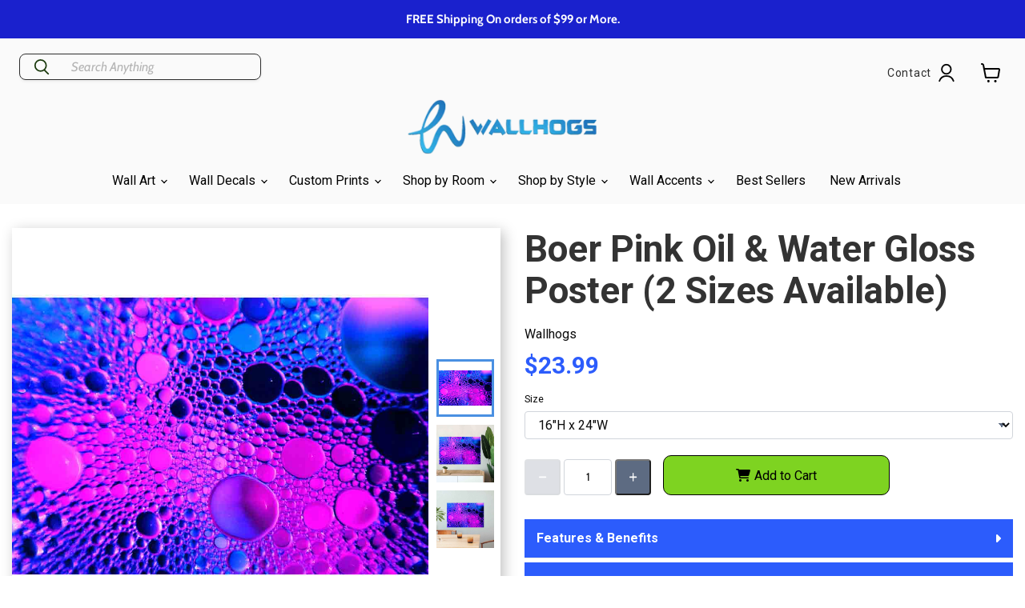

--- FILE ---
content_type: text/html; charset=utf-8
request_url: https://wallhogs.com/products/boer-oil-pink-glossy-poster-1
body_size: 74870
content:
<!doctype html>
<html class="no-js no-touch" lang="en">
  <head>
  
     <link rel="alternate" type="application/rss+xml" title="Wallhogs Custom Wall Decor" href="https://wallhogs.com/blogs/custom-wall-decor-informative.atom" />
    <link rel="alternate" type="application/rss+xml" title="Wallhogs Custom Wall Decals" href="https://wallhogs.com/collections/all.atom" />    
    
    
    
    
    
    
    
    
    
    
    
    
    
    
    
    
    
    
    
    
    
    
    
    
    
    
    
    
    
    
     
    
    
    
    
    
    
    
    
    
    
    
    
    
    
    
    
    
    
    
    
    
    
    
    
    
    
    
    
    
    
    
    
    
    <meta name="google-site-verification" content="RLVvPaCLTdFdv6LNEqFv8cOSGA3k5dUJD_AfakLP8fw" />
    
    <!-- Hotjar Tracking Code for https://wallhogs.com/ -->
    <!-- ADDED BY NPA: 1/24/22 -->
    <script>
        (function(h,o,t,j,a,r){
            h.hj=h.hj||function(){(h.hj.q=h.hj.q||[]).push(arguments)};
            h._hjSettings={hjid:2797761,hjsv:6};
            a=o.getElementsByTagName('head')[0];
            r=o.createElement('script');r.async=1;
            r.src=t+h._hjSettings.hjid+j+h._hjSettings.hjsv;
            a.appendChild(r);
        })(window,document,'https://static.hotjar.com/c/hotjar-','.js?sv=');
    </script>
	
	


 <script type="application/ld+json">
{
  "@context": "https://schema.org/",
  "@type": "WebSite",
  "name": "Wallhogs",
  "url": "https://wallhogs.com/",
  "potentialAction": {
    "@type": "SearchAction",
    "target": "https://wallhogs.com/search?type=product&q={search_term_string}",
    "query-input": "required name=search_term_string"
  }
}
</script>
    
    
   

    

    
    <!-- Global site tag (gtag.js) - Google Analytics - commented out by Russell
<script async src="https://www.googletagmanager.com/gtag/js?id=UA-951601-1"></script>
<script>
  window.dataLayer = window.dataLayer || [];
  function gtag(){dataLayer.push(arguments);}
  gtag('js', new Date());

  gtag('config', 'UA-951601-1');
</script>
-->

    <meta charset="utf-8">
    <meta http-equiv="x-ua-compatible" content="IE=edge">

    <link rel="preconnect" href="https://cdn.shopify.com">
    <link rel="preconnect" href="https://fonts.shopifycdn.com">
    <link rel="preconnect" href="https://v.shopify.com">
    <link rel="preconnect" href="https://cdn.shopifycloud.com">

    <title>Steve Boer Pink Oil &amp; Water Gloss Poster | Wallhogs</title>

<!-- Avada Boost Sales Script -->

      






          
          
          
          
          
          
          
          
          
          <script>
            const AVADA_ENHANCEMENTS = {};
            AVADA_ENHANCEMENTS.contentProtection = false;
            AVADA_ENHANCEMENTS.hideCheckoutButon = false;
            AVADA_ENHANCEMENTS.cartSticky = false;
            AVADA_ENHANCEMENTS.multiplePixelStatus = false;
            AVADA_ENHANCEMENTS.inactiveStatus = false;
            AVADA_ENHANCEMENTS.cartButtonAnimationStatus = false;
            AVADA_ENHANCEMENTS.whatsappStatus = false;
            AVADA_ENHANCEMENTS.messengerStatus = false;
            AVADA_ENHANCEMENTS.livechatStatus = false;
          </script>
































      <script>
        const AVADA_CDT = {};
        AVADA_CDT.template = "product.pf-be270546";
        AVADA_CDT.collections = [];
        
          AVADA_CDT.collections.push("459290181721");
        
          AVADA_CDT.collections.push("276150091865");
        
          AVADA_CDT.collections.push("276149895257");
        
          AVADA_CDT.collections.push("276150386777");
        
          AVADA_CDT.collections.push("283247673433");
        
          AVADA_CDT.collections.push("283247575129");
        
          AVADA_CDT.collections.push("266746888281");
        
          AVADA_CDT.collections.push("285416751193");
        
          AVADA_CDT.collections.push("276150026329");
        
          AVADA_CDT.collections.push("291359916121");
        
          AVADA_CDT.collections.push("276150517849");
        
          AVADA_CDT.collections.push("269297156185");
        
          AVADA_CDT.collections.push("266849845337");
        
          AVADA_CDT.collections.push("278605398105");
        
          AVADA_CDT.collections.push("269305086041");
        
          AVADA_CDT.collections.push("268388991065");
        
          AVADA_CDT.collections.push("283245969497");
        
          AVADA_CDT.collections.push("291353821273");
        
          AVADA_CDT.collections.push("278425206873");
        

        const AVADA_INVQTY = {};
        
          AVADA_INVQTY[40098890154073] = 100;
        
          AVADA_INVQTY[40098890186841] = 100;
        

        AVADA_CDT.cartitem = 0;
        AVADA_CDT.moneyformat = `\${{amount}}`;
        AVADA_CDT.cartTotalPrice = 0;
        
        AVADA_CDT.selected_variant_id = 40098890154073;
        AVADA_CDT.product = {"id": 7112331296857,"title": "Boer Pink Oil \u0026 Water Gloss Poster (2 Sizes Available)","handle": "boer-oil-pink-glossy-poster-1","vendor": "Wallhogs",
            "type": "Posters, Prints, \u0026 Visual Artwork","tags": ["bedroom","dining room","foyer","landscape","living room","modern","office","photographer galleries","steve boer"],"price": 2399,"price_min": 2399,"price_max": 4599,
            "available": true,"price_varies": true,"compare_at_price": 0,
            "compare_at_price_min": 0,"compare_at_price_max": 0,
            "compare_at_price_varies": false,"variants": [{"id":40098890154073,"title":"16\"H x 24\"W","option1":"16\"H x 24\"W","option2":null,"option3":null,"sku":"boer29-P24","requires_shipping":true,"taxable":true,"featured_image":{"id":32881118675033,"product_id":7112331296857,"position":2,"created_at":"2024-07-10T13:36:17-04:00","updated_at":"2025-08-08T15:39:34-04:00","alt":"16x24 inch Pink Oil Poster Displayed Above Cabinet","width":1000,"height":1001,"src":"\/\/wallhogs.com\/cdn\/shop\/files\/24_inch_boer_oil_pink_install_gloss_poster_boer29.jpg?v=1754681974","variant_ids":[40098890154073]},"available":true,"name":"Boer Pink Oil \u0026 Water Gloss Poster (2 Sizes Available) - 16\"H x 24\"W","public_title":"16\"H x 24\"W","options":["16\"H x 24\"W"],"price":2399,"weight":283,"compare_at_price":0,"inventory_quantity":50,"inventory_management":"shopify","inventory_policy":"deny","barcode":"617135078196","featured_media":{"alt":"16x24 inch Pink Oil Poster Displayed Above Cabinet","id":25476207476825,"position":2,"preview_image":{"aspect_ratio":0.999,"height":1001,"width":1000,"src":"\/\/wallhogs.com\/cdn\/shop\/files\/24_inch_boer_oil_pink_install_gloss_poster_boer29.jpg?v=1754681974"}},"requires_selling_plan":false,"selling_plan_allocations":[]},{"id":40098890186841,"title":"24\"H x 36\"W","option1":"24\"H x 36\"W","option2":null,"option3":null,"sku":"boer29-P36","requires_shipping":true,"taxable":true,"featured_image":{"id":32881118838873,"product_id":7112331296857,"position":3,"created_at":"2024-07-10T13:36:22-04:00","updated_at":"2025-08-08T15:39:34-04:00","alt":"24x36 inch Pink Oil Poster Displayed in Dining Area","width":1000,"height":1000,"src":"\/\/wallhogs.com\/cdn\/shop\/files\/36_inch_boer_oil_pink_install_gloss_poster_boer29.jpg?v=1754681974","variant_ids":[40098890186841]},"available":true,"name":"Boer Pink Oil \u0026 Water Gloss Poster (2 Sizes Available) - 24\"H x 36\"W","public_title":"24\"H x 36\"W","options":["24\"H x 36\"W"],"price":4599,"weight":454,"compare_at_price":0,"inventory_quantity":50,"inventory_management":"shopify","inventory_policy":"deny","barcode":"617135078202","featured_media":{"alt":"24x36 inch Pink Oil Poster Displayed in Dining Area","id":25476207870041,"position":3,"preview_image":{"aspect_ratio":1.0,"height":1000,"width":1000,"src":"\/\/wallhogs.com\/cdn\/shop\/files\/36_inch_boer_oil_pink_install_gloss_poster_boer29.jpg?v=1754681974"}},"requires_selling_plan":false,"selling_plan_allocations":[]}],"featured_image": "\/\/wallhogs.com\/cdn\/shop\/files\/boer_oil_pink_main_gloss_poster_boer29.jpg?v=1754681974","images": ["\/\/wallhogs.com\/cdn\/shop\/files\/boer_oil_pink_main_gloss_poster_boer29.jpg?v=1754681974","\/\/wallhogs.com\/cdn\/shop\/files\/24_inch_boer_oil_pink_install_gloss_poster_boer29.jpg?v=1754681974","\/\/wallhogs.com\/cdn\/shop\/files\/36_inch_boer_oil_pink_install_gloss_poster_boer29.jpg?v=1754681974"]
            };
        

        window.AVADA_BADGES = window.AVADA_BADGES || {};
        window.AVADA_BADGES = [{"badgePageType":"product","font":"default","badgeStyle":"color","badgeBorderColor":"#e1e1e1","badgeList":["https:\/\/cdn1.avada.io\/boost-sales\/visa.svg","https:\/\/cdn1.avada.io\/boost-sales\/mastercard.svg","https:\/\/cdn1.avada.io\/boost-sales\/americanexpress.svg","https:\/\/cdn1.avada.io\/boost-sales\/discover.svg","https:\/\/cdn1.avada.io\/boost-sales\/paypal.svg","https:\/\/cdn1.avada.io\/boost-sales\/applepay.svg","https:\/\/cdn1.avada.io\/boost-sales\/googlepay.svg"],"badgeWidth":"full-width","shopDomain":"wallhogs2.myshopify.com","createdAt":"2022-11-18T21:59:53.374Z","status":true,"customWidthSize":450,"cartInlinePosition":"after","inlinePosition":"after","badgeSize":"small","headerText":"Secure Checkout With","showBadges":true,"homePageInlinePosition":"after","collectionPageInlinePosition":"after","shopId":"Fzbuza8uLlc70tG5nKLC","textAlign":"avada-align-center","isSetCustomWidthMobile":false,"showBadgeBorder":false,"position":"","badgeEffect":"","homePagePosition":"","name":"Product Pages","description":"Increase a sense of urgency and boost conversation rate on each product page. ","cartPosition":"","badgeCustomSize":70,"priority":"0","badgesSmartSelector":false,"customWidthSizeInMobile":450,"collectionPagePosition":"","removeBranding":true,"headingSize":16,"headingColor":"#232323","badgeBorderRadius":3,"showHeaderText":true,"id":"SiaS1iOPYUL5mo07vwDm"}];

        window.AVADA_GENERAL_SETTINGS = window.AVADA_GENERAL_SETTINGS || {};
        window.AVADA_GENERAL_SETTINGS = null;

        window.AVADA_COUNDOWNS = window.AVADA_COUNDOWNS || {};
        window.AVADA_COUNDOWNS = [{},{},{"id":"if63q2i7PKbQ5MEXgtXa","displayType":"ALL_PRODUCT","textAlign":"text-center","saleCustomMinutes":"10","categoryTxtDateSize":8,"priority":"0","showCountdownTimer":true,"createdAt":"2022-11-18T21:59:52.974Z","removeBranding":true,"numbBorderWidth":1,"numbWidth":60,"headingColor":"#0985C5","numbHeight":60,"manualDisplayPosition":"form[action='\/cart\/add']","collectionPagePosition":"","shopId":"Fzbuza8uLlc70tG5nKLC","name":"Product Pages","categoryNumbHeight":30,"categoryNumbWidth":30,"hoursText":"Hours","txtDateColor":"#122234","daysText":"Days","productIds":[],"txtDatePos":"txt_outside_box","countdownEndAction":"HIDE_COUNTDOWN","description":"Increase urgency and boost conversions for each product page.","txtDateSize":16,"saleDateType":"date-custom","showInventoryCountdown":true,"numbBorderRadius":0,"stockTextSize":16,"secondsText":"Seconds","stockTextBefore":"Only {{stock_qty}} left in stock. Hurry up 🔥","stockType":"real_stock","minutesText":"Minutes","saleCustomHours":"00","inlinePosition":"after","numbColor":"#122234","saleCustomDays":"00","shopDomain":"wallhogs2.myshopify.com","stockTextColor":"#122234","numbBorderColor":"#cccccc","headingSize":30,"useDefaultSize":true,"status":true,"categoryUseDefaultSize":true,"categoryNumberSize":14,"position":"form[action='\/cart\/add']","collectionPageInlinePosition":"after","saleCustomSeconds":"59","displayLayout":"square-countdown","countdownTextBottom":"","productExcludeIds":[],"manualDisplayPlacement":"after","conditions":{"conditions":[{"value":"","operation":"CONTAINS","type":"TITLE"}],"type":"ALL"},"timeUnits":"unit-dhms","countdownSmartSelector":false,"categoryTxtDatePos":"txt_outside_box","numbBgColor":"#ffffff","linkText":"Hurry! sale ends in"}];

        window.AVADA_STOCK_COUNTDOWNS = window.AVADA_STOCK_COUNTDOWNS || {};
        window.AVADA_STOCK_COUNTDOWNS = {};

        window.AVADA_COUNDOWNS_V2 = window.AVADA_COUNDOWNS_V2 || {};
        window.AVADA_COUNDOWNS_V2 = [];

        window.AVADA_INACTIVE_TAB = window.AVADA_INACTIVE_TAB || {};
        window.AVADA_INACTIVE_TAB = null;

        window.AVADA_LIVECHAT = window.AVADA_LIVECHAT || {};
        window.AVADA_LIVECHAT = null;

        window.AVADA_STICKY_ATC = window.AVADA_STICKY_ATC || {};
        window.AVADA_STICKY_ATC = null;

        window.AVADA_ATC_ANIMATION = window.AVADA_ATC_ANIMATION || {};
        window.AVADA_ATC_ANIMATION = null;

        window.AVADA_SP = window.AVADA_SP || {};
        window.AVADA_SP = {"shop":"Fzbuza8uLlc70tG5nKLC","configuration":{"position":"bottom-left","hide_time_ago":false,"smart_hide":false,"smart_hide_time":3,"smart_hide_unit":"days","truncate_product_name":true,"display_duration":5,"first_delay":10,"pops_interval":10,"max_pops_display":20,"show_mobile":true,"mobile_position":"bottom","animation":"fadeInUp","out_animation":"fadeOutDown","with_sound":false,"display_order":"order","only_product_viewing":false,"notice_continuously":false,"custom_css":"","replay":true,"included_urls":"","excluded_urls":"","excluded_product_type":"","countries_all":true,"countries":[],"allow_show":"all","hide_close":true,"close_time":1,"close_time_unit":"days","support_rtl":false},"notifications":{"no4GMokjdd72tKYzo4jB":{"settings":{"heading_text":"{{first_name}} in {{city}}, {{country}}","heading_font_weight":500,"heading_font_size":12,"content_text":"Purchased {{product_name}}","content_font_weight":800,"content_font_size":13,"background_image":"","background_color":"#FFF","heading_color":"#111","text_color":"#142A47","time_color":"#234342","with_border":false,"border_color":"#333333","border_width":1,"border_radius":20,"image_border_radius":20,"heading_decoration":null,"hover_product_decoration":null,"hover_product_color":"#122234","with_box_shadow":true,"font":"Raleway","language_code":"en","with_static_map":false,"use_dynamic_names":false,"dynamic_names":"","use_flag":false,"popup_custom_link":"","popup_custom_image":"","display_type":"popup","use_counter":false,"counter_color":"#0b4697","counter_unit_color":"#0b4697","counter_unit_plural":"views","counter_unit_single":"view","truncate_product_name":false,"allow_show":"all","included_urls":"","excluded_urls":""},"type":"order","items":[{"date":"2023-10-23T15:52:50.000Z","country":"United States","city":"Bothell","shipping_first_name":"John","product_image":"https:\/\/cdn.shopify.com\/s\/files\/1\/1544\/1733\/products\/Wallhogs_Fabric_Transfer_Tape.jpg?v=1635800895","shipping_city":"BOTHELL","map_url":"https:\/\/storage.googleapis.com\/avada-boost-sales.appspot.com\/maps\/Bothell.png","type":"order","product_name":"Wallhogs Fabric Application Tape","product_id":9678341001,"product_handle":"wallhogs-fabric-application-tape","first_name":"John","shipping_country":"United States","product_link":"https:\/\/wallhogs2.myshopify.com\/products\/wallhogs-fabric-application-tape","relativeDate":"a few seconds ago","smart_hide":false,"flag_url":"https:\/\/cdn1.avada.io\/proofo\/flags\/153-united-states-of-america.svg"},{"date":"2023-10-23T15:52:50.000Z","country":"United States","city":"Bothell","shipping_first_name":"John","product_image":"https:\/\/cdn.shopify.com\/s\/files\/1\/1544\/1733\/products\/custom_photo_tex_exs_fabric_material_order_page.jpg?v=1647448641","shipping_city":"BOTHELL","map_url":"https:\/\/storage.googleapis.com\/avada-boost-sales.appspot.com\/maps\/Bothell.png","type":"order","product_name":"Custom Photo-Tex EXS Hi-Tack Wall Decal Fabric","product_id":8652106697,"product_handle":"custom-reusable-photo-tex-exs-fabric-wall-decal","first_name":"John","shipping_country":"United States","product_link":"https:\/\/wallhogs2.myshopify.com\/products\/custom-reusable-photo-tex-exs-fabric-wall-decal","relativeDate":"a few seconds ago","smart_hide":false,"flag_url":"https:\/\/cdn1.avada.io\/proofo\/flags\/153-united-states-of-america.svg"},{"date":"2023-10-23T13:12:57.000Z","country":"United States","city":"Duluth","shipping_first_name":"Whitney","product_image":"https:\/\/cdn.shopify.com\/s\/files\/1\/1544\/1733\/products\/Disney_Winnie_the_Pooh_Main_Wall_Decals_1630SCSWH.jpg?v=1666891265","shipping_city":"Henderson","map_url":"https:\/\/storage.googleapis.com\/avada-boost-sales.appspot.com\/maps\/Duluth.png","type":"order","product_name":"Disney \"Winnie the Pooh\" Wall Decals","product_id":7175872446553,"product_handle":"disney-winnie-the-pooh-wall-decals","first_name":"Jeanne C","shipping_country":"United States","product_link":"https:\/\/wallhogs2.myshopify.com\/products\/disney-winnie-the-pooh-wall-decals","relativeDate":"3 hours ago","smart_hide":false,"flag_url":"https:\/\/cdn1.avada.io\/proofo\/flags\/153-united-states-of-america.svg"},{"date":"2023-10-23T13:10:18.000Z","country":"United States","city":"RENTON","shipping_first_name":"Jeanne C","product_image":"https:\/\/cdn.shopify.com\/s\/files\/1\/1544\/1733\/products\/wallhogs_christmas_tree_main_wall_decal_xmas8.jpg?v=1665604779","shipping_city":"Duluth","map_url":"https:\/\/storage.googleapis.com\/avada-boost-sales.appspot.com\/maps\/RENTON.png","type":"order","product_name":"Christmas Tree Wall Decal","product_id":7168815693913,"product_handle":"christmas-tree-wall-decal-cutout","first_name":"Diane","shipping_country":"United States","product_link":"https:\/\/wallhogs2.myshopify.com\/products\/christmas-tree-wall-decal-cutout","relativeDate":"3 hours ago","smart_hide":false,"flag_url":"https:\/\/cdn1.avada.io\/proofo\/flags\/153-united-states-of-america.svg"},{"date":"2023-10-22T13:51:08.000Z","country":"United States","city":"Erie","shipping_first_name":"alice","product_image":"https:\/\/cdn.shopify.com\/s\/files\/1\/1544\/1733\/products\/Teenage-Mutant-Ninja-Turtles-Raphael-Main-Wall-Decal-2251GMWH.jpg?v=1680716594","shipping_city":"Palo Alto","map_url":"https:\/\/storage.googleapis.com\/avada-boost-sales.appspot.com\/maps\/Erie.png","type":"order","product_name":"Teenage Mutant Ninja Turtles \"Raphael\" Wall Decal 33.5\"x38.5\"","product_id":7270218498137,"product_handle":"teenage-mutant-ninja-turtles-raphael-wall-decal","first_name":"Destiny","shipping_country":"United States","product_link":"https:\/\/wallhogs2.myshopify.com\/products\/teenage-mutant-ninja-turtles-raphael-wall-decal","relativeDate":"a day ago","smart_hide":false,"flag_url":"https:\/\/cdn1.avada.io\/proofo\/flags\/153-united-states-of-america.svg"},{"date":"2023-10-22T13:23:49.000Z","country":"United States","city":"COLUMBUS","shipping_first_name":"George R.","product_image":"https:\/\/cdn.shopify.com\/s\/files\/1\/1544\/1733\/products\/bottocelli_venus_mars_main_gloss_poster_buell56.jpg?v=1659980454","shipping_city":"MEDIA","map_url":"https:\/\/storage.googleapis.com\/avada-boost-sales.appspot.com\/maps\/COLUMBUS.png","type":"order","product_name":"Botticelli \"Venus and Mars\" Gloss Poster","product_id":7125398716505,"product_handle":"botticelli-venus-and-mars-1483-glossy-poster-1","first_name":"Robert","shipping_country":"United States","product_link":"https:\/\/wallhogs2.myshopify.com\/products\/botticelli-venus-and-mars-1483-glossy-poster-1","relativeDate":"a day ago","smart_hide":false,"flag_url":"https:\/\/cdn1.avada.io\/proofo\/flags\/153-united-states-of-america.svg"},{"date":"2023-10-22T13:18:34.000Z","country":"United States","city":"Collierville","shipping_first_name":"Diane","product_image":"https:\/\/cdn.shopify.com\/s\/files\/1\/1544\/1733\/products\/Mater_Main_Wall_Decal_1519GMWH.jpg?v=1666728354","shipping_city":"RENTON","map_url":"https:\/\/storage.googleapis.com\/avada-boost-sales.appspot.com\/maps\/Collierville.png","type":"order","product_name":"Disney \"Cars 2\" Mater Wall Decal 24\"x29\"","product_id":7175875428441,"product_handle":"disney-cars-2-mater-wall-decal","first_name":"Kristen","shipping_country":"United States","product_link":"https:\/\/wallhogs2.myshopify.com\/products\/disney-cars-2-mater-wall-decal","relativeDate":"a day ago","smart_hide":false,"flag_url":"https:\/\/cdn1.avada.io\/proofo\/flags\/153-united-states-of-america.svg"},{"date":"2023-10-22T13:13:49.000Z","country":"United States","city":"Grayson","shipping_first_name":"Kristen","product_image":"https:\/\/cdn.shopify.com\/s\/files\/1\/1544\/1733\/products\/full_moon_main_wall_decal_space8.jpg?v=1675974573","shipping_city":"Collierville","map_url":"https:\/\/storage.googleapis.com\/avada-boost-sales.appspot.com\/maps\/Grayson.png","type":"order","product_name":"Full Moon Wall Decal","product_id":7232058523737,"product_handle":"full-moon-wall-decal","first_name":"Marsha","shipping_country":"United States","product_link":"https:\/\/wallhogs2.myshopify.com\/products\/full-moon-wall-decal","relativeDate":"a day ago","smart_hide":false,"flag_url":"https:\/\/cdn1.avada.io\/proofo\/flags\/153-united-states-of-america.svg"},{"date":"2023-10-22T13:10:26.000Z","country":"United States","city":"Middle Grove","shipping_first_name":"Marsha","product_image":"https:\/\/cdn.shopify.com\/s\/files\/1\/1544\/1733\/products\/Mickey_Mouse_Giant_Main_Wall_Decal_213259WHGG.jpg?v=1666806582","shipping_city":"Grayson","map_url":"https:\/\/storage.googleapis.com\/avada-boost-sales.appspot.com\/maps\/Middle Grove.png","type":"order","product_name":"Disney \"Mickey Mouse\" Giant Wall Decal 20.5\"x35\"","product_id":7175866220633,"product_handle":"disney-mickey-mouse-giant-wall-decal-20-5x35","first_name":"Adil El","shipping_country":"United States","product_link":"https:\/\/wallhogs2.myshopify.com\/products\/disney-mickey-mouse-giant-wall-decal-20-5x35","relativeDate":"a day ago","smart_hide":false,"flag_url":"https:\/\/cdn1.avada.io\/proofo\/flags\/153-united-states-of-america.svg"},{"date":"2023-10-21T13:28:12.000Z","country":"United States","city":"Big Bear City","shipping_first_name":"Adil El","product_image":"https:\/\/cdn.shopify.com\/s\/files\/1\/1544\/1733\/products\/Mater_Main_Wall_Decal_1519GMWH.jpg?v=1666728354","shipping_city":"Middle Grove","map_url":"https:\/\/storage.googleapis.com\/avada-boost-sales.appspot.com\/maps\/Big Bear City.png","type":"order","product_name":"Disney \"Cars 2\" Mater Wall Decal 24\"x29\"","product_id":7175875428441,"product_handle":"disney-cars-2-mater-wall-decal","first_name":"Ronald","shipping_country":"United States","product_link":"https:\/\/wallhogs2.myshopify.com\/products\/disney-cars-2-mater-wall-decal","relativeDate":"2 days ago","smart_hide":false,"flag_url":"https:\/\/cdn1.avada.io\/proofo\/flags\/153-united-states-of-america.svg"},{"date":"2023-10-21T13:20:55.000Z","country":"United States","city":"Chapel Hill","shipping_first_name":"Ronald","product_image":"https:\/\/cdn.shopify.com\/s\/files\/1\/1544\/1733\/products\/standing_grizzly_main_wall_decal_anim31.jpg?v=1676406871","shipping_city":"Big Bear City","map_url":"https:\/\/storage.googleapis.com\/avada-boost-sales.appspot.com\/maps\/Chapel Hill.png","type":"order","product_name":"Standing Grizzly Bear Wall Decal","product_id":7236965400665,"product_handle":"grizzly-wall-decal","first_name":"Krista","shipping_country":"United States","product_link":"https:\/\/wallhogs2.myshopify.com\/products\/grizzly-wall-decal","relativeDate":"2 days ago","smart_hide":false,"flag_url":"https:\/\/cdn1.avada.io\/proofo\/flags\/153-united-states-of-america.svg"},{"date":"2023-10-20T19:25:24.000Z","country":"","city":"","shipping_first_name":"Jeff","product_image":"https:\/\/cdn.shopify.com\/s\/files\/1\/1544\/1733\/products\/Pop_and_Lolli_Tweetie_Birds_Wall_Decals_pop5.jpg?v=1635794843","shipping_city":"TRENTON","type":"order","product_name":"Pop \u0026 Lolli \"Tweetie Birds\"","product_id":8717785033,"product_handle":"pop-lolli-tweetie-birds","first_name":" Murriel","shipping_country":"United States","product_link":"https:\/\/wallhogs2.myshopify.com\/products\/pop-lolli-tweetie-birds","relativeDate":"3 days ago","smart_hide":false},{"date":"2023-10-20T19:25:24.000Z","country":"","city":"","shipping_first_name":"Jeff","product_image":"https:\/\/cdn.shopify.com\/s\/files\/1\/1544\/1733\/products\/Wallhogs_Kraft_Mailing_Tubes.jpg?v=1635797657","shipping_city":"TRENTON","type":"order","product_name":"Upgrade - Cardboard Shipping Tubes","product_id":8726760201,"product_handle":"upgrade-cardboard-shipping-tubes","first_name":" Murriel","shipping_country":"United States","product_link":"https:\/\/wallhogs2.myshopify.com\/products\/upgrade-cardboard-shipping-tubes","relativeDate":"3 days ago","smart_hide":false},{"date":"2023-10-20T19:25:24.000Z","country":"","city":"","shipping_first_name":"Jeff","product_image":"https:\/\/cdn.shopify.com\/s\/files\/1\/1544\/1733\/products\/US_Postal_First_Class_Mail.jpg?v=1635797381","shipping_city":"TRENTON","type":"order","product_name":"U.S. Postal Service First Class Package Shipping Service","product_id":8950143561,"product_handle":"u-s-postal-service-first-class-package-shipping-service","first_name":" Murriel","shipping_country":"United States","product_link":"https:\/\/wallhogs2.myshopify.com\/products\/u-s-postal-service-first-class-package-shipping-service","relativeDate":"3 days ago","smart_hide":false},{"date":"2023-10-20T14:47:28.000Z","country":"United States","city":"Newtown","shipping_first_name":"Miranda","product_image":"https:\/\/cdn.shopify.com\/s\/files\/1\/1544\/1733\/products\/Wallhogs_Fabric_Transfer_Tape.jpg?v=1635800895","shipping_city":"Granbury","map_url":"https:\/\/storage.googleapis.com\/avada-boost-sales.appspot.com\/maps\/Newtown.png","type":"order","product_name":"Wallhogs Fabric Application Tape","product_id":9678341001,"product_handle":"wallhogs-fabric-application-tape","first_name":"Adam","shipping_country":"United States","product_link":"https:\/\/wallhogs2.myshopify.com\/products\/wallhogs-fabric-application-tape","relativeDate":"3 days ago","smart_hide":false,"flag_url":"https:\/\/cdn1.avada.io\/proofo\/flags\/153-united-states-of-america.svg"},{"date":"2023-10-20T14:47:28.000Z","country":"United States","city":"Newtown","shipping_first_name":"Miranda","product_image":"https:\/\/cdn.shopify.com\/s\/files\/1\/1544\/1733\/products\/custom_photo_tex_fabric_material_order_page.jpg?v=1647442071","shipping_city":"Granbury","map_url":"https:\/\/storage.googleapis.com\/avada-boost-sales.appspot.com\/maps\/Newtown.png","type":"order","product_name":"Custom Reusable Photo-Tex Wall Decal Fabric","product_id":8652101577,"product_handle":"custom-reusable-photo-tex-fabric-wall-decal","first_name":"Adam","shipping_country":"United States","product_link":"https:\/\/wallhogs2.myshopify.com\/products\/custom-reusable-photo-tex-fabric-wall-decal","relativeDate":"3 days ago","smart_hide":false,"flag_url":"https:\/\/cdn1.avada.io\/proofo\/flags\/153-united-states-of-america.svg"},{"date":"2023-10-20T13:16:00.000Z","country":"United States","city":"Boston","shipping_first_name":"Krista","product_image":"https:\/\/cdn.shopify.com\/s\/files\/1\/1544\/1733\/products\/Harry_Potter_Signs_Wall_Decals_Main_213778WHGS.jpg?v=1652115126","shipping_city":"Chapel Hill","map_url":"https:\/\/storage.googleapis.com\/avada-boost-sales.appspot.com\/maps\/Boston.png","type":"order","product_name":"\"Harry Potter\" Signs Wall Decals","product_id":7063650435161,"product_handle":"harry-potter-signs-wall-decals","first_name":"Sara","shipping_country":"United States","product_link":"https:\/\/wallhogs2.myshopify.com\/products\/harry-potter-signs-wall-decals","relativeDate":"3 days ago","smart_hide":false,"flag_url":"https:\/\/cdn1.avada.io\/proofo\/flags\/153-united-states-of-america.svg"},{"date":"2023-10-20T13:12:59.000Z","country":"United States","city":"Apex","shipping_first_name":"Sara","product_image":"https:\/\/cdn.shopify.com\/s\/files\/1\/1544\/1733\/products\/Disney_Winnie_the_Pooh_Main_Wall_Decals_1630SCSWH.jpg?v=1666891265","shipping_city":"Boston","map_url":"https:\/\/storage.googleapis.com\/avada-boost-sales.appspot.com\/maps\/Apex.png","type":"order","product_name":"Disney \"Winnie the Pooh\" Wall Decals","product_id":7175872446553,"product_handle":"disney-winnie-the-pooh-wall-decals","first_name":"Alicia","shipping_country":"United States","product_link":"https:\/\/wallhogs2.myshopify.com\/products\/disney-winnie-the-pooh-wall-decals","relativeDate":"3 days ago","smart_hide":false,"flag_url":"https:\/\/cdn1.avada.io\/proofo\/flags\/153-united-states-of-america.svg"},{"date":"2023-10-19T13:22:38.000Z","country":"United States","city":"SPARTANSBURG","shipping_first_name":"Alicia","product_image":"https:\/\/cdn.shopify.com\/s\/files\/1\/1544\/1733\/products\/Speed-Limit-Construction-Vehicles_Main-Wall-Decals-0003SCSWH.jpg?v=1681849871","shipping_city":"Apex","map_url":"https:\/\/storage.googleapis.com\/avada-boost-sales.appspot.com\/maps\/SPARTANSBURG.png","type":"order","product_name":"Speed Limit Construction Vehicle Wall Decals","product_id":7282263097433,"product_handle":"speed-limit-construction-vehicle-wall-decals","first_name":"Christina","shipping_country":"United States","product_link":"https:\/\/wallhogs2.myshopify.com\/products\/speed-limit-construction-vehicle-wall-decals","relativeDate":"4 days ago","smart_hide":true,"flag_url":"https:\/\/cdn1.avada.io\/proofo\/flags\/153-united-states-of-america.svg"},{"date":"2023-10-19T13:18:20.000Z","country":"United States","city":"Tenaha","shipping_first_name":"Christina","product_image":"https:\/\/cdn.shopify.com\/s\/files\/1\/1544\/1733\/products\/Scooby_Doo_Wall_Decals_Main_1696SCSWH.jpg?v=1652117006","shipping_city":"SPARTANSBURG","map_url":"https:\/\/storage.googleapis.com\/avada-boost-sales.appspot.com\/maps\/Tenaha.png","type":"order","product_name":"\"Scooby Doo\" Wall Decals","product_id":7064974295129,"product_handle":"scooby-doo-wall-decals","first_name":"Tamra","shipping_country":"United States","product_link":"https:\/\/wallhogs2.myshopify.com\/products\/scooby-doo-wall-decals","relativeDate":"4 days ago","smart_hide":true,"flag_url":"https:\/\/cdn1.avada.io\/proofo\/flags\/153-united-states-of-america.svg"},{"date":"2023-10-19T12:28:46.000Z","country":"United States","city":"Greenwich","shipping_first_name":"Kathleen","product_image":"https:\/\/cdn.shopify.com\/s\/files\/1\/1544\/1733\/products\/custom_vinyl_wall_decal_material_order_page.jpg?v=1647281688","shipping_city":"Greenwich","map_url":"https:\/\/storage.googleapis.com\/avada-boost-sales.appspot.com\/maps\/Greenwich.png","type":"order","product_name":"Custom Reusable Vinyl Wall Decal","product_id":8652110729,"product_handle":"custom-reusable-vinyl-wall-decal","first_name":"Kathleen","shipping_country":"United States","product_link":"https:\/\/wallhogs2.myshopify.com\/products\/custom-reusable-vinyl-wall-decal","relativeDate":"4 days ago","smart_hide":true,"flag_url":"https:\/\/cdn1.avada.io\/proofo\/flags\/153-united-states-of-america.svg"},{"date":"2023-10-18T23:11:09.000Z","country":"United States","city":"Newtown","shipping_first_name":"Lee","product_image":"https:\/\/cdn.shopify.com\/s\/files\/1\/1544\/1733\/products\/custom_vinyl_wall_decal_material_order_page.jpg?v=1647281688","shipping_city":"Plain City,","map_url":"https:\/\/storage.googleapis.com\/avada-boost-sales.appspot.com\/maps\/Newtown.png","type":"order","product_name":"Custom Reusable Vinyl Wall Decal","product_id":8652110729,"product_handle":"custom-reusable-vinyl-wall-decal","first_name":"Adam","shipping_country":"United States","product_link":"https:\/\/wallhogs2.myshopify.com\/products\/custom-reusable-vinyl-wall-decal","relativeDate":"5 days ago","smart_hide":true,"flag_url":"https:\/\/cdn1.avada.io\/proofo\/flags\/153-united-states-of-america.svg"},{"date":"2023-10-18T20:45:10.000Z","country":"United States","city":"Fort Myers","shipping_first_name":"Antoine","product_image":"https:\/\/cdn.shopify.com\/s\/files\/1\/1544\/1733\/products\/custom_vinyl_wall_decal_material_order_page.jpg?v=1647281688","shipping_city":"Fort Myers","map_url":"https:\/\/storage.googleapis.com\/avada-boost-sales.appspot.com\/maps\/Fort Myers.png","type":"order","product_name":"Custom Reusable Vinyl Wall Decal","product_id":8652110729,"product_handle":"custom-reusable-vinyl-wall-decal","first_name":"Antoine","shipping_country":"United States","product_link":"https:\/\/wallhogs2.myshopify.com\/products\/custom-reusable-vinyl-wall-decal","relativeDate":"5 days ago","smart_hide":true,"flag_url":"https:\/\/cdn1.avada.io\/proofo\/flags\/153-united-states-of-america.svg"},{"date":"2023-10-18T18:44:39.000Z","country":"United States","city":"Vancouver","shipping_first_name":"Vincent","product_image":"https:\/\/cdn.shopify.com\/s\/files\/1\/1544\/1733\/products\/Winnie_Pooh_and_Friends_Growth_Chart_Main2_1501GCWH.jpg?v=1666810816","shipping_city":"Vancouver","map_url":"https:\/\/storage.googleapis.com\/avada-boost-sales.appspot.com\/maps\/Vancouver.png","type":"order","product_name":"Disney \"Pooh\" Wall Decal Growth Chart 21.5\"x50.25\"","product_id":7175872512089,"product_handle":"disney-pooh-wall-decal-growth-chart","first_name":"Vincent","shipping_country":"United States","product_link":"https:\/\/wallhogs2.myshopify.com\/products\/disney-pooh-wall-decal-growth-chart","relativeDate":"5 days ago","smart_hide":true,"flag_url":"https:\/\/cdn1.avada.io\/proofo\/flags\/153-united-states-of-america.svg"},{"date":"2023-10-18T15:41:30.000Z","country":"United States","city":"delmont","shipping_first_name":"","product_image":"https:\/\/cdn.shopify.com\/s\/files\/1\/1544\/1733\/products\/WallhogsBasketballVinylDecalSellSheet.jpg?v=1614277347","shipping_city":"","map_url":"https:\/\/storage.googleapis.com\/avada-boost-sales.appspot.com\/maps\/delmont.png","type":"order","product_name":"Wallhogs Basketball Wall Decal Vinyl Sell Sheet | Photographers \u0026 Resellers","product_id":8814367177,"product_handle":"basketball-wall-decal-vinyl-sell-sheet","first_name":"susan","shipping_country":"","product_link":"https:\/\/wallhogs2.myshopify.com\/products\/basketball-wall-decal-vinyl-sell-sheet","relativeDate":"5 days ago","smart_hide":true,"flag_url":"https:\/\/cdn1.avada.io\/proofo\/flags\/153-united-states-of-america.svg"},{"date":"2023-10-18T13:27:43.000Z","country":"United States","city":"Hampstead","shipping_first_name":"Steven","product_image":"https:\/\/cdn.shopify.com\/s\/files\/1\/1544\/1733\/products\/custom_vinyl_wall_decal_material_order_page.jpg?v=1647281688","shipping_city":"Pearl River","map_url":"https:\/\/storage.googleapis.com\/avada-boost-sales.appspot.com\/maps\/Hampstead.png","type":"order","product_name":"Custom Reusable Vinyl Wall Decal","product_id":8652110729,"product_handle":"custom-reusable-vinyl-wall-decal","first_name":"Michael","shipping_country":"United States","product_link":"https:\/\/wallhogs2.myshopify.com\/products\/custom-reusable-vinyl-wall-decal","relativeDate":"5 days ago","smart_hide":true,"flag_url":"https:\/\/cdn1.avada.io\/proofo\/flags\/153-united-states-of-america.svg"},{"date":"2023-10-18T13:12:01.000Z","country":"United States","city":"Deer Park","shipping_first_name":"Destiny","product_image":"https:\/\/cdn.shopify.com\/s\/files\/1\/1544\/1733\/products\/Disney_Princess_Floral_Main_Wall_Decals_193623WHGS.jpg?v=1666813943","shipping_city":"Erie","map_url":"https:\/\/storage.googleapis.com\/avada-boost-sales.appspot.com\/maps\/Deer Park.png","type":"order","product_name":"Disney \"Princess\" Floral Wall Decals","product_id":7175869431897,"product_handle":"disney-princess-floral-wall-decals","first_name":"Mark","shipping_country":"United States","product_link":"https:\/\/wallhogs2.myshopify.com\/products\/disney-princess-floral-wall-decals","relativeDate":"5 days ago","smart_hide":true,"flag_url":"https:\/\/cdn1.avada.io\/proofo\/flags\/153-united-states-of-america.svg"},{"date":"2023-10-18T13:07:14.000Z","country":"United States","city":"Olive Branch","shipping_first_name":"Tamra","product_image":"https:\/\/cdn.shopify.com\/s\/files\/1\/1544\/1733\/products\/Marvel-Comics-Classics-Main-Wall-Decals-2328SCSWH.jpg?v=1678391992","shipping_city":"Tenaha","map_url":"https:\/\/storage.googleapis.com\/avada-boost-sales.appspot.com\/maps\/Olive Branch.png","type":"order","product_name":"Marvel Comics Classics Wall Decals","product_id":7254146449497,"product_handle":"marvel-comics-classics-wall-decals","first_name":"Raphael","shipping_country":"United States","product_link":"https:\/\/wallhogs2.myshopify.com\/products\/marvel-comics-classics-wall-decals","relativeDate":"5 days ago","smart_hide":true,"flag_url":"https:\/\/cdn1.avada.io\/proofo\/flags\/153-united-states-of-america.svg"},{"date":"2023-10-17T20:11:36.000Z","country":"United States","city":"Hudson","shipping_first_name":"Julie","product_image":"https:\/\/cdn.shopify.com\/s\/files\/1\/1544\/1733\/products\/custom_vinyl_wall_decal_material_order_page.jpg?v=1647281688","shipping_city":"Hudson","map_url":"https:\/\/storage.googleapis.com\/avada-boost-sales.appspot.com\/maps\/Hudson.png","type":"order","product_name":"Custom Reusable Vinyl Wall Decal","product_id":8652110729,"product_handle":"custom-reusable-vinyl-wall-decal","first_name":"Lisa","shipping_country":"United States","product_link":"https:\/\/wallhogs2.myshopify.com\/products\/custom-reusable-vinyl-wall-decal","relativeDate":"6 days ago","smart_hide":true,"flag_url":"https:\/\/cdn1.avada.io\/proofo\/flags\/153-united-states-of-america.svg"},{"date":"2023-10-17T20:11:36.000Z","country":"United States","city":"Hudson","shipping_first_name":"Julie","product_image":"https:\/\/cdn.shopify.com\/s\/files\/1\/1544\/1733\/products\/custom_vinyl_wall_decal_material_order_page.jpg?v=1647281688","shipping_city":"Hudson","map_url":"https:\/\/storage.googleapis.com\/avada-boost-sales.appspot.com\/maps\/Hudson.png","type":"order","product_name":"Custom Reusable Vinyl Wall Decal","product_id":8652110729,"product_handle":"custom-reusable-vinyl-wall-decal","first_name":"Lisa","shipping_country":"United States","product_link":"https:\/\/wallhogs2.myshopify.com\/products\/custom-reusable-vinyl-wall-decal","relativeDate":"6 days ago","smart_hide":true,"flag_url":"https:\/\/cdn1.avada.io\/proofo\/flags\/153-united-states-of-america.svg"}],"source":"shopify\/order"}},"removeBranding":true};

        window.AVADA_BS_EMBED = window.AVADA_BS_EMBED || {};
        window.AVADA_BS_EMBED.isSupportThemeOS = false
        window.AVADA_BS_EMBED.dupTrustBadge = true

        window.AVADA_BS_VERSION = window.AVADA_BS_VERSION || {};
        window.AVADA_BS_VERSION = { BSVersion : 'AVADA-BS-1.0.2'}

        window.AVADA_BS_FSB = window.AVADA_BS_FSB || {};
        window.AVADA_BS_FSB = {
          bars: [],
          cart: 0,
          compatible: {
            langify: ''
          }
        };
      </script>
<!-- /Avada Boost Sales Script -->



    
      <meta name="description" content="This psychedelic fusion of neon-blue and pink oil particles in water isn&#39;t just a poster; it&#39;s a centerpiece that commands attention and sparks conversation.">
    

    
  <link rel="shortcut icon" href="//wallhogs.com/cdn/shop/files/Wallhogs_Favicon_32x32.png?v=1626881939" type="image/png">


    
      <link rel="canonical" href="https://wallhogs.com/products/boer-oil-pink-glossy-poster-1" />
    

    <meta name="viewport" content="width=device-width">

    
    















<meta property="og:site_name" content="Wallhogs">
<meta property="og:url" content="https://wallhogs.com/products/boer-oil-pink-glossy-poster-1">
<meta property="og:title" content="Boer Pink Oil &amp; Water Gloss Poster (2 Sizes Available)">
<meta property="og:type" content="website">
<meta property="og:description" content="This psychedelic fusion of neon-blue and pink oil particles in water isn&#39;t just a poster; it&#39;s a centerpiece that commands attention and sparks conversation.">




    
    
    

    
    
    <meta
      property="og:image"
      content="https://wallhogs.com/cdn/shop/files/boer_oil_pink_main_gloss_poster_boer29_1200x1201.jpg?v=1754681974"
    />
    <meta
      property="og:image:secure_url"
      content="https://wallhogs.com/cdn/shop/files/boer_oil_pink_main_gloss_poster_boer29_1200x1201.jpg?v=1754681974"
    />
    <meta property="og:image:width" content="1200" />
    <meta property="og:image:height" content="1201" />
    
    
    <meta property="og:image:alt" content="Pink Oil Gloss Poster Printed | Wallhogs" />
  
















<meta name="twitter:title" content="Steve Boer Pink Oil &amp; Water Gloss Poster | Wallhogs">
<meta name="twitter:description" content="This psychedelic fusion of neon-blue and pink oil particles in water isn&#39;t just a poster; it&#39;s a centerpiece that commands attention and sparks conversation.">


    
    
    
      
      
      <meta name="twitter:card" content="summary">
    
    
    <meta
      property="twitter:image"
      content="https://wallhogs.com/cdn/shop/files/boer_oil_pink_main_gloss_poster_boer29_1200x1200_crop_center.jpg?v=1754681974"
    />
    <meta property="twitter:image:width" content="1200" />
    <meta property="twitter:image:height" content="1200" />
    
    
    <meta property="twitter:image:alt" content="Pink Oil Gloss Poster Printed | Wallhogs" />
  



    <link rel="preload" href="" as="font" crossorigin="anonymous">
    <link rel="preload" as="style" href="//wallhogs.com/cdn/shop/t/26/assets/theme.css?v=171773365830886604551762529240">

    <script>window.performance && window.performance.mark && window.performance.mark('shopify.content_for_header.start');</script><meta name="facebook-domain-verification" content="st7lnzs62i6o35y5t0xghjz0uqk2vd">
<meta id="shopify-digital-wallet" name="shopify-digital-wallet" content="/15441733/digital_wallets/dialog">
<meta name="shopify-checkout-api-token" content="138681cf0e5d32a2d69cf0b906f6a3a3">
<meta id="in-context-paypal-metadata" data-shop-id="15441733" data-venmo-supported="false" data-environment="production" data-locale="en_US" data-paypal-v4="true" data-currency="USD">
<link rel="alternate" type="application/json+oembed" href="https://wallhogs.com/products/boer-oil-pink-glossy-poster-1.oembed">
<script async="async" src="/checkouts/internal/preloads.js?locale=en-US"></script>
<link rel="preconnect" href="https://shop.app" crossorigin="anonymous">
<script async="async" src="https://shop.app/checkouts/internal/preloads.js?locale=en-US&shop_id=15441733" crossorigin="anonymous"></script>
<script id="apple-pay-shop-capabilities" type="application/json">{"shopId":15441733,"countryCode":"US","currencyCode":"USD","merchantCapabilities":["supports3DS"],"merchantId":"gid:\/\/shopify\/Shop\/15441733","merchantName":"Wallhogs","requiredBillingContactFields":["postalAddress","email","phone"],"requiredShippingContactFields":["postalAddress","email","phone"],"shippingType":"shipping","supportedNetworks":["visa","masterCard","amex","discover","elo","jcb"],"total":{"type":"pending","label":"Wallhogs","amount":"1.00"},"shopifyPaymentsEnabled":true,"supportsSubscriptions":true}</script>
<script id="shopify-features" type="application/json">{"accessToken":"138681cf0e5d32a2d69cf0b906f6a3a3","betas":["rich-media-storefront-analytics"],"domain":"wallhogs.com","predictiveSearch":true,"shopId":15441733,"locale":"en"}</script>
<script>var Shopify = Shopify || {};
Shopify.shop = "wallhogs2.myshopify.com";
Shopify.locale = "en";
Shopify.currency = {"active":"USD","rate":"1.0"};
Shopify.country = "US";
Shopify.theme = {"name":"Empire : 10.14","id":120576770137,"schema_name":"Empire","schema_version":"5.11.4","theme_store_id":null,"role":"main"};
Shopify.theme.handle = "null";
Shopify.theme.style = {"id":null,"handle":null};
Shopify.cdnHost = "wallhogs.com/cdn";
Shopify.routes = Shopify.routes || {};
Shopify.routes.root = "/";</script>
<script type="module">!function(o){(o.Shopify=o.Shopify||{}).modules=!0}(window);</script>
<script>!function(o){function n(){var o=[];function n(){o.push(Array.prototype.slice.apply(arguments))}return n.q=o,n}var t=o.Shopify=o.Shopify||{};t.loadFeatures=n(),t.autoloadFeatures=n()}(window);</script>
<script>
  window.ShopifyPay = window.ShopifyPay || {};
  window.ShopifyPay.apiHost = "shop.app\/pay";
  window.ShopifyPay.redirectState = null;
</script>
<script id="shop-js-analytics" type="application/json">{"pageType":"product"}</script>
<script defer="defer" async type="module" src="//wallhogs.com/cdn/shopifycloud/shop-js/modules/v2/client.init-shop-cart-sync_BT-GjEfc.en.esm.js"></script>
<script defer="defer" async type="module" src="//wallhogs.com/cdn/shopifycloud/shop-js/modules/v2/chunk.common_D58fp_Oc.esm.js"></script>
<script defer="defer" async type="module" src="//wallhogs.com/cdn/shopifycloud/shop-js/modules/v2/chunk.modal_xMitdFEc.esm.js"></script>
<script type="module">
  await import("//wallhogs.com/cdn/shopifycloud/shop-js/modules/v2/client.init-shop-cart-sync_BT-GjEfc.en.esm.js");
await import("//wallhogs.com/cdn/shopifycloud/shop-js/modules/v2/chunk.common_D58fp_Oc.esm.js");
await import("//wallhogs.com/cdn/shopifycloud/shop-js/modules/v2/chunk.modal_xMitdFEc.esm.js");

  window.Shopify.SignInWithShop?.initShopCartSync?.({"fedCMEnabled":true,"windoidEnabled":true});

</script>
<script>
  window.Shopify = window.Shopify || {};
  if (!window.Shopify.featureAssets) window.Shopify.featureAssets = {};
  window.Shopify.featureAssets['shop-js'] = {"shop-cart-sync":["modules/v2/client.shop-cart-sync_DZOKe7Ll.en.esm.js","modules/v2/chunk.common_D58fp_Oc.esm.js","modules/v2/chunk.modal_xMitdFEc.esm.js"],"init-fed-cm":["modules/v2/client.init-fed-cm_B6oLuCjv.en.esm.js","modules/v2/chunk.common_D58fp_Oc.esm.js","modules/v2/chunk.modal_xMitdFEc.esm.js"],"shop-cash-offers":["modules/v2/client.shop-cash-offers_D2sdYoxE.en.esm.js","modules/v2/chunk.common_D58fp_Oc.esm.js","modules/v2/chunk.modal_xMitdFEc.esm.js"],"shop-login-button":["modules/v2/client.shop-login-button_QeVjl5Y3.en.esm.js","modules/v2/chunk.common_D58fp_Oc.esm.js","modules/v2/chunk.modal_xMitdFEc.esm.js"],"pay-button":["modules/v2/client.pay-button_DXTOsIq6.en.esm.js","modules/v2/chunk.common_D58fp_Oc.esm.js","modules/v2/chunk.modal_xMitdFEc.esm.js"],"shop-button":["modules/v2/client.shop-button_DQZHx9pm.en.esm.js","modules/v2/chunk.common_D58fp_Oc.esm.js","modules/v2/chunk.modal_xMitdFEc.esm.js"],"avatar":["modules/v2/client.avatar_BTnouDA3.en.esm.js"],"init-windoid":["modules/v2/client.init-windoid_CR1B-cfM.en.esm.js","modules/v2/chunk.common_D58fp_Oc.esm.js","modules/v2/chunk.modal_xMitdFEc.esm.js"],"init-shop-for-new-customer-accounts":["modules/v2/client.init-shop-for-new-customer-accounts_C_vY_xzh.en.esm.js","modules/v2/client.shop-login-button_QeVjl5Y3.en.esm.js","modules/v2/chunk.common_D58fp_Oc.esm.js","modules/v2/chunk.modal_xMitdFEc.esm.js"],"init-shop-email-lookup-coordinator":["modules/v2/client.init-shop-email-lookup-coordinator_BI7n9ZSv.en.esm.js","modules/v2/chunk.common_D58fp_Oc.esm.js","modules/v2/chunk.modal_xMitdFEc.esm.js"],"init-shop-cart-sync":["modules/v2/client.init-shop-cart-sync_BT-GjEfc.en.esm.js","modules/v2/chunk.common_D58fp_Oc.esm.js","modules/v2/chunk.modal_xMitdFEc.esm.js"],"shop-toast-manager":["modules/v2/client.shop-toast-manager_DiYdP3xc.en.esm.js","modules/v2/chunk.common_D58fp_Oc.esm.js","modules/v2/chunk.modal_xMitdFEc.esm.js"],"init-customer-accounts":["modules/v2/client.init-customer-accounts_D9ZNqS-Q.en.esm.js","modules/v2/client.shop-login-button_QeVjl5Y3.en.esm.js","modules/v2/chunk.common_D58fp_Oc.esm.js","modules/v2/chunk.modal_xMitdFEc.esm.js"],"init-customer-accounts-sign-up":["modules/v2/client.init-customer-accounts-sign-up_iGw4briv.en.esm.js","modules/v2/client.shop-login-button_QeVjl5Y3.en.esm.js","modules/v2/chunk.common_D58fp_Oc.esm.js","modules/v2/chunk.modal_xMitdFEc.esm.js"],"shop-follow-button":["modules/v2/client.shop-follow-button_CqMgW2wH.en.esm.js","modules/v2/chunk.common_D58fp_Oc.esm.js","modules/v2/chunk.modal_xMitdFEc.esm.js"],"checkout-modal":["modules/v2/client.checkout-modal_xHeaAweL.en.esm.js","modules/v2/chunk.common_D58fp_Oc.esm.js","modules/v2/chunk.modal_xMitdFEc.esm.js"],"shop-login":["modules/v2/client.shop-login_D91U-Q7h.en.esm.js","modules/v2/chunk.common_D58fp_Oc.esm.js","modules/v2/chunk.modal_xMitdFEc.esm.js"],"lead-capture":["modules/v2/client.lead-capture_BJmE1dJe.en.esm.js","modules/v2/chunk.common_D58fp_Oc.esm.js","modules/v2/chunk.modal_xMitdFEc.esm.js"],"payment-terms":["modules/v2/client.payment-terms_Ci9AEqFq.en.esm.js","modules/v2/chunk.common_D58fp_Oc.esm.js","modules/v2/chunk.modal_xMitdFEc.esm.js"]};
</script>
<script>(function() {
  var isLoaded = false;
  function asyncLoad() {
    if (isLoaded) return;
    isLoaded = true;
    var urls = ["\/\/www.powr.io\/powr.js?powr-token=wallhogs2.myshopify.com\u0026external-type=shopify\u0026shop=wallhogs2.myshopify.com","\/\/d1liekpayvooaz.cloudfront.net\/apps\/customizery\/customizery.js?shop=wallhogs2.myshopify.com","https:\/\/static.affiliatly.com\/shopify\/v3\/shopify.js?affiliatly_code=AF-104741\u0026shop=wallhogs2.myshopify.com","https:\/\/assets.getuploadkit.com\/assets\/uploadkit-client.js?shop=wallhogs2.myshopify.com","https:\/\/loox.io\/widget\/NyNDwwlQz\/loox.1722368744708.js?shop=wallhogs2.myshopify.com","https:\/\/admin.revenuehunt.com\/embed.js?shop=wallhogs2.myshopify.com","\/\/cdn.shopify.com\/s\/files\/1\/0257\/0108\/9360\/t\/85\/assets\/usf-license.js?shop=wallhogs2.myshopify.com"];
    for (var i = 0; i < urls.length; i++) {
      var s = document.createElement('script');
      s.type = 'text/javascript';
      s.async = true;
      s.src = urls[i];
      var x = document.getElementsByTagName('script')[0];
      x.parentNode.insertBefore(s, x);
    }
  };
  if(window.attachEvent) {
    window.attachEvent('onload', asyncLoad);
  } else {
    window.addEventListener('load', asyncLoad, false);
  }
})();</script>
<script id="__st">var __st={"a":15441733,"offset":-18000,"reqid":"54405eee-e89e-47f8-b78e-5148bbb33d8c-1769174747","pageurl":"wallhogs.com\/products\/boer-oil-pink-glossy-poster-1","u":"a6c2e7eca7ea","p":"product","rtyp":"product","rid":7112331296857};</script>
<script>window.ShopifyPaypalV4VisibilityTracking = true;</script>
<script id="captcha-bootstrap">!function(){'use strict';const t='contact',e='account',n='new_comment',o=[[t,t],['blogs',n],['comments',n],[t,'customer']],c=[[e,'customer_login'],[e,'guest_login'],[e,'recover_customer_password'],[e,'create_customer']],r=t=>t.map((([t,e])=>`form[action*='/${t}']:not([data-nocaptcha='true']) input[name='form_type'][value='${e}']`)).join(','),a=t=>()=>t?[...document.querySelectorAll(t)].map((t=>t.form)):[];function s(){const t=[...o],e=r(t);return a(e)}const i='password',u='form_key',d=['recaptcha-v3-token','g-recaptcha-response','h-captcha-response',i],f=()=>{try{return window.sessionStorage}catch{return}},m='__shopify_v',_=t=>t.elements[u];function p(t,e,n=!1){try{const o=window.sessionStorage,c=JSON.parse(o.getItem(e)),{data:r}=function(t){const{data:e,action:n}=t;return t[m]||n?{data:e,action:n}:{data:t,action:n}}(c);for(const[e,n]of Object.entries(r))t.elements[e]&&(t.elements[e].value=n);n&&o.removeItem(e)}catch(o){console.error('form repopulation failed',{error:o})}}const l='form_type',E='cptcha';function T(t){t.dataset[E]=!0}const w=window,h=w.document,L='Shopify',v='ce_forms',y='captcha';let A=!1;((t,e)=>{const n=(g='f06e6c50-85a8-45c8-87d0-21a2b65856fe',I='https://cdn.shopify.com/shopifycloud/storefront-forms-hcaptcha/ce_storefront_forms_captcha_hcaptcha.v1.5.2.iife.js',D={infoText:'Protected by hCaptcha',privacyText:'Privacy',termsText:'Terms'},(t,e,n)=>{const o=w[L][v],c=o.bindForm;if(c)return c(t,g,e,D).then(n);var r;o.q.push([[t,g,e,D],n]),r=I,A||(h.body.append(Object.assign(h.createElement('script'),{id:'captcha-provider',async:!0,src:r})),A=!0)});var g,I,D;w[L]=w[L]||{},w[L][v]=w[L][v]||{},w[L][v].q=[],w[L][y]=w[L][y]||{},w[L][y].protect=function(t,e){n(t,void 0,e),T(t)},Object.freeze(w[L][y]),function(t,e,n,w,h,L){const[v,y,A,g]=function(t,e,n){const i=e?o:[],u=t?c:[],d=[...i,...u],f=r(d),m=r(i),_=r(d.filter((([t,e])=>n.includes(e))));return[a(f),a(m),a(_),s()]}(w,h,L),I=t=>{const e=t.target;return e instanceof HTMLFormElement?e:e&&e.form},D=t=>v().includes(t);t.addEventListener('submit',(t=>{const e=I(t);if(!e)return;const n=D(e)&&!e.dataset.hcaptchaBound&&!e.dataset.recaptchaBound,o=_(e),c=g().includes(e)&&(!o||!o.value);(n||c)&&t.preventDefault(),c&&!n&&(function(t){try{if(!f())return;!function(t){const e=f();if(!e)return;const n=_(t);if(!n)return;const o=n.value;o&&e.removeItem(o)}(t);const e=Array.from(Array(32),(()=>Math.random().toString(36)[2])).join('');!function(t,e){_(t)||t.append(Object.assign(document.createElement('input'),{type:'hidden',name:u})),t.elements[u].value=e}(t,e),function(t,e){const n=f();if(!n)return;const o=[...t.querySelectorAll(`input[type='${i}']`)].map((({name:t})=>t)),c=[...d,...o],r={};for(const[a,s]of new FormData(t).entries())c.includes(a)||(r[a]=s);n.setItem(e,JSON.stringify({[m]:1,action:t.action,data:r}))}(t,e)}catch(e){console.error('failed to persist form',e)}}(e),e.submit())}));const S=(t,e)=>{t&&!t.dataset[E]&&(n(t,e.some((e=>e===t))),T(t))};for(const o of['focusin','change'])t.addEventListener(o,(t=>{const e=I(t);D(e)&&S(e,y())}));const B=e.get('form_key'),M=e.get(l),P=B&&M;t.addEventListener('DOMContentLoaded',(()=>{const t=y();if(P)for(const e of t)e.elements[l].value===M&&p(e,B);[...new Set([...A(),...v().filter((t=>'true'===t.dataset.shopifyCaptcha))])].forEach((e=>S(e,t)))}))}(h,new URLSearchParams(w.location.search),n,t,e,['guest_login'])})(!0,!0)}();</script>
<script integrity="sha256-4kQ18oKyAcykRKYeNunJcIwy7WH5gtpwJnB7kiuLZ1E=" data-source-attribution="shopify.loadfeatures" defer="defer" src="//wallhogs.com/cdn/shopifycloud/storefront/assets/storefront/load_feature-a0a9edcb.js" crossorigin="anonymous"></script>
<script crossorigin="anonymous" defer="defer" src="//wallhogs.com/cdn/shopifycloud/storefront/assets/shopify_pay/storefront-65b4c6d7.js?v=20250812"></script>
<script data-source-attribution="shopify.dynamic_checkout.dynamic.init">var Shopify=Shopify||{};Shopify.PaymentButton=Shopify.PaymentButton||{isStorefrontPortableWallets:!0,init:function(){window.Shopify.PaymentButton.init=function(){};var t=document.createElement("script");t.src="https://wallhogs.com/cdn/shopifycloud/portable-wallets/latest/portable-wallets.en.js",t.type="module",document.head.appendChild(t)}};
</script>
<script data-source-attribution="shopify.dynamic_checkout.buyer_consent">
  function portableWalletsHideBuyerConsent(e){var t=document.getElementById("shopify-buyer-consent"),n=document.getElementById("shopify-subscription-policy-button");t&&n&&(t.classList.add("hidden"),t.setAttribute("aria-hidden","true"),n.removeEventListener("click",e))}function portableWalletsShowBuyerConsent(e){var t=document.getElementById("shopify-buyer-consent"),n=document.getElementById("shopify-subscription-policy-button");t&&n&&(t.classList.remove("hidden"),t.removeAttribute("aria-hidden"),n.addEventListener("click",e))}window.Shopify?.PaymentButton&&(window.Shopify.PaymentButton.hideBuyerConsent=portableWalletsHideBuyerConsent,window.Shopify.PaymentButton.showBuyerConsent=portableWalletsShowBuyerConsent);
</script>
<script data-source-attribution="shopify.dynamic_checkout.cart.bootstrap">document.addEventListener("DOMContentLoaded",(function(){function t(){return document.querySelector("shopify-accelerated-checkout-cart, shopify-accelerated-checkout")}if(t())Shopify.PaymentButton.init();else{new MutationObserver((function(e,n){t()&&(Shopify.PaymentButton.init(),n.disconnect())})).observe(document.body,{childList:!0,subtree:!0})}}));
</script>
<link id="shopify-accelerated-checkout-styles" rel="stylesheet" media="screen" href="https://wallhogs.com/cdn/shopifycloud/portable-wallets/latest/accelerated-checkout-backwards-compat.css" crossorigin="anonymous">
<style id="shopify-accelerated-checkout-cart">
        #shopify-buyer-consent {
  margin-top: 1em;
  display: inline-block;
  width: 100%;
}

#shopify-buyer-consent.hidden {
  display: none;
}

#shopify-subscription-policy-button {
  background: none;
  border: none;
  padding: 0;
  text-decoration: underline;
  font-size: inherit;
  cursor: pointer;
}

#shopify-subscription-policy-button::before {
  box-shadow: none;
}

      </style>

<script>window.performance && window.performance.mark && window.performance.mark('shopify.content_for_header.end');</script>
<script>window._usfTheme={
    id:120576770137,
    name:"Empire",
    version:"5.11.4",
    vendor:"Pixel Union",
    applied:1,
    assetUrl:"//wallhogs.com/cdn/shop/t/26/assets/usf-boot.js?v=167088646065132094481768944191"
};
window._usfCustomerTags = null;
window._usfCollectionId = null;
window._usfCollectionDefaultSort = null;
window._usfLocale = "en";
window._usfRootUrl = "\/";
window.usf = {
  settings: {"online":1,"version":"1.0.2.4112","shop":"wallhogs2.myshopify.com","siteId":"fc09dfb5-4882-4488-bed7-9d2d6b0005a8","resUrl":"//cdn.shopify.com/s/files/1/0257/0108/9360/t/85/assets/","analyticsApiUrl":"https://svc-0-analytics-usf.hotyon.com/set","searchSvcUrl":"https://svc-0-usf.hotyon.com/","enabledPlugins":["review-loox","addtocart-usf"],"showGotoTop":1,"mobileBreakpoint":767,"decimals":2,"decimalDisplay":".","thousandSeparator":",","currency":"USD","priceLongFormat":"${0} USD","priceFormat":"${0}","plugins":{"addtocart-usf":{"buttonBackgroundColor":"white","buttonTextColor":"#1E34F4","buttonBorderRadius":"40px","buttonPadding":"4px 0","buttonMargin":"10px"}},"revision":89224708,"filters":{"filtersHorzStyle":"default","filtersHorzPosition":"left","filtersMobileStyle":"default"},"instantSearch":{"online":1,"searchBoxSelector":"input[name=q]","numOfSuggestions":6,"numOfProductMatches":6,"numOfCollections":4,"numOfPages":4,"layout":"two-columns","productDisplayType":"list","productColumnPosition":"left","productsPerRow":2,"showPopularProducts":1,"numOfPopularProducts":6,"numOfRecentSearches":5},"search":{"online":1,"sortFields":["r","title","-title","date","-date","price","-price","percentSale","-percentSale","-discount"],"searchResultsUrl":"/pages/search-results-1","more":"more","itemsPerPage":28,"imageSizeType":"fixed","imageSize":"600,350","showSearchInputOnSearchPage":1,"showAltImage":1,"showVendor":1,"showSale":1,"showSoldOut":1,"canChangeUrl":1},"collections":{"online":1,"collectionsPageUrl":"/pages/collections"},"filterNavigation":{"showFilterArea":1,"showSingle":1,"showProductCount":1},"translation_en":{"search":"Search","latestSearches":"Latest searches","popularSearches":"Popular searches","viewAllResultsFor":"view all results for <span class=\"usf-highlight\">{0}</span>","viewAllResults":"view all results","noMatchesFoundFor":"No matches found for \"<b>{0}</b>\". Please try again with a different term.","productSearchResultWithTermSummary":"<b>{0}</b> results for '<b>{1}</b>'","productSearchResultSummary":"<b>{0}</b> products","productSearchNoResults":"<h2>No matching for '<b>{0}</b>'.</h2><p>But don't give up – check the filters, spelling or try less specific search terms.</p>","productSearchNoResultsEmptyTerm":"<h2>No results found.</h2><p>But don't give up – check the filters or try less specific terms.</p>","clearAll":"Clear all","clear":"Clear","clearAllFilters":"Clear all filters","clearFiltersBy":"Clear filters by {0}","filterBy":"Filter by {0}","sort":"Sort","sortBy_r":"Relevance","sortBy_title":"Title: A-Z","sortBy_-title":"Title: Z-A","sortBy_date":"Date: Old to New","sortBy_-date":"Date: New to Old","sortBy_price":"Price: Low to High","sortBy_-price":"Price: High to Low","sortBy_percentSale":"Percent sales: Low to High","sortBy_-percentSale":"Percent sales: High to Low","sortBy_-discount":"Discount: High to Low","sortBy_bestselling":"Best selling","sortBy_-available":"Inventory: High to Low","sortBy_producttype":"Product Type: A-Z","sortBy_-producttype":"Product Type: Z-A","sortBy_random":"Random","filters":"Filters","filterOptions":"Filter options","clearFilterOptions":"Clear all filter options","youHaveViewed":"You've viewed {0} of {1} products","loadMore":"Load more","loadPrev":"Load previous","productMatches":"Product matches","trending":"Trending","didYouMean":"Sorry, nothing found for '<b>{0}</b>'.<br>Did you mean '<b>{1}</b>'?","searchSuggestions":"Search suggestions","popularSearch":"Popular search","quantity":"Quantity","selectedVariantNotAvailable":"The selected variant is not available.","addToCart":"Add to cart","seeFullDetails":"See full details","chooseOptions":"Choose options","quickView":"Quick view","sale":"Sale","save":"Save","soldOut":"Sold out","viewItems":"View items","more":"More","all":"All","prevPage":"Previous page","gotoPage":"Go to page {0}","nextPage":"Next page","from":"From","collections":"Collections","pages":"Pages","sortBy_option:32\"\"x48\"\"":"32\"\"x48\"\": A-Z","sortBy_-option:32\"\"x48\"\"":"32\"\"x48\"\": Z-A","sortBy_option:Color":"Color: A-Z","sortBy_-option:Color":"Color: Z-A","sortBy_option:Material":"Material: A-Z","sortBy_-option:Material":"Material: Z-A","sortBy_option:Select Size:":"Select Size:: A-Z","sortBy_-option:Select Size:":"Select Size:: Z-A","sortBy_option:Select Your Wall Texture":"Select Your Wall Texture: A-Z","sortBy_-option:Select Your Wall Texture":"Select Your Wall Texture: Z-A","sortBy_option:Service":"Service: A-Z","sortBy_-option:Service":"Service: Z-A","sortBy_option:Size":"Size: A-Z","sortBy_-option:Size":"Size: Z-A","sortBy_option:Style":"Style: A-Z","sortBy_-option:Style":"Style: Z-A","sortBy_option:Template":"Template: A-Z","sortBy_-option:Template":"Template: Z-A","sortBy_option:Title":"Title: A-Z","sortBy_-option:Title":"Title: Z-A","sortBy_option:Type":"Type: A-Z","sortBy_-option:Type":"Type: Z-A"}}
}
window._usfB2BEnabled = null;
window._usfCurrentLocationId = null;
</script>
<script src="//wallhogs.com/cdn/shop/t/26/assets/usf-boot.js?v=167088646065132094481768944191" async></script>


    <link href="//wallhogs.com/cdn/shop/t/26/assets/theme.css?v=171773365830886604551762529240" rel="stylesheet" type="text/css" media="all" />

    
    <script>
      window.Theme = window.Theme || {};
      window.Theme.routes = {
        "root_url": "/",
        "account_url": "/account",
        "account_login_url": "/account/login",
        "account_logout_url": "/account/logout",
        "account_register_url": "/account/register",
        "account_addresses_url": "/account/addresses",
        "collections_url": "/collections",
        "all_products_collection_url": "/collections/all",
        "search_url": "/search",
        "cart_url": "/cart",
        "cart_add_url": "/cart/add",
        "cart_change_url": "/cart/change",
        "cart_clear_url": "/cart/clear",
        "product_recommendations_url": "/recommendations/products",
      };
    </script>
    
    
    
    

  <link href="//wallhogs.com/cdn/shop/t/26/assets/snakeco-promotionpopup.css?v=124104560048990192061669154095" rel="stylesheet" type="text/css" media="all" />
  










































































































































































































































































































































































































































<script>
console.log('FSHooks');
window.addEventListener('fs-custom-events-product-added-to-cart', (e) => {
        var cartCntElement = document.querySelector('.site-header-cart--count');
        if(cartCntElement && cartCntElement.hasAttribute('data-header-cart-count')){
            cartCntElement.setAttribute('data-header-cart-count',1 + Number(cartCntElement.getAttribute('data-header-cart-count')));
          if(!cartCntElement.classList.contains('visible')){
            cartCntElement.classList.add('visible');
          }
        }
    });
</script>


<!-- PageFly Header Render begins -->
  
  <script>
    window.addEventListener('load', () => {
      // fallback for gtag when not initialized
      if(typeof window.gtag !== 'function') {
        window.gtag = (str1, str2, obj) => {
        }
      }
    }) 
  </script>
  <!-- PageFly begins loading Google fonts --><link rel="preconnect" href="https://fonts.googleapis.com"><link rel="preconnect" href="https://fonts.gstatic.com" crossorigin><link rel="preload" as="style" fetchpriority="low" href="https://fonts.googleapis.com/css2?family=Roboto:wght@400;700&family=Playfair+Display:wght@400&family=Lato:wght@400&family=Source+Sans+Pro:wght@400&display=block"><link rel="stylesheet" href="https://fonts.googleapis.com/css2?family=Roboto:wght@400;700&family=Playfair+Display:wght@400&family=Lato:wght@400&family=Source+Sans+Pro:wght@400&display=block" media="(min-width: 640px)"><link rel="stylesheet" href="https://fonts.googleapis.com/css2?family=Roboto:wght@400;700&family=Playfair+Display:wght@400&family=Lato:wght@400&family=Source+Sans+Pro:wght@400&display=block" media="print" onload="this.onload=null;this.media='all'"><!-- PageFly ends loading Google fonts -->

<style>.__pf .pf-c-ct,.__pf .pf-c-lt,.__pf .pf-c-rt{align-content:flex-start}.__pf .oh,.pf-sr-only{overflow:hidden}.__pf img,.__pf video{max-width:100%;border:0;vertical-align:middle}.__pf [tabIndex],.__pf button,.__pf input,.__pf select,.__pf textarea{touch-action:manipulation}.__pf:not([data-pf-editor-version=gen-2]) :focus-visible{outline:0!important;box-shadow:none!important}.__pf:not([data-pf-editor-version=gen-2]) :not(input):not(select):not(textarea):not([data-active=true]):focus-visible{border:none!important}.__pf *,.__pf :after,.__pf :before{box-sizing:border-box}.__pf [disabled],.__pf [readonly]{cursor:default}.__pf [data-href],.__pf button:not([data-pf-id]):hover{cursor:pointer}.__pf [disabled]:not([disabled=false]),.pf-dialog svg{pointer-events:none}.__pf [hidden]{display:none!important}.__pf [data-link=inherit]{color:inherit;text-decoration:none}.__pf [data-pf-placeholder]{outline:0;height:auto;display:none;pointer-events:none!important}.__pf .pf-ifr,.__pf [style*="--ratio"] img{height:100%;left:0;top:0;width:100%;position:absolute}.__pf .pf-r,.__pf .pf-r-eh>.pf-c{display:flex}.__pf [style*="--cw"]{padding:0 15px;width:100%;margin:auto;max-width:var(--cw)}.__pf .pf-ifr{border:0}.__pf .pf-bg-lazy{background-image:none!important}.__pf .pf-r{flex-wrap:wrap}.__pf .pf-r-dg{display:grid}.__pf [style*="--c-xs"]{max-width:calc(100%/12*var(--c-xs));flex-basis:calc(100%/12*var(--c-xs))}.__pf [style*="--s-xs"]{margin:0 calc(-1 * var(--s-xs))}.__pf [style*="--s-xs"]>.pf-c{padding:var(--s-xs)}.__pf .pf-r-ew>.pf-c{flex-grow:1;flex-basis:0}.__pf [style*="--ew-xs"]>.pf-c{flex-basis:calc(100% / var(--ew-xs));max-width:calc(100% / var(--ew-xs))}.__pf [style*="--ratio"]{position:relative;padding-bottom:var(--ratio)}.main-content{padding:0}.footer-section,.site-footer,.site-footer-wrapper,main .accent-background+.shopify-section{margin:0}@media (max-width:767.4999px){.__pf .pf-hide{display:none!important}}@media (max-width:1024.4999px) and (min-width:767.5px){.__pf .pf-sm-hide{display:none!important}}@media (max-width:1199.4999px) and (min-width:1024.5px){.__pf .pf-md-hide{display:none!important}}@media (min-width:767.5px){.__pf [style*="--s-sm"]{margin:0 calc(-1 * var(--s-sm))}.__pf [style*="--c-sm"]{max-width:calc(100%/12*var(--c-sm));flex-basis:calc(100%/12*var(--c-sm))}.__pf [style*="--s-sm"]>.pf-c{padding:var(--s-sm)}.__pf [style*="--ew-sm"]>.pf-c{flex-basis:calc(100% / var(--ew-sm));max-width:calc(100% / var(--ew-sm))}}@media (min-width:1024.5px){.__pf [style*="--s-md"]{margin:0 calc(-1 * var(--s-md))}.__pf [style*="--c-md"]{max-width:calc(100%/12*var(--c-md));flex-basis:calc(100%/12*var(--c-md))}.__pf [style*="--s-md"]>.pf-c{padding:var(--s-md)}.__pf [style*="--ew-md"]>.pf-c{flex-basis:calc(100% / var(--ew-md));max-width:calc(100% / var(--ew-md))}}@media (min-width:1199.5px){.__pf [style*="--s-lg"]{margin:0 calc(-1 * var(--s-lg))}.__pf [style*="--c-lg"]{max-width:calc(100%/12*var(--c-lg));flex-basis:calc(100%/12*var(--c-lg))}.__pf [style*="--s-lg"]>.pf-c{padding:var(--s-lg)}.__pf [style*="--ew-lg"]>.pf-c{flex-basis:calc(100% / var(--ew-lg));max-width:calc(100% / var(--ew-lg))}.__pf .pf-lg-hide{display:none!important}}.__pf .pf-r-eh>.pf-c>div{width:100%}.__pf .pf-c-lt{justify-content:flex-start;align-items:flex-start}.__pf .pf-c-ct{justify-content:center;align-items:flex-start}.__pf .pf-c-rt{justify-content:flex-end;align-items:flex-start}.__pf .pf-c-lm{justify-content:flex-start;align-items:center;align-content:center}.__pf .pf-c-cm{justify-content:center;align-items:center;align-content:center}.__pf .pf-c-rm{justify-content:flex-end;align-items:center;align-content:center}.__pf .pf-c-cb,.__pf .pf-c-lb,.__pf .pf-c-rb{align-content:flex-end}.__pf .pf-c-lb{justify-content:flex-start;align-items:flex-end}.__pf .pf-c-cb{justify-content:center;align-items:flex-end}.__pf .pf-c-rb{justify-content:flex-end;align-items:flex-end}.pf-no-border:not(:focus-visible){border:none;outline:0}.pf-sr-only{position:absolute;width:1px;height:1px;padding:0;clip:rect(0,0,0,0);white-space:nowrap;clip-path:inset(50%);border:0}.pf-close-dialog-btn,.pf-dialog{background:0 0;border:none;padding:0}.pf-visibility-hidden{visibility:hidden}.pf-dialog{top:50%;left:50%;transform:translate(-50%,-50%);max-height:min(calc(9/16*100vw),calc(100% - 6px - 2em));-webkit-overflow-scrolling:touch;overflow:hidden;margin:0}.pf-dialog::backdrop{background:rgba(0,0,0,.9);opacity:1}.pf-close-dialog-btn{position:absolute;top:0;right:0;height:16px;margin-bottom:8px;cursor:pointer}.pf-close-dialog-btn:not(:focus-visible){box-shadow:none}.pf-dialog-content{display:block;margin:24px auto auto;width:100%;height:calc(100% - 24px)}.pf-dialog-content>*{width:100%;height:100%;border:0}</style>
<style>@media all{.__pf .pf-gs-button-1,.__pf .pf-gs-button-2,.__pf .pf-gs-button-3{padding:12px 20px;font-size:16px;line-height:16px;letter-spacing:0;margin:0}.__pf{--pf-primary-color:rgb(250, 84, 28);--pf-secondary-color:rgb(121, 103, 192);--pf-foreground-color:rgb(28, 29, 31);--pf-background-color:rgb(244, 245, 250);--pf-primary-font:"Playfair Display";--pf-secondary-font:"Lato";--pf-tertiary-font:"Source Sans Pro"}.__pf .pf-gs-button-1{background-color:#919da9;color:#fff}.__pf .pf-gs-button-2{color:#919da9;border:1px solid #919da9}.__pf .pf-gs-button-3{background-color:#919da9;color:#fff;border-radius:40px}.__pf .pf-gs-button-4{color:#919da9;border-radius:40px;border:1px solid #919da9;padding:12px 20px;margin:0;font-size:16px;line-height:16px;letter-spacing:0}.__pf .pf-gs-button-5,.__pf .pf-gs-button-6{color:#919da9;border-style:solid;border-color:#919da9;padding:12px 20px;font-size:16px;line-height:16px;letter-spacing:0}.__pf .pf-gs-button-5{border-width:0 0 3px;margin:0}.__pf .pf-gs-button-6{border-width:0 3px 3px 0;margin:0}.__pf .pf-gs-icon-1,.__pf .pf-gs-icon-2{background-color:#919da9;color:#fff;padding:8px;margin:0;border-style:none}.__pf .pf-gs-icon-1{border-radius:0}.__pf .pf-gs-icon-2{border-radius:50%}.__pf .pf-gs-icon-3,.__pf .pf-gs-icon-4{background-color:#fff;color:#919da9;padding:8px;margin:0;border:1px solid #919da9}.__pf .pf-gs-icon-4{border-radius:50%}.__pf .pf-gs-icon-5,.__pf .pf-gs-icon-6{background-color:#f5f5f5;color:#919da9;padding:8px;margin:0;border:1px solid #919da9}.__pf .pf-gs-icon-6{border-radius:50%}.__pf .pf-gs-image-1{width:100%}.__pf .pf-gs-image-2{border:5px solid #919da9;width:100%}.__pf .pf-gs-image-3{border:3px solid #919da9;padding:10px;width:100%}.__pf .pf-gs-image-4,.__pf .pf-gs-image-5{border-radius:50%;width:100%}.__pf .pf-gs-image-5{border:3px solid #919da9}.__pf .pf-gs-image-6{border-radius:50%;border:3px solid #919da9;padding:10px;width:100%}.__pf .pf-gs-heading-1,.__pf .pf-gs-heading-2,.__pf .pf-gs-heading-3,.__pf .pf-gs-heading-4,.__pf .pf-gs-heading-5{color:#000;padding:0;margin:18px 0}.__pf .pf-gs-heading-1{font-size:32px}.__pf .pf-gs-heading-2{font-size:24px}.__pf .pf-gs-heading-3{font-size:20px}.__pf .pf-gs-heading-4{font-size:18px}.__pf .pf-gs-heading-5{font-size:16px}.__pf .pf-gs-heading-6{margin:18px 0;font-size:14px;color:#000;padding:0}.__pf .pf-gs-paragraph-1,.__pf .pf-gs-paragraph-2,.__pf .pf-gs-paragraph-3,.__pf .pf-gs-paragraph-4{color:#000;padding:0;margin:16px 0;font-size:16px}.__pf .pf-gs-paragraph-1{text-align:left}.__pf .pf-gs-paragraph-2{text-align:right}.__pf .pf-gs-paragraph-3{text-align:center}.__pf .pf-gs-divider-1{color:#919da9;padding:16px 0;margin:0}.__pf .pf-gs-divider-2{color:#444749;padding:16px 0;margin:0}.__pf .pf-gs-divider-3{color:#b9bfca;padding:16px 0;margin:0}}</style>
<style>.pf-color-scheme-1,.pf-color-scheme-2{--pf-scheme-shadow-color:rgb(0, 0, 0, 0.25)}.pf-color-scheme-1{--pf-scheme-bg-color: ;--pf-scheme-text-color: ;--pf-scheme-btn-bg-color: ;--pf-scheme-btn-text-color: ;--pf-scheme-border-color: ;background-color:var(--pf-scheme-bg-color);background-image:var(--pf-scheme-bg-gradient-color);border-color:var(--pf-scheme-border-color);color:var(--pf-scheme-text-color)}.pf-color-scheme-2,.pf-color-scheme-3{--pf-scheme-btn-text-color:rgb(255, 255, 255);background-color:var(--pf-scheme-bg-color);background-image:var(--pf-scheme-bg-gradient-color);border-color:var(--pf-scheme-border-color);color:var(--pf-scheme-text-color)}.pf-color-scheme-2{--pf-scheme-bg-color:rgba(255, 255, 255, 0);--pf-scheme-text-color:rgb(0, 0, 0);--pf-scheme-btn-bg-color:rgb(145, 157, 169);--pf-scheme-border-color:rgba(0, 0, 0)}.pf-color-scheme-3,.pf-color-scheme-4{--pf-scheme-text-color:rgb(18, 18, 18);--pf-scheme-btn-bg-color:rgb(18, 18, 18);--pf-scheme-border-color:rgb(18, 18, 18)}.pf-color-scheme-3{--pf-scheme-bg-color:rgb(255, 255, 255);--pf-scheme-shadow-color:rgb(18, 18, 18)}.pf-color-scheme-4{--pf-scheme-bg-color:rgb(243, 243, 243);--pf-scheme-btn-text-color:rgb(243, 243, 243);--pf-scheme-shadow-color:rgb(18, 18, 18);background-color:var(--pf-scheme-bg-color);background-image:var(--pf-scheme-bg-gradient-color);border-color:var(--pf-scheme-border-color);color:var(--pf-scheme-text-color)}.pf-color-scheme-5,.pf-color-scheme-6,.pf-color-scheme-7{--pf-scheme-text-color:rgb(255, 255, 255);--pf-scheme-btn-bg-color:rgb(255, 255, 255);--pf-scheme-border-color:rgb(255, 255, 255);--pf-scheme-shadow-color:rgb(18, 18, 18);background-color:var(--pf-scheme-bg-color);background-image:var(--pf-scheme-bg-gradient-color);border-color:var(--pf-scheme-border-color);color:var(--pf-scheme-text-color)}.pf-color-scheme-5{--pf-scheme-bg-color:rgb(36, 40, 51);--pf-scheme-btn-text-color:rgb(0, 0, 0)}.pf-color-scheme-6{--pf-scheme-bg-color:rgb(18, 18, 18);--pf-scheme-btn-text-color:rgb(18, 18, 18)}.pf-color-scheme-7{--pf-scheme-bg-color:rgb(51, 79, 180);--pf-scheme-btn-text-color:rgb(51, 79, 180)}[data-pf-type^=Button]{background-color:var(--pf-scheme-btn-bg-color);background-image:var(--pf-scheme-btn-bg-gradient-color);color:var(--pf-scheme-btn-text-color)}@media all{.__pf .pf-button-2,.__pf .pf-button-3,.__pf .pf-button-4{padding:12px 20px;margin:0;font-size:16px;line-height:16px;letter-spacing:0}.__pf .pf-button-2{background-color:#919da9;color:#fff}.__pf .pf-button-3{color:#919da9;border:1px solid #919da9}.__pf .pf-button-4{background-color:#919da9;color:#fff;border-radius:40px}.__pf .pf-button-5{color:#919da9;border-radius:40px;border:1px solid #919da9;padding:12px 20px;margin:0;font-size:16px;line-height:16px;letter-spacing:0}.__pf .pf-button-6,.__pf .pf-button-7{color:#919da9;border-style:solid;border-color:#919da9;margin:0;font-size:16px;line-height:16px;letter-spacing:0;padding:12px 20px}.__pf .pf-button-6{border-width:0 0 3px}.__pf .pf-button-7{border-width:0 3px 3px 0}.__pf .pf-button-8{background-color:#919da9;color:#fff;padding:12px 20px}.__pf .pf-icon-1,.__pf .pf-text-1,.__pf .pf-text-6,.__pf .pf-text-7,.pf-icon2-1,.pf-icon2-2,.pf-icon2-3,.pf-icon2-4,.pf-icon2-5,.pf-icon2-6,.pf-icon2-7{background-color:var(--pf-scheme-bg-color);color:var(--pf-scheme-text-color)}.__pf .pf-icon-2,.__pf .pf-icon-3{background-color:#919da9;color:#fff;padding:8px;margin:0;border-style:none}.__pf .pf-icon-2{border-radius:0}.__pf .pf-icon-3{border-radius:50%}.__pf .pf-icon-4,.__pf .pf-icon-5{background-color:#fff;color:#919da9;padding:8px;margin:0;border:1px solid #919da9}.__pf .pf-icon-5{border-radius:50%}.__pf .pf-icon-6,.__pf .pf-icon-7{background-color:#f5f5f5;color:#919da9;padding:8px;margin:0;border:1px solid #919da9}.__pf .pf-icon-7{border-radius:50%}.__pf .pf-text-2,.__pf .pf-text-3,.__pf .pf-text-4,.__pf .pf-text-5{color:#000;padding:0;margin:16px 0;font-size:16px}.__pf .pf-text-2{text-align:left}.__pf .pf-text-3{text-align:right}.__pf .pf-text-4{text-align:center}.__pf .pf-divider-1{color:var(--pf-scheme-text-color)}.__pf .pf-divider-2{color:#919da9;padding:16px 0;margin:0}.__pf .pf-divider-3{color:#444749;padding:16px 0;margin:0}.__pf .pf-divider-4{color:#b9bfca;padding:16px 0;margin:0}.__pf .pf-heading-1-h1,.__pf .pf-heading-1-h2,.__pf .pf-heading-1-h3,.__pf .pf-heading-1-h4,.__pf .pf-heading-1-h5,.__pf .pf-heading-1-h6{color:var(--pf-scheme-text-color);background-color:var(--pf-scheme-bg-color)}.__pf .pf-heading-2-h1,.__pf .pf-heading-2-h2,.__pf .pf-heading-2-h3,.__pf .pf-heading-2-h4,.__pf .pf-heading-2-h5,.__pf .pf-heading-2-h6{margin:18px 0;font-size:32px;color:#000;padding:0}.__pf .pf-heading-3-h1,.__pf .pf-heading-3-h2,.__pf .pf-heading-3-h3,.__pf .pf-heading-3-h4,.__pf .pf-heading-3-h5,.__pf .pf-heading-3-h6{margin:18px 0;font-size:24px;color:#000;padding:0}.__pf .pf-heading-4-h1,.__pf .pf-heading-4-h2,.__pf .pf-heading-4-h3,.__pf .pf-heading-4-h4,.__pf .pf-heading-4-h5,.__pf .pf-heading-4-h6{margin:18px 0;font-size:20px;color:#000;padding:0}.__pf .pf-heading-5-h1,.__pf .pf-heading-5-h2,.__pf .pf-heading-5-h3,.__pf .pf-heading-5-h4,.__pf .pf-heading-5-h5,.__pf .pf-heading-5-h6{margin:18px 0;font-size:18px;color:#000;padding:0}.__pf .pf-heading-6-h1,.__pf .pf-heading-6-h2,.__pf .pf-heading-6-h3,.__pf .pf-heading-6-h4,.__pf .pf-heading-6-h5,.__pf .pf-heading-6-h6{margin:18px 0;font-size:16px;color:#000;padding:0}.__pf .pf-heading-7-h1,.__pf .pf-heading-7-h2,.__pf .pf-heading-7-h3,.__pf .pf-heading-7-h4,.__pf .pf-heading-7-h5,.__pf .pf-heading-7-h6{margin:18px 0;font-size:14px;color:#000;padding:0}.__pf .pf-image-2{width:100%}.__pf .pf-image-3{border:5px solid #919da9;width:100%}.__pf .pf-image-4{border:3px solid #919da9;padding:10px;width:100%}.__pf .pf-image-5,.__pf .pf-image-6{border-radius:50%;width:100%}.__pf .pf-image-6{border:3px solid #919da9}.__pf .pf-image-7{border-radius:50%;border:3px solid #919da9;padding:10px;width:100%}.__pf .pf-field-1,.__pf .pf-field-2,.__pf .pf-field-3,.__pf .pf-field-4,.__pf .pf-field-5,.__pf .pf-field-6{background-color:#fdfdfd;border:.66px solid #8a8a8a;border-radius:8px;padding:6px 12px}}</style>
<style id="pf-shopify-font">div.__pf {--pf-shopify-font-family-type-heading: Cabin, sans-serif;
        --pf-shopify-font-style-type-heading: normal;
        --pf-shopify-font-weight-type-heading: 700;
--pf-shopify-font-family-type-body: Cabin, sans-serif;
        --pf-shopify-font-style-type-body: normal;
        --pf-shopify-font-weight-type-body: 400;
--pf-shopify-font-family-type-menu: Helvetica, Arial, sans-serif;
        --pf-shopify-font-style-type-menu: normal;
        --pf-shopify-font-weight-type-menu: 400;
--pf-shopify-font-family-type-button: Helvetica, Arial, sans-serif;
        --pf-shopify-font-style-type-button: normal;
        --pf-shopify-font-weight-type-button: 400;
--pf-shopify-font-family-type-section: Helvetica, Arial, sans-serif;
        --pf-shopify-font-style-type-section: normal;
        --pf-shopify-font-weight-type-section: 400;}</style>
<link rel="stylesheet" href="//wallhogs.com/cdn/shop/t/26/assets/pagefly-animation.css?v=35569424405882025761723747529" media="print" onload="this.media='all'">



<style>.fvoHdV,.hEUCJf{position:relative}.cmQWaw,.fvoHdV .pf-slide>div{word-break:break-word}.hEUCJf,.jdMidl{height:auto}.gZrLSd,.lflwGM{list-style:inherit}.hEUCJf,.hisXnU .pf-accordion-show,.jybXAe .pf-accordion-show,.kQzTPu .pf-mask-iframe{display:block}.hkMcnc:hover .splide__arrow,.huiSvQ{opacity:1}.pfa,.pfa-brands,.pfaV4{-moz-osx-font-smoothing:grayscale;text-rendering:auto}.hEUCJf{width:100%;text-align:left;outline:0;word-wrap:break-word}.djpXZj,.jdMidl{display:inline-block}.chTUkt i,.hEUCJf .pfa,.hEUCJf .pfaV4,.hEUCJf svg{margin-right:5px;vertical-align:middle}.gxNUkH,.iiIZNO{padding:15px}.hisXnU>div>button>.pfa-arrow{position:absolute;right:10px;top:50%;transform:translateY(-50%);font-size:inherit}.hisXnU .pf-anchor[data-active=true] .pfa-arrow:not(.pfa-minus){transform:translateY(-50%) rotate(90deg)}.hisXnU .pf-accordion-visually-show,.jybXAe .pf-accordion-visually-show{animation:350ms forwards bmBJiA}.hisXnU .pf-accordion-hide,.jybXAe .pf-accordion-hide{display:none}.hisXnU .pf-accordion-visually-hidden,.jybXAe .pf-accordion-visually-hidden{animation:350ms forwards gWUsUJ;overflow:hidden}.hisXnU .pf-accordion-wrapper,.jybXAe .pf-accordion-wrapper{transition:height .35s}.jybXAe>div>button>.pfa-arrow{top:50%;font-size:inherit}.jybXAe .pf-anchor[data-active=true] .pfa-arrow:not(.pfa-minus){transform:rotate(90deg)}.iZCSon{--pf-sample-color:#5d6b82;--pf-border-color:#d1d5db}.kSaugo{white-space:pre-line;user-select:text}.kSaugo span{vertical-align:baseline!important}.crKYvT .pfa,.crKYvT .pfaV4,.crKYvT svg,.hXHKut i,.kSaugo i,.kSaugo svg{margin-right:5px}.dRXAiD,.gZrLSd:last-child,.iWxnGY .pf-option-swatches div input,.lflwGM:last-child{margin:0}.cmQWaw ul,.jqvVoJ ul{list-style-position:inside}.fvoHdV{overflow:hidden}.byBDcH,.ivnYkW{overflow-wrap:break-word}.fvoHdV .pf-slider{display:flex;overflow-x:auto;overflow-y:hidden;scroll-behavior:smooth;scroll-snap-type:x mandatory;transition:height 250ms ease-in-out}.fvoHdV .pf-slider:not([class*=pf-c-]){align-items:inherit}.fvoHdV .pf-slider:not(.-show-scroll-bar){scrollbar-width:none;-ms-overflow-style:none}.fvoHdV .pf-slider:not(.-show-scroll-bar)::-webkit-scrollbar{display:none}.fvoHdV .pf-slide{align-items:center;display:flex;flex:0 0 auto;flex-direction:column;justify-content:flex-start;max-width:none;scroll-snap-align:start;overflow:hidden}.byBDcH,.djpXZj,.glJLTJ>[data-pf-type=MetafieldValue],.glJLTJ>[data-pf-type=VariantMetafieldValue],.jdMidl,.jsQUsJ{max-width:100%}.fvoHdV .pf-slide>div{width:100%}.fvoHdV .pf-slider-next,.fvoHdV .pf-slider-prev{width:40px;height:40px;position:absolute;font-size:20px;top:calc(50% - 20px);border:none;cursor:pointer;transition:.35s;line-height:1}.byBDcH,.cQqdEF,.djpXZj,.hkMcnc,.hpQOMO,.kQzTPu{position:relative}.fvoHdV .pf-slider-next:after,.fvoHdV .pf-slider-next:before,.fvoHdV .pf-slider-prev:after,.fvoHdV .pf-slider-prev:before{content:'';position:absolute;background:#fff}.fvoHdV .pf-slider-prev{left:20px;transform:rotate(180deg)}.dXMhSl svg,.kQzTPu .pf-mask{transform:translate(-50%,-50%)}.fvoHdV .pf-slider-next{right:20px}.fvoHdV .pagination-style-1 button.active{background:#000}.fvoHdV[style*='--s-xs']>.pf-slider>.pf-slide{padding:var(--s-xs)}.fvoHdV .pf-slider{flex-wrap:wrap;scroll-padding-left:calc((var(--ws-xs,1)/ (var(--ss-xs,1) + (var(--ws-xs,0) * 0.01))) * 1% / 2)}.fvoHdV .pf-slide{flex:0 0 calc(100% / var(--ss-xs,1))}.fvoHdV.xs-hidden-pag .pf-cmIldm,.glJLTJ:empty,.hkMcnc .splide__arrows.pf-hidden,.kQzTPu .pf-mask.pf-hidden,.kQzTPu.pf-splide-loading .splide__slide{display:none}@media (min-width:767.5px){.fvoHdV .pf-slider{flex-wrap:wrap;scroll-padding-left:calc((var(--ws-sm,1)/ (var(--ss-sm,1) + (var(--ws-sm,0) * 0.01))) * 1% / 2)}.fvoHdV .pf-slide{flex:0 0 calc(100% / var(--ss-sm,1))}.fvoHdV.sm-hidden-pag .pf-cmIldm{display:none}.fvoHdV[style*="--s-sm"]>.pf-slider>.pf-slide{padding:var(--s-sm)}}@media (min-width:1024.5px){.fvoHdV .pf-slider{flex-wrap:wrap;scroll-padding-left:calc((var(--ws-md,1)/ (var(--ss-md,1) + (var(--ws-md,0) * 0.01))) * 1% / 2)}.fvoHdV .pf-slide{flex:0 0 calc(100% / var(--ss-md,1))}.fvoHdV.md-hidden-pag .pf-cmIldm{display:none}}.jZsxLH .pf-r-eh{align-items:stretch!important}@media (max-width:767.4999px){.jZsxLH .pf-slide{justify-content:flex-start}.jodHvq{flex-direction:column}}@media (min-width:767.5px) and (max-width:1024.4999px){.jZsxLH .pf-slide{justify-content:flex-start}.jodHvq{flex-direction:column}}@media (min-width:1024.5px) and (max-width:1199.4999px){.jZsxLH .pf-slide{justify-content:flex-start}.jodHvq{flex-direction:column}}.fzclRt,.fzclRt+span,.lflwGM>svg{vertical-align:middle}.djpXZj img{width:100%;height:100%;border-radius:inherit}.hpQOMO:empty{display:initial}.gZrLSd:before,.iWxnGY .pf-option-swatches input+label>span,.kKaHvF span,.lflwGM:before{display:inline-block}.cQqdEF{padding:20px 0}.dRXAiD{padding:10px}.gZrLSd{margin:0 0 var(--line-spacing)}.gZrLSd:before{content:'';width:var(--text-indent)}.gZrLSd>i,.lflwGM>i,.lflwGM>svg{padding:5px;margin-right:5px}.kKaHvF td,.kKaHvF th{min-width:50px;padding:10px 15px;text-align:inherit}.lflwGM{margin:0 0 var(--pf-line-spacing-xs)}.lflwGM:before{content:'';width:var(--pf-text-indent-xs)}@media (min-width:767.5px){.lflwGM{margin:0 0 var(--pf-line-spacing-sm)}.lflwGM:before{width:var(--pf-text-indent-sm)}}@media (min-width:1024.5px){.lflwGM{margin:0 0 var(--pf-line-spacing-md)}.lflwGM:before{width:var(--pf-text-indent-md)}.kQzTPu .pf-mask-iframe{display:none}}.jqvVoJ>span:last-child{line-height:inherit;display:block;margin-right:0!important}.kKaHvF{border:1px solid rgba(34,36,38,.15);overflow-x:auto}.crKYvT,.hXHKut{border:none;outline:0;line-height:1}.kKaHvF table{width:100%;border-spacing:0}.kKaHvF th{background:#f9fafb;font-weight:700}.kKaHvF td{border-top:1px solid rgba(34,36,38,.1)}.dXMhSl input,.kQzTPu .splide__slide{text-align:center}.jodHvq{padding:10px;display:flex}.iWxnGY .pf-option-swatches,.jodHvq>div:first-child{display:flex;flex-wrap:wrap}.ixuHWP,.lbYiio{width:100%}.crKYvT{cursor:pointer;-webkit-appearance:none;color:#172b4d;padding:12px 20px;background:#f0f2f3}.crKYvT span,.crKYvT:active,.crKYvT:focus,.crKYvT:hover{color:inherit;text-decoration:inherit}.byBDcH{display:inline-block;margin:0;padding:0 5px}.glJLTJ{display:grid;margin:15px 0;grid-auto-flow:column;grid-template-columns:auto minmax(0,1fr)}.glJLTJ>[data-pf-type=MetafieldLabel],.glJLTJ>[data-pf-type=VariantMetafieldLabel]{margin-bottom:3px;margin-right:10px}.hXHKut{padding:14.5px 20px;vertical-align:bottom}.hXHKut[disabled]{opacity:.7;pointer-events:none}.dMMyzv form{margin:0;height:100%}.ivnYkW[data-pf-type=ProductText].no-product{text-decoration:none}.iWxnGY,.kQzTPu .splide{display:flex;flex-direction:column}.kQzTPu.pf-splide-loading:after,.kQzTPu.pf-splide-loading:before{position:absolute;content:'';background:#fff;z-index:1;height:2px;width:40px;left:calc(50% - 20px);top:calc(50% - 1px)}.kQzTPu.pf-splide-loading:after{animation:3s cubic-bezier(0.43,0.43,0.25,0.99) infinite pf-image-loader;background:#626262}@keyframes pf-image-loader{0%,100%{width:0}50%{width:40px}}@media (max-width:767.5px){.kQzTPu:not(.pf-media-fixed-height) .splide__track{height:unset!important}.kQzTPu:not(.pf-media-fixed-height) .pmw[style*='--r-xs']{position:relative;padding-bottom:var(--r-xs)}.kQzTPu:not(.pf-media-fixed-height) .pmw[style*='--r-xs'] img{position:absolute;width:100%;height:100%;left:0;top:0}.kQzTPu:not(.pf-media-fixed-height) .pf-media-wrapper[style*='--r-xs']{padding-bottom:var(--r-xs)}.kQzTPu.pf-media-fixed-height .video-wrapper{top:50%!important;transform:translateY(-50%)!important}}@media (min-width:1199.5px){.fvoHdV .pf-slider{flex-wrap:wrap;scroll-padding-left:calc((var(--ws-lg,1)/ (var(--ss-lg,1) + (var(--ws-lg,0) * 0.01))) * 1% / 2)}.fvoHdV .pf-slide{flex:0 0 calc(100% / var(--ss-lg,1))}.fvoHdV.lg-hidden-pag .pf-cmIldm{display:none}.jZsxLH .pf-slide{justify-content:flex-start}.lflwGM{margin:0 0 var(--pf-line-spacing-lg)}.lflwGM:before{width:var(--pf-text-indent-lg)}.jodHvq{flex-direction:column}.crKYvT{text-align:center}.kQzTPu:not(.pf-lg-media-fixed-height) .splide__track{height:unset!important}.kQzTPu:not(.pf-lg-media-fixed-height) .pmw[style*='--r-lg']{position:relative;padding-bottom:var(--r-lg)}.kQzTPu:not(.pf-lg-media-fixed-height) .pmw[style*='--r-lg'] img{position:absolute;width:100%;height:100%;left:0;top:0}.kQzTPu:not(.pf-lg-media-fixed-height) .pf-media-wrapper[style*='--r-lg']{padding-bottom:var(--r-lg)}.kQzTPu.pf-lg-media-fixed-height .video-wrapper{top:50%!important;transform:translateY(-50%)!important}}.kQzTPu .video-wrapper{height:unset!important}.hkMcnc .splide__track,.kQzTPu .splide__track{margin:0!important}.kQzTPu .pf-media-wrapper{position:relative;height:0}.kQzTPu .pf-mask-iframe,.kQzTPu .pf-media-wrapper>:first-child{position:absolute;top:0;left:0;width:100%;height:100%}.kQzTPu span{top:32px;right:32px}.kQzTPu .pf-mask{position:absolute;top:50%;left:50%;width:100%;height:100%;display:flex;justify-content:center;align-items:center}.bHbGXm,.kQzTPu .pf-mask span{background:#fff;display:flex;justify-content:center}.kQzTPu .pf-mask span{align-items:center;width:50px;height:50px;border:1px solid #ddd}.kQzTPu .pf-mask span svg{width:24px;height:24px}.hkMcnc{width:100%}.hkMcnc .splide__arrow{opacity:0;transition:opacity .3s}.dXMhSl .js-qty .js-qty__adjust,.dXMhSl .js-qty button,.hkMcnc .splide__arrow[disabled],.hkMcnc.pf-splide-loading .splide__slide{display:none}.jsQUsJ{user-select:none;overflow:hidden}.jsQUsJ .splide,.jsQUsJ .splide__track{border-radius:inherit}.bHbGXm{position:absolute;width:min(50%,24px);height:min(50%,24px);z-index:2;border:1px solid #d9d9d9;border-radius:2px;align-items:center}.lbYiio.right-list{display:grid}.lbYiio[style*="--g-xs"]{grid-gap:var(--g-xs)}.lbYiio[style*="--gc-xs"]{grid-template-columns:1fr var(--gc-xs)}.huiSvQ{height:62px;transition:height .5s,opacity .5s}.huiSvQ.pf-ar-btn-hidden{opacity:0;height:0}.huiSvQ .pf-ar-btn{width:100%;padding:8px 16px;background:#e9eaec;border:1px solid #d9d9d9;border-radius:2px;margin:10px 0;display:flex;justify-content:center;align-items:center;font-size:16px;line-height:24px;color:rgba(0,0,0,.85)}.huiSvQ .pf-ar-btn svg{margin-right:13px}.dOvjyw{position:relative;cursor:pointer}.dOvjyw img{position:absolute;left:0;top:0;width:100%;height:100%;object-fit:contain;border-radius:inherit}.dXMhSl button,.dXMhSl input{padding:0;height:45px;position:relative}.dOvjyw:after{content:'';display:block;padding-bottom:100%}.dOvjyw span{top:4px;right:4px}.dOvjyw[style*='--mb-xs']{margin-bottom:var(--mb-xs)}.dXMhSl{display:inline-flex;font-size:14px;line-height:1em;position:relative}.SsAZs,.dXMhSl>*,.xbIkq{font-size:inherit;font-weight:inherit;text-decoration:inherit;font-family:inherit}.dXMhSl input{width:60px;line-height:inherit;border:1px solid var(--pf-border-color);margin:0 4px;border-radius:4px}.dXMhSl input[data-hidespinner=true]{-moz-appearance:textfield}.dXMhSl input[data-hidespinner=true]::-webkit-inner-spin-button,.dXMhSl input[data-hidespinner=true]::-webkit-outer-spin-button{-webkit-appearance:none}.dXMhSl input[data-hidespinner=false]::-webkit-inner-spin-button{position:absolute;height:50%;top:50%;right:0;transform:translateY(-50%)}.dXMhSl input:invalid{--pf-border-color:#fa541c}.dXMhSl button{width:45px;cursor:pointer;line-height:1}.dXMhSl button[disabled]{opacity:.2}.dXMhSl svg{width:auto;height:calc(1% * var(--h-xs));position:absolute;top:50%;left:50%}.dXMhSl>*{vertical-align:middle}.dXMhSl .js-qty{margin:0 4px;height:inherit}.SsAZs{position:relative}.xbIkq:invalid{--pf-border-color:#fa541c}.iWxnGY .pf-variant-label{margin:0 0 8px;font-size:80%;display:block;width:fit-content}.iWxnGY .pf-variant-select{min-height:30px;appearance:none;cursor:pointer;border:1px solid var(--pf-border-color);width:100%;max-width:100%;display:inline-block;padding:6px 28px 6px 12px;border-radius:4px;font-size:16px;font-family:inherit;color:inherit;background-color:transparent;background-image:linear-gradient(45deg,transparent 50%,var(--pf-sample-color) 50%),linear-gradient(135deg,var(--pf-sample-color) 50%,transparent 50%);background-position:calc(100% - 13px) calc(.7em + 3px),calc(100% - 8px) calc(.7em + 3px),calc(100% - .5em) .5em;background-size:5px 5px,5px 5px,1px 1.5em;background-repeat:no-repeat}.iWxnGY .pf-option-swatches div{display:flex;align-items:center}.iWxnGY .pf-option-swatches input[type=radio]:disabled+label,.iWxnGY .pf-vs-square>input[type=radio]:disabled+label{opacity:.4}.iWxnGY[style*='--g-xs'] .pf-option-swatches{gap:calc(2 * var(--g-xs))}.iWxnGY [data-pf-type=Swatch]{width:fit-content}.iWxnGY .pf-vs-label>input[type=radio]:disabled+label{opacity:.6;color:rgba(0,0,0,.25);background-color:#f5f5f5}.iWxnGY .pf-th{display:grid;grid-template-columns:1fr}.iWxnGY .pf-tv.show-label [data-pf-type=OptionLabel]{grid-area:1/auto}.iWxnGY[style*='--o-xs'] .pf-th .pf-option-swatches:not(:last-child){margin-bottom:var(--o-xs)}@media (min-width:1024.5px){.lbYiio[style*="--g-md"]{grid-gap:var(--g-md)}.iWxnGY[style*='--g-md'] .pf-option-swatches{gap:calc(2 * var(--g-md))}.iWxnGY[style*='--o-md'] .pf-th .pf-option-swatches:not(:last-child){margin-bottom:var(--o-md)}}.kMaGQH{width:100%;height:100%}@keyframes bmBJiA{0%{height:0;display:none;opacity:0}1%{display:block}100%{display:block;opacity:1}}@keyframes gWUsUJ{0%{display:block;opacity:1}99%{display:block}100%{height:0;display:none;opacity:0}}@media all{.__pf.__pf_JwVGFEia .pf-173_,.__pf.__pf_JwVGFEia .pf-178_{font-size:35px;font-family:Roboto;text-align:center}.__pf.__pf_JwVGFEia .pf-8_{padding-bottom:0;padding-top:0}.__pf.__pf_JwVGFEia .pf-9_{margin-bottom:-50px}.__pf.__pf_JwVGFEia .pf-170_{background-color:rgba(0,0,0,0);padding-bottom:20px;padding-top:0}.__pf.__pf_JwVGFEia .pf-172_{background-color:rgba(155,155,155,.14)}.__pf.__pf_JwVGFEia .pf-178_{margin-top:0;margin-bottom:0}.__pf.__pf_JwVGFEia .pf-181_{border:3px solid #000}.__pf.__pf_JwVGFEia .pf-12_,.__pf.__pf_JwVGFEia .pf-183_,.__pf.__pf_JwVGFEia .pf-204_,.__pf.__pf_JwVGFEia .pf-262_{margin-bottom:0}.__pf.__pf_JwVGFEia .pf-185_,.__pf.__pf_JwVGFEia .pf-194_,.__pf.__pf_JwVGFEia .pf-206_,.__pf.__pf_JwVGFEia .pf-215_{margin-bottom:20px;color:#01c07f;font-size:30px}.__pf.__pf_JwVGFEia .pf-186_,.__pf.__pf_JwVGFEia .pf-195_,.__pf.__pf_JwVGFEia .pf-207_,.__pf.__pf_JwVGFEia .pf-216_{font-size:22px;font-family:Roboto;color:#333;font-weight:700;margin-bottom:10px;margin-top:0}.__pf.__pf_JwVGFEia .pf-189_,.__pf.__pf_JwVGFEia .pf-198_,.__pf.__pf_JwVGFEia .pf-210_,.__pf.__pf_JwVGFEia .pf-219_,.__pf.__pf_JwVGFEia .pf-234_,.__pf.__pf_JwVGFEia .pf-242_,.__pf.__pf_JwVGFEia .pf-250_,.__pf.__pf_JwVGFEia .pf-258_{font-size:16px;font-family:Roboto;color:#333;line-height:25px;margin-bottom:0;margin-top:0}.__pf.__pf_JwVGFEia .pf-202_{margin:0;height:auto}.__pf.__pf_JwVGFEia .pf-222_{padding-bottom:20px;background-color:#f8f8f8;padding-top:0}.__pf.__pf_JwVGFEia .pf-21_,.__pf.__pf_JwVGFEia .pf-223_{margin-bottom:20px}.__pf.__pf_JwVGFEia .pf-225_,.__pf.__pf_JwVGFEia .pf-264_{text-align:center;font-size:35px;font-weight:700;line-height:50px;color:#333;font-family:Roboto;margin-top:0;margin-bottom:0}.__pf.__pf_JwVGFEia .pf-228_{text-align:center;border:3px solid #000}.__pf.__pf_JwVGFEia .pf-229_,.__pf.__pf_JwVGFEia .pf-237_,.__pf.__pf_JwVGFEia .pf-245_,.__pf.__pf_JwVGFEia .pf-253_{background-color:#fff;padding:50px 40px}.__pf.__pf_JwVGFEia .pf-230_,.__pf.__pf_JwVGFEia .pf-238_,.__pf.__pf_JwVGFEia .pf-246_,.__pf.__pf_JwVGFEia .pf-254_{font-size:60px;margin-bottom:20px}.__pf.__pf_JwVGFEia .pf-231_,.__pf.__pf_JwVGFEia .pf-239_,.__pf.__pf_JwVGFEia .pf-247_,.__pf.__pf_JwVGFEia .pf-255_{font-size:22px;font-family:Roboto;color:#333;font-weight:700;margin-bottom:15px;margin-top:0}.__pf.__pf_JwVGFEia .pf-261_,.__pf.__pf_JwVGFEia .pf-38_,.__pf.__pf_JwVGFEia .pf-45_,.__pf.__pf_JwVGFEia .pf-57_,.__pf.__pf_JwVGFEia .pf-66_{padding-top:0;padding-bottom:0}.__pf.__pf_JwVGFEia .pf-269_ [data-pf-type="Accordion.Header"],.__pf.__pf_JwVGFEia .pf-292_ [data-pf-type="Accordion.Header"]{font-weight:700;border-style:solid;border-width:0 0 1px;border-color:#ebebeb;color:#333;background:#f8f8f8;font-size:18px;font-family:Roboto;margin-bottom:10px;padding:20px 0 20px 20px}.__pf.__pf_JwVGFEia .pf-273_,.__pf.__pf_JwVGFEia .pf-280_,.__pf.__pf_JwVGFEia .pf-296_,.__pf.__pf_JwVGFEia .pf-303_{padding-top:20px;padding-bottom:30px;padding-left:20px}.__pf.__pf_JwVGFEia .pf-274_,.__pf.__pf_JwVGFEia .pf-281_,.__pf.__pf_JwVGFEia .pf-288_,.__pf.__pf_JwVGFEia .pf-297_,.__pf.__pf_JwVGFEia .pf-304_,.__pf.__pf_JwVGFEia .pf-311_{font-size:16px;font-family:Roboto;color:#333;line-height:25px;margin-top:0;margin-bottom:0}.__pf.__pf_JwVGFEia .pf-202_>img{height:auto}.__pf.__pf_JwVGFEia .pf-269_ [data-pf-type="Accordion.Header"][data-active=true],.__pf.__pf_JwVGFEia .pf-292_ [data-pf-type="Accordion.Header"][data-active=true]{background-color:#01c07f;color:#fff;margin-bottom:10px;padding-top:20px;padding-bottom:20px;padding-left:20px}.__pf.__pf_JwVGFEia .pf-16_{width:100%;box-shadow:rgba(0,0,0,.25) 4px 4px 16px}.__pf.__pf_JwVGFEia .pf-17_{border-style:none}.__pf.__pf_JwVGFEia .pf-20_{margin-top:0;margin-bottom:10px;font-family:Roboto;font-size:46px;color:#333;font-weight:700}.__pf.__pf_JwVGFEia .pf-22_{margin-bottom:10px;font-family:Roboto;font-size:30px;line-height:50px;color:#2c5cfc;font-weight:700}.__pf.__pf_JwVGFEia .pf-136_,.__pf.__pf_JwVGFEia .pf-23_,.__pf.__pf_JwVGFEia .pf-31_{font-weight:400;font-family:Roboto}.__pf.__pf_JwVGFEia .pf-26_{margin-bottom:30px;margin-top:20px}.__pf.__pf_JwVGFEia .pf-27_ [data-pf-type=QuantityButton]{background-color:#5d6b82;border-radius:4px;color:#fff}.__pf.__pf_JwVGFEia .pf-31_{background-color:#7ed321;border-radius:10px;color:#000;font-size:16px;margin-left:15px;padding:11px 90px;line-height:25px;border:1px solid #000}.__pf.__pf_JwVGFEia .pf-34_ [data-pf-type="Accordion.Header"]{font-weight:700;border-style:solid;border-width:0 0 1px;border-color:#ebebeb;padding:15px;background:#2c5cfc;margin-bottom:5px;font-family:Roboto;color:#fff;font-size:16px}.__pf.__pf_JwVGFEia .pf-41_{font-family:Roboto;font-size:16px;line-height:25px;margin-bottom:30px;background-color:#f8f8f8;font-weight:700}.__pf.__pf_JwVGFEia .pf-48_{font-family:Roboto;font-weight:400;margin-bottom:0;margin-top:0}.__pf.__pf_JwVGFEia .pf-51_,.__pf.__pf_JwVGFEia .rid-11,.__pf.__pf_JwVGFEia .rid-3{text-align:center}.__pf.__pf_JwVGFEia .pf-52_{width:200px;height:auto}.__pf.__pf_JwVGFEia .pf-53_{width:200px;height:auto;margin-left:20px}.__pf.__pf_JwVGFEia .pf-60_{font-family:Roboto;font-size:16px}.__pf.__pf_JwVGFEia .pf-69_{list-style-position:outside;list-style-type:disc;font-family:Roboto;font-size:13.3px}.__pf.__pf_JwVGFEia .pf-70_,.__pf.__pf_JwVGFEia .pf-73_,.__pf.__pf_JwVGFEia .pf-76_{font-size:16px}.__pf.__pf_JwVGFEia .pf-79_{margin-top:20px}.__pf.__pf_JwVGFEia .rid-4{margin:12px 0 24px;height:auto;aspect-ratio:unset;width:65px}.__pf.__pf_JwVGFEia .rid-6{font-size:16px;margin:0 0 8px;font-family:Roboto;font-weight:700}.__pf.__pf_JwVGFEia .rid-5{font-size:14px;margin:0 0 24px;font-family:Roboto;font-weight:400}.__pf.__pf_JwVGFEia .rid-12{margin:12px 0 24px;width:100%;height:auto;aspect-ratio:unset}.__pf.__pf_JwVGFEia .rid-14{font-size:20px;margin:0 0 8px}.__pf.__pf_JwVGFEia .pf-127_ [data-pf-type=TabHeader2]{background-color:#fff;font-family:Roboto;font-weight:400}.__pf.__pf_JwVGFEia .pf-17_:hover{border-style:solid;border-color:#666}.__pf.__pf_JwVGFEia .pf-17_[data-active=true]{border-style:solid;border-color:#4a90e2}.__pf.__pf_JwVGFEia .pf-142_,.__pf.__pf_JwVGFEia .pf-142_>img,.__pf.__pf_JwVGFEia .pf-145_,.__pf.__pf_JwVGFEia .pf-145_>img,.__pf.__pf_JwVGFEia .pf-148_,.__pf.__pf_JwVGFEia .pf-148_>img,.__pf.__pf_JwVGFEia .pf-151_,.__pf.__pf_JwVGFEia .pf-151_>img,.__pf.__pf_JwVGFEia .pf-154_,.__pf.__pf_JwVGFEia .pf-154_>img,.__pf.__pf_JwVGFEia .pf-157_,.__pf.__pf_JwVGFEia .pf-157_>img,.__pf.__pf_JwVGFEia .pf-160_,.__pf.__pf_JwVGFEia .pf-160_>img,.__pf.__pf_JwVGFEia .pf-163_,.__pf.__pf_JwVGFEia .pf-163_>img,.__pf.__pf_JwVGFEia .pf-166_,.__pf.__pf_JwVGFEia .pf-166_>img,.__pf.__pf_JwVGFEia .pf-169_,.__pf.__pf_JwVGFEia .pf-169_>img,.__pf.__pf_JwVGFEia .pf-16_ .pf-main-media,.__pf.__pf_JwVGFEia .pf-52_>img,.__pf.__pf_JwVGFEia .pf-53_>img{height:auto}.__pf.__pf_JwVGFEia .pf-31_:hover{background-color:#009661}.__pf.__pf_JwVGFEia .pf-127_ [data-pf-type=TabHeader2][data-pf-tab-active=true]{background-image:initial;background-position:initial;background-size:initial;background-repeat:initial;background-attachment:initial;background-origin:initial;background-clip:initial;border-style:solid;border-color:#fff #fff #000;border-bottom-width:1px}.__pf.__pf_JwVGFEia .pf-126_>div:first-child>div{color:#000;display:inline-block;padding:.5em 1em;font-weight:700;border-width:0 0 2px;text-decoration:none;border-style:solid;border-color:transparent}.__pf.__pf_JwVGFEia .pf-314_{font-family:Roboto;font-weight:400;margin-bottom:5px}.__pf.__pf_JwVGFEia .pf-18_{font-weight:700;background-color:#6b3cdf;color:#fff;padding:4px 10px;border-radius:4px;font-size:12px}}@media (min-width:1024.5px) and (max-width:1199.4999px){.crKYvT{text-align:center}.kQzTPu:not(.pf-md-media-fixed-height) .splide__track{height:unset!important}.kQzTPu:not(.pf-md-media-fixed-height) .pmw[style*='--r-md']{position:relative;padding-bottom:var(--r-md)}.kQzTPu:not(.pf-md-media-fixed-height) .pmw[style*='--r-md'] img{position:absolute;width:100%;height:100%;left:0;top:0}.kQzTPu:not(.pf-md-media-fixed-height) .pf-media-wrapper[style*='--r-md']{padding-bottom:var(--r-md)}.kQzTPu.pf-md-media-fixed-height .video-wrapper{top:50%!important;transform:translateY(-50%)!important}.__pf.__pf_JwVGFEia .pf-142_,.__pf.__pf_JwVGFEia .pf-142_>img,.__pf.__pf_JwVGFEia .pf-145_,.__pf.__pf_JwVGFEia .pf-145_>img,.__pf.__pf_JwVGFEia .pf-148_,.__pf.__pf_JwVGFEia .pf-148_>img,.__pf.__pf_JwVGFEia .pf-151_,.__pf.__pf_JwVGFEia .pf-151_>img,.__pf.__pf_JwVGFEia .pf-154_,.__pf.__pf_JwVGFEia .pf-154_>img,.__pf.__pf_JwVGFEia .pf-157_,.__pf.__pf_JwVGFEia .pf-157_>img,.__pf.__pf_JwVGFEia .pf-160_,.__pf.__pf_JwVGFEia .pf-160_>img,.__pf.__pf_JwVGFEia .pf-163_,.__pf.__pf_JwVGFEia .pf-163_>img,.__pf.__pf_JwVGFEia .pf-166_,.__pf.__pf_JwVGFEia .pf-166_>img,.__pf.__pf_JwVGFEia .pf-169_,.__pf.__pf_JwVGFEia .pf-169_>img,.__pf.__pf_JwVGFEia .pf-16_ .pf-main-media,.__pf.__pf_JwVGFEia .pf-202_,.__pf.__pf_JwVGFEia .pf-202_>img,.__pf.__pf_JwVGFEia .pf-52_>img,.__pf.__pf_JwVGFEia .pf-53_>img{height:auto}.__pf.__pf_JwVGFEia .pf-16_{width:100%}.__pf.__pf_JwVGFEia .pf-20_{font-size:46px}.__pf.__pf_JwVGFEia .pf-52_,.__pf.__pf_JwVGFEia .pf-53_{width:100%;height:auto}.__pf.__pf_JwVGFEia .pf-12_{margin-bottom:0}}@media (min-width:767.5px) and (max-width:1024.4999px){.crKYvT{text-align:center}.kQzTPu:not(.pf-sm-media-fixed-height) .splide__track{height:unset!important}.kQzTPu:not(.pf-sm-media-fixed-height) .pmw[style*='--r-sm']{position:relative;padding-bottom:var(--r-sm)}.kQzTPu:not(.pf-sm-media-fixed-height) .pmw[style*='--r-sm'] img{position:absolute;width:100%;height:100%;left:0;top:0}.kQzTPu:not(.pf-sm-media-fixed-height) .pf-media-wrapper[style*='--r-sm']{padding-bottom:var(--r-sm)}.kQzTPu.pf-sm-media-fixed-height .video-wrapper{top:50%!important;transform:translateY(-50%)!important}.__pf.__pf_JwVGFEia .pf-142_,.__pf.__pf_JwVGFEia .pf-142_>img,.__pf.__pf_JwVGFEia .pf-145_,.__pf.__pf_JwVGFEia .pf-145_>img,.__pf.__pf_JwVGFEia .pf-148_,.__pf.__pf_JwVGFEia .pf-148_>img,.__pf.__pf_JwVGFEia .pf-151_,.__pf.__pf_JwVGFEia .pf-151_>img,.__pf.__pf_JwVGFEia .pf-154_,.__pf.__pf_JwVGFEia .pf-154_>img,.__pf.__pf_JwVGFEia .pf-157_,.__pf.__pf_JwVGFEia .pf-157_>img,.__pf.__pf_JwVGFEia .pf-160_,.__pf.__pf_JwVGFEia .pf-160_>img,.__pf.__pf_JwVGFEia .pf-163_,.__pf.__pf_JwVGFEia .pf-163_>img,.__pf.__pf_JwVGFEia .pf-166_,.__pf.__pf_JwVGFEia .pf-166_>img,.__pf.__pf_JwVGFEia .pf-169_,.__pf.__pf_JwVGFEia .pf-169_>img,.__pf.__pf_JwVGFEia .pf-16_ .pf-main-media,.__pf.__pf_JwVGFEia .pf-202_,.__pf.__pf_JwVGFEia .pf-202_>img,.__pf.__pf_JwVGFEia .pf-52_>img,.__pf.__pf_JwVGFEia .pf-53_>img{height:auto}.__pf.__pf_JwVGFEia .pf-12_,.__pf.__pf_JwVGFEia .pf-178_,.__pf.__pf_JwVGFEia .pf-183_,.__pf.__pf_JwVGFEia .pf-204_,.__pf.__pf_JwVGFEia .pf-223_{margin-bottom:0}.__pf.__pf_JwVGFEia .pf-170_{padding-bottom:0}.__pf.__pf_JwVGFEia .pf-229_,.__pf.__pf_JwVGFEia .pf-237_,.__pf.__pf_JwVGFEia .pf-245_,.__pf.__pf_JwVGFEia .pf-253_{padding-top:25px;padding-bottom:25px}.__pf.__pf_JwVGFEia .pf-16_{width:100%}.__pf.__pf_JwVGFEia .pf-20_,.__pf.__pf_JwVGFEia .pf-22_{font-size:25px}.__pf.__pf_JwVGFEia .pf-31_{margin-left:15px;margin-top:15px;padding-left:35px;padding-right:35px}.__pf.__pf_JwVGFEia .pf-52_,.__pf.__pf_JwVGFEia .pf-53_{width:100%;height:auto}.__pf.__pf_JwVGFEia .rid-4{width:50px}.__pf.__pf_JwVGFEia .rid-5,.__pf.__pf_JwVGFEia .rid-6{font-size:13px}}@media (max-width:767.4999px){.crKYvT{text-align:center}.__pf.__pf_JwVGFEia .pf-142_,.__pf.__pf_JwVGFEia .pf-142_>img,.__pf.__pf_JwVGFEia .pf-145_,.__pf.__pf_JwVGFEia .pf-145_>img,.__pf.__pf_JwVGFEia .pf-148_,.__pf.__pf_JwVGFEia .pf-148_>img,.__pf.__pf_JwVGFEia .pf-151_,.__pf.__pf_JwVGFEia .pf-151_>img,.__pf.__pf_JwVGFEia .pf-154_,.__pf.__pf_JwVGFEia .pf-154_>img,.__pf.__pf_JwVGFEia .pf-157_,.__pf.__pf_JwVGFEia .pf-157_>img,.__pf.__pf_JwVGFEia .pf-160_,.__pf.__pf_JwVGFEia .pf-160_>img,.__pf.__pf_JwVGFEia .pf-163_,.__pf.__pf_JwVGFEia .pf-163_>img,.__pf.__pf_JwVGFEia .pf-166_,.__pf.__pf_JwVGFEia .pf-166_>img,.__pf.__pf_JwVGFEia .pf-169_,.__pf.__pf_JwVGFEia .pf-169_>img,.__pf.__pf_JwVGFEia .pf-16_ .pf-main-media,.__pf.__pf_JwVGFEia .pf-202_>img,.__pf.__pf_JwVGFEia .pf-52_>img,.__pf.__pf_JwVGFEia .pf-53_>img{height:auto}.__pf.__pf_JwVGFEia .pf-8_{padding-top:40px;padding-bottom:0}.__pf.__pf_JwVGFEia .pf-173_,.__pf.__pf_JwVGFEia .pf-264_{font-size:25px}.__pf.__pf_JwVGFEia .pf-178_{margin-bottom:0;font-size:20px}.__pf.__pf_JwVGFEia .pf-186_,.__pf.__pf_JwVGFEia .pf-195_,.__pf.__pf_JwVGFEia .pf-207_,.__pf.__pf_JwVGFEia .pf-216_,.__pf.__pf_JwVGFEia .pf-231_,.__pf.__pf_JwVGFEia .pf-239_,.__pf.__pf_JwVGFEia .pf-247_,.__pf.__pf_JwVGFEia .pf-255_{font-size:18px}.__pf.__pf_JwVGFEia .pf-136_,.__pf.__pf_JwVGFEia .pf-138_,.__pf.__pf_JwVGFEia .pf-189_,.__pf.__pf_JwVGFEia .pf-198_,.__pf.__pf_JwVGFEia .pf-210_,.__pf.__pf_JwVGFEia .pf-219_,.__pf.__pf_JwVGFEia .pf-234_,.__pf.__pf_JwVGFEia .pf-242_,.__pf.__pf_JwVGFEia .pf-250_,.__pf.__pf_JwVGFEia .pf-258_,.__pf.__pf_JwVGFEia .pf-274_,.__pf.__pf_JwVGFEia .pf-281_,.__pf.__pf_JwVGFEia .pf-288_,.__pf.__pf_JwVGFEia .pf-297_,.__pf.__pf_JwVGFEia .pf-304_,.__pf.__pf_JwVGFEia .pf-311_,.__pf.__pf_JwVGFEia .pf-41_,.__pf.__pf_JwVGFEia .pf-48_,.__pf.__pf_JwVGFEia .pf-60_,.__pf.__pf_JwVGFEia .pf-70_,.__pf.__pf_JwVGFEia .pf-73_,.__pf.__pf_JwVGFEia .pf-76_{font-size:12px}.__pf.__pf_JwVGFEia .pf-183_,.__pf.__pf_JwVGFEia .pf-204_,.__pf.__pf_JwVGFEia .pf-223_,.__pf.__pf_JwVGFEia .pf-262_{margin-bottom:0}.__pf.__pf_JwVGFEia .pf-202_,.__pf.__pf_JwVGFEia .pf-52_,.__pf.__pf_JwVGFEia .pf-53_{width:100%;height:auto}.__pf.__pf_JwVGFEia .pf-170_{padding-bottom:0}.__pf.__pf_JwVGFEia .pf-229_,.__pf.__pf_JwVGFEia .pf-237_,.__pf.__pf_JwVGFEia .pf-245_,.__pf.__pf_JwVGFEia .pf-253_{padding-top:25px;padding-bottom:25px}.__pf.__pf_JwVGFEia .pf-225_{font-size:20px}.__pf.__pf_JwVGFEia .pf-222_{padding-top:0;padding-bottom:0}.__pf.__pf_JwVGFEia .pf-269_ [data-pf-type="Accordion.Header"],.__pf.__pf_JwVGFEia .pf-292_ [data-pf-type="Accordion.Header"]{font-size:16px}.__pf.__pf_JwVGFEia .pf-261_{padding-bottom:40px;padding-top:0}.__pf.__pf_JwVGFEia .pf-14_{font-family:Roboto;font-weight:700;font-size:20px}.__pf.__pf_JwVGFEia .pf-16_{width:100%;margin-top:20px}.__pf.__pf_JwVGFEia .pf-20_{font-size:22px}.__pf.__pf_JwVGFEia .pf-22_{font-size:22px;margin-top:-20px}.__pf.__pf_JwVGFEia .pf-31_{margin-left:15px;margin-top:15px;padding-left:5px;padding-right:5px}.__pf.__pf_JwVGFEia .rid-12{width:45px}.__pf.__pf_JwVGFEia .rid-14{font-family:Roboto;font-weight:700;font-size:12px}.__pf.__pf_JwVGFEia .pf-127_ [data-pf-type=TabHeader2]{flex:1 1 0%;font-size:12px}}@font-face{font-family:FontAwesome;src:url('https://cdn.shopify.com/s/files/1/0090/9236/6436/files/fa.eot?v=4.7.0');src:url('https://cdn.shopify.com/s/files/1/0090/9236/6436/files/fa.eot?#iefix&v=4.7.0') format('embedded-opentype'),url('https://cdn.shopify.com/s/files/1/0090/9236/6436/files/fa.woff2?v=4.7.0') format('woff2'),url('https://cdn.shopify.com/s/files/1/0090/9236/6436/files/fa.woff?v=4.7.0') format('woff'),url('https://cdn.shopify.com/s/files/1/0090/9236/6436/files/fa.ttf?v=4.7.0') format('truetype'),url('https://cdn.shopify.com/s/files/1/0090/9236/6436/files/fa.svg?v=4.7.0#fontawesomeregular') format('svg');font-weight:400;font-style:normal;font-display:swap}.pfaV4{display:inline-block;font:14px/1 FontAwesome;font-size:inherit;-webkit-font-smoothing:antialiased}@-webkit-keyframes fa-spin{0%{-webkit-transform:rotate(0);transform:rotate(0)}100%{-webkit-transform:rotate(359deg);transform:rotate(359deg)}}@keyframes fa-spin{0%{-webkit-transform:rotate(0);transform:rotate(0)}100%{-webkit-transform:rotate(359deg);transform:rotate(359deg)}}.pfaV4-shopping-cart:before{content:"\f07a"}.pfaV4-smile-o:before{content:"\f118"}.pfaV4-resistance:before{content:"\f1d0"}.sr-only-focusable:active{position:static;width:auto;height:auto;margin:0;overflow:visible;clip:auto}.pfa{font-family:var(--fa-style-family,"Font Awesome 6 Free");font-weight:var(--fa-style,900)!important}.pfa,.pfa-brands{-webkit-font-smoothing:antialiased;display:var(--fa-display,inline-block);font-style:normal;font-variant:normal;line-height:1}.pfa-brands{font-family:"Font Awesome 6 Brands";font-weight:400}@-webkit-keyframes fa-beat{0%,90%{-webkit-transform:scale(1);transform:scale(1)}45%{-webkit-transform:scale(var(--fa-beat-scale,1.25));transform:scale(var(--fa-beat-scale,1.25))}}@keyframes fa-beat{0%,90%{-webkit-transform:scale(1);transform:scale(1)}45%{-webkit-transform:scale(var(--fa-beat-scale,1.25));transform:scale(var(--fa-beat-scale,1.25))}}@-webkit-keyframes fa-bounce{0%,64%,to{-webkit-transform:scale(1) translateY(0);transform:scale(1) translateY(0)}10%{-webkit-transform:scale(var(--fa-bounce-start-scale-x,1.1),var(--fa-bounce-start-scale-y,.9)) translateY(0);transform:scale(var(--fa-bounce-start-scale-x,1.1),var(--fa-bounce-start-scale-y,.9)) translateY(0)}30%{-webkit-transform:scale(var(--fa-bounce-jump-scale-x,.9),var(--fa-bounce-jump-scale-y,1.1)) translateY(var(--fa-bounce-height,-.5em));transform:scale(var(--fa-bounce-jump-scale-x,.9),var(--fa-bounce-jump-scale-y,1.1)) translateY(var(--fa-bounce-height,-.5em))}50%{-webkit-transform:scale(var(--fa-bounce-land-scale-x,1.05),var(--fa-bounce-land-scale-y,.95)) translateY(0);transform:scale(var(--fa-bounce-land-scale-x,1.05),var(--fa-bounce-land-scale-y,.95)) translateY(0)}57%{-webkit-transform:scale(1) translateY(var(--fa-bounce-rebound,-.125em));transform:scale(1) translateY(var(--fa-bounce-rebound,-.125em))}}@keyframes fa-bounce{0%,64%,to{-webkit-transform:scale(1) translateY(0);transform:scale(1) translateY(0)}10%{-webkit-transform:scale(var(--fa-bounce-start-scale-x,1.1),var(--fa-bounce-start-scale-y,.9)) translateY(0);transform:scale(var(--fa-bounce-start-scale-x,1.1),var(--fa-bounce-start-scale-y,.9)) translateY(0)}30%{-webkit-transform:scale(var(--fa-bounce-jump-scale-x,.9),var(--fa-bounce-jump-scale-y,1.1)) translateY(var(--fa-bounce-height,-.5em));transform:scale(var(--fa-bounce-jump-scale-x,.9),var(--fa-bounce-jump-scale-y,1.1)) translateY(var(--fa-bounce-height,-.5em))}50%{-webkit-transform:scale(var(--fa-bounce-land-scale-x,1.05),var(--fa-bounce-land-scale-y,.95)) translateY(0);transform:scale(var(--fa-bounce-land-scale-x,1.05),var(--fa-bounce-land-scale-y,.95)) translateY(0)}57%{-webkit-transform:scale(1) translateY(var(--fa-bounce-rebound,-.125em));transform:scale(1) translateY(var(--fa-bounce-rebound,-.125em))}}@-webkit-keyframes fa-fade{50%{opacity:var(--fa-fade-opacity,.4)}}@keyframes fa-fade{50%{opacity:var(--fa-fade-opacity,.4)}}@-webkit-keyframes fa-beat-fade{0%,to{opacity:var(--fa-beat-fade-opacity,.4);-webkit-transform:scale(1);transform:scale(1)}50%{opacity:1;-webkit-transform:scale(var(--fa-beat-fade-scale,1.125));transform:scale(var(--fa-beat-fade-scale,1.125))}}@keyframes fa-beat-fade{0%,to{opacity:var(--fa-beat-fade-opacity,.4);-webkit-transform:scale(1);transform:scale(1)}50%{opacity:1;-webkit-transform:scale(var(--fa-beat-fade-scale,1.125));transform:scale(var(--fa-beat-fade-scale,1.125))}}@-webkit-keyframes fa-flip{50%{-webkit-transform:rotate3d(var(--fa-flip-x,0),var(--fa-flip-y,1),var(--fa-flip-z,0),var(--fa-flip-angle,-180deg));transform:rotate3d(var(--fa-flip-x,0),var(--fa-flip-y,1),var(--fa-flip-z,0),var(--fa-flip-angle,-180deg))}}@keyframes fa-flip{50%{-webkit-transform:rotate3d(var(--fa-flip-x,0),var(--fa-flip-y,1),var(--fa-flip-z,0),var(--fa-flip-angle,-180deg));transform:rotate3d(var(--fa-flip-x,0),var(--fa-flip-y,1),var(--fa-flip-z,0),var(--fa-flip-angle,-180deg))}}@-webkit-keyframes fa-shake{0%{-webkit-transform:rotate(-15deg);transform:rotate(-15deg)}4%{-webkit-transform:rotate(15deg);transform:rotate(15deg)}24%,8%{-webkit-transform:rotate(-18deg);transform:rotate(-18deg)}12%,28%{-webkit-transform:rotate(18deg);transform:rotate(18deg)}16%{-webkit-transform:rotate(-22deg);transform:rotate(-22deg)}20%{-webkit-transform:rotate(22deg);transform:rotate(22deg)}32%{-webkit-transform:rotate(-12deg);transform:rotate(-12deg)}36%{-webkit-transform:rotate(12deg);transform:rotate(12deg)}40%,to{-webkit-transform:rotate(0);transform:rotate(0)}}@keyframes fa-shake{0%{-webkit-transform:rotate(-15deg);transform:rotate(-15deg)}4%{-webkit-transform:rotate(15deg);transform:rotate(15deg)}24%,8%{-webkit-transform:rotate(-18deg);transform:rotate(-18deg)}12%,28%{-webkit-transform:rotate(18deg);transform:rotate(18deg)}16%{-webkit-transform:rotate(-22deg);transform:rotate(-22deg)}20%{-webkit-transform:rotate(22deg);transform:rotate(22deg)}32%{-webkit-transform:rotate(-12deg);transform:rotate(-12deg)}36%{-webkit-transform:rotate(12deg);transform:rotate(12deg)}40%,to{-webkit-transform:rotate(0);transform:rotate(0)}}@-webkit-keyframes fa-spin{0%{-webkit-transform:rotate(0);transform:rotate(0)}to{-webkit-transform:rotate(1turn);transform:rotate(1turn)}}@keyframes fa-spin{0%{-webkit-transform:rotate(0);transform:rotate(0)}to{-webkit-transform:rotate(1turn);transform:rotate(1turn)}}.pfa-caret-right:before{content:"\f0da"}.pfa-lock:before{content:"\f023"}.pfa-image:before{content:"\f03e"}.pfa-diamond:before{content:"\f219"}.pfa-angle-down:before{content:"\f107"}.pfa-tv:before{content:"\f26c"}.pfa-angle-up:before{content:"\f106"}.pfa-plane:before{content:"\f072"}:root{--fa-style-family-brands:"Font Awesome 6 Brands";--fa-font-brands:normal 400 1em/1 "Font Awesome 6 Brands";--fa-font-regular:normal 400 1em/1 "Font Awesome 6 Free";--fa-style-family-classic:"Font Awesome 6 Free";--fa-font-solid:normal 900 1em/1 "Font Awesome 6 Free"}@font-face{font-family:"Font Awesome 6 Brands";font-style:normal;font-weight:400;font-display:block;src:url(https://cdn.shopify.com/s/files/1/0882/6237/7766/files/fa-brands-400.woff2) format("woff2"),url(https://cdn.shopify.com/s/files/1/0090/9236/6436/files/fa-brands-400.ttf) format("truetype")}.pfa-chrome:before{content:"\f268"}@font-face{font-family:"Font Awesome 6 Free";font-style:normal;font-weight:400;font-display:block;src:url(https://cdn.shopify.com/s/files/1/0090/9236/6436/files/fa-regular-400.woff2) format("woff2"),url(https://cdn.shopify.com/s/files/1/0882/6237/7766/files/fa-brands-400.ttf) format("truetype")}@font-face{font-family:"Font Awesome 6 Free";font-style:normal;font-weight:900;font-display:block;src:url(https://cdn.shopify.com/s/files/1/0090/9236/6436/files/fa-solid-900.woff2) format("woff2"),url(https://cdn.shopify.com/s/files/1/0090/9236/6436/files/fa-solid-900.ttf) format("truetype")}@font-face{font-family:"Font Awesome 5 Brands";font-display:block;font-weight:400;src:url(https://cdn.shopify.com/s/files/1/0882/6237/7766/files/fa-brands-400.woff2) format("woff2"),url(https://cdn.shopify.com/s/files/1/0090/9236/6436/files/fa-brands-400.ttf) format("truetype")}@font-face{font-family:"Font Awesome 5 Free";font-display:block;font-weight:900;src:url(https://cdn.shopify.com/s/files/1/0090/9236/6436/files/fa-solid-900.woff2) format("woff2"),url(https://cdn.shopify.com/s/files/1/0090/9236/6436/files/fa-solid-900.ttf) format("truetype")}@font-face{font-family:"Font Awesome 5 Free";font-display:block;font-weight:400;src:url(https://cdn.shopify.com/s/files/1/0090/9236/6436/files/fa-regular-400.woff2) format("woff2"),url(https://cdn.shopify.com/s/files/1/0882/6237/7766/files/fa-brands-400.ttf) format("truetype")}@font-face{font-family:FontAwesome;font-display:block;src:url(https://cdn.shopify.com/s/files/1/0090/9236/6436/files/fa-solid-900.woff2) format("woff2"),url(https://cdn.shopify.com/s/files/1/0090/9236/6436/files/fa-solid-900.ttf) format("truetype")}@font-face{font-family:FontAwesome;font-display:block;src:url(https://cdn.shopify.com/s/files/1/0882/6237/7766/files/fa-brands-400.woff2) format("woff2"),url(https://cdn.shopify.com/s/files/1/0090/9236/6436/files/fa-brands-400.ttf) format("truetype")}@font-face{font-family:FontAwesome;font-display:block;src:url(https://cdn.shopify.com/s/files/1/0090/9236/6436/files/fa-regular-400.woff2) format("woff2"),url(https://cdn.shopify.com/s/files/1/0882/6237/7766/files/fa-brands-400.ttf) format("truetype");unicode-range:u+f003,u+f006,u+f014,u+f016-f017,u+f01a-f01b,u+f01d,u+f022,u+f03e,u+f044,u+f046,u+f05c-f05d,u+f06e,u+f070,u+f087-f088,u+f08a,u+f094,u+f096-f097,u+f09d,u+f0a0,u+f0a2,u+f0a4-f0a7,u+f0c5,u+f0c7,u+f0e5-f0e6,u+f0eb,u+f0f6-f0f8,u+f10c,u+f114-f115,u+f118-f11a,u+f11c-f11d,u+f133,u+f147,u+f14e,u+f150-f152,u+f185-f186,u+f18e,u+f190-f192,u+f196,u+f1c1-f1c9,u+f1d9,u+f1db,u+f1e3,u+f1ea,u+f1f7,u+f1f9,u+f20a,u+f247-f248,u+f24a,u+f24d,u+f255-f25b,u+f25d,u+f271-f274,u+f278,u+f27b,u+f28c,u+f28e,u+f29c,u+f2b5,u+f2b7,u+f2ba,u+f2bc,u+f2be,u+f2c0-f2c1,u+f2c3,u+f2d0,u+f2d2,u+f2d4,u+f2dc}@font-face{font-family:FontAwesome;font-display:block;src:url(https://cdn.shopify.com/s/files/1/0090/9236/6436/files/fa-v4compatibility.woff2) format("woff2"),url(https://cdn.shopify.com/s/files/1/0090/9236/6436/files/fa-v4compatibility.ttf) format("truetype");unicode-range:u+f041,u+f047,u+f065-f066,u+f07d-f07e,u+f080,u+f08b,u+f08e,u+f090,u+f09a,u+f0ac,u+f0ae,u+f0b2,u+f0d0,u+f0d6,u+f0e4,u+f0ec,u+f10a-f10b,u+f123,u+f13e,u+f148-f149,u+f14c,u+f156,u+f15e,u+f160-f161,u+f163,u+f175-f178,u+f195,u+f1f8,u+f219,u+f27a}</style><!-- PageFly Header Render ends --><!-- BEGIN app block: shopify://apps/tinyseo/blocks/breadcrumbs-json-ld-embed/0605268f-f7c4-4e95-b560-e43df7d59ae4 -->
<!-- END app block --><!-- BEGIN app block: shopify://apps/pagefly-page-builder/blocks/app-embed/83e179f7-59a0-4589-8c66-c0dddf959200 -->

<!-- BEGIN app snippet: pagefly-cro-ab-testing-main -->







<script>
  ;(function () {
    const url = new URL(window.location)
    const viewParam = url.searchParams.get('view')
    if (viewParam && viewParam.includes('variant-pf-')) {
      url.searchParams.set('pf_v', viewParam)
      url.searchParams.delete('view')
      window.history.replaceState({}, '', url)
    }
  })()
</script>



<script type='module'>
  
  window.PAGEFLY_CRO = window.PAGEFLY_CRO || {}

  window.PAGEFLY_CRO['data_debug'] = {
    original_template_suffix: "pf-be270546",
    allow_ab_test: false,
    ab_test_start_time: 0,
    ab_test_end_time: 0,
    today_date_time: 1769174747000,
  }
  window.PAGEFLY_CRO['GA4'] = { enabled: false}
</script>

<!-- END app snippet -->








  <script src='https://cdn.shopify.com/extensions/019bb4f9-aed6-78a3-be91-e9d44663e6bf/pagefly-page-builder-215/assets/pagefly-helper.js' defer='defer'></script>

  <script src='https://cdn.shopify.com/extensions/019bb4f9-aed6-78a3-be91-e9d44663e6bf/pagefly-page-builder-215/assets/pagefly-general-helper.js' defer='defer'></script>

  <script src='https://cdn.shopify.com/extensions/019bb4f9-aed6-78a3-be91-e9d44663e6bf/pagefly-page-builder-215/assets/pagefly-snap-slider.js' defer='defer'></script>

  <script src='https://cdn.shopify.com/extensions/019bb4f9-aed6-78a3-be91-e9d44663e6bf/pagefly-page-builder-215/assets/pagefly-slideshow-v3.js' defer='defer'></script>

  <script src='https://cdn.shopify.com/extensions/019bb4f9-aed6-78a3-be91-e9d44663e6bf/pagefly-page-builder-215/assets/pagefly-slideshow-v4.js' defer='defer'></script>

  <script src='https://cdn.shopify.com/extensions/019bb4f9-aed6-78a3-be91-e9d44663e6bf/pagefly-page-builder-215/assets/pagefly-glider.js' defer='defer'></script>

  <script src='https://cdn.shopify.com/extensions/019bb4f9-aed6-78a3-be91-e9d44663e6bf/pagefly-page-builder-215/assets/pagefly-slideshow-v1-v2.js' defer='defer'></script>

  <script src='https://cdn.shopify.com/extensions/019bb4f9-aed6-78a3-be91-e9d44663e6bf/pagefly-page-builder-215/assets/pagefly-product-media.js' defer='defer'></script>

  <script src='https://cdn.shopify.com/extensions/019bb4f9-aed6-78a3-be91-e9d44663e6bf/pagefly-page-builder-215/assets/pagefly-product.js' defer='defer'></script>


<script id='pagefly-helper-data' type='application/json'>
  {
    "page_optimization": {
      "assets_prefetching": false
    },
    "elements_asset_mapper": {
      "Accordion": "https://cdn.shopify.com/extensions/019bb4f9-aed6-78a3-be91-e9d44663e6bf/pagefly-page-builder-215/assets/pagefly-accordion.js",
      "Accordion3": "https://cdn.shopify.com/extensions/019bb4f9-aed6-78a3-be91-e9d44663e6bf/pagefly-page-builder-215/assets/pagefly-accordion3.js",
      "CountDown": "https://cdn.shopify.com/extensions/019bb4f9-aed6-78a3-be91-e9d44663e6bf/pagefly-page-builder-215/assets/pagefly-countdown.js",
      "GMap1": "https://cdn.shopify.com/extensions/019bb4f9-aed6-78a3-be91-e9d44663e6bf/pagefly-page-builder-215/assets/pagefly-gmap.js",
      "GMap2": "https://cdn.shopify.com/extensions/019bb4f9-aed6-78a3-be91-e9d44663e6bf/pagefly-page-builder-215/assets/pagefly-gmap.js",
      "GMapBasicV2": "https://cdn.shopify.com/extensions/019bb4f9-aed6-78a3-be91-e9d44663e6bf/pagefly-page-builder-215/assets/pagefly-gmap.js",
      "GMapAdvancedV2": "https://cdn.shopify.com/extensions/019bb4f9-aed6-78a3-be91-e9d44663e6bf/pagefly-page-builder-215/assets/pagefly-gmap.js",
      "HTML.Video": "https://cdn.shopify.com/extensions/019bb4f9-aed6-78a3-be91-e9d44663e6bf/pagefly-page-builder-215/assets/pagefly-htmlvideo.js",
      "HTML.Video2": "https://cdn.shopify.com/extensions/019bb4f9-aed6-78a3-be91-e9d44663e6bf/pagefly-page-builder-215/assets/pagefly-htmlvideo2.js",
      "HTML.Video3": "https://cdn.shopify.com/extensions/019bb4f9-aed6-78a3-be91-e9d44663e6bf/pagefly-page-builder-215/assets/pagefly-htmlvideo2.js",
      "BackgroundVideo": "https://cdn.shopify.com/extensions/019bb4f9-aed6-78a3-be91-e9d44663e6bf/pagefly-page-builder-215/assets/pagefly-htmlvideo2.js",
      "Instagram": "https://cdn.shopify.com/extensions/019bb4f9-aed6-78a3-be91-e9d44663e6bf/pagefly-page-builder-215/assets/pagefly-instagram.js",
      "Instagram2": "https://cdn.shopify.com/extensions/019bb4f9-aed6-78a3-be91-e9d44663e6bf/pagefly-page-builder-215/assets/pagefly-instagram.js",
      "Insta3": "https://cdn.shopify.com/extensions/019bb4f9-aed6-78a3-be91-e9d44663e6bf/pagefly-page-builder-215/assets/pagefly-instagram3.js",
      "Tabs": "https://cdn.shopify.com/extensions/019bb4f9-aed6-78a3-be91-e9d44663e6bf/pagefly-page-builder-215/assets/pagefly-tab.js",
      "Tabs3": "https://cdn.shopify.com/extensions/019bb4f9-aed6-78a3-be91-e9d44663e6bf/pagefly-page-builder-215/assets/pagefly-tab3.js",
      "ProductBox": "https://cdn.shopify.com/extensions/019bb4f9-aed6-78a3-be91-e9d44663e6bf/pagefly-page-builder-215/assets/pagefly-cart.js",
      "FBPageBox2": "https://cdn.shopify.com/extensions/019bb4f9-aed6-78a3-be91-e9d44663e6bf/pagefly-page-builder-215/assets/pagefly-facebook.js",
      "FBLikeButton2": "https://cdn.shopify.com/extensions/019bb4f9-aed6-78a3-be91-e9d44663e6bf/pagefly-page-builder-215/assets/pagefly-facebook.js",
      "TwitterFeed2": "https://cdn.shopify.com/extensions/019bb4f9-aed6-78a3-be91-e9d44663e6bf/pagefly-page-builder-215/assets/pagefly-twitter.js",
      "Paragraph4": "https://cdn.shopify.com/extensions/019bb4f9-aed6-78a3-be91-e9d44663e6bf/pagefly-page-builder-215/assets/pagefly-paragraph4.js",

      "AliReviews": "https://cdn.shopify.com/extensions/019bb4f9-aed6-78a3-be91-e9d44663e6bf/pagefly-page-builder-215/assets/pagefly-3rd-elements.js",
      "BackInStock": "https://cdn.shopify.com/extensions/019bb4f9-aed6-78a3-be91-e9d44663e6bf/pagefly-page-builder-215/assets/pagefly-3rd-elements.js",
      "GloboBackInStock": "https://cdn.shopify.com/extensions/019bb4f9-aed6-78a3-be91-e9d44663e6bf/pagefly-page-builder-215/assets/pagefly-3rd-elements.js",
      "GrowaveWishlist": "https://cdn.shopify.com/extensions/019bb4f9-aed6-78a3-be91-e9d44663e6bf/pagefly-page-builder-215/assets/pagefly-3rd-elements.js",
      "InfiniteOptionsShopPad": "https://cdn.shopify.com/extensions/019bb4f9-aed6-78a3-be91-e9d44663e6bf/pagefly-page-builder-215/assets/pagefly-3rd-elements.js",
      "InkybayProductPersonalizer": "https://cdn.shopify.com/extensions/019bb4f9-aed6-78a3-be91-e9d44663e6bf/pagefly-page-builder-215/assets/pagefly-3rd-elements.js",
      "LimeSpot": "https://cdn.shopify.com/extensions/019bb4f9-aed6-78a3-be91-e9d44663e6bf/pagefly-page-builder-215/assets/pagefly-3rd-elements.js",
      "Loox": "https://cdn.shopify.com/extensions/019bb4f9-aed6-78a3-be91-e9d44663e6bf/pagefly-page-builder-215/assets/pagefly-3rd-elements.js",
      "Opinew": "https://cdn.shopify.com/extensions/019bb4f9-aed6-78a3-be91-e9d44663e6bf/pagefly-page-builder-215/assets/pagefly-3rd-elements.js",
      "Powr": "https://cdn.shopify.com/extensions/019bb4f9-aed6-78a3-be91-e9d44663e6bf/pagefly-page-builder-215/assets/pagefly-3rd-elements.js",
      "ProductReviews": "https://cdn.shopify.com/extensions/019bb4f9-aed6-78a3-be91-e9d44663e6bf/pagefly-page-builder-215/assets/pagefly-3rd-elements.js",
      "PushOwl": "https://cdn.shopify.com/extensions/019bb4f9-aed6-78a3-be91-e9d44663e6bf/pagefly-page-builder-215/assets/pagefly-3rd-elements.js",
      "ReCharge": "https://cdn.shopify.com/extensions/019bb4f9-aed6-78a3-be91-e9d44663e6bf/pagefly-page-builder-215/assets/pagefly-3rd-elements.js",
      "Rivyo": "https://cdn.shopify.com/extensions/019bb4f9-aed6-78a3-be91-e9d44663e6bf/pagefly-page-builder-215/assets/pagefly-3rd-elements.js",
      "TrackingMore": "https://cdn.shopify.com/extensions/019bb4f9-aed6-78a3-be91-e9d44663e6bf/pagefly-page-builder-215/assets/pagefly-3rd-elements.js",
      "Vitals": "https://cdn.shopify.com/extensions/019bb4f9-aed6-78a3-be91-e9d44663e6bf/pagefly-page-builder-215/assets/pagefly-3rd-elements.js",
      "Wiser": "https://cdn.shopify.com/extensions/019bb4f9-aed6-78a3-be91-e9d44663e6bf/pagefly-page-builder-215/assets/pagefly-3rd-elements.js"
    },
    "custom_elements_mapper": {
      "pf-click-action-element": "https://cdn.shopify.com/extensions/019bb4f9-aed6-78a3-be91-e9d44663e6bf/pagefly-page-builder-215/assets/pagefly-click-action-element.js",
      "pf-dialog-element": "https://cdn.shopify.com/extensions/019bb4f9-aed6-78a3-be91-e9d44663e6bf/pagefly-page-builder-215/assets/pagefly-dialog-element.js"
    }
  }
</script>


<!-- END app block --><script src="https://cdn.shopify.com/extensions/019be572-558c-7560-a605-e17f662faa03/revenuehunt-169/assets/embed.js" type="text/javascript" defer="defer"></script>
<link href="https://monorail-edge.shopifysvc.com" rel="dns-prefetch">
<script>(function(){if ("sendBeacon" in navigator && "performance" in window) {try {var session_token_from_headers = performance.getEntriesByType('navigation')[0].serverTiming.find(x => x.name == '_s').description;} catch {var session_token_from_headers = undefined;}var session_cookie_matches = document.cookie.match(/_shopify_s=([^;]*)/);var session_token_from_cookie = session_cookie_matches && session_cookie_matches.length === 2 ? session_cookie_matches[1] : "";var session_token = session_token_from_headers || session_token_from_cookie || "";function handle_abandonment_event(e) {var entries = performance.getEntries().filter(function(entry) {return /monorail-edge.shopifysvc.com/.test(entry.name);});if (!window.abandonment_tracked && entries.length === 0) {window.abandonment_tracked = true;var currentMs = Date.now();var navigation_start = performance.timing.navigationStart;var payload = {shop_id: 15441733,url: window.location.href,navigation_start,duration: currentMs - navigation_start,session_token,page_type: "product"};window.navigator.sendBeacon("https://monorail-edge.shopifysvc.com/v1/produce", JSON.stringify({schema_id: "online_store_buyer_site_abandonment/1.1",payload: payload,metadata: {event_created_at_ms: currentMs,event_sent_at_ms: currentMs}}));}}window.addEventListener('pagehide', handle_abandonment_event);}}());</script>
<script id="web-pixels-manager-setup">(function e(e,d,r,n,o){if(void 0===o&&(o={}),!Boolean(null===(a=null===(i=window.Shopify)||void 0===i?void 0:i.analytics)||void 0===a?void 0:a.replayQueue)){var i,a;window.Shopify=window.Shopify||{};var t=window.Shopify;t.analytics=t.analytics||{};var s=t.analytics;s.replayQueue=[],s.publish=function(e,d,r){return s.replayQueue.push([e,d,r]),!0};try{self.performance.mark("wpm:start")}catch(e){}var l=function(){var e={modern:/Edge?\/(1{2}[4-9]|1[2-9]\d|[2-9]\d{2}|\d{4,})\.\d+(\.\d+|)|Firefox\/(1{2}[4-9]|1[2-9]\d|[2-9]\d{2}|\d{4,})\.\d+(\.\d+|)|Chrom(ium|e)\/(9{2}|\d{3,})\.\d+(\.\d+|)|(Maci|X1{2}).+ Version\/(15\.\d+|(1[6-9]|[2-9]\d|\d{3,})\.\d+)([,.]\d+|)( \(\w+\)|)( Mobile\/\w+|) Safari\/|Chrome.+OPR\/(9{2}|\d{3,})\.\d+\.\d+|(CPU[ +]OS|iPhone[ +]OS|CPU[ +]iPhone|CPU IPhone OS|CPU iPad OS)[ +]+(15[._]\d+|(1[6-9]|[2-9]\d|\d{3,})[._]\d+)([._]\d+|)|Android:?[ /-](13[3-9]|1[4-9]\d|[2-9]\d{2}|\d{4,})(\.\d+|)(\.\d+|)|Android.+Firefox\/(13[5-9]|1[4-9]\d|[2-9]\d{2}|\d{4,})\.\d+(\.\d+|)|Android.+Chrom(ium|e)\/(13[3-9]|1[4-9]\d|[2-9]\d{2}|\d{4,})\.\d+(\.\d+|)|SamsungBrowser\/([2-9]\d|\d{3,})\.\d+/,legacy:/Edge?\/(1[6-9]|[2-9]\d|\d{3,})\.\d+(\.\d+|)|Firefox\/(5[4-9]|[6-9]\d|\d{3,})\.\d+(\.\d+|)|Chrom(ium|e)\/(5[1-9]|[6-9]\d|\d{3,})\.\d+(\.\d+|)([\d.]+$|.*Safari\/(?![\d.]+ Edge\/[\d.]+$))|(Maci|X1{2}).+ Version\/(10\.\d+|(1[1-9]|[2-9]\d|\d{3,})\.\d+)([,.]\d+|)( \(\w+\)|)( Mobile\/\w+|) Safari\/|Chrome.+OPR\/(3[89]|[4-9]\d|\d{3,})\.\d+\.\d+|(CPU[ +]OS|iPhone[ +]OS|CPU[ +]iPhone|CPU IPhone OS|CPU iPad OS)[ +]+(10[._]\d+|(1[1-9]|[2-9]\d|\d{3,})[._]\d+)([._]\d+|)|Android:?[ /-](13[3-9]|1[4-9]\d|[2-9]\d{2}|\d{4,})(\.\d+|)(\.\d+|)|Mobile Safari.+OPR\/([89]\d|\d{3,})\.\d+\.\d+|Android.+Firefox\/(13[5-9]|1[4-9]\d|[2-9]\d{2}|\d{4,})\.\d+(\.\d+|)|Android.+Chrom(ium|e)\/(13[3-9]|1[4-9]\d|[2-9]\d{2}|\d{4,})\.\d+(\.\d+|)|Android.+(UC? ?Browser|UCWEB|U3)[ /]?(15\.([5-9]|\d{2,})|(1[6-9]|[2-9]\d|\d{3,})\.\d+)\.\d+|SamsungBrowser\/(5\.\d+|([6-9]|\d{2,})\.\d+)|Android.+MQ{2}Browser\/(14(\.(9|\d{2,})|)|(1[5-9]|[2-9]\d|\d{3,})(\.\d+|))(\.\d+|)|K[Aa][Ii]OS\/(3\.\d+|([4-9]|\d{2,})\.\d+)(\.\d+|)/},d=e.modern,r=e.legacy,n=navigator.userAgent;return n.match(d)?"modern":n.match(r)?"legacy":"unknown"}(),u="modern"===l?"modern":"legacy",c=(null!=n?n:{modern:"",legacy:""})[u],f=function(e){return[e.baseUrl,"/wpm","/b",e.hashVersion,"modern"===e.buildTarget?"m":"l",".js"].join("")}({baseUrl:d,hashVersion:r,buildTarget:u}),m=function(e){var d=e.version,r=e.bundleTarget,n=e.surface,o=e.pageUrl,i=e.monorailEndpoint;return{emit:function(e){var a=e.status,t=e.errorMsg,s=(new Date).getTime(),l=JSON.stringify({metadata:{event_sent_at_ms:s},events:[{schema_id:"web_pixels_manager_load/3.1",payload:{version:d,bundle_target:r,page_url:o,status:a,surface:n,error_msg:t},metadata:{event_created_at_ms:s}}]});if(!i)return console&&console.warn&&console.warn("[Web Pixels Manager] No Monorail endpoint provided, skipping logging."),!1;try{return self.navigator.sendBeacon.bind(self.navigator)(i,l)}catch(e){}var u=new XMLHttpRequest;try{return u.open("POST",i,!0),u.setRequestHeader("Content-Type","text/plain"),u.send(l),!0}catch(e){return console&&console.warn&&console.warn("[Web Pixels Manager] Got an unhandled error while logging to Monorail."),!1}}}}({version:r,bundleTarget:l,surface:e.surface,pageUrl:self.location.href,monorailEndpoint:e.monorailEndpoint});try{o.browserTarget=l,function(e){var d=e.src,r=e.async,n=void 0===r||r,o=e.onload,i=e.onerror,a=e.sri,t=e.scriptDataAttributes,s=void 0===t?{}:t,l=document.createElement("script"),u=document.querySelector("head"),c=document.querySelector("body");if(l.async=n,l.src=d,a&&(l.integrity=a,l.crossOrigin="anonymous"),s)for(var f in s)if(Object.prototype.hasOwnProperty.call(s,f))try{l.dataset[f]=s[f]}catch(e){}if(o&&l.addEventListener("load",o),i&&l.addEventListener("error",i),u)u.appendChild(l);else{if(!c)throw new Error("Did not find a head or body element to append the script");c.appendChild(l)}}({src:f,async:!0,onload:function(){if(!function(){var e,d;return Boolean(null===(d=null===(e=window.Shopify)||void 0===e?void 0:e.analytics)||void 0===d?void 0:d.initialized)}()){var d=window.webPixelsManager.init(e)||void 0;if(d){var r=window.Shopify.analytics;r.replayQueue.forEach((function(e){var r=e[0],n=e[1],o=e[2];d.publishCustomEvent(r,n,o)})),r.replayQueue=[],r.publish=d.publishCustomEvent,r.visitor=d.visitor,r.initialized=!0}}},onerror:function(){return m.emit({status:"failed",errorMsg:"".concat(f," has failed to load")})},sri:function(e){var d=/^sha384-[A-Za-z0-9+/=]+$/;return"string"==typeof e&&d.test(e)}(c)?c:"",scriptDataAttributes:o}),m.emit({status:"loading"})}catch(e){m.emit({status:"failed",errorMsg:(null==e?void 0:e.message)||"Unknown error"})}}})({shopId: 15441733,storefrontBaseUrl: "https://wallhogs.com",extensionsBaseUrl: "https://extensions.shopifycdn.com/cdn/shopifycloud/web-pixels-manager",monorailEndpoint: "https://monorail-edge.shopifysvc.com/unstable/produce_batch",surface: "storefront-renderer",enabledBetaFlags: ["2dca8a86"],webPixelsConfigList: [{"id":"1286406233","configuration":"{\"focusDuration\":\"3\"}","eventPayloadVersion":"v1","runtimeContext":"STRICT","scriptVersion":"5267644d2647fc677b620ee257b1625c","type":"APP","apiClientId":1743893,"privacyPurposes":["ANALYTICS","SALE_OF_DATA"],"dataSharingAdjustments":{"protectedCustomerApprovalScopes":["read_customer_personal_data"]}},{"id":"524222553","configuration":"{\"pixel_id\":\"1168432761498279\",\"pixel_type\":\"facebook_pixel\"}","eventPayloadVersion":"v1","runtimeContext":"OPEN","scriptVersion":"ca16bc87fe92b6042fbaa3acc2fbdaa6","type":"APP","apiClientId":2329312,"privacyPurposes":["ANALYTICS","MARKETING","SALE_OF_DATA"],"dataSharingAdjustments":{"protectedCustomerApprovalScopes":["read_customer_address","read_customer_email","read_customer_name","read_customer_personal_data","read_customer_phone"]}},{"id":"450953305","configuration":"{\"config\":\"{\\\"google_tag_ids\\\":[\\\"G-M390KCR5BC\\\",\\\"AW-1063696670\\\",\\\"GT-TB7DPZF\\\"],\\\"target_country\\\":\\\"US\\\",\\\"gtag_events\\\":[{\\\"type\\\":\\\"begin_checkout\\\",\\\"action_label\\\":[\\\"G-M390KCR5BC\\\",\\\"AW-1063696670\\\/OsmACPHTouMYEJ7ymvsD\\\"]},{\\\"type\\\":\\\"search\\\",\\\"action_label\\\":[\\\"G-M390KCR5BC\\\",\\\"AW-1063696670\\\/MvWbCOvTouMYEJ7ymvsD\\\"]},{\\\"type\\\":\\\"view_item\\\",\\\"action_label\\\":[\\\"G-M390KCR5BC\\\",\\\"AW-1063696670\\\/SZBmCOjTouMYEJ7ymvsD\\\",\\\"MC-LVC0H3JN43\\\"]},{\\\"type\\\":\\\"purchase\\\",\\\"action_label\\\":[\\\"G-M390KCR5BC\\\",\\\"AW-1063696670\\\/3IASCOLTouMYEJ7ymvsD\\\",\\\"MC-LVC0H3JN43\\\"]},{\\\"type\\\":\\\"page_view\\\",\\\"action_label\\\":[\\\"G-M390KCR5BC\\\",\\\"AW-1063696670\\\/Yb8pCOXTouMYEJ7ymvsD\\\",\\\"MC-LVC0H3JN43\\\"]},{\\\"type\\\":\\\"add_payment_info\\\",\\\"action_label\\\":[\\\"G-M390KCR5BC\\\",\\\"AW-1063696670\\\/GbL9CPTTouMYEJ7ymvsD\\\"]},{\\\"type\\\":\\\"add_to_cart\\\",\\\"action_label\\\":[\\\"G-M390KCR5BC\\\",\\\"AW-1063696670\\\/JnTmCO7TouMYEJ7ymvsD\\\"]}],\\\"enable_monitoring_mode\\\":false}\"}","eventPayloadVersion":"v1","runtimeContext":"OPEN","scriptVersion":"b2a88bafab3e21179ed38636efcd8a93","type":"APP","apiClientId":1780363,"privacyPurposes":[],"dataSharingAdjustments":{"protectedCustomerApprovalScopes":["read_customer_address","read_customer_email","read_customer_name","read_customer_personal_data","read_customer_phone"]}},{"id":"55640153","eventPayloadVersion":"v1","runtimeContext":"LAX","scriptVersion":"1","type":"CUSTOM","privacyPurposes":["MARKETING"],"name":"Meta pixel (migrated)"},{"id":"shopify-app-pixel","configuration":"{}","eventPayloadVersion":"v1","runtimeContext":"STRICT","scriptVersion":"0450","apiClientId":"shopify-pixel","type":"APP","privacyPurposes":["ANALYTICS","MARKETING"]},{"id":"shopify-custom-pixel","eventPayloadVersion":"v1","runtimeContext":"LAX","scriptVersion":"0450","apiClientId":"shopify-pixel","type":"CUSTOM","privacyPurposes":["ANALYTICS","MARKETING"]}],isMerchantRequest: false,initData: {"shop":{"name":"Wallhogs","paymentSettings":{"currencyCode":"USD"},"myshopifyDomain":"wallhogs2.myshopify.com","countryCode":"US","storefrontUrl":"https:\/\/wallhogs.com"},"customer":null,"cart":null,"checkout":null,"productVariants":[{"price":{"amount":23.99,"currencyCode":"USD"},"product":{"title":"Boer Pink Oil \u0026 Water Gloss Poster (2 Sizes Available)","vendor":"Wallhogs","id":"7112331296857","untranslatedTitle":"Boer Pink Oil \u0026 Water Gloss Poster (2 Sizes Available)","url":"\/products\/boer-oil-pink-glossy-poster-1","type":"Posters, Prints, \u0026 Visual Artwork"},"id":"40098890154073","image":{"src":"\/\/wallhogs.com\/cdn\/shop\/files\/24_inch_boer_oil_pink_install_gloss_poster_boer29.jpg?v=1754681974"},"sku":"boer29-P24","title":"16\"H x 24\"W","untranslatedTitle":"16\"H x 24\"W"},{"price":{"amount":45.99,"currencyCode":"USD"},"product":{"title":"Boer Pink Oil \u0026 Water Gloss Poster (2 Sizes Available)","vendor":"Wallhogs","id":"7112331296857","untranslatedTitle":"Boer Pink Oil \u0026 Water Gloss Poster (2 Sizes Available)","url":"\/products\/boer-oil-pink-glossy-poster-1","type":"Posters, Prints, \u0026 Visual Artwork"},"id":"40098890186841","image":{"src":"\/\/wallhogs.com\/cdn\/shop\/files\/36_inch_boer_oil_pink_install_gloss_poster_boer29.jpg?v=1754681974"},"sku":"boer29-P36","title":"24\"H x 36\"W","untranslatedTitle":"24\"H x 36\"W"}],"purchasingCompany":null},},"https://wallhogs.com/cdn","fcfee988w5aeb613cpc8e4bc33m6693e112",{"modern":"","legacy":""},{"shopId":"15441733","storefrontBaseUrl":"https:\/\/wallhogs.com","extensionBaseUrl":"https:\/\/extensions.shopifycdn.com\/cdn\/shopifycloud\/web-pixels-manager","surface":"storefront-renderer","enabledBetaFlags":"[\"2dca8a86\"]","isMerchantRequest":"false","hashVersion":"fcfee988w5aeb613cpc8e4bc33m6693e112","publish":"custom","events":"[[\"page_viewed\",{}],[\"product_viewed\",{\"productVariant\":{\"price\":{\"amount\":23.99,\"currencyCode\":\"USD\"},\"product\":{\"title\":\"Boer Pink Oil \u0026 Water Gloss Poster (2 Sizes Available)\",\"vendor\":\"Wallhogs\",\"id\":\"7112331296857\",\"untranslatedTitle\":\"Boer Pink Oil \u0026 Water Gloss Poster (2 Sizes Available)\",\"url\":\"\/products\/boer-oil-pink-glossy-poster-1\",\"type\":\"Posters, Prints, \u0026 Visual Artwork\"},\"id\":\"40098890154073\",\"image\":{\"src\":\"\/\/wallhogs.com\/cdn\/shop\/files\/24_inch_boer_oil_pink_install_gloss_poster_boer29.jpg?v=1754681974\"},\"sku\":\"boer29-P24\",\"title\":\"16\\\"H x 24\\\"W\",\"untranslatedTitle\":\"16\\\"H x 24\\\"W\"}}]]"});</script><script>
  window.ShopifyAnalytics = window.ShopifyAnalytics || {};
  window.ShopifyAnalytics.meta = window.ShopifyAnalytics.meta || {};
  window.ShopifyAnalytics.meta.currency = 'USD';
  var meta = {"product":{"id":7112331296857,"gid":"gid:\/\/shopify\/Product\/7112331296857","vendor":"Wallhogs","type":"Posters, Prints, \u0026 Visual Artwork","handle":"boer-oil-pink-glossy-poster-1","variants":[{"id":40098890154073,"price":2399,"name":"Boer Pink Oil \u0026 Water Gloss Poster (2 Sizes Available) - 16\"H x 24\"W","public_title":"16\"H x 24\"W","sku":"boer29-P24"},{"id":40098890186841,"price":4599,"name":"Boer Pink Oil \u0026 Water Gloss Poster (2 Sizes Available) - 24\"H x 36\"W","public_title":"24\"H x 36\"W","sku":"boer29-P36"}],"remote":false},"page":{"pageType":"product","resourceType":"product","resourceId":7112331296857,"requestId":"54405eee-e89e-47f8-b78e-5148bbb33d8c-1769174747"}};
  for (var attr in meta) {
    window.ShopifyAnalytics.meta[attr] = meta[attr];
  }
</script>
<script class="analytics">
  (function () {
    var customDocumentWrite = function(content) {
      var jquery = null;

      if (window.jQuery) {
        jquery = window.jQuery;
      } else if (window.Checkout && window.Checkout.$) {
        jquery = window.Checkout.$;
      }

      if (jquery) {
        jquery('body').append(content);
      }
    };

    var hasLoggedConversion = function(token) {
      if (token) {
        return document.cookie.indexOf('loggedConversion=' + token) !== -1;
      }
      return false;
    }

    var setCookieIfConversion = function(token) {
      if (token) {
        var twoMonthsFromNow = new Date(Date.now());
        twoMonthsFromNow.setMonth(twoMonthsFromNow.getMonth() + 2);

        document.cookie = 'loggedConversion=' + token + '; expires=' + twoMonthsFromNow;
      }
    }

    var trekkie = window.ShopifyAnalytics.lib = window.trekkie = window.trekkie || [];
    if (trekkie.integrations) {
      return;
    }
    trekkie.methods = [
      'identify',
      'page',
      'ready',
      'track',
      'trackForm',
      'trackLink'
    ];
    trekkie.factory = function(method) {
      return function() {
        var args = Array.prototype.slice.call(arguments);
        args.unshift(method);
        trekkie.push(args);
        return trekkie;
      };
    };
    for (var i = 0; i < trekkie.methods.length; i++) {
      var key = trekkie.methods[i];
      trekkie[key] = trekkie.factory(key);
    }
    trekkie.load = function(config) {
      trekkie.config = config || {};
      trekkie.config.initialDocumentCookie = document.cookie;
      var first = document.getElementsByTagName('script')[0];
      var script = document.createElement('script');
      script.type = 'text/javascript';
      script.onerror = function(e) {
        var scriptFallback = document.createElement('script');
        scriptFallback.type = 'text/javascript';
        scriptFallback.onerror = function(error) {
                var Monorail = {
      produce: function produce(monorailDomain, schemaId, payload) {
        var currentMs = new Date().getTime();
        var event = {
          schema_id: schemaId,
          payload: payload,
          metadata: {
            event_created_at_ms: currentMs,
            event_sent_at_ms: currentMs
          }
        };
        return Monorail.sendRequest("https://" + monorailDomain + "/v1/produce", JSON.stringify(event));
      },
      sendRequest: function sendRequest(endpointUrl, payload) {
        // Try the sendBeacon API
        if (window && window.navigator && typeof window.navigator.sendBeacon === 'function' && typeof window.Blob === 'function' && !Monorail.isIos12()) {
          var blobData = new window.Blob([payload], {
            type: 'text/plain'
          });

          if (window.navigator.sendBeacon(endpointUrl, blobData)) {
            return true;
          } // sendBeacon was not successful

        } // XHR beacon

        var xhr = new XMLHttpRequest();

        try {
          xhr.open('POST', endpointUrl);
          xhr.setRequestHeader('Content-Type', 'text/plain');
          xhr.send(payload);
        } catch (e) {
          console.log(e);
        }

        return false;
      },
      isIos12: function isIos12() {
        return window.navigator.userAgent.lastIndexOf('iPhone; CPU iPhone OS 12_') !== -1 || window.navigator.userAgent.lastIndexOf('iPad; CPU OS 12_') !== -1;
      }
    };
    Monorail.produce('monorail-edge.shopifysvc.com',
      'trekkie_storefront_load_errors/1.1',
      {shop_id: 15441733,
      theme_id: 120576770137,
      app_name: "storefront",
      context_url: window.location.href,
      source_url: "//wallhogs.com/cdn/s/trekkie.storefront.8d95595f799fbf7e1d32231b9a28fd43b70c67d3.min.js"});

        };
        scriptFallback.async = true;
        scriptFallback.src = '//wallhogs.com/cdn/s/trekkie.storefront.8d95595f799fbf7e1d32231b9a28fd43b70c67d3.min.js';
        first.parentNode.insertBefore(scriptFallback, first);
      };
      script.async = true;
      script.src = '//wallhogs.com/cdn/s/trekkie.storefront.8d95595f799fbf7e1d32231b9a28fd43b70c67d3.min.js';
      first.parentNode.insertBefore(script, first);
    };
    trekkie.load(
      {"Trekkie":{"appName":"storefront","development":false,"defaultAttributes":{"shopId":15441733,"isMerchantRequest":null,"themeId":120576770137,"themeCityHash":"620550137538525017","contentLanguage":"en","currency":"USD","eventMetadataId":"18ec0ede-9864-4f25-8577-cfd8a7b1f890"},"isServerSideCookieWritingEnabled":true,"monorailRegion":"shop_domain","enabledBetaFlags":["65f19447"]},"Session Attribution":{},"S2S":{"facebookCapiEnabled":true,"source":"trekkie-storefront-renderer","apiClientId":580111}}
    );

    var loaded = false;
    trekkie.ready(function() {
      if (loaded) return;
      loaded = true;

      window.ShopifyAnalytics.lib = window.trekkie;

      var originalDocumentWrite = document.write;
      document.write = customDocumentWrite;
      try { window.ShopifyAnalytics.merchantGoogleAnalytics.call(this); } catch(error) {};
      document.write = originalDocumentWrite;

      window.ShopifyAnalytics.lib.page(null,{"pageType":"product","resourceType":"product","resourceId":7112331296857,"requestId":"54405eee-e89e-47f8-b78e-5148bbb33d8c-1769174747","shopifyEmitted":true});

      var match = window.location.pathname.match(/checkouts\/(.+)\/(thank_you|post_purchase)/)
      var token = match? match[1]: undefined;
      if (!hasLoggedConversion(token)) {
        setCookieIfConversion(token);
        window.ShopifyAnalytics.lib.track("Viewed Product",{"currency":"USD","variantId":40098890154073,"productId":7112331296857,"productGid":"gid:\/\/shopify\/Product\/7112331296857","name":"Boer Pink Oil \u0026 Water Gloss Poster (2 Sizes Available) - 16\"H x 24\"W","price":"23.99","sku":"boer29-P24","brand":"Wallhogs","variant":"16\"H x 24\"W","category":"Posters, Prints, \u0026 Visual Artwork","nonInteraction":true,"remote":false},undefined,undefined,{"shopifyEmitted":true});
      window.ShopifyAnalytics.lib.track("monorail:\/\/trekkie_storefront_viewed_product\/1.1",{"currency":"USD","variantId":40098890154073,"productId":7112331296857,"productGid":"gid:\/\/shopify\/Product\/7112331296857","name":"Boer Pink Oil \u0026 Water Gloss Poster (2 Sizes Available) - 16\"H x 24\"W","price":"23.99","sku":"boer29-P24","brand":"Wallhogs","variant":"16\"H x 24\"W","category":"Posters, Prints, \u0026 Visual Artwork","nonInteraction":true,"remote":false,"referer":"https:\/\/wallhogs.com\/products\/boer-oil-pink-glossy-poster-1"});
      }
    });


        var eventsListenerScript = document.createElement('script');
        eventsListenerScript.async = true;
        eventsListenerScript.src = "//wallhogs.com/cdn/shopifycloud/storefront/assets/shop_events_listener-3da45d37.js";
        document.getElementsByTagName('head')[0].appendChild(eventsListenerScript);

})();</script>
  <script>
  if (!window.ga || (window.ga && typeof window.ga !== 'function')) {
    window.ga = function ga() {
      (window.ga.q = window.ga.q || []).push(arguments);
      if (window.Shopify && window.Shopify.analytics && typeof window.Shopify.analytics.publish === 'function') {
        window.Shopify.analytics.publish("ga_stub_called", {}, {sendTo: "google_osp_migration"});
      }
      console.error("Shopify's Google Analytics stub called with:", Array.from(arguments), "\nSee https://help.shopify.com/manual/promoting-marketing/pixels/pixel-migration#google for more information.");
    };
    if (window.Shopify && window.Shopify.analytics && typeof window.Shopify.analytics.publish === 'function') {
      window.Shopify.analytics.publish("ga_stub_initialized", {}, {sendTo: "google_osp_migration"});
    }
  }
</script>
<script
  defer
  src="https://wallhogs.com/cdn/shopifycloud/perf-kit/shopify-perf-kit-3.0.4.min.js"
  data-application="storefront-renderer"
  data-shop-id="15441733"
  data-render-region="gcp-us-central1"
  data-page-type="product"
  data-theme-instance-id="120576770137"
  data-theme-name="Empire"
  data-theme-version="5.11.4"
  data-monorail-region="shop_domain"
  data-resource-timing-sampling-rate="10"
  data-shs="true"
  data-shs-beacon="true"
  data-shs-export-with-fetch="true"
  data-shs-logs-sample-rate="1"
  data-shs-beacon-endpoint="https://wallhogs.com/api/collect"
></script>
</head>

  <body class="template-product" data-instant-allow-query-string >
    <script>
      document.documentElement.className=document.documentElement.className.replace(/\bno-js\b/,'js');
      if(window.Shopify&&window.Shopify.designMode)document.documentElement.className+=' in-theme-editor';
      if(('ontouchstart' in window)||window.DocumentTouch&&document instanceof DocumentTouch)document.documentElement.className=document.documentElement.className.replace(/\bno-touch\b/,'has-touch');
    </script>
    <a class="skip-to-main" href="#site-main">Skip to content</a>
    <div id="shopify-section-static-announcement" class="shopify-section site-announcement"><script
  type="application/json"
  data-section-id="static-announcement"
  data-section-type="static-announcement">
</script>









  
    <div
      class="
        announcement-bar
        
      "
      style="
        margin-bottom: -1px;
        color: #ffffff;
        background: #1a21cd;
      ">
      

      
        <div class="announcement-bar-text">
          FREE Shipping On orders of $99 or More.
        </div>
      

      <div class="announcement-bar-text-mobile">
        
          FREE Shipping On orders of $99 or More.
        
      </div>
    </div>
  


</div>
    <div id="shopify-section-static-utility-bar" class="shopify-section"><style data-shopify>
  .utility-bar {
    background-color: #1b175d;
    border-bottom: 1px solid #ffffff;
  }

  .utility-bar .social-link,
  .utility-bar__menu-link {
    color: #ffffff;
  }

  .utility-bar .disclosure__toggle {
    --disclosure-toggle-text-color: #ffffff;
    --disclosure-toggle-background-color: #1b175d;
  }

  .utility-bar .disclosure__toggle:hover {
    --disclosure-toggle-text-color: #ffffff;
  }

  .utility-bar .social-link:hover,
  .utility-bar__menu-link:hover {
    color: #ffffff;
  }

  .utility-bar .disclosure__toggle::after {
    --disclosure-toggle-svg-color: #ffffff;
  }

  .utility-bar .disclosure__toggle:hover::after {
    --disclosure-toggle-svg-color: #ffffff;
  }
</style>

<script
  type="application/json"
  data-section-type="static-utility-bar"
  data-section-id="static-utility-bar"
  data-section-data
>
  {
    "settings": {
      "mobile_layout": "below"
    }
  }
</script>

</div>
    <header
      class="site-header site-header-nav--open"
      role="banner"
      data-site-header
    >
      <div id="shopify-section-static-header" class="shopify-section site-header-wrapper">


<script
  type="application/json"
  data-section-id="static-header"
  data-section-type="static-header"
  data-section-data>
  {
    "settings": {
      "sticky_header": true,
      "has_box_shadow": false,
      "live_search": {
        "enable": true,
        "enable_images": true,
        "enable_content": true,
        "money_format": "${{amount}}",
        "show_mobile_search_bar": false,
        "context": {
          "view_all_results": "View all results",
          "view_all_products": "View all products",
          "content_results": {
            "title": "Pages \u0026amp; Posts",
            "no_results": "No results."
          },
          "no_results_products": {
            "title": "No products for “*terms*”.",
            "title_in_category": "No products for “*terms*” in *category*.",
            "message": "Sorry, we couldn’t find any matches."
          }
        }
      }
    }
  }
</script>





<style data-shopify>
  .site-logo {
    max-width: 240px;
  }

  .site-logo-image {
    max-height: 100px;
  }
  @media (min-width:1024px){
    .site-header-right .wl-site-menu-item{
    color: #2D2D2D;
    font-family: Roboto;
    font-size: 14px;
    font-style: normal;
    font-weight: 500;
    line-height: 24px;
    letter-spacing: 0.7px;
    text-decoration: none;
  }
  .site-header-right{
    align-items:center;
        gap: 25px;
  }
  .site-navigation{
    flex-direction:column;
    align-items: center;
  }
  
  .site-header-main-content .site-header-logo{
    display:none;
  }
  /* nav menu desktop css */
  .site-navigation .navmenu .navmenu-meganav-wrapper{
          justify-content: center;
    padding:20px 0;
    border: 0.5px solid var(--black, #000);
    background: var(--white, #FFF);
  }
    .site-navigation .navmenu .navmenu-meganav__item-parent .navmenu-depth-2 .navmenu-link-parent{
      font-weight: 700;
    }
    .site-navigation .navmenu .navmenu-link{
      font-family: Roboto;
    }
    .site-navigation .navmenu .navmenu-meganav-standard__image-container .navmenu-meganav-standard__image-text{
      text-align:center;
    }
    .site-navigation .navmenu .navmenu-meganav-standard__image-container{
        background: #F7F7F7;
        padding-bottom: 8px;
    }
   .site-navigation .navmenu .navmenu-link[aria-expanded="true"]{
     text-decoration-line: underline;
     font-weight: 700;
   }
  .site-navigation .navmenu-link[aria-expanded="true"] .navmenu-icon svg{
          transform: rotate(180deg);
    }
    .site-header-main-content{
          justify-content: unset;
    }
     .site-header-sticky--scrolled .site-header-menu-toggle{
           margin-top: -29px;
     }
}
  @media (min-width:720px){
    .site-header-main-content .live-search{
      max-width: 300px;
    }
    .site-header-main-content .live-search-form{
        
        border-radius: 8px;
        border: 1px solid #2D2D2D;
  }
    .site-header-main-content .live-search-button{
      background-color: unset;
      border: unset;
      padding: initial;
     
    }
    .site-header-main-content .live-search-button:not(.disabled):hover{
      background-color: unset;
      border: unset;
    }
   .site-header-main-content  .live-search .form-field-input{
      background-color:unset;
    }
   .site-header-main-content .live-search-form .form-field{
      height:31px;
    }
    .navmenu-meganav.navmenu-meganav--desktop{
      max-width:1124px;
      left:unset;
    }
    
  }
  @media screen and (max-width: 679px){
    [data-site-header-mobile-search-button] .site-header-logo {
        margin-left: 0;
    }
  }
    
  
  @media(max-width:1024px){
    .site-header-actions .site-header__account-links{
          flex-direction: column;
          align-items: baseline;
    }
    .site-header-actions{
      display: block;
    position: absolute;
    right: 0;
    top: 10px;
    }
    .site-header-main .site-header-right .wl-site-menu-item{
      display:none;
    }
    .site-header-main .site-header-mobile-search-button{
          right: 108px !important;
          left: unset;
          
    }
  
    .site-header-actions{
      top:6px;
    }
    .site-header-main .site-header-cart{
      right:26px;
      left: unset;
    }
    .site-header-main .site-header-menu-toggle{
      right:0;
      left: unset;
    }
    .site-mobile-nav .mobile-nav-content{
      padding-top:50px;
    }
    .site-header-main-content .site-logo{
      max-width:104px
    }
    /* .site-header-logo{
          margin-right: 52px;
    } */
  }
</style>

<div
  class="
    site-header-main
    
  "
  data-site-header-main
  data-site-header-sticky
  
    data-site-header-mobile-search-button
  
>
  <button class="site-header-menu-toggle" data-menu-toggle>
    <div class="site-header-menu-toggle--button" tabindex="-1">
      <span class="toggle-icon--bar toggle-icon--bar-top"></span>
      <span class="toggle-icon--bar toggle-icon--bar-middle"></span>
      <span class="toggle-icon--bar toggle-icon--bar-bottom"></span>
      <span class="visually-hidden">Menu</span>
    </div>
  </button>

  
    
    
      <button
        class="site-header-mobile-search-button"
        data-mobile-search-button
      >
        
      <div class="site-header-mobile-search-button--button" tabindex="-1">
        <svg
  aria-hidden="true"
  focusable="false"
  role="presentation"
  xmlns="http://www.w3.org/2000/svg"
  width="23"
  height="24"
  fill="none"
  viewBox="0 0 23 24"
>
  <path d="M21 21L15.5 15.5" stroke="currentColor" stroke-width="2" stroke-linecap="round"/>
  <circle cx="10" cy="9" r="8" stroke="currentColor" stroke-width="2"/>
</svg>

      </div>
    
      </button>
    
  

  <div
    class="
      site-header-main-content
      
    "
  >
    





<div class="live-search" data-live-search><form
    class="
      live-search-form
      form-fields-inline
      
    "
    action="/search"
    method="get"
    role="search"
    aria-label="Product"
    data-live-search-form
  >
    <input type="hidden" name="type" value="article,page,product">
    <div class="form-field no-label"><button
        class="live-search-button"
        type="submit"
        aria-label="Search"
        data-live-search-submit
      >
        <span class="search-icon search-icon--inactive">
          <svg
  aria-hidden="true"
  focusable="false"
  role="presentation"
  xmlns="http://www.w3.org/2000/svg"
  width="23"
  height="24"
  fill="none"
  viewBox="0 0 23 24"
>
  <path d="M21 21L15.5 15.5" stroke="currentColor" stroke-width="2" stroke-linecap="round"/>
  <circle cx="10" cy="9" r="8" stroke="currentColor" stroke-width="2"/>
</svg>

        </span>
        <span class="search-icon search-icon--active">
          <svg
  aria-hidden="true"
  focusable="false"
  role="presentation"
  width="26"
  height="26"
  viewBox="0 0 26 26"
  xmlns="http://www.w3.org/2000/svg"
>
  <g fill-rule="nonzero" fill="currentColor">
    <path d="M13 26C5.82 26 0 20.18 0 13S5.82 0 13 0s13 5.82 13 13-5.82 13-13 13zm0-3.852a9.148 9.148 0 1 0 0-18.296 9.148 9.148 0 0 0 0 18.296z" opacity=".29"/><path d="M13 26c7.18 0 13-5.82 13-13a1.926 1.926 0 0 0-3.852 0A9.148 9.148 0 0 1 13 22.148 1.926 1.926 0 0 0 13 26z"/>
  </g>
</svg>
        </span>
      </button>
      <input
        class="form-field-input live-search-form-field"
        type="text"
        name="q"
        aria-label="Search"
        placeholder="Search Anything"
        
        autocomplete="off"
        data-live-search-input>
      <button
        class="live-search-takeover-cancel"
        type="button"
        data-live-search-takeover-cancel>
        Cancel
      </button>

      
    </div>

    <div class="search-flydown" data-live-search-flydown>
      <div class="search-flydown--placeholder" data-live-search-placeholder>
        <div class="search-flydown--product-items">
          
            <a class="search-flydown--product search-flydown--product" href="#">
              
                <div class="search-flydown--product-image">
                  <svg class="placeholder--image placeholder--content-image" xmlns="http://www.w3.org/2000/svg" viewBox="0 0 525.5 525.5"><path d="M324.5 212.7H203c-1.6 0-2.8 1.3-2.8 2.8V308c0 1.6 1.3 2.8 2.8 2.8h121.6c1.6 0 2.8-1.3 2.8-2.8v-92.5c0-1.6-1.3-2.8-2.9-2.8zm1.1 95.3c0 .6-.5 1.1-1.1 1.1H203c-.6 0-1.1-.5-1.1-1.1v-92.5c0-.6.5-1.1 1.1-1.1h121.6c.6 0 1.1.5 1.1 1.1V308z"/><path d="M210.4 299.5H240v.1s.1 0 .2-.1h75.2v-76.2h-105v76.2zm1.8-7.2l20-20c1.6-1.6 3.8-2.5 6.1-2.5s4.5.9 6.1 2.5l1.5 1.5 16.8 16.8c-12.9 3.3-20.7 6.3-22.8 7.2h-27.7v-5.5zm101.5-10.1c-20.1 1.7-36.7 4.8-49.1 7.9l-16.9-16.9 26.3-26.3c1.6-1.6 3.8-2.5 6.1-2.5s4.5.9 6.1 2.5l27.5 27.5v7.8zm-68.9 15.5c9.7-3.5 33.9-10.9 68.9-13.8v13.8h-68.9zm68.9-72.7v46.8l-26.2-26.2c-1.9-1.9-4.5-3-7.3-3s-5.4 1.1-7.3 3l-26.3 26.3-.9-.9c-1.9-1.9-4.5-3-7.3-3s-5.4 1.1-7.3 3l-18.8 18.8V225h101.4z"/><path d="M232.8 254c4.6 0 8.3-3.7 8.3-8.3s-3.7-8.3-8.3-8.3-8.3 3.7-8.3 8.3 3.7 8.3 8.3 8.3zm0-14.9c3.6 0 6.6 2.9 6.6 6.6s-2.9 6.6-6.6 6.6-6.6-2.9-6.6-6.6 3-6.6 6.6-6.6z"/></svg>
                </div>
              

              <div class="search-flydown--product-text">
                <span class="search-flydown--product-title placeholder--content-text"></span>
                <span class="search-flydown--product-price placeholder--content-text"></span>
              </div>
            </a>
          
            <a class="search-flydown--product search-flydown--product" href="#">
              
                <div class="search-flydown--product-image">
                  <svg class="placeholder--image placeholder--content-image" xmlns="http://www.w3.org/2000/svg" viewBox="0 0 525.5 525.5"><path d="M324.5 212.7H203c-1.6 0-2.8 1.3-2.8 2.8V308c0 1.6 1.3 2.8 2.8 2.8h121.6c1.6 0 2.8-1.3 2.8-2.8v-92.5c0-1.6-1.3-2.8-2.9-2.8zm1.1 95.3c0 .6-.5 1.1-1.1 1.1H203c-.6 0-1.1-.5-1.1-1.1v-92.5c0-.6.5-1.1 1.1-1.1h121.6c.6 0 1.1.5 1.1 1.1V308z"/><path d="M210.4 299.5H240v.1s.1 0 .2-.1h75.2v-76.2h-105v76.2zm1.8-7.2l20-20c1.6-1.6 3.8-2.5 6.1-2.5s4.5.9 6.1 2.5l1.5 1.5 16.8 16.8c-12.9 3.3-20.7 6.3-22.8 7.2h-27.7v-5.5zm101.5-10.1c-20.1 1.7-36.7 4.8-49.1 7.9l-16.9-16.9 26.3-26.3c1.6-1.6 3.8-2.5 6.1-2.5s4.5.9 6.1 2.5l27.5 27.5v7.8zm-68.9 15.5c9.7-3.5 33.9-10.9 68.9-13.8v13.8h-68.9zm68.9-72.7v46.8l-26.2-26.2c-1.9-1.9-4.5-3-7.3-3s-5.4 1.1-7.3 3l-26.3 26.3-.9-.9c-1.9-1.9-4.5-3-7.3-3s-5.4 1.1-7.3 3l-18.8 18.8V225h101.4z"/><path d="M232.8 254c4.6 0 8.3-3.7 8.3-8.3s-3.7-8.3-8.3-8.3-8.3 3.7-8.3 8.3 3.7 8.3 8.3 8.3zm0-14.9c3.6 0 6.6 2.9 6.6 6.6s-2.9 6.6-6.6 6.6-6.6-2.9-6.6-6.6 3-6.6 6.6-6.6z"/></svg>
                </div>
              

              <div class="search-flydown--product-text">
                <span class="search-flydown--product-title placeholder--content-text"></span>
                <span class="search-flydown--product-price placeholder--content-text"></span>
              </div>
            </a>
          
            <a class="search-flydown--product search-flydown--product" href="#">
              
                <div class="search-flydown--product-image">
                  <svg class="placeholder--image placeholder--content-image" xmlns="http://www.w3.org/2000/svg" viewBox="0 0 525.5 525.5"><path d="M324.5 212.7H203c-1.6 0-2.8 1.3-2.8 2.8V308c0 1.6 1.3 2.8 2.8 2.8h121.6c1.6 0 2.8-1.3 2.8-2.8v-92.5c0-1.6-1.3-2.8-2.9-2.8zm1.1 95.3c0 .6-.5 1.1-1.1 1.1H203c-.6 0-1.1-.5-1.1-1.1v-92.5c0-.6.5-1.1 1.1-1.1h121.6c.6 0 1.1.5 1.1 1.1V308z"/><path d="M210.4 299.5H240v.1s.1 0 .2-.1h75.2v-76.2h-105v76.2zm1.8-7.2l20-20c1.6-1.6 3.8-2.5 6.1-2.5s4.5.9 6.1 2.5l1.5 1.5 16.8 16.8c-12.9 3.3-20.7 6.3-22.8 7.2h-27.7v-5.5zm101.5-10.1c-20.1 1.7-36.7 4.8-49.1 7.9l-16.9-16.9 26.3-26.3c1.6-1.6 3.8-2.5 6.1-2.5s4.5.9 6.1 2.5l27.5 27.5v7.8zm-68.9 15.5c9.7-3.5 33.9-10.9 68.9-13.8v13.8h-68.9zm68.9-72.7v46.8l-26.2-26.2c-1.9-1.9-4.5-3-7.3-3s-5.4 1.1-7.3 3l-26.3 26.3-.9-.9c-1.9-1.9-4.5-3-7.3-3s-5.4 1.1-7.3 3l-18.8 18.8V225h101.4z"/><path d="M232.8 254c4.6 0 8.3-3.7 8.3-8.3s-3.7-8.3-8.3-8.3-8.3 3.7-8.3 8.3 3.7 8.3 8.3 8.3zm0-14.9c3.6 0 6.6 2.9 6.6 6.6s-2.9 6.6-6.6 6.6-6.6-2.9-6.6-6.6 3-6.6 6.6-6.6z"/></svg>
                </div>
              

              <div class="search-flydown--product-text">
                <span class="search-flydown--product-title placeholder--content-text"></span>
                <span class="search-flydown--product-price placeholder--content-text"></span>
              </div>
            </a>
          
        </div>
      </div>

      <div class="search-flydown--results search-flydown--results--content-enabled" data-live-search-results></div>

      
    </div>
  </form>
</div>

    <div class="site-header-logo">
      <a
        class="site-logo"
        href="/">
        
          
          

          

  

  <img
    
      src="//wallhogs.com/cdn/shop/files/Wallhogs_Company_Logo_280x80.png?v=1626882674"
    
    alt="Wallhogs Company Logo | Home Page"

    
      data-rimg
      srcset="//wallhogs.com/cdn/shop/files/Wallhogs_Company_Logo_280x80.png?v=1626882674 1x"
    

    class="site-logo-image"
    
    
  >




        
      </a>
    </div>
    
  </div>

  <div class="site-header-right">
    <a class="wl-site-menu-item" href="https://wallhogs.com/pages/contact-wallhogs" >
        Contact
    </a>
    <ul class="site-header-actions" data-header-actions>
  
    
      <li class="site-header-actions__account-link">  
        <a href="/account/login" class="site-header_account-link-text">
          <span class="site-header__account-icon">
          


    <svg class="icon-account "    aria-hidden="true"    focusable="false"    role="presentation"    xmlns="http://www.w3.org/2000/svg" viewBox="0 0 22 26" fill="none" xmlns="http://www.w3.org/2000/svg">      <path d="M11.3336 14.4447C14.7538 14.4447 17.5264 11.6417 17.5264 8.18392C17.5264 4.72616 14.7538 1.9231 11.3336 1.9231C7.91347 1.9231 5.14087 4.72616 5.14087 8.18392C5.14087 11.6417 7.91347 14.4447 11.3336 14.4447Z" stroke="currentColor" stroke-width="2" stroke-linecap="round" stroke-linejoin="round"/>      <path d="M20.9678 24.0769C19.5098 20.0278 15.7026 17.3329 11.4404 17.3329C7.17822 17.3329 3.37107 20.0278 1.91309 24.0769" stroke="currentColor" stroke-width="2" stroke-linecap="round" stroke-linejoin="round"/>    </svg>                                                                                                      

        </span>
          
        </a>
      </li>
    
  
</ul>


    <div class="site-header-cart">
      <a class="site-header-cart--button" href="/cart">
        <span
          class="site-header-cart--count "
          data-header-cart-count="">
        </span>
        <span class="site-header-cart-icon site-header-cart-icon--svg">
          
            


            <svg width="25" height="24" viewBox="0 0 25 24" fill="currentColor" xmlns="http://www.w3.org/2000/svg">      <path fill-rule="evenodd" clip-rule="evenodd" d="M1 0C0.447715 0 0 0.447715 0 1C0 1.55228 0.447715 2 1 2H1.33877H1.33883C1.61048 2.00005 2.00378 2.23945 2.10939 2.81599L2.10937 2.816L2.11046 2.82171L5.01743 18.1859C5.12011 18.7286 5.64325 19.0852 6.18591 18.9826C6.21078 18.9779 6.23526 18.9723 6.25933 18.9658C6.28646 18.968 6.31389 18.9692 6.34159 18.9692H18.8179H18.8181C19.0302 18.9691 19.2141 18.9765 19.4075 18.9842L19.4077 18.9842C19.5113 18.9884 19.6175 18.9926 19.7323 18.9959C20.0255 19.0043 20.3767 19.0061 20.7177 18.9406C21.08 18.871 21.4685 18.7189 21.8028 18.3961C22.1291 18.081 22.3266 17.6772 22.4479 17.2384C22.4569 17.2058 22.4642 17.1729 22.4699 17.1396L23.944 8.46865C24.2528 7.20993 23.2684 5.99987 21.9896 6H21.9894H4.74727L4.07666 2.45562L4.07608 2.4525C3.83133 1.12381 2.76159 8.49962e-05 1.33889 0H1.33883H1ZM5.12568 8L6.8227 16.9692H18.8178H18.8179C19.0686 16.9691 19.3257 16.9793 19.5406 16.9877L19.5413 16.9877C19.633 16.9913 19.7171 16.9947 19.7896 16.9967C20.0684 17.0047 20.2307 16.9976 20.3403 16.9766C20.3841 16.9681 20.4059 16.96 20.4151 16.9556C20.4247 16.9443 20.4639 16.8918 20.5077 16.7487L21.9794 8.09186C21.9842 8.06359 21.9902 8.03555 21.9974 8.0078C21.9941 8.00358 21.9908 8.00108 21.989 8H5.12568ZM20.416 16.9552C20.4195 16.9534 20.4208 16.9524 20.4205 16.9523C20.4204 16.9523 20.4199 16.9525 20.4191 16.953L20.416 16.9552ZM10.8666 22.4326C10.8666 23.2982 10.195 24 9.36658 24C8.53815 24 7.86658 23.2982 7.86658 22.4326C7.86658 21.567 8.53815 20.8653 9.36658 20.8653C10.195 20.8653 10.8666 21.567 10.8666 22.4326ZM18.0048 24C18.8332 24 19.5048 23.2982 19.5048 22.4326C19.5048 21.567 18.8332 20.8653 18.0048 20.8653C17.1763 20.8653 16.5048 21.567 16.5048 22.4326C16.5048 23.2982 17.1763 24 18.0048 24Z" fill="currentColor"/>    </svg>                                                                                              

           
        </span>
        <span class="visually-hidden">View cart</span>
      </a>
    </div>
  </div>
</div>

<div
  class="
    site-navigation-wrapper
    
      site-navigation--has-actions
    
    
  "
  data-site-navigation
  id="site-header-nav"
>
  <nav
    class="site-navigation"
    aria-label="Main"
  >
    
    
      
        <div class="site-header-logo">
      <a
        class="site-logo"
        href="/">
        
          
          

          

  

  <img
    
      src="//wallhogs.com/cdn/shop/files/Wallhogs_Company_Logo_280x80.png?v=1626882674"
    
    alt="Wallhogs Company Logo | Home Page"

    
      data-rimg
      srcset="//wallhogs.com/cdn/shop/files/Wallhogs_Company_Logo_280x80.png?v=1626882674 1x"
    

    class="site-logo-image"
    
    
  >




        
      </a>
    </div>
      
    
    




<ul
  class="navmenu navmenu-depth-1"
  data-navmenu
  aria-label="New nav"
>
  
    
    

    
    
    
    
<li
      class="navmenu-item              navmenu-basic__item                    navmenu-item-parent                  navmenu-basic__item-parent                    navmenu-id-wall-art"
      
      data-navmenu-parent
      
    >
      <a
        class="
          navmenu-link
          navmenu-link-depth-1
          navmenu-link-parent
          
        "
        href="/collections/wall-art"
        
          aria-haspopup="true"
          aria-expanded="false"
        
      >
        Wall Art
        
          <span
            class="navmenu-icon navmenu-icon-depth-1"
            data-navmenu-trigger
          >
            <svg
  aria-hidden="true"
  focusable="false"
  role="presentation"
  width="8"
  height="6"
  viewBox="0 0 8 6"
  fill="none"
  xmlns="http://www.w3.org/2000/svg"
  class="icon-chevron-down"
>
<path class="icon-chevron-down-left" d="M4 4.5L7 1.5" stroke="currentColor" stroke-width="1.25" stroke-linecap="square"/>
<path class="icon-chevron-down-right" d="M4 4.5L1 1.5" stroke="currentColor" stroke-width="1.25" stroke-linecap="square"/>
</svg>

          </span>
        
      </a>

      
        












<ul
  class="
    navmenu
    navmenu-depth-2
    navmenu-submenu
    
  "
  data-navmenu
  
  data-navmenu-submenu
  aria-label="New nav"
>
  
    

    
    

    
    

    

    
      <li
        class="navmenu-item navmenu-id-canvas-prints"
      >
        <a
        class="
          navmenu-link
          navmenu-link-depth-2
          
        "
        href="/collections/gallery-wrapped-canvas-collection"
        >
          
          Canvas Prints
</a>
      </li>
    
  
    

    
    

    
    

    

    
      <li
        class="navmenu-item navmenu-id-framed-art"
      >
        <a
        class="
          navmenu-link
          navmenu-link-depth-2
          
        "
        href="/collections/framed-art-collection"
        >
          
          Framed Art
</a>
      </li>
    
  
    

    
    

    
    

    

    
      <li
        class="navmenu-item navmenu-id-metal-wall-art"
      >
        <a
        class="
          navmenu-link
          navmenu-link-depth-2
          
        "
        href="/collections/metal-wall-art"
        >
          
          Metal Wall Art
</a>
      </li>
    
  
    

    
    

    
    

    

    
      <li
        class="navmenu-item navmenu-id-wood-wall-art"
      >
        <a
        class="
          navmenu-link
          navmenu-link-depth-2
          
        "
        href="/collections/wood-wall-art"
        >
          
          Wood Wall Art
</a>
      </li>
    
  
    

    
    

    
    

    

    
      <li
        class="navmenu-item navmenu-id-wall-murals"
      >
        <a
        class="
          navmenu-link
          navmenu-link-depth-2
          
        "
        href="/collections/wall-mural-collection-wallhogs"
        >
          
          Wall Murals
</a>
      </li>
    
  
    

    
    

    
    

    

    
      <li
        class="navmenu-item navmenu-id-wallpaper"
      >
        <a
        class="
          navmenu-link
          navmenu-link-depth-2
          
        "
        href="/collections/wallpaper-collection-wallhogs"
        >
          
          Wallpaper
</a>
      </li>
    
  
    

    
    

    
    

    

    
      <li
        class="navmenu-item navmenu-id-famous-artists"
      >
        <a
        class="
          navmenu-link
          navmenu-link-depth-2
          
        "
        href="/collections/artist-gallery-collection"
        >
          
          Famous Artists
</a>
      </li>
    
  
</ul>

      
    </li>
  
    
    

    
    
    
    
<li
      class="navmenu-item              navmenu-basic__item                    navmenu-item-parent                  navmenu-basic__item-parent                    navmenu-id-wall-decals"
      
      data-navmenu-parent
      
    >
      <a
        class="
          navmenu-link
          navmenu-link-depth-1
          navmenu-link-parent
          
        "
        href="/collections/wall-decal-collection"
        
          aria-haspopup="true"
          aria-expanded="false"
        
      >
        Wall Decals
        
          <span
            class="navmenu-icon navmenu-icon-depth-1"
            data-navmenu-trigger
          >
            <svg
  aria-hidden="true"
  focusable="false"
  role="presentation"
  width="8"
  height="6"
  viewBox="0 0 8 6"
  fill="none"
  xmlns="http://www.w3.org/2000/svg"
  class="icon-chevron-down"
>
<path class="icon-chevron-down-left" d="M4 4.5L7 1.5" stroke="currentColor" stroke-width="1.25" stroke-linecap="square"/>
<path class="icon-chevron-down-right" d="M4 4.5L1 1.5" stroke="currentColor" stroke-width="1.25" stroke-linecap="square"/>
</svg>

          </span>
        
      </a>

      
        












<ul
  class="
    navmenu
    navmenu-depth-2
    navmenu-submenu
    
  "
  data-navmenu
  
  data-navmenu-submenu
  aria-label="New nav"
>
  
    

    
    

    
    

    

    
      <li
        class="navmenu-item navmenu-id-vinyl-wall-stickers"
      >
        <a
        class="
          navmenu-link
          navmenu-link-depth-2
          
        "
        href="/collections/vinyl-wall-stickers/vinyl"
        >
          
          Vinyl Wall Stickers
</a>
      </li>
    
  
    

    
    

    
    

    

    
      <li
        class="navmenu-item navmenu-id-removable-wall-decals"
      >
        <a
        class="
          navmenu-link
          navmenu-link-depth-2
          
        "
        href="/collections/wall-decal-collection"
        >
          
          Removable Wall Decals
</a>
      </li>
    
  
    

    
    

    
    

    

    
      <li
        class="navmenu-item navmenu-id-kids-wall-decals"
      >
        <a
        class="
          navmenu-link
          navmenu-link-depth-2
          
        "
        href="/collections/kids-room-collection"
        >
          
          Kids Wall Decals
</a>
      </li>
    
  
    

    
    

    
    

    

    
      <li
        class="navmenu-item navmenu-id-nursery-wall-decals"
      >
        <a
        class="
          navmenu-link
          navmenu-link-depth-2
          
        "
        href="/collections/nursery-wall-decal-collection"
        >
          
          Nursery Wall Decals
</a>
      </li>
    
  
    

    
    

    
    

    

    
      <li
        class="navmenu-item navmenu-id-inspirational-quotes"
      >
        <a
        class="
          navmenu-link
          navmenu-link-depth-2
          
        "
        href="/collections/inspirational-collection"
        >
          
          Inspirational Quotes
</a>
      </li>
    
  
</ul>

      
    </li>
  
    
    

    
    
    
    
<li
      class="navmenu-item              navmenu-basic__item                    navmenu-item-parent                  navmenu-basic__item-parent                    navmenu-id-custom-prints"
      
      data-navmenu-parent
      
    >
      <a
        class="
          navmenu-link
          navmenu-link-depth-1
          navmenu-link-parent
          
        "
        href="/pages/wallhogs-custom-home-wall-decor-using-your-photos-or-artwork-1"
        
          aria-haspopup="true"
          aria-expanded="false"
        
      >
        Custom Prints
        
          <span
            class="navmenu-icon navmenu-icon-depth-1"
            data-navmenu-trigger
          >
            <svg
  aria-hidden="true"
  focusable="false"
  role="presentation"
  width="8"
  height="6"
  viewBox="0 0 8 6"
  fill="none"
  xmlns="http://www.w3.org/2000/svg"
  class="icon-chevron-down"
>
<path class="icon-chevron-down-left" d="M4 4.5L7 1.5" stroke="currentColor" stroke-width="1.25" stroke-linecap="square"/>
<path class="icon-chevron-down-right" d="M4 4.5L1 1.5" stroke="currentColor" stroke-width="1.25" stroke-linecap="square"/>
</svg>

          </span>
        
      </a>

      
        












<ul
  class="
    navmenu
    navmenu-depth-2
    navmenu-submenu
    
  "
  data-navmenu
  
  data-navmenu-submenu
  aria-label="New nav"
>
  
    

    
    

    
    

    

    
      <li
        class="navmenu-item navmenu-id-upload-image-order"
      >
        <a
        class="
          navmenu-link
          navmenu-link-depth-2
          
        "
        href="/pages/select-your-wall-decor-material"
        >
          
          Upload Image & Order
</a>
      </li>
    
  
    

    
    

    
    

    

    
      <li
        class="navmenu-item navmenu-id-custom-wall-decals"
      >
        <a
        class="
          navmenu-link
          navmenu-link-depth-2
          
        "
        href="/pages/select-your-material-1"
        >
          
          Custom Wall Decals
</a>
      </li>
    
  
    

    
    

    
    

    

    
      <li
        class="navmenu-item navmenu-id-custom-gloss-posters"
      >
        <a
        class="
          navmenu-link
          navmenu-link-depth-2
          
        "
        href="/products/custom-glossy-poster"
        >
          
          Custom Gloss Posters
</a>
      </li>
    
  
    

    
    

    
    

    

    
      <li
        class="navmenu-item navmenu-id-custom-gallery-wrapped-canvas"
      >
        <a
        class="
          navmenu-link
          navmenu-link-depth-2
          
        "
        href="/products/custom-professional-gallery-wrapped-canvas"
        >
          
          Custom Gallery Wrapped Canvas
</a>
      </li>
    
  
</ul>

      
    </li>
  
    
    

    
    
    
    
<li
      class="navmenu-item              navmenu-basic__item                    navmenu-item-parent                  navmenu-basic__item-parent                    navmenu-id-shop-by-room"
      
      data-navmenu-parent
      
    >
      <a
        class="
          navmenu-link
          navmenu-link-depth-1
          navmenu-link-parent
          
        "
        href="#"
        
          aria-haspopup="true"
          aria-expanded="false"
        
      >
        Shop by Room
        
          <span
            class="navmenu-icon navmenu-icon-depth-1"
            data-navmenu-trigger
          >
            <svg
  aria-hidden="true"
  focusable="false"
  role="presentation"
  width="8"
  height="6"
  viewBox="0 0 8 6"
  fill="none"
  xmlns="http://www.w3.org/2000/svg"
  class="icon-chevron-down"
>
<path class="icon-chevron-down-left" d="M4 4.5L7 1.5" stroke="currentColor" stroke-width="1.25" stroke-linecap="square"/>
<path class="icon-chevron-down-right" d="M4 4.5L1 1.5" stroke="currentColor" stroke-width="1.25" stroke-linecap="square"/>
</svg>

          </span>
        
      </a>

      
        












<ul
  class="
    navmenu
    navmenu-depth-2
    navmenu-submenu
    
  "
  data-navmenu
  
  data-navmenu-submenu
  aria-label="New nav"
>
  
    

    
    

    
    

    

    
      <li
        class="navmenu-item navmenu-id-living-room"
      >
        <a
        class="
          navmenu-link
          navmenu-link-depth-2
          
        "
        href="/collections/living-room-collection"
        >
          
          Living Room
</a>
      </li>
    
  
    

    
    

    
    

    

    
      <li
        class="navmenu-item navmenu-id-bedroom"
      >
        <a
        class="
          navmenu-link
          navmenu-link-depth-2
          
        "
        href="/collections/bedroom-collection"
        >
          
          Bedroom
</a>
      </li>
    
  
    

    
    

    
    

    

    
      <li
        class="navmenu-item navmenu-id-nursery"
      >
        <a
        class="
          navmenu-link
          navmenu-link-depth-2
          
        "
        href="/collections/nursery-collection"
        >
          
          Nursery
</a>
      </li>
    
  
    

    
    

    
    

    

    
      <li
        class="navmenu-item navmenu-id-boys-bedroom"
      >
        <a
        class="
          navmenu-link
          navmenu-link-depth-2
          
        "
        href="/collections/boys-room-collection-wallhogs"
        >
          
          Boys Bedroom
</a>
      </li>
    
  
    

    
    

    
    

    

    
      <li
        class="navmenu-item navmenu-id-girls-bedroom"
      >
        <a
        class="
          navmenu-link
          navmenu-link-depth-2
          
        "
        href="/collections/girls-room-collection"
        >
          
          Girls Bedroom
</a>
      </li>
    
  
    

    
    

    
    

    

    
      <li
        class="navmenu-item navmenu-id-home-office"
      >
        <a
        class="
          navmenu-link
          navmenu-link-depth-2
          
        "
        href="/collections/office-collection"
        >
          
          Home Office
</a>
      </li>
    
  
    

    
    

    
    

    

    
      <li
        class="navmenu-item navmenu-id-bathroom"
      >
        <a
        class="
          navmenu-link
          navmenu-link-depth-2
          
        "
        href="/collections/bathroom-collection"
        >
          
          Bathroom
</a>
      </li>
    
  
    

    
    

    
    

    

    
      <li
        class="navmenu-item navmenu-id-kitchen"
      >
        <a
        class="
          navmenu-link
          navmenu-link-depth-2
          
        "
        href="/collections/kitchen-collection"
        >
          
          Kitchen
</a>
      </li>
    
  
    

    
    

    
    

    

    
      <li
        class="navmenu-item navmenu-id-dining-room"
      >
        <a
        class="
          navmenu-link
          navmenu-link-depth-2
          
        "
        href="/collections/dining-room-collection"
        >
          
          Dining Room
</a>
      </li>
    
  
    

    
    

    
    

    

    
      <li
        class="navmenu-item navmenu-id-hallway-entryway"
      >
        <a
        class="
          navmenu-link
          navmenu-link-depth-2
          
        "
        href="/collections/foyer-collection"
        >
          
          Hallway/Entryway
</a>
      </li>
    
  
    

    
    

    
    

    

    
      <li
        class="navmenu-item navmenu-id-man-cave"
      >
        <a
        class="
          navmenu-link
          navmenu-link-depth-2
          
        "
        href="/collections/man-cave-collection"
        >
          
          Man Cave
</a>
      </li>
    
  
</ul>

      
    </li>
  
    
    

    
    
    
    
<li
      class="navmenu-item              navmenu-basic__item                    navmenu-item-parent                  navmenu-basic__item-parent                    navmenu-id-shop-by-style"
      
      data-navmenu-parent
      
    >
      <a
        class="
          navmenu-link
          navmenu-link-depth-1
          navmenu-link-parent
          
        "
        href="#"
        
          aria-haspopup="true"
          aria-expanded="false"
        
      >
        Shop by Style
        
          <span
            class="navmenu-icon navmenu-icon-depth-1"
            data-navmenu-trigger
          >
            <svg
  aria-hidden="true"
  focusable="false"
  role="presentation"
  width="8"
  height="6"
  viewBox="0 0 8 6"
  fill="none"
  xmlns="http://www.w3.org/2000/svg"
  class="icon-chevron-down"
>
<path class="icon-chevron-down-left" d="M4 4.5L7 1.5" stroke="currentColor" stroke-width="1.25" stroke-linecap="square"/>
<path class="icon-chevron-down-right" d="M4 4.5L1 1.5" stroke="currentColor" stroke-width="1.25" stroke-linecap="square"/>
</svg>

          </span>
        
      </a>

      
        












<ul
  class="
    navmenu
    navmenu-depth-2
    navmenu-submenu
    
  "
  data-navmenu
  
  data-navmenu-submenu
  aria-label="New nav"
>
  
    

    
    

    
    

    

    
      <li
        class="navmenu-item navmenu-id-modern"
      >
        <a
        class="
          navmenu-link
          navmenu-link-depth-2
          
        "
        href="/collections/modern-wall-decor-collection"
        >
          
          Modern
</a>
      </li>
    
  
    

    
    

    
    

    

    
      <li
        class="navmenu-item navmenu-id-rustic-farmhouse"
      >
        <a
        class="
          navmenu-link
          navmenu-link-depth-2
          
        "
        href="/collections/rustic-wall-decor-collection"
        >
          
          Rustic & Farmhouse
</a>
      </li>
    
  
    

    
    

    
    

    

    
      <li
        class="navmenu-item navmenu-id-boho-coastal"
      >
        <a
        class="
          navmenu-link
          navmenu-link-depth-2
          
        "
        href="/collections/boho-coastal-wall-decor-collection"
        >
          
          Boho & Coastal
</a>
      </li>
    
  
    

    
    

    
    

    

    
      <li
        class="navmenu-item navmenu-id-classic-fine-art"
      >
        <a
        class="
          navmenu-link
          navmenu-link-depth-2
          
        "
        href="/collections/classic-fine-art-collection"
        >
          
          Classic & Fine Art
</a>
      </li>
    
  
</ul>

      
    </li>
  
    
    

    
    
    
    
<li
      class="navmenu-item              navmenu-basic__item                    navmenu-item-parent                  navmenu-basic__item-parent                    navmenu-id-wall-accents"
      
      data-navmenu-parent
      
    >
      <a
        class="
          navmenu-link
          navmenu-link-depth-1
          navmenu-link-parent
          
        "
        href="/collections/wall-accent-collection"
        
          aria-haspopup="true"
          aria-expanded="false"
        
      >
        Wall Accents
        
          <span
            class="navmenu-icon navmenu-icon-depth-1"
            data-navmenu-trigger
          >
            <svg
  aria-hidden="true"
  focusable="false"
  role="presentation"
  width="8"
  height="6"
  viewBox="0 0 8 6"
  fill="none"
  xmlns="http://www.w3.org/2000/svg"
  class="icon-chevron-down"
>
<path class="icon-chevron-down-left" d="M4 4.5L7 1.5" stroke="currentColor" stroke-width="1.25" stroke-linecap="square"/>
<path class="icon-chevron-down-right" d="M4 4.5L1 1.5" stroke="currentColor" stroke-width="1.25" stroke-linecap="square"/>
</svg>

          </span>
        
      </a>

      
        












<ul
  class="
    navmenu
    navmenu-depth-2
    navmenu-submenu
    
  "
  data-navmenu
  
  data-navmenu-submenu
  aria-label="New nav"
>
  
    

    
    

    
    

    

    
      <li
        class="navmenu-item navmenu-id-wall-clocks"
      >
        <a
        class="
          navmenu-link
          navmenu-link-depth-2
          
        "
        href="/collections/wall-clock-collection"
        >
          
          Wall Clocks
</a>
      </li>
    
  
    

    
    

    
    

    

    
      <li
        class="navmenu-item navmenu-id-wall-shelves"
      >
        <a
        class="
          navmenu-link
          navmenu-link-depth-2
          
        "
        href="/collections/wall-shelving-collection"
        >
          
          Wall Shelves
</a>
      </li>
    
  
    

    
    

    
    

    

    
      <li
        class="navmenu-item navmenu-id-wall-mirrors"
      >
        <a
        class="
          navmenu-link
          navmenu-link-depth-2
          
        "
        href="/collections/wall-mirror-collection"
        >
          
          Wall Mirrors
</a>
      </li>
    
  
    

    
    

    
    

    

    
      <li
        class="navmenu-item navmenu-id-wall-lighting-sconces"
      >
        <a
        class="
          navmenu-link
          navmenu-link-depth-2
          
        "
        href="/collections/wall-lighting-sconces"
        >
          
          Wall Lighting & Sconces
</a>
      </li>
    
  
    

    
    

    
    

    

    
      <li
        class="navmenu-item navmenu-id-woven-art"
      >
        <a
        class="
          navmenu-link
          navmenu-link-depth-2
          
        "
        href="/collections/woven-wall-art-collection"
        >
          
          Woven Art
</a>
      </li>
    
  
    

    
    

    
    

    

    
      <li
        class="navmenu-item navmenu-id-posters"
      >
        <a
        class="
          navmenu-link
          navmenu-link-depth-2
          
        "
        href="/collections/gloss-poster-collection"
        >
          
          Posters
</a>
      </li>
    
  
    

    
    

    
    

    

    
      <li
        class="navmenu-item navmenu-id-frames"
      >
        <a
        class="
          navmenu-link
          navmenu-link-depth-2
          
        "
        href="/collections/frames-collection"
        >
          
          Frames
</a>
      </li>
    
  
</ul>

      
    </li>
  
    
    

    
    
    
    
<li
      class="navmenu-item              navmenu-basic__item                  navmenu-id-best-sellers"
      
      
      
    >
      <a
        class="
          navmenu-link
          navmenu-link-depth-1
          
          
        "
        href="/collections/best-sellers-wall-decor-1"
        
      >
        Best Sellers
        
      </a>

      
    </li>
  
    
    

    
    
    
    
<li
      class="navmenu-item              navmenu-basic__item                  navmenu-id-new-arrivals"
      
      
      
    >
      <a
        class="
          navmenu-link
          navmenu-link-depth-1
          
          
        "
        href="/collections/new-arrivals-wall-decor"
        
      >
        New Arrivals
        
      </a>

      
    </li>
  
</ul>

  </nav>
</div>

<div class="site-mobile-nav" id="site-mobile-nav" data-mobile-nav tabindex="0">
  <div class="mobile-nav-panel" data-mobile-nav-panel>

   

    <a
      class="mobile-nav-close"
      href="#site-header-nav"
      data-mobile-nav-close>
      <svg
  aria-hidden="true"
  focusable="false"
  role="presentation"
  xmlns="http://www.w3.org/2000/svg"
  width="13"
  height="13"
  viewBox="0 0 13 13"
>
  <path fill="currentColor" fill-rule="evenodd" d="M5.306 6.5L0 1.194 1.194 0 6.5 5.306 11.806 0 13 1.194 7.694 6.5 13 11.806 11.806 13 6.5 7.694 1.194 13 0 11.806 5.306 6.5z"/>
</svg>
      <span class="visually-hidden">Close</span>
    </a>

    <div class="mobile-nav-content" data-mobile-nav-content>
      




<ul
  class="navmenu navmenu-depth-1"
  data-navmenu
  aria-label="New nav"
>
  
    
    

    
    
    
<li
      class="navmenu-item      navmenu-item-parent      navmenu-id-wall-art"
      data-navmenu-parent
    >
      <a
        class="navmenu-link navmenu-link-parent "
        href="/collections/wall-art"
        
          aria-haspopup="true"
          aria-expanded="false"
        
      >
        Wall Art
      </a>

      
        



<button
  class="navmenu-button"
  data-navmenu-trigger
  aria-expanded="false"
>
  <div class="navmenu-button-wrapper" tabindex="-1">
    <span class="navmenu-icon ">
      <svg
  aria-hidden="true"
  focusable="false"
  role="presentation"
  width="8"
  height="6"
  viewBox="0 0 8 6"
  fill="none"
  xmlns="http://www.w3.org/2000/svg"
  class="icon-chevron-down"
>
<path class="icon-chevron-down-left" d="M4 4.5L7 1.5" stroke="currentColor" stroke-width="1.25" stroke-linecap="square"/>
<path class="icon-chevron-down-right" d="M4 4.5L1 1.5" stroke="currentColor" stroke-width="1.25" stroke-linecap="square"/>
</svg>

    </span>
    <span class="visually-hidden">Wall Art</span>
  </div>
</button>

      

      
      

      
        












<ul
  class="
    navmenu
    navmenu-depth-2
    navmenu-submenu
    
  "
  data-navmenu
  data-accordion-content
  data-navmenu-submenu
  aria-label="New nav"
>
  
    

    
    

    
    

    

    
      <li
        class="navmenu-item navmenu-id-canvas-prints"
      >
        <a
        class="
          navmenu-link
          navmenu-link-depth-2
          
        "
        href="/collections/gallery-wrapped-canvas-collection"
        >
          
          Canvas Prints
</a>
      </li>
    
  
    

    
    

    
    

    

    
      <li
        class="navmenu-item navmenu-id-framed-art"
      >
        <a
        class="
          navmenu-link
          navmenu-link-depth-2
          
        "
        href="/collections/framed-art-collection"
        >
          
          Framed Art
</a>
      </li>
    
  
    

    
    

    
    

    

    
      <li
        class="navmenu-item navmenu-id-metal-wall-art"
      >
        <a
        class="
          navmenu-link
          navmenu-link-depth-2
          
        "
        href="/collections/metal-wall-art"
        >
          
          Metal Wall Art
</a>
      </li>
    
  
    

    
    

    
    

    

    
      <li
        class="navmenu-item navmenu-id-wood-wall-art"
      >
        <a
        class="
          navmenu-link
          navmenu-link-depth-2
          
        "
        href="/collections/wood-wall-art"
        >
          
          Wood Wall Art
</a>
      </li>
    
  
    

    
    

    
    

    

    
      <li
        class="navmenu-item navmenu-id-wall-murals"
      >
        <a
        class="
          navmenu-link
          navmenu-link-depth-2
          
        "
        href="/collections/wall-mural-collection-wallhogs"
        >
          
          Wall Murals
</a>
      </li>
    
  
    

    
    

    
    

    

    
      <li
        class="navmenu-item navmenu-id-wallpaper"
      >
        <a
        class="
          navmenu-link
          navmenu-link-depth-2
          
        "
        href="/collections/wallpaper-collection-wallhogs"
        >
          
          Wallpaper
</a>
      </li>
    
  
    

    
    

    
    

    

    
      <li
        class="navmenu-item navmenu-id-famous-artists"
      >
        <a
        class="
          navmenu-link
          navmenu-link-depth-2
          
        "
        href="/collections/artist-gallery-collection"
        >
          
          Famous Artists
</a>
      </li>
    
  
</ul>

      

      
    </li>
  
    
    

    
    
    
<li
      class="navmenu-item      navmenu-item-parent      navmenu-id-wall-decals"
      data-navmenu-parent
    >
      <a
        class="navmenu-link navmenu-link-parent "
        href="/collections/wall-decal-collection"
        
          aria-haspopup="true"
          aria-expanded="false"
        
      >
        Wall Decals
      </a>

      
        



<button
  class="navmenu-button"
  data-navmenu-trigger
  aria-expanded="false"
>
  <div class="navmenu-button-wrapper" tabindex="-1">
    <span class="navmenu-icon ">
      <svg
  aria-hidden="true"
  focusable="false"
  role="presentation"
  width="8"
  height="6"
  viewBox="0 0 8 6"
  fill="none"
  xmlns="http://www.w3.org/2000/svg"
  class="icon-chevron-down"
>
<path class="icon-chevron-down-left" d="M4 4.5L7 1.5" stroke="currentColor" stroke-width="1.25" stroke-linecap="square"/>
<path class="icon-chevron-down-right" d="M4 4.5L1 1.5" stroke="currentColor" stroke-width="1.25" stroke-linecap="square"/>
</svg>

    </span>
    <span class="visually-hidden">Wall Decals</span>
  </div>
</button>

      

      
      

      
        












<ul
  class="
    navmenu
    navmenu-depth-2
    navmenu-submenu
    
  "
  data-navmenu
  data-accordion-content
  data-navmenu-submenu
  aria-label="New nav"
>
  
    

    
    

    
    

    

    
      <li
        class="navmenu-item navmenu-id-vinyl-wall-stickers"
      >
        <a
        class="
          navmenu-link
          navmenu-link-depth-2
          
        "
        href="/collections/vinyl-wall-stickers/vinyl"
        >
          
          Vinyl Wall Stickers
</a>
      </li>
    
  
    

    
    

    
    

    

    
      <li
        class="navmenu-item navmenu-id-removable-wall-decals"
      >
        <a
        class="
          navmenu-link
          navmenu-link-depth-2
          
        "
        href="/collections/wall-decal-collection"
        >
          
          Removable Wall Decals
</a>
      </li>
    
  
    

    
    

    
    

    

    
      <li
        class="navmenu-item navmenu-id-kids-wall-decals"
      >
        <a
        class="
          navmenu-link
          navmenu-link-depth-2
          
        "
        href="/collections/kids-room-collection"
        >
          
          Kids Wall Decals
</a>
      </li>
    
  
    

    
    

    
    

    

    
      <li
        class="navmenu-item navmenu-id-nursery-wall-decals"
      >
        <a
        class="
          navmenu-link
          navmenu-link-depth-2
          
        "
        href="/collections/nursery-wall-decal-collection"
        >
          
          Nursery Wall Decals
</a>
      </li>
    
  
    

    
    

    
    

    

    
      <li
        class="navmenu-item navmenu-id-inspirational-quotes"
      >
        <a
        class="
          navmenu-link
          navmenu-link-depth-2
          
        "
        href="/collections/inspirational-collection"
        >
          
          Inspirational Quotes
</a>
      </li>
    
  
</ul>

      

      
    </li>
  
    
    

    
    
    
<li
      class="navmenu-item      navmenu-item-parent      navmenu-id-custom-prints"
      data-navmenu-parent
    >
      <a
        class="navmenu-link navmenu-link-parent "
        href="/pages/wallhogs-custom-home-wall-decor-using-your-photos-or-artwork-1"
        
          aria-haspopup="true"
          aria-expanded="false"
        
      >
        Custom Prints
      </a>

      
        



<button
  class="navmenu-button"
  data-navmenu-trigger
  aria-expanded="false"
>
  <div class="navmenu-button-wrapper" tabindex="-1">
    <span class="navmenu-icon ">
      <svg
  aria-hidden="true"
  focusable="false"
  role="presentation"
  width="8"
  height="6"
  viewBox="0 0 8 6"
  fill="none"
  xmlns="http://www.w3.org/2000/svg"
  class="icon-chevron-down"
>
<path class="icon-chevron-down-left" d="M4 4.5L7 1.5" stroke="currentColor" stroke-width="1.25" stroke-linecap="square"/>
<path class="icon-chevron-down-right" d="M4 4.5L1 1.5" stroke="currentColor" stroke-width="1.25" stroke-linecap="square"/>
</svg>

    </span>
    <span class="visually-hidden">Custom Prints</span>
  </div>
</button>

      

      
      

      
        












<ul
  class="
    navmenu
    navmenu-depth-2
    navmenu-submenu
    
  "
  data-navmenu
  data-accordion-content
  data-navmenu-submenu
  aria-label="New nav"
>
  
    

    
    

    
    

    

    
      <li
        class="navmenu-item navmenu-id-upload-image-order"
      >
        <a
        class="
          navmenu-link
          navmenu-link-depth-2
          
        "
        href="/pages/select-your-wall-decor-material"
        >
          
          Upload Image & Order
</a>
      </li>
    
  
    

    
    

    
    

    

    
      <li
        class="navmenu-item navmenu-id-custom-wall-decals"
      >
        <a
        class="
          navmenu-link
          navmenu-link-depth-2
          
        "
        href="/pages/select-your-material-1"
        >
          
          Custom Wall Decals
</a>
      </li>
    
  
    

    
    

    
    

    

    
      <li
        class="navmenu-item navmenu-id-custom-gloss-posters"
      >
        <a
        class="
          navmenu-link
          navmenu-link-depth-2
          
        "
        href="/products/custom-glossy-poster"
        >
          
          Custom Gloss Posters
</a>
      </li>
    
  
    

    
    

    
    

    

    
      <li
        class="navmenu-item navmenu-id-custom-gallery-wrapped-canvas"
      >
        <a
        class="
          navmenu-link
          navmenu-link-depth-2
          
        "
        href="/products/custom-professional-gallery-wrapped-canvas"
        >
          
          Custom Gallery Wrapped Canvas
</a>
      </li>
    
  
</ul>

      

      
    </li>
  
    
    

    
    
    
<li
      class="navmenu-item      navmenu-item-parent      navmenu-id-shop-by-room"
      data-navmenu-parent
    >
      <a
        class="navmenu-link navmenu-link-parent "
        href="#"
        
          aria-haspopup="true"
          aria-expanded="false"
        
      >
        Shop by Room
      </a>

      
        



<button
  class="navmenu-button"
  data-navmenu-trigger
  aria-expanded="false"
>
  <div class="navmenu-button-wrapper" tabindex="-1">
    <span class="navmenu-icon ">
      <svg
  aria-hidden="true"
  focusable="false"
  role="presentation"
  width="8"
  height="6"
  viewBox="0 0 8 6"
  fill="none"
  xmlns="http://www.w3.org/2000/svg"
  class="icon-chevron-down"
>
<path class="icon-chevron-down-left" d="M4 4.5L7 1.5" stroke="currentColor" stroke-width="1.25" stroke-linecap="square"/>
<path class="icon-chevron-down-right" d="M4 4.5L1 1.5" stroke="currentColor" stroke-width="1.25" stroke-linecap="square"/>
</svg>

    </span>
    <span class="visually-hidden">Shop by Room</span>
  </div>
</button>

      

      
      

      
        












<ul
  class="
    navmenu
    navmenu-depth-2
    navmenu-submenu
    
  "
  data-navmenu
  data-accordion-content
  data-navmenu-submenu
  aria-label="New nav"
>
  
    

    
    

    
    

    

    
      <li
        class="navmenu-item navmenu-id-living-room"
      >
        <a
        class="
          navmenu-link
          navmenu-link-depth-2
          
        "
        href="/collections/living-room-collection"
        >
          
          Living Room
</a>
      </li>
    
  
    

    
    

    
    

    

    
      <li
        class="navmenu-item navmenu-id-bedroom"
      >
        <a
        class="
          navmenu-link
          navmenu-link-depth-2
          
        "
        href="/collections/bedroom-collection"
        >
          
          Bedroom
</a>
      </li>
    
  
    

    
    

    
    

    

    
      <li
        class="navmenu-item navmenu-id-nursery"
      >
        <a
        class="
          navmenu-link
          navmenu-link-depth-2
          
        "
        href="/collections/nursery-collection"
        >
          
          Nursery
</a>
      </li>
    
  
    

    
    

    
    

    

    
      <li
        class="navmenu-item navmenu-id-boys-bedroom"
      >
        <a
        class="
          navmenu-link
          navmenu-link-depth-2
          
        "
        href="/collections/boys-room-collection-wallhogs"
        >
          
          Boys Bedroom
</a>
      </li>
    
  
    

    
    

    
    

    

    
      <li
        class="navmenu-item navmenu-id-girls-bedroom"
      >
        <a
        class="
          navmenu-link
          navmenu-link-depth-2
          
        "
        href="/collections/girls-room-collection"
        >
          
          Girls Bedroom
</a>
      </li>
    
  
    

    
    

    
    

    

    
      <li
        class="navmenu-item navmenu-id-home-office"
      >
        <a
        class="
          navmenu-link
          navmenu-link-depth-2
          
        "
        href="/collections/office-collection"
        >
          
          Home Office
</a>
      </li>
    
  
    

    
    

    
    

    

    
      <li
        class="navmenu-item navmenu-id-bathroom"
      >
        <a
        class="
          navmenu-link
          navmenu-link-depth-2
          
        "
        href="/collections/bathroom-collection"
        >
          
          Bathroom
</a>
      </li>
    
  
    

    
    

    
    

    

    
      <li
        class="navmenu-item navmenu-id-kitchen"
      >
        <a
        class="
          navmenu-link
          navmenu-link-depth-2
          
        "
        href="/collections/kitchen-collection"
        >
          
          Kitchen
</a>
      </li>
    
  
    

    
    

    
    

    

    
      <li
        class="navmenu-item navmenu-id-dining-room"
      >
        <a
        class="
          navmenu-link
          navmenu-link-depth-2
          
        "
        href="/collections/dining-room-collection"
        >
          
          Dining Room
</a>
      </li>
    
  
    

    
    

    
    

    

    
      <li
        class="navmenu-item navmenu-id-hallway-entryway"
      >
        <a
        class="
          navmenu-link
          navmenu-link-depth-2
          
        "
        href="/collections/foyer-collection"
        >
          
          Hallway/Entryway
</a>
      </li>
    
  
    

    
    

    
    

    

    
      <li
        class="navmenu-item navmenu-id-man-cave"
      >
        <a
        class="
          navmenu-link
          navmenu-link-depth-2
          
        "
        href="/collections/man-cave-collection"
        >
          
          Man Cave
</a>
      </li>
    
  
</ul>

      

      
    </li>
  
    
    

    
    
    
<li
      class="navmenu-item      navmenu-item-parent      navmenu-id-shop-by-style"
      data-navmenu-parent
    >
      <a
        class="navmenu-link navmenu-link-parent "
        href="#"
        
          aria-haspopup="true"
          aria-expanded="false"
        
      >
        Shop by Style
      </a>

      
        



<button
  class="navmenu-button"
  data-navmenu-trigger
  aria-expanded="false"
>
  <div class="navmenu-button-wrapper" tabindex="-1">
    <span class="navmenu-icon ">
      <svg
  aria-hidden="true"
  focusable="false"
  role="presentation"
  width="8"
  height="6"
  viewBox="0 0 8 6"
  fill="none"
  xmlns="http://www.w3.org/2000/svg"
  class="icon-chevron-down"
>
<path class="icon-chevron-down-left" d="M4 4.5L7 1.5" stroke="currentColor" stroke-width="1.25" stroke-linecap="square"/>
<path class="icon-chevron-down-right" d="M4 4.5L1 1.5" stroke="currentColor" stroke-width="1.25" stroke-linecap="square"/>
</svg>

    </span>
    <span class="visually-hidden">Shop by Style</span>
  </div>
</button>

      

      
      

      
        












<ul
  class="
    navmenu
    navmenu-depth-2
    navmenu-submenu
    
  "
  data-navmenu
  data-accordion-content
  data-navmenu-submenu
  aria-label="New nav"
>
  
    

    
    

    
    

    

    
      <li
        class="navmenu-item navmenu-id-modern"
      >
        <a
        class="
          navmenu-link
          navmenu-link-depth-2
          
        "
        href="/collections/modern-wall-decor-collection"
        >
          
          Modern
</a>
      </li>
    
  
    

    
    

    
    

    

    
      <li
        class="navmenu-item navmenu-id-rustic-farmhouse"
      >
        <a
        class="
          navmenu-link
          navmenu-link-depth-2
          
        "
        href="/collections/rustic-wall-decor-collection"
        >
          
          Rustic & Farmhouse
</a>
      </li>
    
  
    

    
    

    
    

    

    
      <li
        class="navmenu-item navmenu-id-boho-coastal"
      >
        <a
        class="
          navmenu-link
          navmenu-link-depth-2
          
        "
        href="/collections/boho-coastal-wall-decor-collection"
        >
          
          Boho & Coastal
</a>
      </li>
    
  
    

    
    

    
    

    

    
      <li
        class="navmenu-item navmenu-id-classic-fine-art"
      >
        <a
        class="
          navmenu-link
          navmenu-link-depth-2
          
        "
        href="/collections/classic-fine-art-collection"
        >
          
          Classic & Fine Art
</a>
      </li>
    
  
</ul>

      

      
    </li>
  
    
    

    
    
    
<li
      class="navmenu-item      navmenu-item-parent      navmenu-id-wall-accents"
      data-navmenu-parent
    >
      <a
        class="navmenu-link navmenu-link-parent "
        href="/collections/wall-accent-collection"
        
          aria-haspopup="true"
          aria-expanded="false"
        
      >
        Wall Accents
      </a>

      
        



<button
  class="navmenu-button"
  data-navmenu-trigger
  aria-expanded="false"
>
  <div class="navmenu-button-wrapper" tabindex="-1">
    <span class="navmenu-icon ">
      <svg
  aria-hidden="true"
  focusable="false"
  role="presentation"
  width="8"
  height="6"
  viewBox="0 0 8 6"
  fill="none"
  xmlns="http://www.w3.org/2000/svg"
  class="icon-chevron-down"
>
<path class="icon-chevron-down-left" d="M4 4.5L7 1.5" stroke="currentColor" stroke-width="1.25" stroke-linecap="square"/>
<path class="icon-chevron-down-right" d="M4 4.5L1 1.5" stroke="currentColor" stroke-width="1.25" stroke-linecap="square"/>
</svg>

    </span>
    <span class="visually-hidden">Wall Accents</span>
  </div>
</button>

      

      
      

      
        












<ul
  class="
    navmenu
    navmenu-depth-2
    navmenu-submenu
    
  "
  data-navmenu
  data-accordion-content
  data-navmenu-submenu
  aria-label="New nav"
>
  
    

    
    

    
    

    

    
      <li
        class="navmenu-item navmenu-id-wall-clocks"
      >
        <a
        class="
          navmenu-link
          navmenu-link-depth-2
          
        "
        href="/collections/wall-clock-collection"
        >
          
          Wall Clocks
</a>
      </li>
    
  
    

    
    

    
    

    

    
      <li
        class="navmenu-item navmenu-id-wall-shelves"
      >
        <a
        class="
          navmenu-link
          navmenu-link-depth-2
          
        "
        href="/collections/wall-shelving-collection"
        >
          
          Wall Shelves
</a>
      </li>
    
  
    

    
    

    
    

    

    
      <li
        class="navmenu-item navmenu-id-wall-mirrors"
      >
        <a
        class="
          navmenu-link
          navmenu-link-depth-2
          
        "
        href="/collections/wall-mirror-collection"
        >
          
          Wall Mirrors
</a>
      </li>
    
  
    

    
    

    
    

    

    
      <li
        class="navmenu-item navmenu-id-wall-lighting-sconces"
      >
        <a
        class="
          navmenu-link
          navmenu-link-depth-2
          
        "
        href="/collections/wall-lighting-sconces"
        >
          
          Wall Lighting & Sconces
</a>
      </li>
    
  
    

    
    

    
    

    

    
      <li
        class="navmenu-item navmenu-id-woven-art"
      >
        <a
        class="
          navmenu-link
          navmenu-link-depth-2
          
        "
        href="/collections/woven-wall-art-collection"
        >
          
          Woven Art
</a>
      </li>
    
  
    

    
    

    
    

    

    
      <li
        class="navmenu-item navmenu-id-posters"
      >
        <a
        class="
          navmenu-link
          navmenu-link-depth-2
          
        "
        href="/collections/gloss-poster-collection"
        >
          
          Posters
</a>
      </li>
    
  
    

    
    

    
    

    

    
      <li
        class="navmenu-item navmenu-id-frames"
      >
        <a
        class="
          navmenu-link
          navmenu-link-depth-2
          
        "
        href="/collections/frames-collection"
        >
          
          Frames
</a>
      </li>
    
  
</ul>

      

      
    </li>
  
    
    

    
    
    
<li
      class="navmenu-item            navmenu-id-best-sellers"
      
    >
      <a
        class="navmenu-link  "
        href="/collections/best-sellers-wall-decor-1"
        
      >
        Best Sellers
      </a>

      

      
      

      

      
    </li>
  
    
    

    
    
    
<li
      class="navmenu-item            navmenu-id-new-arrivals"
      
    >
      <a
        class="navmenu-link  "
        href="/collections/new-arrivals-wall-decor"
        
      >
        New Arrivals
      </a>

      

      
      

      

      
    </li>
  
</ul>


      
        <span class="mobile-nav-content__border"></span>
        <div class="mobile-nav-content__secondary-menu">
          












<ul
  class="
    navmenu
    navmenu-depth-1
    
    
  "
  data-navmenu
  
  
  
>
  
    

    
    

    
    

    

    
      <li
        class="navmenu-item navmenu-id-30-day-money-back"
      >
        <a
        class="
          navmenu-link
          navmenu-link-depth-1
          
        "
        href="/pages/wallhogs-price-match-money-back-guarantees"
        >
          
          30-Day Money Back
</a>
      </li>
    
  
    

    
    

    
    

    

    
      <li
        class="navmenu-item navmenu-id-price-match"
      >
        <a
        class="
          navmenu-link
          navmenu-link-depth-1
          
        "
        href="/pages/wallhogs-price-match-money-back-guarantees"
        >
          
          Price Match
</a>
      </li>
    
  
    

    
    

    
    

    

    
      <li
        class="navmenu-item navmenu-id-limited-lifetime-warranty"
      >
        <a
        class="
          navmenu-link
          navmenu-link-depth-1
          
        "
        href="/pages/wallhogs-price-match-money-back-guarantees"
        >
          
          Limited Lifetime Warranty
</a>
      </li>
    
  
    

    
    

    
    

    

    
      <li
        class="navmenu-item navmenu-id-returns"
      >
        <a
        class="
          navmenu-link
          navmenu-link-depth-1
          
        "
        href="https://wallhogs2.myshopify.com/apps/return_prime"
        >
          
          Returns
</a>
      </li>
    
  
</ul>

        </div>
      
    </div>
    <div class="utility-bar__mobile-disclosure" data-utility-mobile></div>
  </div>

  <div class="mobile-nav-overlay" data-mobile-nav-overlay></div>
</div>


</div>
    </header>
    <div class="intersection-target" data-header-intersection-target></div>
    <div class="site-main-dimmer" data-site-main-dimmer></div>
    <main id="site-main" class="site-main" aria-label="Main content" tabindex="-1">
      
  
  
    
<script>
	window.__pageflyProducts = window.__pageflyProducts || {};
	window.__pageflyProducts["7112331296857"] = {
		id: 7112331296857,
		handle: "boer-oil-pink-glossy-poster-1",
		title: "Boer Pink Oil \u0026 Water Gloss Poster (2 Sizes Available)",
		type: "Posters, Prints, \u0026 Visual Artwork",
		url: "\/products\/boer-oil-pink-glossy-poster-1",
		vendor: "Wallhogs",
		variants: [{"id":40098890154073,"title":"16\"H x 24\"W","option1":"16\"H x 24\"W","option2":null,"option3":null,"sku":"boer29-P24","requires_shipping":true,"taxable":true,"featured_image":{"id":32881118675033,"product_id":7112331296857,"position":2,"created_at":"2024-07-10T13:36:17-04:00","updated_at":"2025-08-08T15:39:34-04:00","alt":"16x24 inch Pink Oil Poster Displayed Above Cabinet","width":1000,"height":1001,"src":"\/\/wallhogs.com\/cdn\/shop\/files\/24_inch_boer_oil_pink_install_gloss_poster_boer29.jpg?v=1754681974","variant_ids":[40098890154073]},"available":true,"name":"Boer Pink Oil \u0026 Water Gloss Poster (2 Sizes Available) - 16\"H x 24\"W","public_title":"16\"H x 24\"W","options":["16\"H x 24\"W"],"price":2399,"weight":283,"compare_at_price":0,"inventory_quantity":50,"inventory_management":"shopify","inventory_policy":"deny","barcode":"617135078196","featured_media":{"alt":"16x24 inch Pink Oil Poster Displayed Above Cabinet","id":25476207476825,"position":2,"preview_image":{"aspect_ratio":0.999,"height":1001,"width":1000,"src":"\/\/wallhogs.com\/cdn\/shop\/files\/24_inch_boer_oil_pink_install_gloss_poster_boer29.jpg?v=1754681974"}},"requires_selling_plan":false,"selling_plan_allocations":[]},{"id":40098890186841,"title":"24\"H x 36\"W","option1":"24\"H x 36\"W","option2":null,"option3":null,"sku":"boer29-P36","requires_shipping":true,"taxable":true,"featured_image":{"id":32881118838873,"product_id":7112331296857,"position":3,"created_at":"2024-07-10T13:36:22-04:00","updated_at":"2025-08-08T15:39:34-04:00","alt":"24x36 inch Pink Oil Poster Displayed in Dining Area","width":1000,"height":1000,"src":"\/\/wallhogs.com\/cdn\/shop\/files\/36_inch_boer_oil_pink_install_gloss_poster_boer29.jpg?v=1754681974","variant_ids":[40098890186841]},"available":true,"name":"Boer Pink Oil \u0026 Water Gloss Poster (2 Sizes Available) - 24\"H x 36\"W","public_title":"24\"H x 36\"W","options":["24\"H x 36\"W"],"price":4599,"weight":454,"compare_at_price":0,"inventory_quantity":50,"inventory_management":"shopify","inventory_policy":"deny","barcode":"617135078202","featured_media":{"alt":"24x36 inch Pink Oil Poster Displayed in Dining Area","id":25476207870041,"position":3,"preview_image":{"aspect_ratio":1.0,"height":1000,"width":1000,"src":"\/\/wallhogs.com\/cdn\/shop\/files\/36_inch_boer_oil_pink_install_gloss_poster_boer29.jpg?v=1754681974"}},"requires_selling_plan":false,"selling_plan_allocations":[]}],
		options: ["Size"],
		media: [{"alt":"Pink Oil Gloss Poster Printed | Wallhogs","id":25476207444057,"position":1,"preview_image":{"aspect_ratio":0.999,"height":1001,"width":1000,"src":"\/\/wallhogs.com\/cdn\/shop\/files\/boer_oil_pink_main_gloss_poster_boer29.jpg?v=1754681974"},"aspect_ratio":0.999,"height":1001,"media_type":"image","src":"\/\/wallhogs.com\/cdn\/shop\/files\/boer_oil_pink_main_gloss_poster_boer29.jpg?v=1754681974","width":1000},{"alt":"16x24 inch Pink Oil Poster Displayed Above Cabinet","id":25476207476825,"position":2,"preview_image":{"aspect_ratio":0.999,"height":1001,"width":1000,"src":"\/\/wallhogs.com\/cdn\/shop\/files\/24_inch_boer_oil_pink_install_gloss_poster_boer29.jpg?v=1754681974"},"aspect_ratio":0.999,"height":1001,"media_type":"image","src":"\/\/wallhogs.com\/cdn\/shop\/files\/24_inch_boer_oil_pink_install_gloss_poster_boer29.jpg?v=1754681974","width":1000},{"alt":"24x36 inch Pink Oil Poster Displayed in Dining Area","id":25476207870041,"position":3,"preview_image":{"aspect_ratio":1.0,"height":1000,"width":1000,"src":"\/\/wallhogs.com\/cdn\/shop\/files\/36_inch_boer_oil_pink_install_gloss_poster_boer29.jpg?v=1754681974"},"aspect_ratio":1.0,"height":1000,"media_type":"image","src":"\/\/wallhogs.com\/cdn\/shop\/files\/36_inch_boer_oil_pink_install_gloss_poster_boer29.jpg?v=1754681974","width":1000}],
		has_only_default_variant: false,
		options_with_values: [{"name":"Size","position":1,"values":["16\"H x 24\"W","24\"H x 36\"W"]}],
		selected_variant: null,
		selected_or_first_available_variant: {"id":40098890154073,"title":"16\"H x 24\"W","option1":"16\"H x 24\"W","option2":null,"option3":null,"sku":"boer29-P24","requires_shipping":true,"taxable":true,"featured_image":{"id":32881118675033,"product_id":7112331296857,"position":2,"created_at":"2024-07-10T13:36:17-04:00","updated_at":"2025-08-08T15:39:34-04:00","alt":"16x24 inch Pink Oil Poster Displayed Above Cabinet","width":1000,"height":1001,"src":"\/\/wallhogs.com\/cdn\/shop\/files\/24_inch_boer_oil_pink_install_gloss_poster_boer29.jpg?v=1754681974","variant_ids":[40098890154073]},"available":true,"name":"Boer Pink Oil \u0026 Water Gloss Poster (2 Sizes Available) - 16\"H x 24\"W","public_title":"16\"H x 24\"W","options":["16\"H x 24\"W"],"price":2399,"weight":283,"compare_at_price":0,"inventory_quantity":50,"inventory_management":"shopify","inventory_policy":"deny","barcode":"617135078196","featured_media":{"alt":"16x24 inch Pink Oil Poster Displayed Above Cabinet","id":25476207476825,"position":2,"preview_image":{"aspect_ratio":0.999,"height":1001,"width":1000,"src":"\/\/wallhogs.com\/cdn\/shop\/files\/24_inch_boer_oil_pink_install_gloss_poster_boer29.jpg?v=1754681974"}},"requires_selling_plan":false,"selling_plan_allocations":[]},
		tags: ["bedroom","dining room","foyer","landscape","living room","modern","office","photographer galleries","steve boer"],
		template_suffix: "pf-be270546",
		featured_image: "\/\/wallhogs.com\/cdn\/shop\/files\/boer_oil_pink_main_gloss_poster_boer29.jpg?v=1754681974",
		featured_media: {"alt":"Pink Oil Gloss Poster Printed | Wallhogs","id":25476207444057,"position":1,"preview_image":{"aspect_ratio":0.999,"height":1001,"width":1000,"src":"\/\/wallhogs.com\/cdn\/shop\/files\/boer_oil_pink_main_gloss_poster_boer29.jpg?v=1754681974"},"aspect_ratio":0.999,"height":1001,"media_type":"image","src":"\/\/wallhogs.com\/cdn\/shop\/files\/boer_oil_pink_main_gloss_poster_boer29.jpg?v=1754681974","width":1000},
		images: ["\/\/wallhogs.com\/cdn\/shop\/files\/boer_oil_pink_main_gloss_poster_boer29.jpg?v=1754681974","\/\/wallhogs.com\/cdn\/shop\/files\/24_inch_boer_oil_pink_install_gloss_poster_boer29.jpg?v=1754681974","\/\/wallhogs.com\/cdn\/shop\/files\/36_inch_boer_oil_pink_install_gloss_poster_boer29.jpg?v=1754681974"],
		quantity: ["40098890154073:100","40098890186841:100"]
	};
	</script><div data-pf-editor-version="legacy" class="sc-ktJcvw iZCSon __pf __pf_JwVGFEia" id="__pf"><div data-pf-type="Body" class="sc-fAGzVM kCwfYM pf-5_"><div data-pf-type="Layout" class="sc-bJBfJu gmOWvi pf-6_"><div data-section-id="pf-c3e9" data-pf-type="Section" class="sc-dJjagV cQqdEF pf-8_ pf-color-scheme-1"><div style="--cw:2000px" class="sc-kCMLfs khbiTF"><div class="sc-hzhKNl fltMam pf-9_ pf-r pf-r-eh" style="--s-xs:15px" data-pf-type="Row"><div class="pf-c" style="--c-xs:12;--c-sm:12;--c-md:12;--c-lg:12"><div data-pf-type="Column" class="sc-bkSTSn hpQOMO pf-10_"><div data-product-id="7112331296857" data-pf-type="ProductBox" class="sc-enkJyZ dMMyzv pf-11_"><form method="post" action="/cart/add" id="product_form_7112331296857" accept-charset="UTF-8" class="pf-product-form" enctype="multipart/form-data" data-productid="7112331296857"><input type="hidden" name="form_type" value="product" /><input type="hidden" name="utf8" value="✓" /><div class="sc-hzhKNl fltMam pf-12_ pf-r pf-r-eh" style="--s-xs:15px" data-pf-type="Row"><div class="pf-c" style="--c-xs:12;--c-sm:6;--c-md:6;--c-lg:6"><div data-pf-type="Column" class="sc-bkSTSn hpQOMO pf-13_"><h3 data-product-type="title" data-product-id="7112331296857" data-pf-type="ProductTitle" class="sc-jkTopv sc-ciQpcn ivnYkW iDxSKP pf-14_ pf-heading-1-h3 pf-lg-hide pf-md-hide pf-sm-hide">Boer Pink Oil & Water Gloss Poster (2 Sizes Available)</h3><div class="sc-hXCwer gbxuBW pf-15_ pf-loox pf-lg-hide pf-md-hide pf-sm-hide" data-pf-type="Loox"><div class="loox-rating" data-id="7112331296857" data-raters="" data-rating=""></div></div><div data-product-id="7112331296857" data-media-id="10399436273" data-pf-type="ProductMedia" class="sc-aNeNJ jsQUsJ pf-16_">
                    
                    
                    
                    
                <div style="--g-xs:10px;--l-xs:5;--gc-xs:13.043478260869565%" class="sc-dAFaGQ lbYiio right-list "><div data-pf-type="MainMedia" class="sc-cRmpXP kQzTPu  pf-splide-loading pf-main-media" style="--ratio:
    
    100.10000000000001%
    "><div class="splide" data-splide="{&quot;pagination&quot;:false,&quot;breakpoints&quot;:{&quot;767&quot;:{&quot;pagination&quot;:false},&quot;1024&quot;:{&quot;pagination&quot;:false},&quot;1200&quot;:{&quot;pagination&quot;:false}}}"><div class="splide__track"><div class="splide__list">
                            <div class="splide__slide" data-media-type="image" data-media-id="25476207444057"><div style="--r-xs:100.10000000000001%;--r-sm:100.10000000000001%;--r-md:100.10000000000001%;--r-lg:100.10000000000001%" class="pmw"><img loading="eager" src="//wallhogs.com/cdn/shop/files/boer_oil_pink_main_gloss_poster_boer29_x590@2x.jpg?v=1754681974" height="1001" width="1000" alt="Pink Oil Gloss Poster Printed | Wallhogs"/></div></div><div class="splide__slide" data-media-type="image" data-media-id="25476207476825"><div style="--r-xs:100.10000000000001%;--r-sm:100.10000000000001%;--r-md:100.10000000000001%;--r-lg:100.10000000000001%" class="pmw"><img loading="eager" src="//wallhogs.com/cdn/shop/files/24_inch_boer_oil_pink_install_gloss_poster_boer29_x590@2x.jpg?v=1754681974" height="1001" width="1000" alt="16x24 inch Pink Oil Poster Displayed Above Cabinet"/></div></div><div class="splide__slide" data-media-type="image" data-media-id="25476207870041"><div style="--r-xs:100.0%;--r-sm:100.0%;--r-md:100.0%;--r-lg:100.0%" class="pmw"><img loading="eager" src="//wallhogs.com/cdn/shop/files/36_inch_boer_oil_pink_install_gloss_poster_boer29_x590@2x.jpg?v=1754681974" height="1000" width="1000" alt="24x36 inch Pink Oil Poster Displayed in Dining Area"/></div></div>
                        </div></div></div></div><div data-pf-type="ProductMediaList" class="sc-dUWExc hkMcnc pf-splide-loading    " style="--r-xs:5"><div data-splide="{&quot;trimSpace&quot;:true,&quot;perPage&quot;:5,&quot;focus&quot;:&quot;center&quot;,&quot;heightRatio&quot;:5,&quot;breakpoints&quot;:{&quot;767&quot;:{&quot;perPage&quot;:5,&quot;focus&quot;:&quot;center&quot;,&quot;heightRatio&quot;:5},&quot;1024&quot;:{&quot;perPage&quot;:5,&quot;focus&quot;:&quot;center&quot;,&quot;heightRatio&quot;:5},&quot;1200&quot;:{&quot;perPage&quot;:5,&quot;focus&quot;:&quot;center&quot;,&quot;heightRatio&quot;:5}},&quot;direction&quot;:&quot;ttb&quot;}" class="splide"><div class="splide__track"><div class="splide__list">
            <div class="sc-keuZit dOvjyw pf-17_ splide__slide" data-img-id="25476207444057" data-media-type="image" style="--mb-xs:10px" data-pf-type="MediaItem"><img src="//wallhogs.com/cdn/shop/files/boer_oil_pink_main_gloss_poster_boer29_x590@2x.jpg?v=1754681974" alt="Pink Oil Gloss Poster Printed | Wallhogs" width="100" height="100" loading="eager"/></div>
            <div class="sc-keuZit dOvjyw pf-17_ splide__slide" data-img-id="25476207476825" data-media-type="image" style="--mb-xs:10px" data-pf-type="MediaItem"><img src="//wallhogs.com/cdn/shop/files/24_inch_boer_oil_pink_install_gloss_poster_boer29_x590@2x.jpg?v=1754681974" alt="16x24 inch Pink Oil Poster Displayed Above Cabinet" width="100" height="100" loading="eager"/></div>
            <div class="sc-keuZit dOvjyw pf-17_ splide__slide" data-img-id="25476207870041" data-media-type="image" style="--mb-xs:10px" data-pf-type="MediaItem"><img src="//wallhogs.com/cdn/shop/files/36_inch_boer_oil_pink_install_gloss_poster_boer29_x590@2x.jpg?v=1754681974" alt="24x36 inch Pink Oil Poster Displayed in Dining Area" width="100" height="100" loading="eager"/></div></div></div><div class="splide__arrows"><button type="button" class="splide__arrow splide__arrow--prev"><i class="pfa pfa-angle-up"></i></button><button type="button" class="splide__arrow splide__arrow--next"><i class="pfa pfa-angle-down"></i></button></div></div></div></div></div></div></div><div class="pf-c" style="--c-xs:12;--c-sm:6;--c-md:6;--c-lg:6"><div data-pf-type="Column" class="sc-bkSTSn hpQOMO pf-19_"><h1 data-product-type="title" data-product-id="7112331296857" data-pf-type="ProductTitle" class="sc-jkTopv sc-iA-DtKN ivnYkW jQpyVd pf-20_ pf-heading-1-h3 pf-hide">Boer Pink Oil & Water Gloss Poster (2 Sizes Available)</h1><div class="sc-hXCwer gbxuBW pf-21_ pf-loox pf-hide" data-pf-type="Loox"><div class="loox-rating" data-id="7112331296857" data-raters="" data-rating=""></div></div><p data-product-type="vendor" data-product-id="7112331296857" data-pf-type="ProductVendor" class="sc-jkTopv sc-iQbOXA ivnYkW hQbCed pf-314_">Wallhogs</p><div data-product-type="price" data-product-id="7112331296857" data-product-price="true" data-pf-type="ProductPrice" class="sc-jkTopv sc-fIGKkh ivnYkW kwSmup pf-22_ pf-text-1">$23.99</div><div data-display="dropdown" data-label="true" data-product-id="7112331296857" style="--o-xs:8px;--o-md:16px;--g-xs:4px;--g-md:8px" data-sw-id="sw10401089099" class="sc-blKHAk iWxnGY pf-23_" data-pf-type="ProductVariantSwatches">
          
      <input type="hidden" name="id" data-product-id="7112331296857" value="40098890154073"/><div class="pf-th">
					   
				   
				   
				<label data-pf-type="OptionLabel" class="sc-gMZdCf bSfVps pf-variant-label" for="size-6ab17c12-7112331296857">Size</label>
                            
                        <div class="pf-option-swatches" data-swatch-type="dropdown" data-unique-id="1"><select data-option-name="Size" class="pf-variant-select" id="size-6ab17c12-7112331296857"><option selected value="16&quot;H x 24&quot;W">16"H x 24"W</option><option  value="24&quot;H x 36&quot;W">24"H x 36"W</option></select></div> </div></div><div data-pf-type="Block" class="sc-dGCntx NmQIv pf-26_"><div data-product-id="7112331296857" data-hidespinner="true" data-pf-type="ProductQuantity" class="sc-jgyWMn dXMhSl pf-27_"><button class="sc-la-DjoC SsAZs pf-28_ pf-button-1 pf-no-border" data-quantity-action="decrease" type="button" aria-label="Decrease quantity for Boer Pink Oil & Water Gloss Poster (2 Sizes Available)" data-pf-type="QuantityButton"><svg style="--h-xs:30" viewBox="0 0 448 512" fill="currentColor"><path d="M432 256c0 17.7-14.3 32-32 32L48 288c-17.7 0-32-14.3-32-32s14.3-32 32-32l352 0c17.7 0 32 14.3 32 32z"></path></svg></button><input min="1" max="100" type="number" data-hidespinner="true" name="quantity" aria-label="Quantity for Boer Pink Oil & Water Gloss Poster (2 Sizes Available)" data-variants-continue="" data-pf-type="QuantityField" id="c0445f91" class="sc-harTYt xbIkq pf-29_" value="1"/><button class="sc-la-DjoC SsAZs pf-30_ pf-button-1 pf-no-border" data-quantity-action="increase" type="button" aria-label="Increase quantity for Boer Pink Oil & Water Gloss Poster (2 Sizes Available)" data-pf-type="QuantityButton"><svg style="--h-xs:30" viewBox="0 0 448 512" fill="currentColor"><path d="M256 80c0-17.7-14.3-32-32-32s-32 14.3-32 32V224H48c-17.7 0-32 14.3-32 32s14.3 32 32 32H192V432c0 17.7 14.3 32 32 32s32-14.3 32-32V288H400c17.7 0 32-14.3 32-32s-14.3-32-32-32H256V80z"></path></svg></button></div><button data-product-id="7112331296857" data-checkout="cart" data-soldout="Sold out" data-adding="Adding..." data-added="Thank you!" type="button" data-pf-type="ProductATC" class="sc-huFOms hXHKut pf-31_ pf-button-1"><i class="sc-czkhzk fzclRt pf-32_ pf-icon-1 pfaV4 pfaV4-shopping-cart" data-pf-type="Icon"></i><span data-pf-type="Text" class="sc-fmzxHC hSXinz pf-33_">Add to Cart</span></button></div><div class="sc-dcJtft hisXnU pf-34_ pf-icon-right" data-scrolling="false" data-multiple="false" data-pf-type="Accordion"><div data-pf-type="Accordion.Content.Wrapper" class="sc-iGgVNO dygSQz pf-35_"><button type="button" class="sc-eqUzNf hEUCJf pf-36_ pf-anchor" data-header-id="6bcdb14b-8aa0-40ff-8294-c344d8b3cbca" data-active="false" data-pf-type="Accordion.Header"><i class="pfa pfa-caret-right pfa-arrow"></i><span>Features & Benefits</span></button><div data-pf-expandable="true" data-id="6bcdb14b-8aa0-40ff-8294-c344d8b3cbca" style="display:none" data-pf-type="Accordion.Content" class="sc-fqkwJk gxNUkH pf-38_"><div class="sc-hzhKNl fltMam pf-39_ pf-r pf-r-eh" style="--s-xs:15px" data-pf-type="Row"><div class="pf-c" style="--c-xs:12;--c-sm:12;--c-md:12;--c-lg:12"><div data-pf-type="Column" class="sc-bkSTSn hpQOMO pf-40_"><div class="sc-bOhtQk kKaHvF pf-41_ pf-table-default" data-pf-type="Table"><table class="pf-inner-table"><tbody><tr><th class="A1"><span>Hi-Res 1440 DPI Digital Printing</span></th><th class="B1"><span>Shipping Costs Only $3.99</span></th></tr><tr><td class="A2"><span>UV & Fade Resistant</span></td><td class="B2"><span>Gloss Finish</span></td></tr><tr><td class="A3"><span>Rich, Vibrant 10-Color Inks</span></td><td class="B3"><span>Ready to Frame or Hang</span></td></tr><tr><td class="A4"><span>Includes 3M Command Hanging Strips</span></td><td class="B4"><span>3 Business Day Production</span></td></tr></tbody></table></div></div></div></div></div></div><div data-pf-type="Accordion.Content.Wrapper" class="sc-iGgVNO dygSQz pf-42_"><button type="button" class="sc-eqUzNf hEUCJf pf-43_ pf-anchor" data-header-id="3803b231-1728-4bf0-a8f3-9ae490542aff" data-active="false" data-pf-type="Accordion.Header"><i class="pfa pfa-caret-right pfa-arrow"></i><span>Compatible Wall Types</span></button><div data-pf-expandable="true" data-id="3803b231-1728-4bf0-a8f3-9ae490542aff" style="display:none" data-pf-type="Accordion.Content" class="sc-fqkwJk gxNUkH pf-45_"><div class="sc-hzhKNl fltMam pf-46_ pf-r pf-r-eh" style="--s-xs:15px" data-pf-type="Row"><div class="pf-c" style="--c-xs:12;--c-sm:12;--c-md:12;--c-lg:12"><div data-pf-type="Column" class="sc-bkSTSn hpQOMO pf-47_"><p class="sc-knuQPt cmQWaw pf-48_ pf-text-1" data-pf-type="Paragraph3">The included 3M Poster Command Strips are compatible with the following wall texture types:</p></div></div></div><div class="sc-hzhKNl fltMam pf-50_ pf-r pf-r-eh" style="--s-xs:15px" data-pf-type="Row"><div class="pf-c" style="--c-xs:12;--c-sm:12;--c-md:12;--c-lg:12"><div data-pf-type="Column" class="sc-bkSTSn hpQOMO pf-51_"><div data-pf-type="Image" class="sc-hTUXFl djpXZj pf-52_ pf-image-1"><img src="https://cdn.shopify.com/s/files/1/1544/1733/t/21/assets/smooth_painted_drywall_sheetrock-1652284614966.jpg?v=1652284616" srcSet="https://cdn.shopify.com/s/files/1/1544/1733/t/21/assets/smooth_painted_drywall_sheetrock-1652284614966.jpg?v=1652284616 1536w" width="1000" height="1000" alt="Posters Install on Smooth Surfaces | Wallhogs"/></div><div data-pf-type="Image" class="sc-hTUXFl djpXZj pf-53_ pf-image-1"><img src="https://cdn.shopify.com/s/files/1/1544/1733/t/21/assets/painted_fineorange_peel_eggshell-1632410588639.jpg?v=1632410591" srcSet="https://cdn.shopify.com/s/files/1/1544/1733/t/21/assets/painted_fineorange_peel_eggshell-1632410588639.jpg?v=1632410591 1536w" width="1000" height="1000" alt="Posters Install on Fine Textured Surfaces | Wallhogs"/></div></div></div></div></div></div><div data-pf-type="Accordion.Content.Wrapper" class="sc-iGgVNO dygSQz pf-54_"><button type="button" class="sc-eqUzNf hEUCJf pf-55_ pf-anchor" data-header-id="0294c344-d8b3-4bca-b8ef-25cddd6eedbf" data-active="false" data-pf-type="Accordion.Header"><i class="pfa pfa-caret-right pfa-arrow"></i><span>Installation Instructions</span></button><div data-pf-expandable="true" data-id="0294c344-d8b3-4bca-b8ef-25cddd6eedbf" style="display:none" data-pf-type="Accordion.Content" class="sc-fqkwJk gxNUkH pf-57_"><div class="sc-hzhKNl fltMam pf-58_ pf-r pf-r-eh" style="--s-xs:15px" data-pf-type="Row"><div class="pf-c" style="--c-xs:12;--c-sm:12;--c-md:12;--c-lg:12"><div data-pf-type="Column" class="sc-bkSTSn hpQOMO pf-59_"><p class="sc-bfhwqR jqvVoJ pf-60_ pf-text-1" data-pf-type="Paragraph"><span data-pf-type="Text" class="sc-fmzxHC hSXinz pf-62_">You can have the poster custom-framed or hang using the included 3M Command Poster Strips.</span></p></div></div></div></div></div><div data-pf-type="Accordion.Content.Wrapper" class="sc-iGgVNO dygSQz pf-63_"><button type="button" class="sc-eqUzNf hEUCJf pf-64_ pf-anchor" data-header-id="ef25cddd-6eed-4f64-b412-bfa25da73da9" data-active="false" data-pf-type="Accordion.Header"><i class="pfa pfa-caret-right pfa-arrow"></i><span>Production, Shipping & Returns</span></button><div data-pf-expandable="true" data-id="ef25cddd-6eed-4f64-b412-bfa25da73da9" style="display:none" data-pf-type="Accordion.Content" class="sc-fqkwJk gxNUkH pf-66_"><div class="sc-hzhKNl fltMam pf-67_ pf-r pf-r-eh" style="--s-xs:15px" data-pf-type="Row"><div class="pf-c" style="--c-xs:12;--c-sm:12;--c-md:12;--c-lg:12"><div data-pf-type="Column" class="sc-bkSTSn hpQOMO pf-68_"><ul style="--text-indent:0;--line-spacing:10px" data-pf-type="List" class="sc-iLsJvT dRXAiD pf-69_"><li data-pf-type="List.Item" class="sc-lbJdeI gZrLSd pf-70_ pf-text-1"><span data-pf-type="Text" class="sc-fmzxHC hSXinz pf-72_">Production turnaround for all standard gloss poster orders is 3 business days.  No order is printed until ordered to ensure you receive a pristine, dust-free and fade-free print.</span></li><li data-pf-type="List.Item" class="sc-lbJdeI gZrLSd pf-73_ pf-text-1"><span data-pf-type="Text" class="sc-fmzxHC hSXinz pf-75_">Shipping time will depend upon the shipping method you select during checkout. Our Economy shipping is the cheapest and takes 5-8 days to arrive once shipped. If you require your print sooner we do offer other shipping alternatives like Standard (3-5 days), Guaranteed 3 Day, Guaranteed 2 Day, and Overnight services.</span></li><li data-pf-type="List.Item" class="sc-lbJdeI gZrLSd pf-76_ pf-text-1"><span data-pf-type="Text" class="sc-fmzxHC hSXinz pf-78_">Wallhogs delivers high-quality products and services and we do so with a full 30-day money-back guarantee for any products you receive that are damaged or flawed. You can review our full policy<span style="color: rgb(0, 102, 204);"> <a href="/pages/wallhogs-price-match-money-back-guarantees" target="_self">here</a></span>.</span></li></ul></div></div></div></div></div></div><div data-pf-type="FBLikeButton" class="sc-dPZUdm fHeoaT pf-79_"><iframe frameBorder="0" src="//www.facebook.com/plugins/like.php?href=https%3A%2F%2Fwww.facebook.com%2Fpageflyapp&layout=button_count&action=like&size=large&show_faces=true&share=true&appId=" width="100%" height="30px" title="facebook-like" loading="lazy"></iframe></div><div style="--s-xs:8px;--s-sm:15px;--llo-xs:0;--llo-sm:0;--llo-md:0;--llo-lg:0" data-pf-type="ContentList2" class="sc-bdOgOc sc-empmoP fvoHdV jZsxLH pf-80_ pf-hide"><div class="pf-slider pf-c-ct pf-r-eh" style="--ss-xs:1;--ss-sm:3;--ss-md:3;--ss-lg:3" data-slider="{'navStyle':'none','maxHeight':true,'listLayout':{'all':0,'laptop':0,'tablet':0,'mobile':0},'slidesToShow':{'all':3,'laptop':3,'tablet':3,'mobile':1},'slidesToScroll':{'all':3,'laptop':3,'tablet':3,'mobile':1},'paginationStyle':'none','displayPartialItems':{'all':false,'laptop':false,'tablet':false,'mobile':false},'spacing':{'all':'30px','laptop':'30px','tablet':'30px','mobile':'16px'}}"><div class="pf-slide"><div data-pf-type="ContentListItem" class="sc-kgbRcZ kMaGQH rid-1"><div class="sc-hzhKNl fltMam rid-2 pf-r pf-r-eh" style="--s-xs:15px" data-pf-type="Row"><div class="pf-c" style="--c-xs:12;--c-sm:12;--c-md:12;--c-lg:12"><div data-pf-type="Column" class="sc-bkSTSn hpQOMO rid-3"><img src="https://cdn.shopify.com/s/files/1/1544/1733/files/wallhogs_limited_lifetime_warranty_icon_55281fa2-15e8-4a1b-8043-ec74e3f57d7e.png?v=1705601634" srcSet="https://cdn.shopify.com/s/files/1/1544/1733/files/wallhogs_limited_lifetime_warranty_icon_55281fa2-15e8-4a1b-8043-ec74e3f57d7e.png?v=1705601634 1536w" width="51" height="50" alt="Lifetime Limited Warranty Icon | Wallhogs" data-pf-type="Image3" class="sc-eoVZcn jdMidl rid-4 pf-image-1"/><h3 data-pf-type="Heading2" class="sc-kRRxPL kSaugo rid-6 pf-heading-1-h3">Limited Lifetime Warranty</h3><p class="sc-knuQPt cmQWaw rid-5 pf-text-1" data-pf-type="Paragraph3">Have peace of mind knowing your purchases are backed by a reliable warranty.</p></div></div></div></div></div><div class="pf-slide"><div data-pf-type="ContentListItem" class="sc-kgbRcZ kMaGQH rid-1"><div class="sc-hzhKNl fltMam rid-2 pf-r pf-r-eh" style="--s-xs:15px" data-pf-type="Row"><div class="pf-c" style="--c-xs:12;--c-sm:12;--c-md:12;--c-lg:12"><div data-pf-type="Column" class="sc-bkSTSn hpQOMO rid-3"><img src="https://cdn.shopify.com/s/files/1/1544/1733/files/wallhogs_10_day_price_match.png?v=1705602789" srcSet="https://cdn.shopify.com/s/files/1/1544/1733/files/wallhogs_10_day_price_match.png?v=1705602789 1536w" width="51" height="51" alt="10-Day Price Match Guarantee Icon | Wallhogs" data-pf-type="Image3" class="sc-eoVZcn jdMidl rid-4 pf-image-1"/><h3 data-pf-type="Heading2" class="sc-kRRxPL kSaugo rid-6 pf-heading-1-h3">10-Day Price Match</h3><p class="sc-knuQPt cmQWaw rid-5 pf-text-1" data-pf-type="Paragraph3">Enjoy being able to shop with peace of mind, knowing you're protected.</p></div></div></div></div></div><div class="pf-slide"><div data-pf-type="ContentListItem" class="sc-kgbRcZ kMaGQH rid-1"><div class="sc-hzhKNl fltMam rid-2 pf-r pf-r-eh" style="--s-xs:15px" data-pf-type="Row"><div class="pf-c" style="--c-xs:12;--c-sm:12;--c-md:12;--c-lg:12"><div data-pf-type="Column" class="sc-bkSTSn hpQOMO rid-3"><img src="https://cdn.shopify.com/s/files/1/1544/1733/files/wallhogs_30_day_return_policy_icon_9f057356-b9a8-4e3d-99d0-68c5975b781e.png?v=1705603092" srcSet="https://cdn.shopify.com/s/files/1/1544/1733/files/wallhogs_30_day_return_policy_icon_9f057356-b9a8-4e3d-99d0-68c5975b781e.png?v=1705603092 1536w" width="51" height="32" alt="30-Day No Hassle Returns Icon | Wallhogs" data-pf-type="Image3" class="sc-eoVZcn jdMidl rid-4 pf-image-1"/><h3 data-pf-type="Heading2" class="sc-kRRxPL kSaugo rid-6 pf-heading-1-h3">30-Day No Hassle Returns</h3><p class="sc-knuQPt cmQWaw rid-5 pf-text-1" data-pf-type="Paragraph3">Shop with confidence knowing you can return any item within 30 days.</p></div></div></div></div></div><button type="button" aria-label="Previous" style="visibility:hidden" class="pf-slider-prev none"></button><button type="button" aria-label="Next" style="visibility:hidden" class="pf-slider-next none"></button></div></div></div></div></div><div class="sc-hzhKNl fltMam pf-105_ pf-r pf-r-eh" style="--s-xs:15px" data-pf-type="Row"><div class="pf-c" style="--c-xs:12;--c-sm:12;--c-md:12;--c-lg:12"><div data-pf-type="Column" class="sc-bkSTSn hpQOMO pf-106_"><div style="--s-xs:8px;--s-sm:15px;--llo-xs:0;--llo-sm:0;--llo-md:0;--llo-lg:0" data-pf-type="ContentList2" class="sc-bdOgOc sc-empmoP fvoHdV jZsxLH pf-107_ pf-lg-hide pf-md-hide pf-sm-hide"><div class="pf-slider pf-c-ct pf-r-eh" style="--ss-xs:3;--ss-sm:3;--ss-md:3;--ss-lg:3" data-slider="{'navStyle':'none','maxHeight':true,'listLayout':{'all':0,'laptop':0,'tablet':0,'mobile':0},'slidesToShow':{'all':3,'laptop':3,'tablet':3,'mobile':3},'slidesToScroll':{'all':3,'laptop':3,'tablet':3,'mobile':1},'paginationStyle':'none','displayPartialItems':{'all':false,'laptop':false,'tablet':false,'mobile':false},'spacing':{'all':'30px','laptop':'30px','tablet':'30px','mobile':'16px'}}"><div class="pf-slide"><div data-pf-type="ContentListItem" class="sc-kgbRcZ kMaGQH rid-7"><div class="sc-hzhKNl fltMam rid-10 pf-r pf-r-eh" style="--s-xs:15px" data-pf-type="Row"><div class="pf-c" style="--c-xs:12;--c-sm:12;--c-md:12;--c-lg:12"><div data-pf-type="Column" class="sc-bkSTSn hpQOMO rid-11"><img src="https://cdn.shopify.com/s/files/1/1544/1733/files/wallhogs_limited_lifetime_warranty_icon_55281fa2-15e8-4a1b-8043-ec74e3f57d7e.png?v=1705601634" srcSet="https://cdn.shopify.com/s/files/1/1544/1733/files/wallhogs_limited_lifetime_warranty_icon_55281fa2-15e8-4a1b-8043-ec74e3f57d7e.png?v=1705601634 1536w" width="51" height="50" alt="Limited Lifetime Warranty Icon | Wallhogs" data-pf-type="Image3" class="sc-eoVZcn jdMidl rid-12 pf-image-1"/><h3 data-pf-type="Heading2" class="sc-kRRxPL kSaugo rid-14 pf-heading-1-h3">Limited Lifetime Warranty</h3></div></div></div></div></div><div class="pf-slide"><div data-pf-type="ContentListItem" class="sc-kgbRcZ kMaGQH rid-7"><div class="sc-hzhKNl fltMam rid-10 pf-r pf-r-eh" style="--s-xs:15px" data-pf-type="Row"><div class="pf-c" style="--c-xs:12;--c-sm:12;--c-md:12;--c-lg:12"><div data-pf-type="Column" class="sc-bkSTSn hpQOMO rid-11"><img src="https://cdn.shopify.com/s/files/1/1544/1733/files/wallhogs_10_day_price_match.png?v=1705602789" srcSet="https://cdn.shopify.com/s/files/1/1544/1733/files/wallhogs_10_day_price_match.png?v=1705602789 1536w" width="51" height="51" alt="10-Day Price Match Icon | Wallhogs" data-pf-type="Image3" class="sc-eoVZcn jdMidl rid-12 pf-image-1"/><h3 data-pf-type="Heading2" class="sc-kRRxPL kSaugo rid-14 pf-heading-1-h3">10-Day Price Match</h3></div></div></div></div></div><div class="pf-slide"><div data-pf-type="ContentListItem" class="sc-kgbRcZ kMaGQH rid-7"><div class="sc-hzhKNl fltMam rid-10 pf-r pf-r-eh" style="--s-xs:15px" data-pf-type="Row"><div class="pf-c" style="--c-xs:12;--c-sm:12;--c-md:12;--c-lg:12"><div data-pf-type="Column" class="sc-bkSTSn hpQOMO rid-11"><img src="https://cdn.shopify.com/s/files/1/1544/1733/files/wallhogs_30_day_return_policy_icon_9f057356-b9a8-4e3d-99d0-68c5975b781e.png?v=1705603092" srcSet="https://cdn.shopify.com/s/files/1/1544/1733/files/wallhogs_30_day_return_policy_icon_9f057356-b9a8-4e3d-99d0-68c5975b781e.png?v=1705603092 1536w" width="51" height="32" alt="30-Day No Hassle Return Icon | Wallhogs" data-pf-type="Image3" class="sc-eoVZcn jdMidl rid-12 pf-image-1"/><h3 data-pf-type="Heading2" class="sc-kRRxPL kSaugo rid-14 pf-heading-1-h3">30-Day No Hassle Returns</h3></div></div></div></div></div><button type="button" aria-label="Previous" style="visibility:hidden" class="pf-slider-prev none"></button><button type="button" aria-label="Next" style="visibility:hidden" class="pf-slider-next none"></button></div></div><div data-pf-type="Tabs" class="sc-fFlofg jodHvq pf-126_"><div data-pf-type="TabsMenu" class="sc-kbdmFF gLspps pf-127_"><button type="button" data-pf-tab-active="true" class="sc-gweocH crKYvT pf-128_ pf-anchor" contenteditable="false" data-pf-type="TabHeader2">Product Description</button><button type="button" data-pf-tab-active="false" class="sc-gweocH crKYvT pf-130_ pf-anchor" contenteditable="false" data-pf-type="TabHeader2">Product Specifications</button></div><div data-pf-type="TabContentWrapper" class="sc-campCi ixuHWP pf-132_"><div data-pf-expandable="true" style="display:block" data-pf-type="TabsContent" class="sc-eIceNc iiIZNO pf-133_"><div class="sc-hzhKNl fltMam pf-134_ pf-r pf-r-eh" style="--s-xs:15px" data-pf-type="Row"><div class="pf-c" style="--c-xs:12;--c-sm:12;--c-md:12;--c-lg:12"><div data-pf-type="Column" class="sc-bkSTSn hpQOMO pf-135_"><div data-show-button="true" data-more="" data-less="" data-product-type="content" data-product-id="7112331296857" data-pf-type="ProductDescription" class="sc-jkTopv sc-fIGKkh ivnYkW kwSmup pf-136_"><p class="text-body font-regular text-gray-800 leading-[24px] pt-[9px] pb-[2px]" dir="ltr"><span>Elevate your space to a realm of vibrancy with the </span><b><strong class="font-bold">Boer Pink Oil &amp; Water Gloss Poster</strong></b><span>. This psychedelic fusion of neon-blue and pink oil particles in water isn't just a poster; it's a centerpiece that commands attention and sparks conversation.</span></p>
<p class="text-body font-regular text-gray-800 leading-[24px] pt-[9px] pb-[2px]" dir="ltr"><span>Available in two sizes to fit any room, these posters are produced on Wallhogs' professional-grade glossy stock that guarantees both quality and longevity. Printed using advanced 10-color, fade-resistant inks, the Boer Pink Oil &amp; Water Gloss Poster offers an immersion into visual wonder with every glance.</span></p>
<p class="text-body font-regular text-gray-800 leading-[24px] pt-[9px] pb-[2px]" dir="ltr"><span>Taking personalization a step further, we empower effortless applications with included 3M Poster Command Strips. Position and reposition your new splash of color without worry, pain, or wall damage. This is wall art that adapts to you and your space.</span></p>
<p class="text-body font-regular text-gray-800 leading-[24px] pt-[9px] pb-[2px]" dir="ltr"><span>With our innovative print-on-demand technology, your chosen piece is created specifically for you as soon as you order it. No mass production—just a high-quality, stunning print unique to your aesthetic desires. Make a persuasive statement in your adult living or workspace with a display that’s as dynamic and spirited as you are.</span></p>
<p class="text-body font-regular text-gray-800 leading-[24px] pt-[9px] pb-[2px]" dir="ltr"><span>Unleash the power of color and design with the </span><b><strong class="font-bold">Boer Pink Oil &amp; Water Gloss Poster</strong></b><span> - where art meets vibrance in an explosion of pink and blue.</span></p>
<p><strong>Available Size(s):  </strong>16"x24" ~ 24"x36"</p></div></div></div></div></div><div data-pf-expandable="true" style="display:none" data-pf-type="TabsContent" class="sc-eIceNc iiIZNO pf-137_"><div class="sc-hzhKNl fltMam pf-138_ pf-r pf-r-eh" style="--s-xs:15px" data-pf-type="Row"><div class="pf-c" style="--c-xs:12;--c-sm:12;--c-md:12;--c-lg:12"><div data-pf-type="Column" class="sc-bkSTSn hpQOMO pf-139_"><div data-product-id="7112331296857" data-pf-type="ProductMetafield" class="sc-eONOlN glJLTJ pf-140_"><span data-pf-type="MetafieldLabel" class="sc-bStdFM ktWYrb pf-141_">Country of Manufacture:</span><ul data-pf-type="MetafieldValue" class="sc-djVWQC byBDcH pf-142_">
          
            United States
          </ul></div><div data-product-id="7112331296857" data-pf-type="ProductMetafield" class="sc-eONOlN glJLTJ pf-143_"></div><div data-product-id="7112331296857" data-pf-type="ProductMetafield" class="sc-eONOlN glJLTJ pf-146_"></div><div data-product-id="7112331296857" data-pf-type="ProductMetafield" class="sc-eONOlN glJLTJ pf-149_"></div><div data-product-id="7112331296857" data-pf-type="ProductMetafield" class="sc-eONOlN glJLTJ pf-152_"><span data-pf-type="MetafieldLabel" class="sc-bStdFM ktWYrb pf-153_">Product UPCs:</span><ul style="--pf-line-spacing-xs:10px;--pf-line-spacing-sm:10px;--pf-line-spacing-md:10px;--pf-line-spacing-lg:10px;--pf-text-indent-xs:0px;--pf-text-indent-sm:0px;--pf-text-indent-md:0px;--pf-text-indent-lg:0px;list-style-type:disc;list-style-position:inside" data-pf-type="MetafieldValue" class="sc-djVWQC byBDcH pf-154_"><li class="sc-fKWLGC lflwGM metafield-list.single_line_text_field">617135078196</li><li class="sc-fKWLGC lflwGM metafield-list.single_line_text_field">617135078202</li></ul></div><div data-product-id="7112331296857" data-pf-type="ProductMetafield" class="sc-eONOlN glJLTJ pf-155_"><span data-pf-type="MetafieldLabel" class="sc-bStdFM ktWYrb pf-156_">Dimensions:</span><ul style="--pf-line-spacing-xs:10px;--pf-line-spacing-sm:10px;--pf-line-spacing-md:10px;--pf-line-spacing-lg:10px;--pf-text-indent-xs:0px;--pf-text-indent-sm:0px;--pf-text-indent-md:0px;--pf-text-indent-lg:0px;list-style-type:disc;list-style-position:inside" data-pf-type="MetafieldValue" class="sc-djVWQC byBDcH pf-157_"><li class="sc-fKWLGC lflwGM metafield-list.single_line_text_field">16"H x 24"W</li><li class="sc-fKWLGC lflwGM metafield-list.single_line_text_field">24"H x 36"W</li></ul></div><div data-product-id="7112331296857" data-pf-type="ProductMetafield" class="sc-eONOlN glJLTJ pf-158_"><span data-pf-type="MetafieldLabel" class="sc-bStdFM ktWYrb pf-159_">Weights:</span><ul style="--pf-line-spacing-xs:10px;--pf-line-spacing-sm:10px;--pf-line-spacing-md:10px;--pf-line-spacing-lg:10px;--pf-text-indent-xs:0px;--pf-text-indent-sm:0px;--pf-text-indent-md:0px;--pf-text-indent-lg:0px;list-style-type:disc;list-style-position:inside" data-pf-type="MetafieldValue" class="sc-djVWQC byBDcH pf-160_"><li class="sc-fKWLGC lflwGM metafield-list.weight">10 oz</li><li class="sc-fKWLGC lflwGM metafield-list.weight">1 lb</li></ul></div><div data-product-id="7112331296857" data-pf-type="ProductMetafield" class="sc-eONOlN glJLTJ pf-161_"><span data-pf-type="MetafieldLabel" class="sc-bStdFM ktWYrb pf-162_">Color:</span><ul data-pf-type="MetafieldValue" class="sc-djVWQC byBDcH pf-163_">
          
            Multi
          </ul></div><div data-product-id="7112331296857" data-pf-type="ProductMetafield" class="sc-eONOlN glJLTJ pf-164_"></div><div data-product-id="7112331296857" data-pf-type="ProductMetafield" class="sc-eONOlN glJLTJ pf-167_"><span data-pf-type="MetafieldLabel" class="sc-bStdFM ktWYrb pf-168_">Material:</span><ul data-pf-type="MetafieldValue" class="sc-djVWQC byBDcH pf-169_">
          
            Paper
          </ul></div></div></div></div></div></div></div></div></div></div><input type="hidden" name="product-id" value="7112331296857" /></form></div></div></div></div></div></div><div data-section-id="pf-0020" data-pf-type="Section" class="sc-dJjagV cQqdEF pf-170_ pf-color-scheme-1"><div style="--cw:2000px" class="sc-kCMLfs khbiTF"><div class="sc-hzhKNl fltMam pf-171_ pf-r pf-r-eh" style="--s-xs:15px" data-pf-type="Row"><div class="pf-c" style="--c-xs:12;--c-sm:12;--c-md:12;--c-lg:12"><div data-pf-type="Column" class="sc-bkSTSn hpQOMO pf-172_"><h2 data-pf-type="Heading2" class="sc-kRRxPL kSaugo pf-173_ pf-heading-1-h3">Customer Voices</h2><div class="sc-hXCwer gbxuBW pf-175_ pf-loox" data-pf-type="Loox"><div id="looxReviews" data-product-id="7112331296857" data-mode="" data-limit="20">You have not selected a product to show reviews</div></div></div></div></div><div class="sc-hzhKNl fltMam pf-176_ pf-r pf-r-eh" style="--s-xs:15px" data-pf-type="Row"><div class="pf-c" style="--c-xs:12;--c-sm:12;--c-md:12;--c-lg:12"><div data-pf-type="Column" class="sc-bkSTSn hpQOMO pf-177_"><h2 data-pf-type="Heading" class="sc-gvZzpm chTUkt pf-178_ pf-heading-1-h3"><span data-pf-type="Text" class="sc-fmzxHC hSXinz pf-180_">Poster Features &amp; Benefits</span></h2></div></div></div><div class="sc-hzhKNl fltMam pf-181_ pf-r pf-c-cm" style="--s-xs:15px" data-pf-type="Row"><div class="pf-c" style="--c-xs:12;--c-sm:4;--c-md:4;--c-lg:4"><div data-pf-type="Column" class="sc-bkSTSn hpQOMO pf-182_"><div class="sc-hzhKNl fltMam pf-183_ pf-r pf-r-eh" style="--s-xs:15px" data-pf-type="Row"><div class="pf-c" style="--c-xs:12;--c-sm:12;--c-md:12;--c-lg:12"><div data-pf-type="Column" class="sc-bkSTSn hpQOMO pf-184_"><i class="sc-czkhzk fzclRt pf-185_ pf-icon-1 pfa pfa-tv" data-pf-type="Icon"></i><h3 data-pf-type="Heading" class="sc-gvZzpm chTUkt pf-186_ pf-heading-1-h3"><span data-pf-type="Text" class="sc-fmzxHC hSXinz pf-188_">Hi-Res 1440 DPI Digital Printing</span></h3><p class="sc-bfhwqR jqvVoJ pf-189_ pf-text-1" data-pf-type="Paragraph"><span data-pf-type="Text" class="sc-fmzxHC hSXinz pf-191_">Our posters&nbsp;are produced using our high-resolution, wide-format printers. This allows us to achieve vibrant colors, smooth gradients, and a gloss finish.</span></p></div></div></div><div class="sc-hzhKNl fltMam pf-192_ pf-r pf-r-eh" style="--s-xs:15px" data-pf-type="Row"><div class="pf-c" style="--c-xs:12;--c-sm:12;--c-md:12;--c-lg:12"><div data-pf-type="Column" class="sc-bkSTSn hpQOMO pf-193_"><i class="sc-czkhzk fzclRt pf-194_ pf-icon-1 pfaV4 pfaV4-resistance" data-pf-type="Icon"></i><h3 data-pf-type="Heading" class="sc-gvZzpm chTUkt pf-195_ pf-heading-1-h3"><span data-pf-type="Text" class="sc-fmzxHC hSXinz pf-197_">UV &amp; Fade Resistant</span></h3><p class="sc-bfhwqR jqvVoJ pf-198_ pf-text-1" data-pf-type="Paragraph"><span data-pf-type="Text" class="sc-fmzxHC hSXinz pf-200_">Wallhogs posters use UV-resistant inks that are treated to prevent fading for up to 7 years.</span></p></div></div></div></div></div><div class="pf-c" style="--c-xs:12;--c-sm:4;--c-md:4;--c-lg:4"><div data-pf-type="Column" class="sc-bkSTSn hpQOMO pf-201_"><div data-pf-type="Image" class="sc-hTUXFl djpXZj pf-202_ pf-image-1"><img src="https://cdn.shopify.com/s/files/1/1544/1733/t/21/assets/wallhogs_customer_testimonial_122-1648145497735.jpg?v=1648145499" srcSet="https://cdn.shopify.com/s/files/1/1544/1733/t/21/assets/wallhogs_customer_testimonial_122-1648145497735.jpg?v=1648145499 1536w" width="1000" height="1000" alt="Gloss Poster Attributes | Wallhogs"/></div></div></div><div class="pf-c" style="--c-xs:12;--c-sm:4;--c-md:4;--c-lg:4"><div data-pf-type="Column" class="sc-bkSTSn hpQOMO pf-203_"><div class="sc-hzhKNl fltMam pf-204_ pf-r pf-r-eh" style="--s-xs:15px" data-pf-type="Row"><div class="pf-c" style="--c-xs:12;--c-sm:12;--c-md:12;--c-lg:12"><div data-pf-type="Column" class="sc-bkSTSn hpQOMO pf-205_"><i class="sc-czkhzk fzclRt pf-206_ pf-icon-1 pfa-brands pfa-chrome" data-pf-type="Icon"></i><h3 data-pf-type="Heading" class="sc-gvZzpm chTUkt pf-207_ pf-heading-1-h3"><span data-pf-type="Text" class="sc-fmzxHC hSXinz pf-209_">Professional Gloss Finish</span></h3><p class="sc-bfhwqR jqvVoJ pf-210_ pf-text-1" data-pf-type="Paragraph"><span data-pf-type="Text" class="sc-fmzxHC hSXinz pf-212_">Wallhogs gloss poster finish offers a deep, rich, glossy luster - without the reflective hot spots often found in super-glossy posters.</span></p></div></div></div><div class="sc-hzhKNl fltMam pf-213_ pf-r pf-r-eh" style="--s-xs:15px" data-pf-type="Row"><div class="pf-c" style="--c-xs:12;--c-sm:12;--c-md:12;--c-lg:12"><div data-pf-type="Column" class="sc-bkSTSn hpQOMO pf-214_"><i class="sc-czkhzk fzclRt pf-215_ pf-icon-1 pfa pfa-image" data-pf-type="Icon"></i><h3 data-pf-type="Heading" class="sc-gvZzpm chTUkt pf-216_ pf-heading-1-h3"><span data-pf-type="Text" class="sc-fmzxHC hSXinz pf-218_">Hanging Hardware Included</span></h3><p class="sc-bfhwqR jqvVoJ pf-219_ pf-text-1" data-pf-type="Paragraph"><span data-pf-type="Text" class="sc-fmzxHC hSXinz pf-221_">Every Wallhogs poster ships with enough 3M Command Poster Strips to hang your poster.</span></p></div></div></div></div></div></div></div></div><div data-section-id="pf-64c9" data-pf-type="Section" class="sc-dJjagV cQqdEF pf-222_ pf-color-scheme-1"><div style="--cw:2000px" class="sc-kCMLfs khbiTF"><div class="sc-hzhKNl fltMam pf-223_ pf-r pf-r-eh" style="--s-xs:15px" data-pf-type="Row"><div class="pf-c" style="--c-xs:12;--c-sm:12;--c-md:12;--c-lg:12"><div data-pf-type="Column" class="sc-bkSTSn hpQOMO pf-224_"><h2 data-pf-type="Heading" class="sc-gvZzpm chTUkt pf-225_ pf-heading-1-h3"><span data-pf-type="Text" class="sc-fmzxHC hSXinz pf-227_">Why Choose Wallhogs</span></h2></div></div></div><div class="sc-hzhKNl fltMam pf-228_ pf-r pf-r-eh" style="--s-xs:15px" data-pf-type="Row"><div class="pf-c" style="--c-xs:12;--c-sm:6;--c-md:3;--c-lg:3"><div data-pf-type="Column" class="sc-bkSTSn hpQOMO pf-229_"><i class="sc-czkhzk fzclRt pf-230_ pf-icon-1 pfaV4 pfaV4-smile-o" data-pf-type="Icon"></i><h4 data-pf-type="Heading" class="sc-gvZzpm chTUkt pf-231_ pf-heading-1-h3"><span data-pf-type="Text" class="sc-fmzxHC hSXinz pf-233_">Satisfaction Guaranteed</span></h4><p class="sc-bfhwqR jqvVoJ pf-234_ pf-text-1" data-pf-type="Paragraph"><span data-pf-type="Text" class="sc-fmzxHC hSXinz pf-236_">High-quality products and both a <a href="/pages/wallhogs-price-match-money-back-guarantees" target="_self" style="color: rgb(0, 102, 204);">30-Day Money-Back &amp; 10_Day Price Match Guarantees</a>.</span></p></div></div><div class="pf-c" style="--c-xs:12;--c-sm:6;--c-md:3;--c-lg:3"><div data-pf-type="Column" class="sc-bkSTSn hpQOMO pf-237_"><i class="sc-czkhzk fzclRt pf-238_ pf-icon-1 pfa pfa-lock" data-pf-type="Icon"></i><h4 data-pf-type="Heading" class="sc-gvZzpm chTUkt pf-239_ pf-heading-1-h3"><span data-pf-type="Text" class="sc-fmzxHC hSXinz pf-241_">Secure Checkout</span></h4><p class="sc-bfhwqR jqvVoJ pf-242_ pf-text-1" data-pf-type="Paragraph"><span data-pf-type="Text" class="sc-fmzxHC hSXinz pf-244_">256-bit encrypted payment processing from Stripe, one of the world's most popular &amp; secure payment processors.</span></p></div></div><div class="pf-c" style="--c-xs:12;--c-sm:6;--c-md:3;--c-lg:3"><div data-pf-type="Column" class="sc-bkSTSn hpQOMO pf-245_"><i class="sc-czkhzk fzclRt pf-246_ pf-icon-1 pfa pfa-diamond" data-pf-type="Icon"></i><h4 data-pf-type="Heading" class="sc-gvZzpm chTUkt pf-247_ pf-heading-1-h3"><span data-pf-type="Text" class="sc-fmzxHC hSXinz pf-249_">Great Value</span></h4><p class="sc-bfhwqR jqvVoJ pf-250_ pf-text-1" data-pf-type="Paragraph"><span data-pf-type="Text" class="sc-fmzxHC hSXinz pf-252_">Wallhogs offers the lowest prices in the industry, however, we also provide a <a href="/pages/wallhogs-price-match-money-back-guarantees" target="_self" style="color: rgb(0, 102, 204);">10-Day Price-Match Guarantee</a>.</span></p></div></div><div class="pf-c" style="--c-xs:12;--c-sm:6;--c-md:3;--c-lg:3"><div data-pf-type="Column" class="sc-bkSTSn hpQOMO pf-253_"><i class="sc-czkhzk fzclRt pf-254_ pf-icon-1 pfa pfa-plane" data-pf-type="Icon"></i><h4 data-pf-type="Heading" class="sc-gvZzpm chTUkt pf-255_ pf-heading-1-h3"><span data-pf-type="Text" class="sc-fmzxHC hSXinz pf-257_">Worlwide Delivery</span></h4><p class="sc-bfhwqR jqvVoJ pf-258_ pf-text-1" data-pf-type="Paragraph"><span data-pf-type="Text" class="sc-fmzxHC hSXinz pf-260_">Production time 3 business days. Estimated delivery between 1-8 days dependent upon the shipping method you select at checkout.</span></p></div></div></div></div></div><div data-section-id="pf-1a35" data-pf-type="Section" class="sc-dJjagV cQqdEF pf-261_ pf-color-scheme-1"><div style="--cw:2000px" class="sc-kCMLfs khbiTF"><div class="sc-hzhKNl fltMam pf-262_ pf-r pf-r-eh" style="--s-xs:15px" data-pf-type="Row"><div class="pf-c" style="--c-xs:12;--c-sm:12;--c-md:12;--c-lg:12"><div data-pf-type="Column" class="sc-bkSTSn hpQOMO pf-263_"><h3 data-pf-type="Heading" class="sc-gvZzpm chTUkt pf-264_ pf-heading-1-h3"><span data-pf-type="Text" class="sc-fmzxHC hSXinz pf-266_">FAQ</span></h3></div></div></div><div class="sc-hzhKNl fltMam pf-267_ pf-r pf-r-eh" style="--s-xs:15px" data-pf-type="Row"><div class="pf-c" style="--c-xs:12;--c-sm:6;--c-md:6;--c-lg:6"><div data-pf-type="Column" class="sc-bkSTSn hpQOMO pf-268_"><div class="sc-dcJtft jybXAe pf-269_ pf-icon-left" data-scrolling="false" data-multiple="false" data-pf-type="Accordion"><div data-pf-type="Accordion.Content.Wrapper" class="sc-iGgVNO dygSQz pf-270_"><button type="button" class="sc-eqUzNf hEUCJf pf-271_ pf-anchor" data-header-id="b04f0ede-7ba9-495b-acb9-f5a936ba3d9d" data-active="false" data-pf-type="Accordion.Header"><span>How do you ship your product ?</span></button><div data-pf-expandable="true" data-id="b04f0ede-7ba9-495b-acb9-f5a936ba3d9d" style="display:none" data-pf-type="Accordion.Content" class="sc-fqkwJk gxNUkH pf-273_"><p class="sc-bfhwqR jqvVoJ pf-274_ pf-text-1" data-pf-type="Paragraph"><span data-pf-type="Text" class="sc-fmzxHC hSXinz pf-276_">&nbsp; &nbsp; &nbsp;Wallhogs posters are shipped using one of three methods; U.S. Postal Service, UPS, or FedEx.</span></p></div></div><div data-pf-type="Accordion.Content.Wrapper" class="sc-iGgVNO dygSQz pf-277_"><button type="button" class="sc-eqUzNf hEUCJf pf-278_ pf-anchor" data-header-id="5b2cb9f5-a936-4a3d-9d47-ad5c0d00eeae" data-active="false" data-pf-type="Accordion.Header"><span>Where are the order shipped from ?</span></button><div data-pf-expandable="true" data-id="5b2cb9f5-a936-4a3d-9d47-ad5c0d00eeae" style="display:none" data-pf-type="Accordion.Content" class="sc-fqkwJk gxNUkH pf-280_"><p class="sc-bfhwqR jqvVoJ pf-281_ pf-text-1" data-pf-type="Paragraph"><span data-pf-type="Text" class="sc-fmzxHC hSXinz pf-283_">&nbsp; &nbsp; &nbsp;All Wallhogs orders are produced and shipped from our Latrobe, Pennsylvania production facility.</span></p></div></div><div data-pf-type="Accordion.Content.Wrapper" class="sc-iGgVNO dygSQz pf-284_"><button type="button" class="sc-eqUzNf hEUCJf pf-285_ pf-anchor" data-header-id="3d9d47ad-5c0d-40ee-ae0f-f6f7ccc110ff" data-active="false" data-pf-type="Accordion.Header"><span>What is your return policy ?</span></button><div data-pf-expandable="true" data-id="3d9d47ad-5c0d-40ee-ae0f-f6f7ccc110ff" style="display:none" data-pf-type="Accordion.Content" class="sc-fqkwJk gxNUkH pf-287_"><p class="sc-bfhwqR jqvVoJ pf-288_ pf-text-1" data-pf-type="Paragraph"><span data-pf-type="Text" class="sc-fmzxHC hSXinz pf-290_">&nbsp; &nbsp; &nbsp;Wallhogs delivers high-quality products and services and we do so with a full 30-day money-back guarantee for any products you receive that are damaged or flawed. You can review our entire return policy <a href="/pages/wallhogs-price-match-money-back-guarantees" target="_self" style="color: rgb(0, 102, 204);">here</a>.</span></p></div></div></div></div></div><div class="pf-c" style="--c-xs:12;--c-sm:6;--c-md:6;--c-lg:6"><div data-pf-type="Column" class="sc-bkSTSn hpQOMO pf-291_"><div class="sc-dcJtft jybXAe pf-292_ pf-icon-left" data-scrolling="false" data-multiple="false" data-pf-type="Accordion"><div data-pf-type="Accordion.Content.Wrapper" class="sc-iGgVNO dygSQz pf-293_"><button type="button" class="sc-eqUzNf hEUCJf pf-294_ pf-anchor" data-header-id="0ff6f7cc-c110-4fdb-bd2f-4469295af7c4" data-active="false" data-pf-type="Accordion.Header"><span>How long does shipping take?</span></button><div data-pf-expandable="true" data-id="0ff6f7cc-c110-4fdb-bd2f-4469295af7c4" style="display:none" data-pf-type="Accordion.Content" class="sc-fqkwJk gxNUkH pf-296_"><p class="sc-bfhwqR jqvVoJ pf-297_ pf-text-1" data-pf-type="Paragraph"><span data-pf-type="Text" class="sc-fmzxHC hSXinz pf-299_">&nbsp; &nbsp; &nbsp;Depending upon the size of the poster ordered you will be presented with several options during checkout that includes; Economy (5-8 day), Standard (3-5 day), Guaranteed 3 Day, Guaranteed 2 Day, and Guaranteed Overnight.</span></p></div></div><div data-pf-type="Accordion.Content.Wrapper" class="sc-iGgVNO dygSQz pf-300_"><button type="button" class="sc-eqUzNf hEUCJf pf-301_ pf-anchor" data-header-id="dbfd2f44-6929-4af7-84e6-81e9ec1abe7d" data-active="false" data-pf-type="Accordion.Header"><span>What is your warranty policy ?</span></button><div data-pf-expandable="true" data-id="dbfd2f44-6929-4af7-84e6-81e9ec1abe7d" style="display:none" data-pf-type="Accordion.Content" class="sc-fqkwJk gxNUkH pf-303_"><p class="sc-bfhwqR jqvVoJ pf-304_ pf-text-1" data-pf-type="Paragraph"><span data-pf-type="Text" class="sc-fmzxHC hSXinz pf-306_">&nbsp; &nbsp; &nbsp;All Wallhogs products maintain a 30-day warranty against defects.</span></p></div></div><div data-pf-type="Accordion.Content.Wrapper" class="sc-iGgVNO dygSQz pf-307_"><button type="button" class="sc-eqUzNf hEUCJf pf-308_ pf-anchor" data-header-id="f7c4e681-e9ec-4abe-bd9f-d8385d1a352b" data-active="false" data-pf-type="Accordion.Header"><span>Can I get my poster sooner?</span></button><div data-pf-expandable="true" data-id="f7c4e681-e9ec-4abe-bd9f-d8385d1a352b" style="display:none" data-pf-type="Accordion.Content" class="sc-fqkwJk gxNUkH pf-310_"><p class="sc-bfhwqR jqvVoJ pf-311_ pf-text-1" data-pf-type="Paragraph"><span data-pf-type="Text" class="sc-fmzxHC hSXinz pf-313_">&nbsp; &nbsp; &nbsp;Wallhogs does offer both a Rush and Extreme Rush Production Service.  Rush service means your decal will ship within 24 hours and incurs a 50% surcharge, while Extreme Rush ships the same day and incurs a 100% surcharge.  <span style="font-weight: bold;">YOU MUST CONTACT ONE OF OUR CUSTOMER SERVICE REPS TO ENSURE OUR CURRENT WORKLOAD WILL ALLOW ONE OF THESE SERVICES.</span></span></p></div></div></div></div></div></div></div></div></div></div></div><script>
    !function(){
      window.__pagefly_page_setting__ = {"pageTitle":"Catalog Poster Products","pageType":"product","pageId":"be270546-1448-4a95-8cd4-d60c8b79e640","lazyLoad":false,"forceByPassGoogleLightHouse":false,"imageLazyLoad":false,"nativeImageLazyLoad":true,"useThemeJQ":false,"sectionRootType":"Section","trackingIDs":[{"elementIndex":31,"elementId":"d1cf435e-d06b-4db1-8b8a-a0a0ff0294c3","elementType":"ProductATC","elementName":"ProductATC"}]};
      window.__pagefly_setting__&&(window.__pagefly_setting2__=window.__pagefly_setting__),window.__pagefly_setting__={"baseURL":"https://apps.pagefly.io","analyticsURL":"https://analytics.pagefly.io","isBackend":false,"cdnURL":"https://cdn.pagefly.io","pageflyVersion":"4.23.5","shopDomain":"wallhogs2.myshopify.com","elementData":{"pf-18_":{"applyCondition":false,"collectionSource":"all","collectionIds":[],"tags":"","id":"14489a95-0cd4-460c-8b79-e64086d1cf43","_type":"ProductBadge"},"pf-16_":{"listPosition":1,"limit":{"all":5,"laptop":5,"tablet":5,"mobile":5},"spacing":{"all":"10px","laptop":"10px","tablet":"10px","mobile":"10px"},"listLayout":1,"hoverAction":1,"onHover":0,"clickAction":0,"imageSource":"featured","id":"489a950c-d4d6-4c8b-b9e6-4086d1cf435e","_type":"ProductMedia"},"pf-31_":{"iconPos":"left","id":"d1cf435e-d06b-4db1-8b8a-a0a0ff0294c3","_type":"ProductATC"}},"shopifyProxyPath":"/apps/pagefly"},window.__pagefly_setting2__&&(window.__pagefly_setting__=function _(d,b){let c={...d||{}};for(let a of Object.keys(b))b[a]instanceof Object&&(Array.isArray(b[a])&&c[a]?Object.assign(b[a],[...b[a],...c[a]]):Object.assign(b[a],_(c[a],b[a])));return Object.assign(c||{},b),c}(__pagefly_setting2__,__pagefly_setting__),delete window.__pagefly_setting2__),window.__pagefly_setting__.moneyFormat="${{amount}}"}();
    </script>
  
  
<div class='snakeco-promotion-popup'></div>
    </main>

    <div id="shopify-section-static-footer" class="shopify-section"><script
  type="application/json"
  data-section-id="static-footer"
  data-section-type="static-footer">
</script>

<footer role="contentinfo" aria-label="Footer">
  <section class="site-footer-wrapper">
    
      <div class="site-footer-item">
        <div class="site-footer-blocks column-count-5">
          <div class="site-footer-block-item  site-footer-block-menu  has-accordion" >

  
      <p class="site-footer-block-title" style="font-weight: 700;" data-accordion-trigger>
        INFORMATION

        <span class="site-footer-block-icon accordion--icon">
          <svg
  aria-hidden="true"
  focusable="false"
  role="presentation"
  width="14"
  height="8"
  viewBox="0 0 14 8"
  fill="none"
  xmlns="http://www.w3.org/2000/svg"
>
  <path class="icon-chevron-down-left" d="M7 6.75L12.5 1.25" stroke="currentColor" stroke-width="1.75" stroke-linecap="square"/>
  <path class="icon-chevron-down-right" d="M7 6.75L1.5 1.25" stroke="currentColor" stroke-width="1.75" stroke-linecap="square"/>
</svg>

        </span>
      </p>

      <div class="site-footer-block-content">
        












<ul
  class="
    navmenu
    navmenu-depth-1
    
    
  "
  data-navmenu
  data-accordion-content
  
  
>
  
    

    
    

    
    

    

    
      <li
        class="navmenu-item navmenu-id-about-us"
      >
        <a
        class="
          navmenu-link
          navmenu-link-depth-1
          
        "
        href="/pages/about-wallhogs"
        >
          
          About Us
</a>
      </li>
    
  
    

    
    

    
    

    

    
      <li
        class="navmenu-item navmenu-id-contact-wallhogs"
      >
        <a
        class="
          navmenu-link
          navmenu-link-depth-1
          
        "
        href="/pages/contact-wallhogs"
        >
          
          Contact Wallhogs
</a>
      </li>
    
  
    

    
    

    
    

    

    
      <li
        class="navmenu-item navmenu-id-frequently-asked-questions"
      >
        <a
        class="
          navmenu-link
          navmenu-link-depth-1
          
        "
        href="/pages/wallhogs-frequently-asked-questions"
        >
          
          Frequently Asked Questions
</a>
      </li>
    
  
    

    
    

    
    

    

    
      <li
        class="navmenu-item navmenu-id-shipping-options"
      >
        <a
        class="
          navmenu-link
          navmenu-link-depth-1
          
        "
        href="/pages/wallhogs-shipping"
        >
          
          Shipping Options
</a>
      </li>
    
  
    

    
    

    
    

    

    
      <li
        class="navmenu-item navmenu-id-in-the-news"
      >
        <a
        class="
          navmenu-link
          navmenu-link-depth-1
          
        "
        href="/pages/wallhogs-in-the-news-on-tv"
        >
          
          In the News
</a>
      </li>
    
  
    

    
    

    
    

    

    
      <li
        class="navmenu-item navmenu-id-decorating-tips-tricks"
      >
        <a
        class="
          navmenu-link
          navmenu-link-depth-1
          
        "
        href="/blogs/custom-wall-decor-informative"
        >
          
          Decorating Tips & Tricks
</a>
      </li>
    
  
    

    
    

    
    

    

    
      <li
        class="navmenu-item navmenu-id-st-jude-childrens-hospital"
      >
        <a
        class="
          navmenu-link
          navmenu-link-depth-1
          
        "
        href="/pages/wallhogs-st-jude-children-s-hospital-partnership"
        >
          
          St. Jude Children's Hospital
</a>
      </li>
    
  
</ul>

      </div>
  

</div>
<div class="site-footer-block-item  site-footer-block-menu  has-accordion" >

  
      <p class="site-footer-block-title" style="font-weight: 700;" data-accordion-trigger>
        GUARANTEES

        <span class="site-footer-block-icon accordion--icon">
          <svg
  aria-hidden="true"
  focusable="false"
  role="presentation"
  width="14"
  height="8"
  viewBox="0 0 14 8"
  fill="none"
  xmlns="http://www.w3.org/2000/svg"
>
  <path class="icon-chevron-down-left" d="M7 6.75L12.5 1.25" stroke="currentColor" stroke-width="1.75" stroke-linecap="square"/>
  <path class="icon-chevron-down-right" d="M7 6.75L1.5 1.25" stroke="currentColor" stroke-width="1.75" stroke-linecap="square"/>
</svg>

        </span>
      </p>

      <div class="site-footer-block-content">
        












<ul
  class="
    navmenu
    navmenu-depth-1
    
    
  "
  data-navmenu
  data-accordion-content
  
  
>
  
    

    
    

    
    

    

    
      <li
        class="navmenu-item navmenu-id-30-day-money-back"
      >
        <a
        class="
          navmenu-link
          navmenu-link-depth-1
          
        "
        href="/pages/wallhogs-price-match-money-back-guarantees"
        >
          
          30-Day Money Back
</a>
      </li>
    
  
    

    
    

    
    

    

    
      <li
        class="navmenu-item navmenu-id-price-match"
      >
        <a
        class="
          navmenu-link
          navmenu-link-depth-1
          
        "
        href="/pages/wallhogs-price-match-money-back-guarantees"
        >
          
          Price Match
</a>
      </li>
    
  
    

    
    

    
    

    

    
      <li
        class="navmenu-item navmenu-id-limited-lifetime-warranty"
      >
        <a
        class="
          navmenu-link
          navmenu-link-depth-1
          
        "
        href="/pages/wallhogs-price-match-money-back-guarantees"
        >
          
          Limited Lifetime Warranty
</a>
      </li>
    
  
    

    
    

    
    

    

    
      <li
        class="navmenu-item navmenu-id-returns"
      >
        <a
        class="
          navmenu-link
          navmenu-link-depth-1
          
        "
        href="https://wallhogs2.myshopify.com/apps/return_prime"
        >
          
          Returns
</a>
      </li>
    
  
</ul>

      </div>
  

</div>
<div class="site-footer-block-item  site-footer-block-menu  has-accordion" >

  
      <p class="site-footer-block-title" style="font-weight: 700;" data-accordion-trigger>
        SOLUTIONS

        <span class="site-footer-block-icon accordion--icon">
          <svg
  aria-hidden="true"
  focusable="false"
  role="presentation"
  width="14"
  height="8"
  viewBox="0 0 14 8"
  fill="none"
  xmlns="http://www.w3.org/2000/svg"
>
  <path class="icon-chevron-down-left" d="M7 6.75L12.5 1.25" stroke="currentColor" stroke-width="1.75" stroke-linecap="square"/>
  <path class="icon-chevron-down-right" d="M7 6.75L1.5 1.25" stroke="currentColor" stroke-width="1.75" stroke-linecap="square"/>
</svg>

        </span>
      </p>

      <div class="site-footer-block-content">
        












<ul
  class="
    navmenu
    navmenu-depth-1
    
    
  "
  data-navmenu
  data-accordion-content
  
  
>
  
    

    
    

    
    

    

    
      <li
        class="navmenu-item navmenu-id-affiliate-programs"
      >
        <a
        class="
          navmenu-link
          navmenu-link-depth-1
          
        "
        href="/pages/wallhogs-affiliate-partner-programs-1"
        >
          
          Affiliate Programs
</a>
      </li>
    
  
    

    
    

    
    

    

    
      <li
        class="navmenu-item navmenu-id-business-solutions"
      >
        <a
        class="
          navmenu-link
          navmenu-link-depth-1
          
        "
        href="/pages/wallhogs-business-solutions"
        >
          
          Business Solutions
</a>
      </li>
    
  
    

    
    

    
    

    

    
      <li
        class="navmenu-item navmenu-id-schools-colleges"
      >
        <a
        class="
          navmenu-link
          navmenu-link-depth-1
          
        "
        href="/pages/wallhogs-school-college-solutions-1"
        >
          
          Schools & Colleges
</a>
      </li>
    
  
    

    
    

    
    

    

    
      <li
        class="navmenu-item navmenu-id-print-fulfillment"
      >
        <a
        class="
          navmenu-link
          navmenu-link-depth-1
          
        "
        href="/pages/wallhogs-print-fulfillment-partner-solutions-1"
        >
          
          Print & Fulfillment
</a>
      </li>
    
  
</ul>

      </div>
  

</div>
<div class="site-footer-block-item  site-footer-block-social-accounts  " >

  
    <p class="site-footer-block-title" style="font-weight: 700;" >
      Follow us
    </p>

    <div class="site-footer-block-content">
      





  
  
    
    


  <div class="social-icons">


<a
  class="social-link"
  title="Facebook"
  href="https://www.facebook.com/wallhogs"
  target="_blank">
<svg      aria-hidden="true"      focusable="false"      role="presentation"      xmlns="http://www.w3.org/2000/svg"      width="28"      height="28"      viewBox="0 0 28 28"    >      <path fill="currentColor" fill-rule="evenodd" d="M16.913 13.919h-2.17v7.907h-3.215V13.92H10v-2.794h1.528V9.316c0-1.294.601-3.316 3.245-3.316l2.38.01V8.72h-1.728c-.282 0-.68.145-.68.762v1.642h2.449l-.281 2.794z"/>    </svg>
<span class="visually-hidden">Find us on Facebook</span>
</a>




<a
  class="social-link"
  title="Pinterest"
  href="https://www.pinterest.com/wallhogs/_created/"
  target="_blank">
<svg      aria-hidden="true"      focusable="false"      role="presentation"      xmlns="http://www.w3.org/2000/svg"      width="28"      height="28"      viewBox="0 0 28 28"    >      <path fill="currentColor" fill-rule="evenodd" d="M13.914 6a7.913 7.913 0 0 0-2.885 15.281c-.07-.626-.132-1.586.028-2.27.144-.618.928-3.933.928-3.933s-.238-.475-.238-1.175c0-1.098.64-1.922 1.433-1.922.675 0 1 .507 1 1.115 0 .68-.43 1.694-.654 2.634-.188.789.395 1.43 1.172 1.43 1.405 0 2.487-1.482 2.487-3.622 0-1.894-1.361-3.219-3.306-3.219-2.251 0-3.571 1.689-3.571 3.434 0 .68.26 1.409.587 1.805.065.08.074.149.056.228-.06.25-.194.787-.22.897-.035.144-.114.176-.266.106-.987-.46-1.606-1.905-1.606-3.066 0-2.497 1.814-4.787 5.23-4.787 2.744 0 4.878 1.955 4.878 4.57 0 2.726-1.72 4.922-4.108 4.922-.801 0-1.555-.418-1.813-.91l-.495 1.88c-.178.688-.66 1.55-.983 2.075a7.914 7.914 0 0 0 10.258-7.56 7.914 7.914 0 0 0-7.913-7.912V6z"/>    </svg>
<span class="visually-hidden">Find us on Pinterest</span>
</a>




<a
  class="social-link"
  title="Instagram"
  href="https://www.instagram.com/wallhogs_com/"
  target="_blank">
<svg      aria-hidden="true"      focusable="false"      role="presentation"      xmlns="http://www.w3.org/2000/svg"      width="28"      height="28"      viewBox="0 0 28 28"    >      <path fill="currentColor" fill-rule="evenodd" d="M11.114 7.042c-.745.034-1.254.152-1.7.326-.46.178-.85.418-1.24.807-.388.389-.628.78-.806 1.24-.174.445-.292.954-.326 1.699C7.008 11.86 7 12.099 7 14c0 1.901.008 2.14.042 2.886.034.745.152 1.254.326 1.7.178.46.418.85.807 1.24.389.388.78.628 1.24.807.445.173.954.29 1.699.325.747.034.985.042 2.886.042 1.901 0 2.14-.008 2.886-.042.745-.034 1.254-.152 1.7-.325.46-.18.85-.419 1.24-.808.388-.389.628-.78.807-1.24.173-.445.29-.954.325-1.699.034-.747.042-.985.042-2.886 0-1.901-.008-2.14-.042-2.886-.034-.745-.152-1.254-.325-1.7a3.432 3.432 0 0 0-.808-1.24c-.389-.388-.78-.628-1.24-.806-.445-.174-.954-.292-1.699-.326C16.14 7.008 15.901 7 14 7c-1.901 0-2.14.008-2.886.042zM10.405 14a3.595 3.595 0 1 0 7.19 0 3.595 3.595 0 0 0-7.19 0zM14 16.333a2.333 2.333 0 1 1 0-4.666 2.333 2.333 0 0 1 0 4.666zm4.9-6.323a.84.84 0 1 1-1.68 0 .84.84 0 0 1 1.68 0z"/>    </svg>
<span class="visually-hidden">Find us on Instagram</span>
</a>




<a
  class="social-link"
  title="Youtube"
  href="https://www.youtube.com/user/wallhogs"
  target="_blank">
<svg      aria-hidden="true"      focusable="false"      role="presentation"      xmlns="http://www.w3.org/2000/svg"      width="28"      height="28"      viewBox="0 0 28 28"    >      <path fill="currentColor" fill-rule="evenodd" d="M11.958 16.23v-4.22l4.058 2.117-4.058 2.102zm8.91-4.951s-.147-1.035-.597-1.491c-.571-.598-1.211-.601-1.505-.636C16.664 9 13.512 9 13.512 9h-.006s-3.153 0-5.254.152c-.294.035-.934.038-1.505.636-.45.456-.597 1.49-.597 1.49S6 12.495 6 13.71v1.14c0 1.215.15 2.43.15 2.43s.147 1.035.597 1.49c.571.599 1.322.58 1.656.643 1.201.115 5.106.15 5.106.15s3.155-.004 5.257-.156c.294-.035.934-.038 1.505-.636.45-.456.597-1.49.597-1.49s.15-1.216.15-2.431v-1.14c0-1.215-.15-2.43-.15-2.43z"/>    </svg>
<span class="visually-hidden">Find us on Youtube</span>
</a>

</div>


    </div>
  

</div>
<div class="site-footer-block-item  site-footer-block-newsletter  " >

  
    
      <p class="site-footer-block-title" style="font-weight: 700;" >
        SUBSCRIBE
      </p>
    

    
      <div class="site-footer-block-content rte">
        <p>We invite you to join our mailing list to receive news about future promotions and products.</p>
      </div>
    

    
      
      



<div class="newsletter">
  <form method="post" action="/contact#footer_newsletter_static-footer-1" id="footer_newsletter_static-footer-1" accept-charset="UTF-8" class="contact-form"><input type="hidden" name="form_type" value="customer" /><input type="hidden" name="utf8" value="✓" />
    
      <input
        type="hidden"
        name="contact[tags]"
        value="prospect, newsletter"
      >

      <div class="form-fields-inline pxs-newsletter-form-fields">
        <div class="form-field newsletter-input">
          <input
            class="form-field-input form-field-text"
            name="contact[email]"
            id="footer_newsletter_email"
            type="email"
            aria-label="Email address"
          >

          <label
            class="form-field-title"
            for="footer_newsletter_email"
          >
            Email address
          </label>
        </div>

        <div class="form-field newsletter-submit">
          <button
            class="button-primary"
            name="subscribe"
            type="submit"
          >
            Sign up
          </button>
        </div>
      </div>
    
  </form>
</div>

    
  

</div>

        </div>
      </div>
    

    <div class="site-footer-item">
      <div class="site-footer-information">
        <div class="site-footer-left">

          
            <nav
              class="site-footer-navigation"
              aria-label="Footer"
            >
              












<ul
  class="
    navmenu
    navmenu-depth-1
    
    
  "
  data-navmenu
  
  
  
>
  
    

    
    

    
    

    

    
      <li
        class="navmenu-item navmenu-id-search"
      >
        <a
        class="
          navmenu-link
          navmenu-link-depth-1
          
        "
        href="/search"
        >
          
          Search
</a>
      </li>
    
  
    

    
    

    
    

    

    
      <li
        class="navmenu-item navmenu-id-privacy-policy"
      >
        <a
        class="
          navmenu-link
          navmenu-link-depth-1
          
        "
        href="/pages/wallhogs-privacy-policy-1"
        >
          
          Privacy Policy
</a>
      </li>
    
  
    

    
    

    
    

    

    
      <li
        class="navmenu-item navmenu-id-terms-of-service"
      >
        <a
        class="
          navmenu-link
          navmenu-link-depth-1
          
        "
        href="/pages/wallhogs-terms-of-service-1"
        >
          
          Terms of Service
</a>
      </li>
    
  
    

    
    

    
    

    

    
      <li
        class="navmenu-item navmenu-id-sitemap"
      >
        <a
        class="
          navmenu-link
          navmenu-link-depth-1
          
        "
        href="https://wallhogs.com/tools/sitemap"
        >
          
          Sitemap
</a>
      </li>
    
  
</ul>

            </nav>
          
          
          <a target="_blank" href="https://trustspot.io/store/Wallhogs"><img src="https://s3.amazonaws.com/trustspot-downloads/simple_badge4.png" alt="TrustSpots Badge for Verified Companies" /></a>

          <p class="site-footer-credits">
            
            Copyright &copy; 2026 Wallhogs.
          </p>

          <p class="site-footer-credits">
            <a target="_blank" rel="nofollow" href="https://www.shopify.com?utm_campaign=poweredby&amp;utm_medium=shopify&amp;utm_source=onlinestore">Powered by Shopify</a>
          </p>
        </div><div class="site-footer-right">
            
            <form method="post" action="/localization" id="localization_form" accept-charset="UTF-8" class="shopify-localization-form" enctype="multipart/form-data"><input type="hidden" name="form_type" value="localization" /><input type="hidden" name="utf8" value="✓" /><input type="hidden" name="_method" value="put" /><input type="hidden" name="return_to" value="/products/boer-oil-pink-glossy-poster-1" />
              
            
              
            </form>
            

            
              <ul class="payment-icons">
                
                  <li class="payment-icons-item">
                    <svg xmlns="http://www.w3.org/2000/svg" role="img" viewBox="0 0 38 24" width="38" height="24" aria-labelledby="pi-amazon"><title id="pi-amazon">Amazon</title><path d="M35 0H3C1.3 0 0 1.3 0 3v18c0 1.7 1.4 3 3 3h32c1.7 0 3-1.3 3-3V3c0-1.7-1.4-3-3-3z" fill="#000" fill-rule="nonzero" opacity=".07"/><path d="M35 1c1.1 0 2 .9 2 2v18c0 1.1-.9 2-2 2H3c-1.1 0-2-.9-2-2V3c0-1.1.9-2 2-2h32" fill="#FFF" fill-rule="nonzero"/><path d="M25.26 16.23c-1.697 1.48-4.157 2.27-6.275 2.27-2.97 0-5.644-1.3-7.666-3.463-.16-.17-.018-.402.173-.27 2.183 1.504 4.882 2.408 7.67 2.408 1.88 0 3.95-.46 5.85-1.416.288-.145.53.222.248.47v.001zm.706-.957c-.216-.328-1.434-.155-1.98-.078-.167.024-.193-.148-.043-.27.97-.81 2.562-.576 2.748-.305.187.272-.047 2.16-.96 3.063-.14.138-.272.064-.21-.12.205-.604.664-1.96.446-2.29h-.001z" fill="#F90" fill-rule="nonzero"/><path d="M21.814 15.291c-.574-.498-.676-.73-.993-1.205-.947 1.012-1.618 1.315-2.85 1.315-1.453 0-2.587-.938-2.587-2.818 0-1.467.762-2.467 1.844-2.955.94-.433 2.25-.51 3.25-.628v-.235c0-.43.033-.94-.208-1.31-.212-.333-.616-.47-.97-.47-.66 0-1.25.353-1.392 1.085-.03.163-.144.323-.3.33l-1.677-.187c-.14-.033-.296-.153-.257-.38.386-2.125 2.223-2.766 3.867-2.766.84 0 1.94.234 2.604.9.842.82.762 1.918.762 3.11v2.818c0 .847.335 1.22.65 1.676.113.164.138.36-.003.482-.353.308-.98.88-1.326 1.2a.367.367 0 0 1-.414.038zm-1.659-2.533c.34-.626.323-1.214.323-1.918v-.392c-1.25 0-2.57.28-2.57 1.82 0 .782.386 1.31 1.05 1.31.487 0 .922-.312 1.197-.82z" fill="#221F1F"/></svg>

                  </li>
                
                  <li class="payment-icons-item">
                    <svg xmlns="http://www.w3.org/2000/svg" role="img" aria-labelledby="pi-american_express" viewBox="0 0 38 24" width="38" height="24"><title id="pi-american_express">American Express</title><path fill="#000" d="M35 0H3C1.3 0 0 1.3 0 3v18c0 1.7 1.4 3 3 3h32c1.7 0 3-1.3 3-3V3c0-1.7-1.4-3-3-3Z" opacity=".07"/><path fill="#006FCF" d="M35 1c1.1 0 2 .9 2 2v18c0 1.1-.9 2-2 2H3c-1.1 0-2-.9-2-2V3c0-1.1.9-2 2-2h32Z"/><path fill="#FFF" d="M22.012 19.936v-8.421L37 11.528v2.326l-1.732 1.852L37 17.573v2.375h-2.766l-1.47-1.622-1.46 1.628-9.292-.02Z"/><path fill="#006FCF" d="M23.013 19.012v-6.57h5.572v1.513h-3.768v1.028h3.678v1.488h-3.678v1.01h3.768v1.531h-5.572Z"/><path fill="#006FCF" d="m28.557 19.012 3.083-3.289-3.083-3.282h2.386l1.884 2.083 1.89-2.082H37v.051l-3.017 3.23L37 18.92v.093h-2.307l-1.917-2.103-1.898 2.104h-2.321Z"/><path fill="#FFF" d="M22.71 4.04h3.614l1.269 2.881V4.04h4.46l.77 2.159.771-2.159H37v8.421H19l3.71-8.421Z"/><path fill="#006FCF" d="m23.395 4.955-2.916 6.566h2l.55-1.315h2.98l.55 1.315h2.05l-2.904-6.566h-2.31Zm.25 3.777.875-2.09.873 2.09h-1.748Z"/><path fill="#006FCF" d="M28.581 11.52V4.953l2.811.01L32.84 9l1.456-4.046H37v6.565l-1.74.016v-4.51l-1.644 4.494h-1.59L30.35 7.01v4.51h-1.768Z"/></svg>

                  </li>
                
                  <li class="payment-icons-item">
                    <svg version="1.1" xmlns="http://www.w3.org/2000/svg" role="img" x="0" y="0" width="38" height="24" viewBox="0 0 165.521 105.965" xml:space="preserve" aria-labelledby="pi-apple_pay"><title id="pi-apple_pay">Apple Pay</title><path fill="#000" d="M150.698 0H14.823c-.566 0-1.133 0-1.698.003-.477.004-.953.009-1.43.022-1.039.028-2.087.09-3.113.274a10.51 10.51 0 0 0-2.958.975 9.932 9.932 0 0 0-4.35 4.35 10.463 10.463 0 0 0-.975 2.96C.113 9.611.052 10.658.024 11.696a70.22 70.22 0 0 0-.022 1.43C0 13.69 0 14.256 0 14.823v76.318c0 .567 0 1.132.002 1.699.003.476.009.953.022 1.43.028 1.036.09 2.084.275 3.11a10.46 10.46 0 0 0 .974 2.96 9.897 9.897 0 0 0 1.83 2.52 9.874 9.874 0 0 0 2.52 1.83c.947.483 1.917.79 2.96.977 1.025.183 2.073.245 3.112.273.477.011.953.017 1.43.02.565.004 1.132.004 1.698.004h135.875c.565 0 1.132 0 1.697-.004.476-.002.952-.009 1.431-.02 1.037-.028 2.085-.09 3.113-.273a10.478 10.478 0 0 0 2.958-.977 9.955 9.955 0 0 0 4.35-4.35c.483-.947.789-1.917.974-2.96.186-1.026.246-2.074.274-3.11.013-.477.02-.954.022-1.43.004-.567.004-1.132.004-1.699V14.824c0-.567 0-1.133-.004-1.699a63.067 63.067 0 0 0-.022-1.429c-.028-1.038-.088-2.085-.274-3.112a10.4 10.4 0 0 0-.974-2.96 9.94 9.94 0 0 0-4.35-4.35A10.52 10.52 0 0 0 156.939.3c-1.028-.185-2.076-.246-3.113-.274a71.417 71.417 0 0 0-1.431-.022C151.83 0 151.263 0 150.698 0z" /><path fill="#FFF" d="M150.698 3.532l1.672.003c.452.003.905.008 1.36.02.793.022 1.719.065 2.583.22.75.135 1.38.34 1.984.648a6.392 6.392 0 0 1 2.804 2.807c.306.6.51 1.226.645 1.983.154.854.197 1.783.218 2.58.013.45.019.9.02 1.36.005.557.005 1.113.005 1.671v76.318c0 .558 0 1.114-.004 1.682-.002.45-.008.9-.02 1.35-.022.796-.065 1.725-.221 2.589a6.855 6.855 0 0 1-.645 1.975 6.397 6.397 0 0 1-2.808 2.807c-.6.306-1.228.511-1.971.645-.881.157-1.847.2-2.574.22-.457.01-.912.017-1.379.019-.555.004-1.113.004-1.669.004H14.801c-.55 0-1.1 0-1.66-.004a74.993 74.993 0 0 1-1.35-.018c-.744-.02-1.71-.064-2.584-.22a6.938 6.938 0 0 1-1.986-.65 6.337 6.337 0 0 1-1.622-1.18 6.355 6.355 0 0 1-1.178-1.623 6.935 6.935 0 0 1-.646-1.985c-.156-.863-.2-1.788-.22-2.578a66.088 66.088 0 0 1-.02-1.355l-.003-1.327V14.474l.002-1.325a66.7 66.7 0 0 1 .02-1.357c.022-.792.065-1.717.222-2.587a6.924 6.924 0 0 1 .646-1.981c.304-.598.7-1.144 1.18-1.623a6.386 6.386 0 0 1 1.624-1.18 6.96 6.96 0 0 1 1.98-.646c.865-.155 1.792-.198 2.586-.22.452-.012.905-.017 1.354-.02l1.677-.003h135.875" /><g><g><path fill="#000" d="M43.508 35.77c1.404-1.755 2.356-4.112 2.105-6.52-2.054.102-4.56 1.355-6.012 3.112-1.303 1.504-2.456 3.959-2.156 6.266 2.306.2 4.61-1.152 6.063-2.858" /><path fill="#000" d="M45.587 39.079c-3.35-.2-6.196 1.9-7.795 1.9-1.6 0-4.049-1.8-6.698-1.751-3.447.05-6.645 2-8.395 5.1-3.598 6.2-.95 15.4 2.55 20.45 1.699 2.5 3.747 5.25 6.445 5.151 2.55-.1 3.549-1.65 6.647-1.65 3.097 0 3.997 1.65 6.696 1.6 2.798-.05 4.548-2.5 6.247-5 1.95-2.85 2.747-5.6 2.797-5.75-.05-.05-5.396-2.101-5.446-8.251-.05-5.15 4.198-7.6 4.398-7.751-2.399-3.548-6.147-3.948-7.447-4.048" /></g><g><path fill="#000" d="M78.973 32.11c7.278 0 12.347 5.017 12.347 12.321 0 7.33-5.173 12.373-12.529 12.373h-8.058V69.62h-5.822V32.11h14.062zm-8.24 19.807h6.68c5.07 0 7.954-2.729 7.954-7.46 0-4.73-2.885-7.434-7.928-7.434h-6.706v14.894z" /><path fill="#000" d="M92.764 61.847c0-4.809 3.665-7.564 10.423-7.98l7.252-.442v-2.08c0-3.04-2.001-4.704-5.562-4.704-2.938 0-5.07 1.507-5.51 3.82h-5.252c.157-4.86 4.731-8.395 10.918-8.395 6.654 0 10.995 3.483 10.995 8.89v18.663h-5.38v-4.497h-.13c-1.534 2.937-4.914 4.782-8.579 4.782-5.406 0-9.175-3.222-9.175-8.057zm17.675-2.417v-2.106l-6.472.416c-3.64.234-5.536 1.585-5.536 3.95 0 2.288 1.975 3.77 5.068 3.77 3.95 0 6.94-2.522 6.94-6.03z" /><path fill="#000" d="M120.975 79.652v-4.496c.364.051 1.247.103 1.715.103 2.573 0 4.029-1.09 4.913-3.899l.52-1.663-9.852-27.293h6.082l6.863 22.146h.13l6.862-22.146h5.927l-10.216 28.67c-2.34 6.577-5.017 8.735-10.683 8.735-.442 0-1.872-.052-2.261-.157z" /></g></g></svg>

                  </li>
                
                  <li class="payment-icons-item">
                    <svg viewBox="0 0 38 24" xmlns="http://www.w3.org/2000/svg" role="img" width="38" height="24" aria-labelledby="pi-diners_club"><title id="pi-diners_club">Diners Club</title><path opacity=".07" d="M35 0H3C1.3 0 0 1.3 0 3v18c0 1.7 1.4 3 3 3h32c1.7 0 3-1.3 3-3V3c0-1.7-1.4-3-3-3z"/><path fill="#fff" d="M35 1c1.1 0 2 .9 2 2v18c0 1.1-.9 2-2 2H3c-1.1 0-2-.9-2-2V3c0-1.1.9-2 2-2h32"/><path d="M12 12v3.7c0 .3-.2.3-.5.2-1.9-.8-3-3.3-2.3-5.4.4-1.1 1.2-2 2.3-2.4.4-.2.5-.1.5.2V12zm2 0V8.3c0-.3 0-.3.3-.2 2.1.8 3.2 3.3 2.4 5.4-.4 1.1-1.2 2-2.3 2.4-.4.2-.4.1-.4-.2V12zm7.2-7H13c3.8 0 6.8 3.1 6.8 7s-3 7-6.8 7h8.2c3.8 0 6.8-3.1 6.8-7s-3-7-6.8-7z" fill="#3086C8"/></svg>
                  </li>
                
                  <li class="payment-icons-item">
                    <svg viewBox="0 0 38 24" width="38" height="24" role="img" aria-labelledby="pi-discover" fill="none" xmlns="http://www.w3.org/2000/svg"><title id="pi-discover">Discover</title><path fill="#000" opacity=".07" d="M35 0H3C1.3 0 0 1.3 0 3v18c0 1.7 1.4 3 3 3h32c1.7 0 3-1.3 3-3V3c0-1.7-1.4-3-3-3z"/><path d="M35 1c1.1 0 2 .9 2 2v18c0 1.1-.9 2-2 2H3c-1.1 0-2-.9-2-2V3c0-1.1.9-2 2-2h32z" fill="#fff"/><path d="M3.57 7.16H2v5.5h1.57c.83 0 1.43-.2 1.96-.63.63-.52 1-1.3 1-2.11-.01-1.63-1.22-2.76-2.96-2.76zm1.26 4.14c-.34.3-.77.44-1.47.44h-.29V8.1h.29c.69 0 1.11.12 1.47.44.37.33.59.84.59 1.37 0 .53-.22 1.06-.59 1.39zm2.19-4.14h1.07v5.5H7.02v-5.5zm3.69 2.11c-.64-.24-.83-.4-.83-.69 0-.35.34-.61.8-.61.32 0 .59.13.86.45l.56-.73c-.46-.4-1.01-.61-1.62-.61-.97 0-1.72.68-1.72 1.58 0 .76.35 1.15 1.35 1.51.42.15.63.25.74.31.21.14.32.34.32.57 0 .45-.35.78-.83.78-.51 0-.92-.26-1.17-.73l-.69.67c.49.73 1.09 1.05 1.9 1.05 1.11 0 1.9-.74 1.9-1.81.02-.89-.35-1.29-1.57-1.74zm1.92.65c0 1.62 1.27 2.87 2.9 2.87.46 0 .86-.09 1.34-.32v-1.26c-.43.43-.81.6-1.29.6-1.08 0-1.85-.78-1.85-1.9 0-1.06.79-1.89 1.8-1.89.51 0 .9.18 1.34.62V7.38c-.47-.24-.86-.34-1.32-.34-1.61 0-2.92 1.28-2.92 2.88zm12.76.94l-1.47-3.7h-1.17l2.33 5.64h.58l2.37-5.64h-1.16l-1.48 3.7zm3.13 1.8h3.04v-.93h-1.97v-1.48h1.9v-.93h-1.9V8.1h1.97v-.94h-3.04v5.5zm7.29-3.87c0-1.03-.71-1.62-1.95-1.62h-1.59v5.5h1.07v-2.21h.14l1.48 2.21h1.32l-1.73-2.32c.81-.17 1.26-.72 1.26-1.56zm-2.16.91h-.31V8.03h.33c.67 0 1.03.28 1.03.82 0 .55-.36.85-1.05.85z" fill="#231F20"/><path d="M20.16 12.86a2.931 2.931 0 100-5.862 2.931 2.931 0 000 5.862z" fill="url(#pi-paint0_linear)"/><path opacity=".65" d="M20.16 12.86a2.931 2.931 0 100-5.862 2.931 2.931 0 000 5.862z" fill="url(#pi-paint1_linear)"/><path d="M36.57 7.506c0-.1-.07-.15-.18-.15h-.16v.48h.12v-.19l.14.19h.14l-.16-.2c.06-.01.1-.06.1-.13zm-.2.07h-.02v-.13h.02c.06 0 .09.02.09.06 0 .05-.03.07-.09.07z" fill="#231F20"/><path d="M36.41 7.176c-.23 0-.42.19-.42.42 0 .23.19.42.42.42.23 0 .42-.19.42-.42 0-.23-.19-.42-.42-.42zm0 .77c-.18 0-.34-.15-.34-.35 0-.19.15-.35.34-.35.18 0 .33.16.33.35 0 .19-.15.35-.33.35z" fill="#231F20"/><path d="M37 12.984S27.09 19.873 8.976 23h26.023a2 2 0 002-1.984l.024-3.02L37 12.985z" fill="#F48120"/><defs><linearGradient id="pi-paint0_linear" x1="21.657" y1="12.275" x2="19.632" y2="9.104" gradientUnits="userSpaceOnUse"><stop stop-color="#F89F20"/><stop offset=".25" stop-color="#F79A20"/><stop offset=".533" stop-color="#F68D20"/><stop offset=".62" stop-color="#F58720"/><stop offset=".723" stop-color="#F48120"/><stop offset="1" stop-color="#F37521"/></linearGradient><linearGradient id="pi-paint1_linear" x1="21.338" y1="12.232" x2="18.378" y2="6.446" gradientUnits="userSpaceOnUse"><stop stop-color="#F58720"/><stop offset=".359" stop-color="#E16F27"/><stop offset=".703" stop-color="#D4602C"/><stop offset=".982" stop-color="#D05B2E"/></linearGradient></defs></svg>
                  </li>
                
                  <li class="payment-icons-item">
                    <svg xmlns="http://www.w3.org/2000/svg" role="img" viewBox="0 0 38 24" width="38" height="24" aria-labelledby="pi-google_pay"><title id="pi-google_pay">Google Pay</title><path d="M35 0H3C1.3 0 0 1.3 0 3v18c0 1.7 1.4 3 3 3h32c1.7 0 3-1.3 3-3V3c0-1.7-1.4-3-3-3z" fill="#000" opacity=".07"/><path d="M35 1c1.1 0 2 .9 2 2v18c0 1.1-.9 2-2 2H3c-1.1 0-2-.9-2-2V3c0-1.1.9-2 2-2h32" fill="#FFF"/><path d="M18.093 11.976v3.2h-1.018v-7.9h2.691a2.447 2.447 0 0 1 1.747.692 2.28 2.28 0 0 1 .11 3.224l-.11.116c-.47.447-1.098.69-1.747.674l-1.673-.006zm0-3.732v2.788h1.698c.377.012.741-.135 1.005-.404a1.391 1.391 0 0 0-1.005-2.354l-1.698-.03zm6.484 1.348c.65-.03 1.286.188 1.778.613.445.43.682 1.03.65 1.649v3.334h-.969v-.766h-.049a1.93 1.93 0 0 1-1.673.931 2.17 2.17 0 0 1-1.496-.533 1.667 1.667 0 0 1-.613-1.324 1.606 1.606 0 0 1 .613-1.336 2.746 2.746 0 0 1 1.698-.515c.517-.02 1.03.093 1.49.331v-.208a1.134 1.134 0 0 0-.417-.901 1.416 1.416 0 0 0-.98-.368 1.545 1.545 0 0 0-1.319.717l-.895-.564a2.488 2.488 0 0 1 2.182-1.06zM23.29 13.52a.79.79 0 0 0 .337.662c.223.176.5.269.785.263.429-.001.84-.17 1.146-.472.305-.286.478-.685.478-1.103a2.047 2.047 0 0 0-1.324-.374 1.716 1.716 0 0 0-1.03.294.883.883 0 0 0-.392.73zm9.286-3.75l-3.39 7.79h-1.048l1.281-2.728-2.224-5.062h1.103l1.612 3.885 1.569-3.885h1.097z" fill="#5F6368"/><path d="M13.986 11.284c0-.308-.024-.616-.073-.92h-4.29v1.747h2.451a2.096 2.096 0 0 1-.9 1.373v1.134h1.464a4.433 4.433 0 0 0 1.348-3.334z" fill="#4285F4"/><path d="M9.629 15.721a4.352 4.352 0 0 0 3.01-1.097l-1.466-1.14a2.752 2.752 0 0 1-4.094-1.44H5.577v1.17a4.53 4.53 0 0 0 4.052 2.507z" fill="#34A853"/><path d="M7.079 12.05a2.709 2.709 0 0 1 0-1.735v-1.17H5.577a4.505 4.505 0 0 0 0 4.075l1.502-1.17z" fill="#FBBC04"/><path d="M9.629 8.44a2.452 2.452 0 0 1 1.74.68l1.3-1.293a4.37 4.37 0 0 0-3.065-1.183 4.53 4.53 0 0 0-4.027 2.5l1.502 1.171a2.715 2.715 0 0 1 2.55-1.875z" fill="#EA4335"/></svg>

                  </li>
                
                  <li class="payment-icons-item">
                    <svg viewBox="0 0 38 24" xmlns="http://www.w3.org/2000/svg" role="img" width="38" height="24" aria-labelledby="pi-master"><title id="pi-master">Mastercard</title><path opacity=".07" d="M35 0H3C1.3 0 0 1.3 0 3v18c0 1.7 1.4 3 3 3h32c1.7 0 3-1.3 3-3V3c0-1.7-1.4-3-3-3z"/><path fill="#fff" d="M35 1c1.1 0 2 .9 2 2v18c0 1.1-.9 2-2 2H3c-1.1 0-2-.9-2-2V3c0-1.1.9-2 2-2h32"/><circle fill="#EB001B" cx="15" cy="12" r="7"/><circle fill="#F79E1B" cx="23" cy="12" r="7"/><path fill="#FF5F00" d="M22 12c0-2.4-1.2-4.5-3-5.7-1.8 1.3-3 3.4-3 5.7s1.2 4.5 3 5.7c1.8-1.2 3-3.3 3-5.7z"/></svg>
                  </li>
                
                  <li class="payment-icons-item">
                    <svg viewBox="0 0 38 24" xmlns="http://www.w3.org/2000/svg" width="38" height="24" role="img" aria-labelledby="pi-paypal"><title id="pi-paypal">PayPal</title><path opacity=".07" d="M35 0H3C1.3 0 0 1.3 0 3v18c0 1.7 1.4 3 3 3h32c1.7 0 3-1.3 3-3V3c0-1.7-1.4-3-3-3z"/><path fill="#fff" d="M35 1c1.1 0 2 .9 2 2v18c0 1.1-.9 2-2 2H3c-1.1 0-2-.9-2-2V3c0-1.1.9-2 2-2h32"/><path fill="#003087" d="M23.9 8.3c.2-1 0-1.7-.6-2.3-.6-.7-1.7-1-3.1-1h-4.1c-.3 0-.5.2-.6.5L14 15.6c0 .2.1.4.3.4H17l.4-3.4 1.8-2.2 4.7-2.1z"/><path fill="#3086C8" d="M23.9 8.3l-.2.2c-.5 2.8-2.2 3.8-4.6 3.8H18c-.3 0-.5.2-.6.5l-.6 3.9-.2 1c0 .2.1.4.3.4H19c.3 0 .5-.2.5-.4v-.1l.4-2.4v-.1c0-.2.3-.4.5-.4h.3c2.1 0 3.7-.8 4.1-3.2.2-1 .1-1.8-.4-2.4-.1-.5-.3-.7-.5-.8z"/><path fill="#012169" d="M23.3 8.1c-.1-.1-.2-.1-.3-.1-.1 0-.2 0-.3-.1-.3-.1-.7-.1-1.1-.1h-3c-.1 0-.2 0-.2.1-.2.1-.3.2-.3.4l-.7 4.4v.1c0-.3.3-.5.6-.5h1.3c2.5 0 4.1-1 4.6-3.8v-.2c-.1-.1-.3-.2-.5-.2h-.1z"/></svg>
                  </li>
                
                  <li class="payment-icons-item">
                    <svg xmlns="http://www.w3.org/2000/svg" role="img" viewBox="0 0 38 24" width="38" height="24" aria-labelledby="pi-shopify_pay"><title id="pi-shopify_pay">Shop Pay</title><path opacity=".07" d="M35 0H3C1.3 0 0 1.3 0 3v18c0 1.7 1.4 3 3 3h32c1.7 0 3-1.3 3-3V3c0-1.7-1.4-3-3-3z" fill="#000"/><path d="M35.889 0C37.05 0 38 .982 38 2.182v19.636c0 1.2-.95 2.182-2.111 2.182H2.11C.95 24 0 23.018 0 21.818V2.182C0 .982.95 0 2.111 0H35.89z" fill="#5A31F4"/><path d="M9.35 11.368c-1.017-.223-1.47-.31-1.47-.705 0-.372.306-.558.92-.558.54 0 .934.238 1.225.704a.079.079 0 00.104.03l1.146-.584a.082.082 0 00.032-.114c-.475-.831-1.353-1.286-2.51-1.286-1.52 0-2.464.755-2.464 1.956 0 1.275 1.15 1.597 2.17 1.82 1.02.222 1.474.31 1.474.705 0 .396-.332.582-.993.582-.612 0-1.065-.282-1.34-.83a.08.08 0 00-.107-.035l-1.143.57a.083.083 0 00-.036.111c.454.92 1.384 1.437 2.627 1.437 1.583 0 2.539-.742 2.539-1.98s-1.155-1.598-2.173-1.82v-.003zM15.49 8.855c-.65 0-1.224.232-1.636.646a.04.04 0 01-.069-.03v-2.64a.08.08 0 00-.08-.081H12.27a.08.08 0 00-.08.082v8.194a.08.08 0 00.08.082h1.433a.08.08 0 00.081-.082v-3.594c0-.695.528-1.227 1.239-1.227.71 0 1.226.521 1.226 1.227v3.594a.08.08 0 00.081.082h1.433a.08.08 0 00.081-.082v-3.594c0-1.51-.981-2.577-2.355-2.577zM20.753 8.62c-.778 0-1.507.24-2.03.588a.082.082 0 00-.027.109l.632 1.088a.08.08 0 00.11.03 2.5 2.5 0 011.318-.366c1.25 0 2.17.891 2.17 2.068 0 1.003-.736 1.745-1.669 1.745-.76 0-1.288-.446-1.288-1.077 0-.361.152-.657.548-.866a.08.08 0 00.032-.113l-.596-1.018a.08.08 0 00-.098-.035c-.799.299-1.359 1.018-1.359 1.984 0 1.46 1.152 2.55 2.76 2.55 1.877 0 3.227-1.313 3.227-3.195 0-2.018-1.57-3.492-3.73-3.492zM28.675 8.843c-.724 0-1.373.27-1.845.746-.026.027-.069.007-.069-.029v-.572a.08.08 0 00-.08-.082h-1.397a.08.08 0 00-.08.082v8.182a.08.08 0 00.08.081h1.433a.08.08 0 00.081-.081v-2.683c0-.036.043-.054.069-.03a2.6 2.6 0 001.808.7c1.682 0 2.993-1.373 2.993-3.157s-1.313-3.157-2.993-3.157zm-.271 4.929c-.956 0-1.681-.768-1.681-1.783s.723-1.783 1.681-1.783c.958 0 1.68.755 1.68 1.783 0 1.027-.713 1.783-1.681 1.783h.001z" fill="#fff"/></svg>

                  </li>
                
                  <li class="payment-icons-item">
                    <svg viewBox="0 0 38 24" xmlns="http://www.w3.org/2000/svg" role="img" width="38" height="24" aria-labelledby="pi-visa"><title id="pi-visa">Visa</title><path opacity=".07" d="M35 0H3C1.3 0 0 1.3 0 3v18c0 1.7 1.4 3 3 3h32c1.7 0 3-1.3 3-3V3c0-1.7-1.4-3-3-3z"/><path fill="#fff" d="M35 1c1.1 0 2 .9 2 2v18c0 1.1-.9 2-2 2H3c-1.1 0-2-.9-2-2V3c0-1.1.9-2 2-2h32"/><path d="M28.3 10.1H28c-.4 1-.7 1.5-1 3h1.9c-.3-1.5-.3-2.2-.6-3zm2.9 5.9h-1.7c-.1 0-.1 0-.2-.1l-.2-.9-.1-.2h-2.4c-.1 0-.2 0-.2.2l-.3.9c0 .1-.1.1-.1.1h-2.1l.2-.5L27 8.7c0-.5.3-.7.8-.7h1.5c.1 0 .2 0 .2.2l1.4 6.5c.1.4.2.7.2 1.1.1.1.1.1.1.2zm-13.4-.3l.4-1.8c.1 0 .2.1.2.1.7.3 1.4.5 2.1.4.2 0 .5-.1.7-.2.5-.2.5-.7.1-1.1-.2-.2-.5-.3-.8-.5-.4-.2-.8-.4-1.1-.7-1.2-1-.8-2.4-.1-3.1.6-.4.9-.8 1.7-.8 1.2 0 2.5 0 3.1.2h.1c-.1.6-.2 1.1-.4 1.7-.5-.2-1-.4-1.5-.4-.3 0-.6 0-.9.1-.2 0-.3.1-.4.2-.2.2-.2.5 0 .7l.5.4c.4.2.8.4 1.1.6.5.3 1 .8 1.1 1.4.2.9-.1 1.7-.9 2.3-.5.4-.7.6-1.4.6-1.4 0-2.5.1-3.4-.2-.1.2-.1.2-.2.1zm-3.5.3c.1-.7.1-.7.2-1 .5-2.2 1-4.5 1.4-6.7.1-.2.1-.3.3-.3H18c-.2 1.2-.4 2.1-.7 3.2-.3 1.5-.6 3-1 4.5 0 .2-.1.2-.3.2M5 8.2c0-.1.2-.2.3-.2h3.4c.5 0 .9.3 1 .8l.9 4.4c0 .1 0 .1.1.2 0-.1.1-.1.1-.1l2.1-5.1c-.1-.1 0-.2.1-.2h2.1c0 .1 0 .1-.1.2l-3.1 7.3c-.1.2-.1.3-.2.4-.1.1-.3 0-.5 0H9.7c-.1 0-.2 0-.2-.2L7.9 9.5c-.2-.2-.5-.5-.9-.6-.6-.3-1.7-.5-1.9-.5L5 8.2z" fill="#142688"/></svg>
                  </li>
                
              </ul>
            
          </div></div>
    </div>
  </section>
</footer>

</div>

    
    <div style="display: none;" aria-hidden="true" data-templates>
      
      <div
        class="message-banner--container"
        role="alert"
        data-message-banner
      >
        <div class="message-banner--outer">
          <div class="message-banner--inner" data-message-banner-content></div>
      
          <button
            class="message-banner--close"
            type="button"
            aria-label="Close"
            data-message-banner-close
          ><svg
  aria-hidden="true"
  focusable="false"
  role="presentation"
  xmlns="http://www.w3.org/2000/svg"
  width="13"
  height="13"
  viewBox="0 0 13 13"
>
  <path fill="currentColor" fill-rule="evenodd" d="M5.306 6.5L0 1.194 1.194 0 6.5 5.306 11.806 0 13 1.194 7.694 6.5 13 11.806 11.806 13 6.5 7.694 1.194 13 0 11.806 5.306 6.5z"/>
</svg></button>
        </div>
      </div>
      

      
      <section class="atc-banner--container" role="log" data-atc-banner>
        <div class="atc-banner--outer">
          <div class="atc-banner--inner">
            <div class="atc-banner--product">
              <p class="atc-banner--product-title">
                <span class="atc-banner--product-title--icon"><svg
  aria-hidden="true"
  focusable="false"
  role="presentation"
  width="18"
  height="13"
  viewBox="0 0 18 13"
  xmlns="http://www.w3.org/2000/svg"
>
  <path fill="currentColor" fill-rule="evenodd" d="M6.23 9.1L2.078 5.2 0 7.15 6.23 13 18 1.95 15.923 0z" />
</svg></span>
                Added to your cart:
              </p>
      
              <div class="atc--product">
                <div class="atc--product-image" data-atc-banner-product-image>
                  <svg class="placeholder--image" xmlns="http://www.w3.org/2000/svg" viewBox="0 0 525.5 525.5"><path d="M324.5 212.7H203c-1.6 0-2.8 1.3-2.8 2.8V308c0 1.6 1.3 2.8 2.8 2.8h121.6c1.6 0 2.8-1.3 2.8-2.8v-92.5c0-1.6-1.3-2.8-2.9-2.8zm1.1 95.3c0 .6-.5 1.1-1.1 1.1H203c-.6 0-1.1-.5-1.1-1.1v-92.5c0-.6.5-1.1 1.1-1.1h121.6c.6 0 1.1.5 1.1 1.1V308z"/><path d="M210.4 299.5H240v.1s.1 0 .2-.1h75.2v-76.2h-105v76.2zm1.8-7.2l20-20c1.6-1.6 3.8-2.5 6.1-2.5s4.5.9 6.1 2.5l1.5 1.5 16.8 16.8c-12.9 3.3-20.7 6.3-22.8 7.2h-27.7v-5.5zm101.5-10.1c-20.1 1.7-36.7 4.8-49.1 7.9l-16.9-16.9 26.3-26.3c1.6-1.6 3.8-2.5 6.1-2.5s4.5.9 6.1 2.5l27.5 27.5v7.8zm-68.9 15.5c9.7-3.5 33.9-10.9 68.9-13.8v13.8h-68.9zm68.9-72.7v46.8l-26.2-26.2c-1.9-1.9-4.5-3-7.3-3s-5.4 1.1-7.3 3l-26.3 26.3-.9-.9c-1.9-1.9-4.5-3-7.3-3s-5.4 1.1-7.3 3l-18.8 18.8V225h101.4z"/><path d="M232.8 254c4.6 0 8.3-3.7 8.3-8.3s-3.7-8.3-8.3-8.3-8.3 3.7-8.3 8.3 3.7 8.3 8.3 8.3zm0-14.9c3.6 0 6.6 2.9 6.6 6.6s-2.9 6.6-6.6 6.6-6.6-2.9-6.6-6.6 3-6.6 6.6-6.6z"/></svg>
                </div>
                <div class="atc--product-details">
                  <p class="atc--product-details--title" data-atc-banner-product-title></p>
                  <span class="atc--product-details--options" data-atc-banner-product-options></span>
                  <span class="atc--product-details--price">
                    <span class="atc--product-details--price-quantity" data-atc-banner-product-price-quantity></span>
                    <span class="atc--product-details--price-value money" data-atc-banner-product-price-value></span>
                    <span class="atc--product-details--price-discounted money" data-atc-banner-product-price-discounted></span>
                    <span class="atc--product-details--unit-price hidden" data-atc-banner-unit-price>
                      ** total_quantity ** | ** unit_price ** / ** unit_measure **
                    </span>
                  </span>
                  <ul class="discount-list" data-atc-banner-product-discounts>
                    <li class="discount-list-item">
                      


                                                                  <svg class="icon-sale-tag "    aria-hidden="true"    focusable="false"    role="presentation"    xmlns="http://www.w3.org/2000/svg" width="350" height="350" viewBox="0 0 350 350" fill="none">      <path fill="currentColor" fill-rule="evenodd" clip-rule="evenodd" d="M0 197.826C0 192.95 1.93821 188.275 5.38762 184.83L179.459 10.7587C186.348 3.86966 195.692 -0.000356971 205.435 2.46966e-08H334.782C343.187 2.46966e-08 350 6.81304 350 15.2173V144.565C350 154.308 346.13 163.651 339.241 170.541L165.17 344.612C161.725 348.061 157.049 350 152.174 350C147.299 350 142.624 348.061 139.179 344.612L5.38762 210.821C1.93821 207.376 0 202.701 0 197.826ZM304.348 68.4786C304.348 81.085 294.128 91.3046 281.521 91.3046C268.915 91.3046 258.695 81.085 258.695 68.4786C258.695 55.8721 268.915 45.6525 281.521 45.6525C294.128 45.6525 304.348 55.8721 304.348 68.4786Z" fill="currentColor"/>    </svg>                                        

                      <span class="discount-title"></span>
                      (-<span class="money discount-amount"></span>)
                    </li>
                  </ul>
                </div>
              </div>
            </div>
      
            <div class="atc-banner--cart">
              <div class="atc-banner--cart-subtotal">
                <span class="atc-subtotal--label">
                  Cart subtotal
                </span>
                <span class="atc-subtotal--price money" data-atc-banner-cart-subtotal></span>
              </div>
      
              <footer class="atc-banner--cart-footer">
                <a class="button-secondary atc-button--viewcart" href="/cart" data-atc-banner-cart-button>
                  View cart (<span></span>)
                </a>
                <form
                  action="/cart"
                  method="post"
                  aria-label="cart checkout"
                >
                  <!--<button class="button-primary atc-button--checkout" type="submit" name="checkout">
                    
                    <span>Checkout</span>
                  </button>-->
                </form>
              </footer>
            </div>
          </div>
      
          <button
            class="atc-banner--close"
            type="button"
            aria-label="Close"
            data-atc-banner-close
          ><svg
  aria-hidden="true"
  focusable="false"
  role="presentation"
  xmlns="http://www.w3.org/2000/svg"
  width="13"
  height="13"
  viewBox="0 0 13 13"
>
  <path fill="currentColor" fill-rule="evenodd" d="M5.306 6.5L0 1.194 1.194 0 6.5 5.306 11.806 0 13 1.194 7.694 6.5 13 11.806 11.806 13 6.5 7.694 1.194 13 0 11.806 5.306 6.5z"/>
</svg></button>
        </div>
      </section>
      

    </div>

    
    
    <div class="modal" data-modal-container aria-label="modal window" data-trap-focus>
      <div class="modal-inner" data-modal-inner>
        <button
          class="modal-close"
          type="button"
          aria-label="Close"
          data-modal-close
        >
          <svg
  aria-hidden="true"
  focusable="false"
  role="presentation"
  xmlns="http://www.w3.org/2000/svg"
  width="13"
  height="13"
  viewBox="0 0 13 13"
>
  <path fill="currentColor" fill-rule="evenodd" d="M5.306 6.5L0 1.194 1.194 0 6.5 5.306 11.806 0 13 1.194 7.694 6.5 13 11.806 11.806 13 6.5 7.694 1.194 13 0 11.806 5.306 6.5z"/>
</svg>
        </button>
        <div class="modal-content" data-modal-content></div>
      </div>
    </div>
    
    <div class="modal-1" data-modal-container-1 aria-label="modal window">
      <div class="modal-inner" data-modal-inner>
        <button
          class="modal-close"
          type="button"
          aria-label="Close"
          data-modal-1-close
        >
          <svg
  aria-hidden="true"
  focusable="false"
  role="presentation"
  xmlns="http://www.w3.org/2000/svg"
  width="13"
  height="13"
  viewBox="0 0 13 13"
>
  <path fill="currentColor" fill-rule="evenodd" d="M5.306 6.5L0 1.194 1.194 0 6.5 5.306 11.806 0 13 1.194 7.694 6.5 13 11.806 11.806 13 6.5 7.694 1.194 13 0 11.806 5.306 6.5z"/>
</svg>
        </button>
        <div class="modal-content" data-modal-content></div>
      </div>
    </div>
    


    
    
    
    <div
      class="pswp"
      tabindex="-1"
      role="dialog"
      aria-hidden="true"
      aria-label="Product zoom dialog"
      data-photoswipe
    >
    
      
      <div class="pswp__bg"></div>
    
      
      <div class="pswp__scroll-wrap">
          
          <div class="pswp__container" aria-hidden="true">
              <div class="pswp__item"></div>
              <div class="pswp__item"></div>
              <div class="pswp__item"></div>
          </div>
    
          
          <div class="pswp__ui pswp__ui--hidden">
              <div class="pswp__top-bar">
                  
                  <div class="pswp__counter"></div>
                  <button class="pswp__button pswp__button--close" title="Close">
                    <span tabindex="-1">
                      


              <svg class="icon-close "    aria-hidden="true"    focusable="false"    role="presentation"    xmlns="http://www.w3.org/2000/svg" width="18" height="18" viewBox="0 0 18 18" fill="none">      <path d="M17 1L1 17" stroke="currentColor" stroke-width="1.75" stroke-linejoin="round"/>      <path d="M1 1L17 17" stroke="currentColor" stroke-width="1.75" stroke-linejoin="round"/>    </svg>                                                                                            

                    </span>
                  </button>
                  <button class="pswp__button pswp__button--share" title="Share"></button>
                  <button class="pswp__button pswp__button--fs" title="Toggle fullscreen"></button>
                  <button class="pswp__button pswp__button--zoom" title="Zoom in/out"></button>
    
                  
                  
                  <div class="pswp__preloader">
                      <div class="pswp__preloader__icn">
                        <div class="pswp__preloader__cut">
                          <div class="pswp__preloader__donut"></div>
                        </div>
                      </div>
                  </div>
              </div>
    
              <div class="pswp__share-modal pswp__share-modal--hidden pswp__single-tap">
                  <div class="pswp__share-tooltip"></div>
              </div>
    
              <button class="pswp__button pswp__button--arrow--left" title="Previous (arrow left)">
              </button>
              <button class="pswp__button pswp__button--arrow--right" title="Next (arrow right)">
              </button>
    
              <div class="pswp__caption">
                  <div class="pswp__caption__center"></div>
              </div>
          </div>
      </div>
      <div class="product-zoom--thumbnails" data-photoswipe-thumbs>
        <button
          class="gallery-navigation--scroll-button scroll-left"
          aria-label="Scroll thumbnails left"
          data-gallery-scroll-button
        >
          <svg
  aria-hidden="true"
  focusable="false"
  role="presentation"
  width="14"
  height="8"
  viewBox="0 0 14 8"
  fill="none"
  xmlns="http://www.w3.org/2000/svg"
>
  <path class="icon-chevron-down-left" d="M7 6.75L12.5 1.25" stroke="currentColor" stroke-width="1.75" stroke-linecap="square"/>
  <path class="icon-chevron-down-right" d="M7 6.75L1.5 1.25" stroke="currentColor" stroke-width="1.75" stroke-linecap="square"/>
</svg>

        </button>
        <button
          class="gallery-navigation--scroll-button scroll-right"
          aria-label="Scroll thumbnails right"
          data-gallery-scroll-button
        >
          <svg
  aria-hidden="true"
  focusable="false"
  role="presentation"
  width="14"
  height="8"
  viewBox="0 0 14 8"
  fill="none"
  xmlns="http://www.w3.org/2000/svg"
>
  <path class="icon-chevron-down-left" d="M7 6.75L12.5 1.25" stroke="currentColor" stroke-width="1.75" stroke-linecap="square"/>
  <path class="icon-chevron-down-right" d="M7 6.75L1.5 1.25" stroke="currentColor" stroke-width="1.75" stroke-linecap="square"/>
</svg>

        </button>
        <div class="product-zoom--thumb-scroller" data-photoswipe-thumb-scroller></div>
      </div>
    </div>
    

      <script>
        (
          function () {
            var classes = {
              block: 'pxu-lia-block',
              element: 'pxu-lia-element',
            };

            document
              .querySelectorAll('[type="application/pxs-animation-mapping+json"]')
              .forEach(function (mappingEl) {
                const section = mappingEl.parentNode;
                try {
                  const mapping = JSON.parse(mappingEl.innerHTML);
                  mapping.elements.forEach(function (elementSelector) {
                    section
                      .querySelectorAll(elementSelector)
                      .forEach(function (element) { element.classList.add(classes.element); });
                  });

                  mapping.blocks.forEach(function (blockSelector) {
                    section
                      .querySelectorAll(blockSelector)
                      .forEach(function (block) { block.classList.add(classes.block); });
                  });
                } catch (error) {
                  console.warn('Unable to parse animation mapping', mappingEl, error);
                }
            });
          }
        )()
      </script>
    

    <script
      src="//wallhogs.com/cdn/shop/t/26/assets/empire.js?v=7770496046632054391756315025"
      data-scripts
      data-shopify-api-url="//wallhogs.com/cdn/shopifycloud/storefront/assets/themes_support/api.jquery-7ab1a3a4.js"
      data-shopify-countries="/services/javascripts/countries.js"
      data-shopify-common="//wallhogs.com/cdn/shopifycloud/storefront/assets/themes_support/shopify_common-5f594365.js"
      data-shopify-cart="//wallhogs.com/cdn/shop/t/26/assets/jquery.cart.js?v=160502966773407122951634240668"
      data-pxu-polyfills="//wallhogs.com/cdn/shop/t/26/assets/polyfills.js?v=162008362654383537211634240706"
    >
    </script>

    




























  <script type="application/ld+json">
    {
      "@context": "http://schema.org",
      "@type": "BreadcrumbList",
      "itemListElement": [
      
          
            {
              "@type": "ListItem",
              "position": 1,
              "item": {
                "@id": "https://wallhogs.com/collections",
                "name": "Collections"
              }
            },
            {
              "@type": "ListItem",
              "position": 2,
              "item": {
                "@id": "https://wallhogs.com/collections/abstract-modern-gloss-poster-collection",
                "name": "Abstract \u0026 Modern Gloss Poster Collection"
              }
            },
          
          {
            "@type": "ListItem",
            "position": 3,
            "item": {
              "@id": "https://wallhogs.com/products/boer-oil-pink-glossy-poster-1",
              "name": "Boer Pink Oil \u0026 Water Gloss Poster (2 Sizes Available)"
            }
          }
        
      ]
    }
  </script>





  
  


  <script type="application/ld+json">
  {
    "@context": "http://schema.org/",
    "@type": "Product",
    "name": "Boer Pink Oil \u0026 Water Gloss Poster (2 Sizes Available)",
    "image": "https:\/\/wallhogs.com\/cdn\/shop\/files\/24_inch_boer_oil_pink_install_gloss_poster_boer29_1024x1024.jpg?v=1754681974",
    
      "description": "\u003cp class=\"text-body font-regular text-gray-800 leading-[24px] pt-[9px] pb-[2px]\" dir=\"ltr\"\u003e\u003cspan\u003eElevate your space to a realm of vibrancy with the \u003c\/span\u003e\u003cb\u003e\u003cstrong class=\"font-bold\"\u003eBoer Pink Oil \u0026amp; Water Gloss Poster\u003c\/strong\u003e\u003c\/b\u003e\u003cspan\u003e. This psychedelic fusion of neon-blue and pink oil particles in water isn't just a poster; it's a centerpiece that commands attention and sparks conversation.\u003c\/span\u003e\u003c\/p\u003e\n\u003cp class=\"text-body font-regular text-gray-800 leading-[24px] pt-[9px] pb-[2px]\" dir=\"ltr\"\u003e\u003cspan\u003eAvailable in two sizes to fit any room, these posters are produced on Wallhogs' professional-grade glossy stock that guarantees both quality and longevity. Printed using advanced 10-color, fade-resistant inks, the Boer Pink Oil \u0026amp; Water Gloss Poster offers an immersion into visual wonder with every glance.\u003c\/span\u003e\u003c\/p\u003e\n\u003cp class=\"text-body font-regular text-gray-800 leading-[24px] pt-[9px] pb-[2px]\" dir=\"ltr\"\u003e\u003cspan\u003eTaking personalization a step further, we empower effortless applications with included 3M Poster Command Strips. Position and reposition your new splash of color without worry, pain, or wall damage. This is wall art that adapts to you and your space.\u003c\/span\u003e\u003c\/p\u003e\n\u003cp class=\"text-body font-regular text-gray-800 leading-[24px] pt-[9px] pb-[2px]\" dir=\"ltr\"\u003e\u003cspan\u003eWith our innovative print-on-demand technology, your chosen piece is created specifically for you as soon as you order it. No mass production—just a high-quality, stunning print unique to your aesthetic desires. Make a persuasive statement in your adult living or workspace with a display that’s as dynamic and spirited as you are.\u003c\/span\u003e\u003c\/p\u003e\n\u003cp class=\"text-body font-regular text-gray-800 leading-[24px] pt-[9px] pb-[2px]\" dir=\"ltr\"\u003e\u003cspan\u003eUnleash the power of color and design with the \u003c\/span\u003e\u003cb\u003e\u003cstrong class=\"font-bold\"\u003eBoer Pink Oil \u0026amp; Water Gloss Poster\u003c\/strong\u003e\u003c\/b\u003e\u003cspan\u003e - where art meets vibrance in an explosion of pink and blue.\u003c\/span\u003e\u003c\/p\u003e\n\u003cp\u003e\u003cstrong\u003eAvailable Size(s):  \u003c\/strong\u003e16\"x24\" ~ 24\"x36\"\u003c\/p\u003e",
    
    
      "brand": {
        "@type": "Thing",
        "name": "Wallhogs"
      },
    
    
      "sku": "boer29-P24",
    
    
      "mpn": "617135078196",
    
    "offers": {
      "@type": "Offer",
      "priceCurrency": "USD",
      "price": 23.99,
      "availability": "http://schema.org/InStock",
      "url": "https://wallhogs.com/products/boer-oil-pink-glossy-poster-1?variant=40098890154073",
      "seller": {
        "@type": "Organization",
        "name": "Wallhogs"
      },
      "priceValidUntil": "2027-01-23"
    }
  }
  </script>




<script type="application/ld+json">
  {
    "@context": "http://schema.org",
    "@type": "WebSite",
    "name": "Wallhogs",
    "url": "https://wallhogs.com"
  }
</script>


    <script>
    (function () {
      function handleFirstTab(e) {
        if (e.keyCode === 9) { // the "I am a keyboard user" key
          document.body.classList.add('user-is-tabbing');
          window.removeEventListener('keydown', handleFirstTab);
        }
      }
      window.addEventListener('keydown', handleFirstTab);
    })();
    </script>

    
      <link href="//wallhogs.com/cdn/shop/t/26/assets/ripple.css?v=155372253603313463661634240746" rel="stylesheet" type="text/css" media="all" />
    

    <script
      src="//wallhogs.com/cdn/shop/t/26/assets/instantPage.min.js?v=130660269345398443071634240667"
      type="module"
      defer
    >
    </script>
  




  <script>
    window.UploadKit = window.UploadKit || {};
    window.UploadKit.config = {"shopId":"ba2d0635-98b1-4b1b-8a71-ca94cff47015","patchFetch":false,"appBaseUri":"https://app.getuploadkit.com","apiBaseUri":"https://api.getuploadkit.com","filesBaseUri":"https://files.getuploadkit.com","assetsBaseUri":"https://assets.getuploadkit.com","previewBaseUri":"https://cdn.shopify.com/s/files/1/0033/4807/0511/files/download.html","ucKey":"17e6328bac29ad4f6365","whiteLabel":true,"enableMultiLanguage":false,"uploaders":[{"id":"b9d89538-1b0a-4a07-868f-02736a2bcfa3","name":"Uploaded Image","formLabelText":"Upload an Image","formLabelFontSize":"16px","buttonText":"Choose Image","buttonUploadedText":"Choose Image","buttonBackgroundColor":"#00A3F0","buttonColor":"#FFFFFF","buttonPadding":"8px 16px","buttonFontSize":"16px","buttonBorderRadius":"3px","language":"en","customCss":".uploadkit-label {}\n.uploadkit-button {}\n.uploadkit-thumbnails {}\n.uploadkit-thumbnails img {}","multiple":false,"multipleMax":1,"multipleMin":null,"sources":"file facebook gdrive gphotos dropbox instagram flickr skydrive","cropSetting":"","effects":["rotate","enhance","sharp","grayscale"],"imagesOnly":false,"validators":[{"type":"fileTypes","args":[["application/pdf",".jpg",".psd",".ai",".svg",".eps",".tiff"]]}],"conditionType":"or","conditions":[{"tags":[],"field":"product_title","value":"Custom Reusable Vinyl Wall Decal (8 Sizes Available)","operator":"equals","products":[],"collections":[]},{"tags":[],"field":"product_title","value":"Custom Reusable Photo-Tex Wall Decal Fabric (8 Sizes Available)","operator":"contains","products":[],"collections":[]},{"tags":[],"field":"product_title","value":"Custom Photo-Tex EXS Hi-Tack Wall Decal Fabric (8 Sizes Available)","operator":"contains","products":[],"collections":[]},{"tags":[],"field":"product_title","value":"Custom Glossy Poster (10 Sizes Available)","operator":"contains","products":[],"collections":[]},{"tags":[],"field":"product_title","value":"Custom Professional Gallery Wrapped Canvas (7 Sizes Available)","operator":"contains","products":[],"collections":[]},{"tags":[],"field":"product_title","value":"Custom Reusable Autohog Decals","operator":"contains","products":[],"collections":[]}],"variantConditionType":"all_variants","variantConditions":[{"value":null,"option":null,"operator":"equals"}],"hiddenOnCheckout":false,"required":true,"requiredMessage":"Please upload a file before adding the product to your cart.","requiredButtonText":"OK","enableTextField":false,"inputAcceptTypes":["application/pdf",".jpg",".psd",".ai",".svg",".eps",".tiff"],"enableDirectLink":false,"enableOverlay":false,"overlayUuid":null,"buttonFullWidth":false,"androidFbMessage":"If you have trouble uploading, click ⋮ in the top right, then ‘Open in Chrome’","iosFbMessage":"If you have trouble uploading, please click ⋯ then 'Open in browser'","studioChoice":null,"autoOpenFilePicker":"never"}],"studio":false};
    window.UPLOADCARE_PUBLIC_KEY = window.UploadKit.ucKey;
    window.UPLOADCARE_MANUAL_START = true;
    window.UPLOADCARE_LIVE = false;
  </script>

  
    <script>
      window.UploadKit = window.UploadKit || {};
      window.UploadKit.product = window.UploadKit.product || {"id":7112331296857,"title":"Boer Pink Oil \u0026 Water Gloss Poster (2 Sizes Available)","handle":"boer-oil-pink-glossy-poster-1","description":"\u003cp class=\"text-body font-regular text-gray-800 leading-[24px] pt-[9px] pb-[2px]\" dir=\"ltr\"\u003e\u003cspan\u003eElevate your space to a realm of vibrancy with the \u003c\/span\u003e\u003cb\u003e\u003cstrong class=\"font-bold\"\u003eBoer Pink Oil \u0026amp; Water Gloss Poster\u003c\/strong\u003e\u003c\/b\u003e\u003cspan\u003e. This psychedelic fusion of neon-blue and pink oil particles in water isn't just a poster; it's a centerpiece that commands attention and sparks conversation.\u003c\/span\u003e\u003c\/p\u003e\n\u003cp class=\"text-body font-regular text-gray-800 leading-[24px] pt-[9px] pb-[2px]\" dir=\"ltr\"\u003e\u003cspan\u003eAvailable in two sizes to fit any room, these posters are produced on Wallhogs' professional-grade glossy stock that guarantees both quality and longevity. Printed using advanced 10-color, fade-resistant inks, the Boer Pink Oil \u0026amp; Water Gloss Poster offers an immersion into visual wonder with every glance.\u003c\/span\u003e\u003c\/p\u003e\n\u003cp class=\"text-body font-regular text-gray-800 leading-[24px] pt-[9px] pb-[2px]\" dir=\"ltr\"\u003e\u003cspan\u003eTaking personalization a step further, we empower effortless applications with included 3M Poster Command Strips. Position and reposition your new splash of color without worry, pain, or wall damage. This is wall art that adapts to you and your space.\u003c\/span\u003e\u003c\/p\u003e\n\u003cp class=\"text-body font-regular text-gray-800 leading-[24px] pt-[9px] pb-[2px]\" dir=\"ltr\"\u003e\u003cspan\u003eWith our innovative print-on-demand technology, your chosen piece is created specifically for you as soon as you order it. No mass production—just a high-quality, stunning print unique to your aesthetic desires. Make a persuasive statement in your adult living or workspace with a display that’s as dynamic and spirited as you are.\u003c\/span\u003e\u003c\/p\u003e\n\u003cp class=\"text-body font-regular text-gray-800 leading-[24px] pt-[9px] pb-[2px]\" dir=\"ltr\"\u003e\u003cspan\u003eUnleash the power of color and design with the \u003c\/span\u003e\u003cb\u003e\u003cstrong class=\"font-bold\"\u003eBoer Pink Oil \u0026amp; Water Gloss Poster\u003c\/strong\u003e\u003c\/b\u003e\u003cspan\u003e - where art meets vibrance in an explosion of pink and blue.\u003c\/span\u003e\u003c\/p\u003e\n\u003cp\u003e\u003cstrong\u003eAvailable Size(s):  \u003c\/strong\u003e16\"x24\" ~ 24\"x36\"\u003c\/p\u003e","published_at":"2022-07-19T13:12:51-04:00","created_at":"2022-07-15T15:43:39-04:00","vendor":"Wallhogs","type":"Posters, Prints, \u0026 Visual Artwork","tags":["bedroom","dining room","foyer","landscape","living room","modern","office","photographer galleries","steve boer"],"price":2399,"price_min":2399,"price_max":4599,"available":true,"price_varies":true,"compare_at_price":0,"compare_at_price_min":0,"compare_at_price_max":0,"compare_at_price_varies":false,"variants":[{"id":40098890154073,"title":"16\"H x 24\"W","option1":"16\"H x 24\"W","option2":null,"option3":null,"sku":"boer29-P24","requires_shipping":true,"taxable":true,"featured_image":{"id":32881118675033,"product_id":7112331296857,"position":2,"created_at":"2024-07-10T13:36:17-04:00","updated_at":"2025-08-08T15:39:34-04:00","alt":"16x24 inch Pink Oil Poster Displayed Above Cabinet","width":1000,"height":1001,"src":"\/\/wallhogs.com\/cdn\/shop\/files\/24_inch_boer_oil_pink_install_gloss_poster_boer29.jpg?v=1754681974","variant_ids":[40098890154073]},"available":true,"name":"Boer Pink Oil \u0026 Water Gloss Poster (2 Sizes Available) - 16\"H x 24\"W","public_title":"16\"H x 24\"W","options":["16\"H x 24\"W"],"price":2399,"weight":283,"compare_at_price":0,"inventory_quantity":50,"inventory_management":"shopify","inventory_policy":"deny","barcode":"617135078196","featured_media":{"alt":"16x24 inch Pink Oil Poster Displayed Above Cabinet","id":25476207476825,"position":2,"preview_image":{"aspect_ratio":0.999,"height":1001,"width":1000,"src":"\/\/wallhogs.com\/cdn\/shop\/files\/24_inch_boer_oil_pink_install_gloss_poster_boer29.jpg?v=1754681974"}},"requires_selling_plan":false,"selling_plan_allocations":[]},{"id":40098890186841,"title":"24\"H x 36\"W","option1":"24\"H x 36\"W","option2":null,"option3":null,"sku":"boer29-P36","requires_shipping":true,"taxable":true,"featured_image":{"id":32881118838873,"product_id":7112331296857,"position":3,"created_at":"2024-07-10T13:36:22-04:00","updated_at":"2025-08-08T15:39:34-04:00","alt":"24x36 inch Pink Oil Poster Displayed in Dining Area","width":1000,"height":1000,"src":"\/\/wallhogs.com\/cdn\/shop\/files\/36_inch_boer_oil_pink_install_gloss_poster_boer29.jpg?v=1754681974","variant_ids":[40098890186841]},"available":true,"name":"Boer Pink Oil \u0026 Water Gloss Poster (2 Sizes Available) - 24\"H x 36\"W","public_title":"24\"H x 36\"W","options":["24\"H x 36\"W"],"price":4599,"weight":454,"compare_at_price":0,"inventory_quantity":50,"inventory_management":"shopify","inventory_policy":"deny","barcode":"617135078202","featured_media":{"alt":"24x36 inch Pink Oil Poster Displayed in Dining Area","id":25476207870041,"position":3,"preview_image":{"aspect_ratio":1.0,"height":1000,"width":1000,"src":"\/\/wallhogs.com\/cdn\/shop\/files\/36_inch_boer_oil_pink_install_gloss_poster_boer29.jpg?v=1754681974"}},"requires_selling_plan":false,"selling_plan_allocations":[]}],"images":["\/\/wallhogs.com\/cdn\/shop\/files\/boer_oil_pink_main_gloss_poster_boer29.jpg?v=1754681974","\/\/wallhogs.com\/cdn\/shop\/files\/24_inch_boer_oil_pink_install_gloss_poster_boer29.jpg?v=1754681974","\/\/wallhogs.com\/cdn\/shop\/files\/36_inch_boer_oil_pink_install_gloss_poster_boer29.jpg?v=1754681974"],"featured_image":"\/\/wallhogs.com\/cdn\/shop\/files\/boer_oil_pink_main_gloss_poster_boer29.jpg?v=1754681974","options":["Size"],"media":[{"alt":"Pink Oil Gloss Poster Printed | Wallhogs","id":25476207444057,"position":1,"preview_image":{"aspect_ratio":0.999,"height":1001,"width":1000,"src":"\/\/wallhogs.com\/cdn\/shop\/files\/boer_oil_pink_main_gloss_poster_boer29.jpg?v=1754681974"},"aspect_ratio":0.999,"height":1001,"media_type":"image","src":"\/\/wallhogs.com\/cdn\/shop\/files\/boer_oil_pink_main_gloss_poster_boer29.jpg?v=1754681974","width":1000},{"alt":"16x24 inch Pink Oil Poster Displayed Above Cabinet","id":25476207476825,"position":2,"preview_image":{"aspect_ratio":0.999,"height":1001,"width":1000,"src":"\/\/wallhogs.com\/cdn\/shop\/files\/24_inch_boer_oil_pink_install_gloss_poster_boer29.jpg?v=1754681974"},"aspect_ratio":0.999,"height":1001,"media_type":"image","src":"\/\/wallhogs.com\/cdn\/shop\/files\/24_inch_boer_oil_pink_install_gloss_poster_boer29.jpg?v=1754681974","width":1000},{"alt":"24x36 inch Pink Oil Poster Displayed in Dining Area","id":25476207870041,"position":3,"preview_image":{"aspect_ratio":1.0,"height":1000,"width":1000,"src":"\/\/wallhogs.com\/cdn\/shop\/files\/36_inch_boer_oil_pink_install_gloss_poster_boer29.jpg?v=1754681974"},"aspect_ratio":1.0,"height":1000,"media_type":"image","src":"\/\/wallhogs.com\/cdn\/shop\/files\/36_inch_boer_oil_pink_install_gloss_poster_boer29.jpg?v=1754681974","width":1000}],"requires_selling_plan":false,"selling_plan_groups":[],"content":"\u003cp class=\"text-body font-regular text-gray-800 leading-[24px] pt-[9px] pb-[2px]\" dir=\"ltr\"\u003e\u003cspan\u003eElevate your space to a realm of vibrancy with the \u003c\/span\u003e\u003cb\u003e\u003cstrong class=\"font-bold\"\u003eBoer Pink Oil \u0026amp; Water Gloss Poster\u003c\/strong\u003e\u003c\/b\u003e\u003cspan\u003e. This psychedelic fusion of neon-blue and pink oil particles in water isn't just a poster; it's a centerpiece that commands attention and sparks conversation.\u003c\/span\u003e\u003c\/p\u003e\n\u003cp class=\"text-body font-regular text-gray-800 leading-[24px] pt-[9px] pb-[2px]\" dir=\"ltr\"\u003e\u003cspan\u003eAvailable in two sizes to fit any room, these posters are produced on Wallhogs' professional-grade glossy stock that guarantees both quality and longevity. Printed using advanced 10-color, fade-resistant inks, the Boer Pink Oil \u0026amp; Water Gloss Poster offers an immersion into visual wonder with every glance.\u003c\/span\u003e\u003c\/p\u003e\n\u003cp class=\"text-body font-regular text-gray-800 leading-[24px] pt-[9px] pb-[2px]\" dir=\"ltr\"\u003e\u003cspan\u003eTaking personalization a step further, we empower effortless applications with included 3M Poster Command Strips. Position and reposition your new splash of color without worry, pain, or wall damage. This is wall art that adapts to you and your space.\u003c\/span\u003e\u003c\/p\u003e\n\u003cp class=\"text-body font-regular text-gray-800 leading-[24px] pt-[9px] pb-[2px]\" dir=\"ltr\"\u003e\u003cspan\u003eWith our innovative print-on-demand technology, your chosen piece is created specifically for you as soon as you order it. No mass production—just a high-quality, stunning print unique to your aesthetic desires. Make a persuasive statement in your adult living or workspace with a display that’s as dynamic and spirited as you are.\u003c\/span\u003e\u003c\/p\u003e\n\u003cp class=\"text-body font-regular text-gray-800 leading-[24px] pt-[9px] pb-[2px]\" dir=\"ltr\"\u003e\u003cspan\u003eUnleash the power of color and design with the \u003c\/span\u003e\u003cb\u003e\u003cstrong class=\"font-bold\"\u003eBoer Pink Oil \u0026amp; Water Gloss Poster\u003c\/strong\u003e\u003c\/b\u003e\u003cspan\u003e - where art meets vibrance in an explosion of pink and blue.\u003c\/span\u003e\u003c\/p\u003e\n\u003cp\u003e\u003cstrong\u003eAvailable Size(s):  \u003c\/strong\u003e16\"x24\" ~ 24\"x36\"\u003c\/p\u003e"};
      window.UploadKit.collections = window.UploadKit.collections || [{"id":459290181721,"handle":"abstract-modern-gloss-poster-collection","updated_at":"2026-01-10T07:04:12-05:00","published_at":"2025-09-29T11:57:43-04:00","sort_order":"best-selling","template_suffix":"pf-486a4162","published_scope":"web","title":"Abstract \u0026 Modern Gloss Poster Collection","body_html":"\u003ch3 data-start=\"671\" data-end=\"732\"\u003eExplore Creativity with Abstract \u0026amp; Modern Gloss Posters\u003c\/h3\u003e\n\u003cp data-start=\"733\" data-end=\"1011\"\u003eStep into the world of \u003cstrong data-start=\"756\" data-end=\"791\"\u003eAbstract \u0026amp; Modern Gloss Posters\u003c\/strong\u003e, where bold colors, striking forms, and imaginative patterns redefine wall art. From minimalist line designs to vibrant geometric compositions, these posters bring a \u003cstrong data-start=\"958\" data-end=\"979\"\u003econtemporary edge\u003c\/strong\u003e to your home or office décor.\u003c\/p\u003e\n\u003ch3 data-start=\"1013\" data-end=\"1065\"\u003eWhy Choose Wallhogs Abstract \u0026amp; Modern Posters?\u003c\/h3\u003e\n\u003cul data-start=\"1066\" data-end=\"1525\"\u003e\n\u003cli data-start=\"1066\" data-end=\"1161\"\u003e\n\u003cp data-start=\"1068\" data-end=\"1161\"\u003e🎨 \u003cstrong data-start=\"1071\" data-end=\"1090\"\u003eDynamic Designs\u003c\/strong\u003e – Featuring abstracts, modern art, minimalism, and geometric styles.\u003c\/p\u003e\n\u003c\/li\u003e\n\u003cli data-start=\"1162\" data-end=\"1253\"\u003e\n\u003cp data-start=\"1164\" data-end=\"1253\"\u003e✨ \u003cstrong data-start=\"1166\" data-end=\"1193\"\u003eGloss Finish Brilliance\u003c\/strong\u003e – Enhances depth, contrast, and vibrancy of every design.\u003c\/p\u003e\n\u003c\/li\u003e\n\u003cli data-start=\"1254\" data-end=\"1345\"\u003e\n\u003cp data-start=\"1256\" data-end=\"1345\"\u003e🖼️ \u003cstrong data-start=\"1260\" data-end=\"1285\"\u003eProfessional Printing\u003c\/strong\u003e – Hi-res 10-color process on durable, 10-mil gloss paper.\u003c\/p\u003e\n\u003c\/li\u003e\n\u003cli data-start=\"1346\" data-end=\"1434\"\u003e\n\u003cp data-start=\"1348\" data-end=\"1434\"\u003e☀️ \u003cstrong data-start=\"1351\" data-end=\"1374\"\u003eUV \u0026amp; Fade Resistant\u003c\/strong\u003e – Long-lasting prints that stay crisp and bold over time.\u003c\/p\u003e\n\u003c\/li\u003e\n\u003cli data-start=\"1435\" data-end=\"1525\"\u003e\n\u003cp data-start=\"1437\" data-end=\"1525\"\u003e📏 \u003cstrong data-start=\"1440\" data-end=\"1459\"\u003eFlexible Sizing\u003c\/strong\u003e – Options range from subtle accents to oversized statement art.\u003c\/p\u003e\n\u003c\/li\u003e\n\u003c\/ul\u003e\n\u003ch3 data-start=\"1527\" data-end=\"1568\"\u003eAdd Contemporary Flair to Any Space\u003c\/h3\u003e\n\u003cp data-start=\"1569\" data-end=\"1841\"\u003eWhether you want to create a \u003cstrong data-start=\"1598\" data-end=\"1621\"\u003emodern gallery wall\u003c\/strong\u003e, bring artistic energy into a \u003cstrong data-start=\"1652\" data-end=\"1667\"\u003eliving room\u003c\/strong\u003e, or add inspiration to a \u003cstrong data-start=\"1693\" data-end=\"1706\"\u003eworkspace\u003c\/strong\u003e, our gloss posters deliver style that sparks conversation. Their sleek, glossy finish makes them ideal for today’s modern interiors.\u003c\/p\u003e\n\u003ch3 data-start=\"1843\" data-end=\"1883\"\u003eAffordable Art with Lasting Appeal\u003c\/h3\u003e\n\u003cp data-start=\"1884\" data-end=\"2184\"\u003eCrafted in the USA using advanced print-on-demand technology, every \u003cstrong data-start=\"1952\" data-end=\"1986\"\u003eAbstract \u0026amp; Modern Gloss Poster\u003c\/strong\u003e is produced fresh for your order — ensuring you receive a \u003cstrong data-start=\"2045\" data-end=\"2078\"\u003ebrand-new, high-quality piece\u003c\/strong\u003e. With included \u003cstrong data-start=\"2094\" data-end=\"2115\"\u003e3M Command Strips\u003c\/strong\u003e, they’re easy to hang, rearrange, or update as your style evolves.\u003c\/p\u003e\n\u003cp data-start=\"2186\" data-end=\"2295\"\u003eBrowse the collection today and express your personality through \u003cstrong data-start=\"2251\" data-end=\"2292\"\u003eabstract creativity and modern design\u003c\/strong\u003e.\u003c\/p\u003e"},{"id":276150091865,"handle":"bedroom-collection","updated_at":"2026-01-22T17:07:23-05:00","published_at":"2024-02-01T14:53:26-05:00","sort_order":"best-selling","template_suffix":"pf-1004a3f6","published_scope":"web","title":"Bedroom Collection","body_html":"\u003cp data-start=\"458\" data-end=\"905\"\u003eCreate your personal sanctuary with our \u003cstrong data-start=\"498\" data-end=\"531\"\u003eBedroom Wall Décor Collection\u003c\/strong\u003e—a curated selection of \u003cstrong data-start=\"555\" data-end=\"662\"\u003ecanvas prints, vinyl wall decals, framed art, metal signs, wood accents, posters, and decorative clocks\u003c\/strong\u003e that turn your bedroom into a peaceful, stylish retreat. Whether you're designing a cozy romantic space, a minimalist modern room, or a dreamy boho escape, this collection brings warmth, personality, and intention to your most intimate space.\u003c\/p\u003e\n\u003cp data-start=\"907\" data-end=\"1350\"\u003eFrom \u003cstrong data-start=\"912\" data-end=\"941\"\u003emotivational quote decals\u003c\/strong\u003e and \u003cstrong data-start=\"946\" data-end=\"972\"\u003eabstract canvas prints\u003c\/strong\u003e to \u003cstrong data-start=\"976\" data-end=\"1007\"\u003enature-inspired photography\u003c\/strong\u003e, \u003cstrong data-start=\"1009\" data-end=\"1030\"\u003erustic wood signs\u003c\/strong\u003e, and \u003cstrong data-start=\"1036\" data-end=\"1063\"\u003eelegant framed wall art\u003c\/strong\u003e, each piece is designed to evoke calm, comfort, or connection. Whether you're drawn to \u003cstrong data-start=\"1151\" data-end=\"1179\"\u003eblack-and-white line art\u003c\/strong\u003e, \u003cstrong data-start=\"1181\" data-end=\"1212\"\u003eromantic couple silhouettes\u003c\/strong\u003e, \u003cstrong data-start=\"1214\" data-end=\"1241\"\u003ebotanical illustrations\u003c\/strong\u003e, or \u003cstrong data-start=\"1246\" data-end=\"1270\"\u003emoon and stars décor\u003c\/strong\u003e, you'll find wall accents that reflect your unique taste and help set the mood.\u003c\/p\u003e\n\u003cp data-start=\"1352\" data-end=\"1676\"\u003eCrafted from premium materials using fade-resistant inks, our wall décor is made to last and easy to hang—perfect for master bedrooms, guest rooms, or teen and tween spaces. Add functionality with stylish \u003cstrong data-start=\"1557\" data-end=\"1572\"\u003ewall clocks\u003c\/strong\u003e, or layer texture with mixed-media pieces like \u003cstrong data-start=\"1620\" data-end=\"1647\"\u003emetal and wood wall art\u003c\/strong\u003e for a gallery-worthy finish.\u003c\/p\u003e\n\u003cp data-start=\"1678\" data-end=\"1800\"\u003e🖼️ \u003cstrong data-start=\"1682\" data-end=\"1800\"\u003eRedefine rest and reflection—shop bedroom wall décor that brings comfort, connection, and character to your walls.\u003c\/strong\u003e\u003c\/p\u003e","image":{"created_at":"2025-08-08T14:19:45-04:00","alt":"Bedroom Wall Decor Collection | Wallhogs","width":1792,"height":1024,"src":"\/\/wallhogs.com\/cdn\/shop\/collections\/wallhogs_bedroom_collection_banner-2688511.jpg?v=1754677186"}},{"id":276149895257,"handle":"dining-room-collection","updated_at":"2026-01-22T17:07:23-05:00","published_at":"2024-02-01T14:38:19-05:00","sort_order":"best-selling","template_suffix":"pf-e318279e","published_scope":"web","title":"Dining Room Collection","body_html":"\u003cp data-start=\"477\" data-end=\"906\"\u003eSet the perfect atmosphere for memorable meals and meaningful conversations with our \u003cstrong data-start=\"562\" data-end=\"599\"\u003eDining Room Wall Décor Collection\u003c\/strong\u003e—a stylish mix of \u003cstrong data-start=\"617\" data-end=\"674\"\u003ecanvas prints, wood signs, decals, clocks, framed art\u003c\/strong\u003e, and more, designed to transform your dining area into a warm and welcoming space. Whether you prefer rustic charm, modern minimalism, vintage flair, or farmhouse comfort, this collection offers something for every taste and table.\u003c\/p\u003e\n\u003cp data-start=\"908\" data-end=\"1363\"\u003eExplore a wide selection of \u003cstrong data-start=\"936\" data-end=\"970\"\u003emotivational quote wall decals\u003c\/strong\u003e, \u003cstrong data-start=\"972\" data-end=\"1012\"\u003eelegant wine and food-themed posters\u003c\/strong\u003e, \u003cstrong data-start=\"1014\" data-end=\"1041\"\u003ebotanical canvas prints\u003c\/strong\u003e, \u003cstrong data-start=\"1043\" data-end=\"1068\"\u003emetal wall sculptures\u003c\/strong\u003e, and \u003cstrong data-start=\"1074\" data-end=\"1100\"\u003edecorative wall clocks\u003c\/strong\u003e that bring both beauty and personality to your dining room. From family-focused phrases and farmhouse sayings to contemporary abstracts and kitchen-inspired art, every piece is curated to help you create a space that feels intentionally styled and perfectly you.\u003c\/p\u003e\n\u003cp data-start=\"1365\" data-end=\"1674\"\u003eCrafted with high-quality materials and fade-resistant inks, our wall art is built for everyday life—whether you're hosting holiday dinners, casual brunches, or quiet evenings at home. These pieces also make thoughtful housewarming gifts and design-forward upgrades for open-concept kitchens and dining areas.\u003c\/p\u003e\n\u003cp data-start=\"1676\" data-end=\"1786\"\u003e🖼️ \u003cstrong data-start=\"1680\" data-end=\"1786\"\u003eMake every meal more meaningful—shop dining room décor that feeds your style as much as your appetite.\u003c\/strong\u003e\u003c\/p\u003e","image":{"created_at":"2024-02-01T14:38:19-05:00","alt":"Dining Room Collection | Wallhogs","width":1792,"height":1024,"src":"\/\/wallhogs.com\/cdn\/shop\/collections\/wallhogs_dining_room_collection_banner.jpg?v=1706816299"}},{"id":276150386777,"handle":"foyer-collection","updated_at":"2026-01-22T17:07:23-05:00","published_at":"2024-02-01T15:05:41-05:00","sort_order":"best-selling","template_suffix":"pf-6947677e","published_scope":"web","title":"Foyer Collection","body_html":"\u003cp data-start=\"476\" data-end=\"847\"\u003eMake every entrance unforgettable with our \u003cstrong data-start=\"519\" data-end=\"555\"\u003eFoyer \u0026amp; Hallway Décor Collection\u003c\/strong\u003e—a thoughtfully curated mix of \u003cstrong data-start=\"586\" data-end=\"630\"\u003eentryway wall art, hallway décor accents\u003c\/strong\u003e, and eye-catching design elements that instantly elevate your home’s first impression. Whether you're welcoming guests or simply walking through, these spaces deserve décor that’s meaningful, stylish, and functional.\u003c\/p\u003e\n\u003cp data-start=\"849\" data-end=\"1266\"\u003eThis collection includes everything from \u003cstrong data-start=\"890\" data-end=\"912\"\u003eelegant framed art\u003c\/strong\u003e and \u003cstrong data-start=\"917\" data-end=\"946\"\u003emotivational quote decals\u003c\/strong\u003e to \u003cstrong data-start=\"950\" data-end=\"975\"\u003emodern metal wall art\u003c\/strong\u003e, \u003cstrong data-start=\"977\" data-end=\"998\"\u003erustic wood signs\u003c\/strong\u003e, \u003cstrong data-start=\"1000\" data-end=\"1033\"\u003egallery-wrapped canvas prints\u003c\/strong\u003e, \u003cstrong data-start=\"1035\" data-end=\"1057\"\u003ehigh-gloss posters\u003c\/strong\u003e, and \u003cstrong data-start=\"1063\" data-end=\"1088\"\u003estatement wall clocks\u003c\/strong\u003e. Whether your aesthetic leans farmhouse, industrial, modern, coastal, or transitional, you'll find pieces that suit narrow hallways, cozy entry nooks, or grand foyers with ease.\u003c\/p\u003e\n\u003cp data-start=\"1268\" data-end=\"1653\"\u003eDesigned to reflect personality and purpose, our \u003cstrong data-start=\"1317\" data-end=\"1352\"\u003ehallway and entryway wall décor\u003c\/strong\u003e features themes like inspirational messages, scenic landscapes, abstract art, family name signs, and minimalist designs. These décor pieces help fill blank walls with charm and functionality—think: stylish timepieces, vertical artwork for tight spaces, and lightweight decals that won’t damage walls.\u003c\/p\u003e\n\u003cp data-start=\"1655\" data-end=\"1867\"\u003ePrinted on premium materials with fade-resistant inks and built for visual impact, this collection is perfect for homeowners, interior designers, and anyone looking to refresh their home’s most overlooked spaces.\u003c\/p\u003e\n\u003cp data-start=\"1869\" data-end=\"1981\"\u003e🖼️ \u003cstrong data-start=\"1873\" data-end=\"1981\"\u003eTurn every transition into a statement—shop foyer and hallway décor that welcomes, guides, and inspires.\u003c\/strong\u003e\u003c\/p\u003e","image":{"created_at":"2026-01-20T08:25:57-05:00","alt":"Foyer Wall Decor Collection | Walllhogs","width":1792,"height":1024,"src":"\/\/wallhogs.com\/cdn\/shop\/collections\/wallhogs_foyer_collection_banner-6090031.jpg?v=1768915558"}},{"id":283247673433,"handle":"gifts-under-100-wall-decor","title":"Gifts Under $100 - Wall Decor","updated_at":"2026-01-22T17:07:23-05:00","body_html":"\u003cp data-sourcepos=\"1:1-1:51\"\u003e\u003cstrong\u003eDiscover the Perfect Wall Decor Gift Under $100\u003c\/strong\u003e\u003c\/p\u003e\n\u003cp data-sourcepos=\"3:1-3:585\"\u003eElevate your space with our high-quality wall decor, the perfect gift for friends, family, or yourself! Our collection features a variety of styles, from minimalist to maximalist, to suit every taste. Whether you're looking for a statement-making canvas print, a functional wall clock, or a unique wall sculpture, we have something to offer. Each piece is crafted with care and designed to enhance your home or office. With prices starting at just $25, you can find the perfect gift without breaking the bank. Shop our selection today and discover the transformative power of wall art.\u003c\/p\u003e","published_at":"2024-10-28T14:52:42-04:00","sort_order":"alpha-asc","template_suffix":"collection","disjunctive":false,"rules":[{"column":"variant_price","relation":"less_than","condition":"100"},{"column":"type","relation":"not_equals","condition":"Autohogs"},{"column":"type","relation":"not_equals","condition":"Fabric Wall Decal Media"},{"column":"type","relation":"not_equals","condition":"Photographer Display Kits"},{"column":"type","relation":"not_equals","condition":"Photographer Fabric Sell Sheets"},{"column":"type","relation":"not_equals","condition":"Photographer Vinyl Sell Sheets"},{"column":"type","relation":"not_equals","condition":"Services"},{"column":"type","relation":"not_equals","condition":"Vinyl Wall Decal Media"}],"published_scope":"web"},{"id":283247575129,"handle":"gifts-under-50-wall-decor","title":"Gifts Under $50 - Wall Decor","updated_at":"2026-01-22T17:07:23-05:00","body_html":"\u003cp data-sourcepos=\"1:1-1:50\"\u003e\u003cstrong\u003eDiscover the Perfect Wall Decor Gift Under $50\u003c\/strong\u003e\u003c\/p\u003e\n\u003cp data-sourcepos=\"3:1-3:584\"\u003eElevate any space with our high-quality wall decor, the perfect gift for friends, family, or yourself! Our collection features a variety of styles, from minimalist to maximalist, to suit every taste. Whether you're looking for a statement-making canvas print, a functional wall clock, or a unique wall sculpture, we have something to offer. Each piece is crafted with care and designed to enhance your home or office. With prices starting at just $50, you can find the perfect gift without breaking the bank. Shop our selection today and discover the transformative power of wall art.\u003c\/p\u003e","published_at":"2024-10-28T14:50:57-04:00","sort_order":"alpha-asc","template_suffix":"collection","disjunctive":false,"rules":[{"column":"variant_price","relation":"less_than","condition":"50"},{"column":"type","relation":"not_equals","condition":"Autohogs"},{"column":"type","relation":"not_equals","condition":"Fabric Wall Decal Media"},{"column":"type","relation":"not_equals","condition":"Photographer Display Kits"},{"column":"type","relation":"not_equals","condition":"Photographer Fabric Sell Sheets"},{"column":"type","relation":"not_equals","condition":"Photographer Vinyl Sell Sheets"},{"column":"type","relation":"not_equals","condition":"Services"},{"column":"type","relation":"not_equals","condition":"Vinyl Wall Decal Media"}],"published_scope":"web"},{"id":266746888281,"handle":"gloss-poster-collection","updated_at":"2026-01-20T08:21:25-05:00","published_at":"2022-04-28T11:20:24-04:00","sort_order":"best-selling","template_suffix":"pf-ca8e0daf","published_scope":"web","title":"Gloss Poster Collection","body_html":"\u003ch2 dir=\"ltr\" class=\"font-bold text-gray-800 text-h3 leading-[36px] pt-[21px] pb-[2px] [\u0026amp;_a]:underline-offset-[6px] [\u0026amp;_.underline]:underline-offset-[6px]\"\u003e\u003cspan\u003eDiscover the Wallhogs Gloss Poster Collection\u003c\/span\u003e\u003c\/h2\u003e\n\u003cp dir=\"ltr\" class=\"text-body font-regular text-gray-800 leading-[24px] pt-[9px] pb-[2px]\"\u003eTransform your walls with the \u003cstrong data-start=\"440\" data-end=\"476\"\u003eWallhogs Gloss Poster Collection\u003c\/strong\u003e, where artistry, versatility, and premium quality meet. Designed for homeowners, renters, and professionals alike, our posters are available in \u003cstrong data-start=\"621\" data-end=\"644\"\u003ethousands of themes\u003c\/strong\u003e — from calming landscapes and vibrant wildlife to modern abstracts and motivational designs. Many prints are \u003cstrong data-start=\"754\" data-end=\"822\"\u003eexclusive creations from our affiliate photographers and artists\u003c\/strong\u003e, giving you artwork you won’t find anywhere else.\u003c\/p\u003e\n\u003ch3 dir=\"ltr\" class=\"font-bold text-gray-800 text-h4 leading-[30px] pt-[15px] pb-[2px] [\u0026amp;_a]:underline-offset-[6px] [\u0026amp;_.underline]:underline-offset-[6px]\"\u003e\u003cspan\u003eUnleash Your Creativity\u003c\/span\u003e\u003c\/h3\u003e\n\u003cp dir=\"ltr\" class=\"text-body font-regular text-gray-800 leading-[24px] pt-[9px] pb-[2px]\"\u003eBrowse \u003cstrong data-start=\"938\" data-end=\"1012\"\u003enew arrivals, best sellers, art gloss posters, and photo gloss posters\u003c\/strong\u003e or design your own \u003cstrong data-start=\"1032\" data-end=\"1055\"\u003ecustom gloss poster\u003c\/strong\u003e. Whether you’re decorating a \u003cstrong data-start=\"1085\" data-end=\"1100\"\u003ehome office\u003c\/strong\u003e, adding color to a \u003cstrong data-start=\"1120\" data-end=\"1135\"\u003eliving room\u003c\/strong\u003e, or bringing inspiration to your \u003cstrong data-start=\"1169\" data-end=\"1182\"\u003eworkspace\u003c\/strong\u003e, our collection offers something unique for every space and style.\u003c\/p\u003e\n\u003ch3 dir=\"ltr\" class=\"font-bold text-gray-800 text-h4 leading-[30px] pt-[15px] pb-[2px] [\u0026amp;_a]:underline-offset-[6px] [\u0026amp;_.underline]:underline-offset-[6px]\"\u003e\u003cspan\u003eExceptional Quality Meets Ease of Use\u003c\/span\u003e\u003c\/h3\u003e\n\u003cp dir=\"ltr\" class=\"text-body font-regular text-gray-800 leading-[24px] pt-[9px] pb-[2px]\"\u003eEvery Wallhogs gloss poster is printed in \u003cstrong data-start=\"1364\" data-end=\"1416\"\u003ehigh resolution with 10-color digital technology\u003c\/strong\u003e on \u003cstrong data-start=\"1420\" data-end=\"1455\"\u003eprofessional-grade poster paper\u003c\/strong\u003e. The durable \u003cstrong data-start=\"1469\" data-end=\"1485\"\u003egloss finish\u003c\/strong\u003e enhances vibrance and protects against UV fading, ensuring your art stays brilliant over time. Each poster includes \u003cstrong data-start=\"1602\" data-end=\"1623\"\u003e3M Command Strips\u003c\/strong\u003e, making installation simple, damage-free, and completely frame-optional.\u003c\/p\u003e\n\u003ch3 dir=\"ltr\" class=\"font-bold text-gray-800 text-h4 leading-[30px] pt-[15px] pb-[2px] [\u0026amp;_a]:underline-offset-[6px] [\u0026amp;_.underline]:underline-offset-[6px]\"\u003e\u003cspan\u003eTransform Your Space\u003c\/span\u003e\u003c\/h3\u003e\n\u003cp dir=\"ltr\" class=\"text-body font-regular text-gray-800 leading-[24px] pt-[9px] pb-[2px]\"\u003e\u003cspan\u003eThe Wallhogs Gloss Poster Collection invites you to elevate your environment with striking visuals and immersive themes. Create a gallery wall that reflects your personality, set a mood with thematic art, or simply add a pop of color to a dull corner. The possibilities are endless, and the choice is all yours.\u003c\/span\u003e\u003c\/p\u003e\n\u003ch3 dir=\"ltr\" class=\"font-bold text-gray-800 text-h4 leading-[30px] pt-[15px] pb-[2px] [\u0026amp;_a]:underline-offset-[6px] [\u0026amp;_.underline]:underline-offset-[6px]\"\u003e\u003cspan\u003eWhy Choose Wallhogs?\u003c\/span\u003e\u003c\/h3\u003e\n\u003cul class=\"pt-[9px] pb-[2px] pl-[24px] list-disc [\u0026amp;_ul]:pt-[5px] pt-[5px]\"\u003e\n\u003cli data-start=\"1752\" data-end=\"1849\"\u003e\n\u003cp data-start=\"1754\" data-end=\"1849\"\u003e🎨 Vast Selection – From classic landscapes to abstract, modern, and nature-inspired designs.\u003c\/p\u003e\n\u003c\/li\u003e\n\u003cli data-start=\"1752\" data-end=\"1849\"\u003e\n\u003cp data-start=\"1754\" data-end=\"1849\"\u003e🖼️ Professional Quality – Crisp, vibrant images with a protective gloss finish.\u003c\/p\u003e\n\u003c\/li\u003e\n\u003cli data-start=\"1935\" data-end=\"2018\"\u003e\n\u003cp data-start=\"1937\" data-end=\"2018\"\u003e🔨 Easy to Hang – No nails or hammers required with included 3M Command Strips.\u003c\/p\u003e\n\u003c\/li\u003e\n\u003cli data-start=\"2019\" data-end=\"2110\"\u003e\n\u003cp data-start=\"2021\" data-end=\"2110\"\u003e🌎 Exclusive Artwork – Unique pieces from talented affiliate artists and photographers.\u003c\/p\u003e\n\u003c\/li\u003e\n\u003cli data-start=\"2111\" data-end=\"2210\"\u003e\n\u003cp data-start=\"2113\" data-end=\"2210\"\u003e🇺🇸 Made in Pennsylvania – Backed by our \u003cstrong data-start=\"2155\" data-end=\"2184\"\u003elimited lifetime warranty\u003c\/strong\u003e and U.S. craftsmanship.\u003cbr\u003e\u003c\/p\u003e\n\u003c\/li\u003e\n\u003c\/ul\u003e\n\u003cp dir=\"ltr\" class=\"text-body font-regular text-gray-800 leading-[24px] pt-[9px] pb-[2px]\"\u003eElevate your décor today with the \u003cstrong data-start=\"2279\" data-end=\"2315\"\u003eWallhogs Gloss Poster Collection\u003c\/strong\u003e. Whether you want to make a \u003cstrong data-start=\"2344\" data-end=\"2362\"\u003ebold statement\u003c\/strong\u003e, create a \u003cstrong data-start=\"2373\" data-end=\"2389\"\u003egallery wall\u003c\/strong\u003e, or add a \u003cstrong data-start=\"2400\" data-end=\"2428\"\u003esubtle touch of elegance\u003c\/strong\u003e, our gloss posters are crafted to inspire and transform any space.\u003c\/p\u003e","image":{"created_at":"2026-01-20T08:21:24-05:00","alt":"Gloss Poster Collection | Wallhogs","width":857,"height":392,"src":"\/\/wallhogs.com\/cdn\/shop\/collections\/wallhogs_gloss_poster_main_collection-3530105.jpg?v=1768915285"}},{"id":285416751193,"handle":"gloss-poster-photography","updated_at":"2026-01-05T07:04:23-05:00","published_at":"2025-01-20T12:08:31-05:00","sort_order":"best-selling","template_suffix":"pf-2fc22f31","published_scope":"web","title":"Gloss Poster Photography","body_html":"\u003ch3 data-start=\"803\" data-end=\"859\"\u003eExperience Iconic Photography in Gloss Poster Form\u003c\/h3\u003e\n\u003cp data-start=\"860\" data-end=\"1235\"\u003eImmerse yourself in the world of \u003cstrong data-start=\"893\" data-end=\"921\"\u003eGloss Poster Photography\u003c\/strong\u003e, where timeless moments and contemporary masterpieces are recreated in stunning detail. Our collection features works from legendary and modern photographers alike — from dramatic black-and-white portraits to breathtaking color landscapes — each transformed into \u003cstrong data-start=\"1185\" data-end=\"1217\"\u003egallery-worthy gloss posters\u003c\/strong\u003e for your walls.\u003c\/p\u003e\n\u003ch3 data-start=\"1237\" data-end=\"1288\"\u003eWhy Choose Wallhogs Gloss Poster Photography?\u003c\/h3\u003e\n\u003cul data-start=\"1289\" data-end=\"1766\"\u003e\n\u003cli data-start=\"1289\" data-end=\"1389\"\u003e\n\u003cp data-start=\"1291\" data-end=\"1389\"\u003e📸 \u003cstrong data-start=\"1294\" data-end=\"1312\"\u003eIconic Imagery\u003c\/strong\u003e – Explore portraits, landscapes, street photography, and cultural moments.\u003c\/p\u003e\n\u003c\/li\u003e\n\u003cli data-start=\"1390\" data-end=\"1484\"\u003e\n\u003cp data-start=\"1392\" data-end=\"1484\"\u003e🎨 \u003cstrong data-start=\"1395\" data-end=\"1420\"\u003eGloss Finish Vibrance\u003c\/strong\u003e – Rich colors and sharp contrasts that make every detail pop.\u003c\/p\u003e\n\u003c\/li\u003e\n\u003cli data-start=\"1485\" data-end=\"1582\"\u003e\n\u003cp data-start=\"1487\" data-end=\"1582\"\u003e🖼️ \u003cstrong data-start=\"1491\" data-end=\"1515\"\u003eProfessional Quality\u003c\/strong\u003e – Hi-res 10-color printing on durable 10-mil gloss poster paper.\u003c\/p\u003e\n\u003c\/li\u003e\n\u003cli data-start=\"1583\" data-end=\"1674\"\u003e\n\u003cp data-start=\"1585\" data-end=\"1674\"\u003e☀️ \u003cstrong data-start=\"1588\" data-end=\"1619\"\u003eUV Resistant \u0026amp; Long-Lasting\u003c\/strong\u003e – Designed to preserve beauty and clarity over time.\u003c\/p\u003e\n\u003c\/li\u003e\n\u003cli data-start=\"1675\" data-end=\"1766\"\u003e\n\u003cp data-start=\"1677\" data-end=\"1766\"\u003e📏 \u003cstrong data-start=\"1680\" data-end=\"1705\"\u003eSizes for Every Space\u003c\/strong\u003e – From small accents to oversized gallery wall statements.\u003c\/p\u003e\n\u003c\/li\u003e\n\u003c\/ul\u003e\n\u003ch3 data-start=\"1768\" data-end=\"1804\"\u003ePhotography That Tells a Story\u003c\/h3\u003e\n\u003cp data-start=\"1805\" data-end=\"2145\"\u003eEach gloss poster is more than wall art — it’s a \u003cstrong data-start=\"1854\" data-end=\"1880\"\u003estory captured in time\u003c\/strong\u003e. Imagine a powerful historical image in your office, a serene nature scene in your living room, or a vibrant cityscape in your study. The glossy finish enhances depth and emotion, turning your space into a personal gallery of human experience and natural beauty.\u003c\/p\u003e\n\u003ch3 data-start=\"2147\" data-end=\"2182\"\u003eBring the World to Your Walls\u003c\/h3\u003e\n\u003cp data-start=\"2183\" data-end=\"2507\"\u003ePrinted with precision and care in the USA, these posters honor the artistry of photography while offering \u003cstrong data-start=\"2290\" data-end=\"2325\"\u003eaffordable, frame-ready options\u003c\/strong\u003e for every home or office. Whether you’re decorating a new space or refreshing your décor, our Gloss Poster Photography collection delivers \u003cstrong data-start=\"2465\" data-end=\"2489\"\u003etimeless inspiration\u003c\/strong\u003e in every print.\u003c\/p\u003e\n\u003cp data-start=\"2509\" data-end=\"2630\"\u003eExplore our selection today and find the images that \u003cstrong data-start=\"2562\" data-end=\"2627\"\u003espeak to your passions, your history, and your sense of style\u003c\/strong\u003e.\u003c\/p\u003e"},{"id":276150026329,"handle":"living-room-collection","updated_at":"2026-01-22T17:07:23-05:00","published_at":"2024-02-01T14:47:19-05:00","sort_order":"best-selling","template_suffix":"pf-04bcd1ec","published_scope":"web","title":"Living Room Collection","body_html":"\u003cp data-start=\"519\" data-end=\"856\"\u003eMake every moment in your home feel more inviting with our \u003cstrong data-start=\"578\" data-end=\"615\"\u003eLiving Room Wall Décor Collection\u003c\/strong\u003e—a curated assortment of \u003cstrong data-start=\"640\" data-end=\"774\"\u003ecanvas prints, vinyl decals, framed artwork, metal wall sculptures, rustic wood signs, stylish posters, and decorative wall clocks\u003c\/strong\u003e designed to transform your space into a reflection of your personality and style.\u003c\/p\u003e\n\u003cp data-start=\"858\" data-end=\"1329\"\u003eWhether your home leans \u003cstrong data-start=\"882\" data-end=\"921\"\u003emodern, farmhouse, minimalist, boho\u003c\/strong\u003e, or \u003cstrong data-start=\"926\" data-end=\"941\"\u003etraditional\u003c\/strong\u003e, you’ll find the perfect piece to complement your existing color palette and furniture. Choose from \u003cstrong data-start=\"1042\" data-end=\"1077\"\u003einspirational quote wall decals\u003c\/strong\u003e, \u003cstrong data-start=\"1079\" data-end=\"1119\"\u003eabstract and landscape canvas prints\u003c\/strong\u003e, \u003cstrong data-start=\"1121\" data-end=\"1152\"\u003eblack-and-white photography\u003c\/strong\u003e, \u003cstrong data-start=\"1154\" data-end=\"1178\"\u003ebotanical framed art\u003c\/strong\u003e, \u003cstrong data-start=\"1180\" data-end=\"1213\"\u003emetal geometric wall hangings\u003c\/strong\u003e, or \u003cstrong data-start=\"1218\" data-end=\"1242\"\u003evintage-style clocks\u003c\/strong\u003e—each one created to elevate your walls and set the tone for relaxation and connection.\u003c\/p\u003e\n\u003cp data-start=\"1331\" data-end=\"1724\"\u003ePerfect for creating a cozy, layered gallery wall or a single statement piece above your sofa, these high-quality décor items are crafted with premium materials and fade-resistant inks for lasting beauty. Whether you're updating your living room for a seasonal refresh or adding the finishing touch to a brand-new space, our wall art collection offers the perfect balance of form and function.\u003c\/p\u003e\n\u003cp data-start=\"1726\" data-end=\"1892\"\u003e🖼️ \u003cstrong data-start=\"1730\" data-end=\"1892\"\u003eExpress your style, inspire your guests, and turn blank walls into captivating stories—shop living room wall décor that makes your space truly feel like home.\u003c\/strong\u003e\u003c\/p\u003e","image":{"created_at":"2026-01-20T08:25:56-05:00","alt":"Living Room Wall Decor Collection | Wallhogs","width":1792,"height":1024,"src":"\/\/wallhogs.com\/cdn\/shop\/collections\/wallhogs_living_room_collection_banner-4011271.jpg?v=1768915556"}},{"id":291359916121,"handle":"modern-wall-decor-collection","updated_at":"2026-01-22T17:07:22-05:00","published_at":"2025-07-24T14:23:31-04:00","sort_order":"best-selling","template_suffix":"pf-1ead2a49","published_scope":"web","title":"Modern Wall Decor Collection","body_html":"\u003cp data-start=\"494\" data-end=\"917\"\u003eSleek. Sophisticated. Statement-making. Our \u003cstrong data-start=\"538\" data-end=\"570\"\u003eModern Wall Décor Collection\u003c\/strong\u003e brings together clean lines, bold contrasts, and eye-catching materials to help you create a home that feels elevated and effortlessly stylish. Whether you're decorating a \u003cstrong data-start=\"743\" data-end=\"771\"\u003econtemporary living room\u003c\/strong\u003e, a \u003cstrong data-start=\"775\" data-end=\"793\"\u003emodern bedroom\u003c\/strong\u003e, or a \u003cstrong data-start=\"800\" data-end=\"821\"\u003eminimalist office\u003c\/strong\u003e, this collection offers everything you need to transform your walls into a curated masterpiece.\u003c\/p\u003e\n\u003cp data-start=\"919\" data-end=\"1382\"\u003eExplore a range of styles from \u003cstrong data-start=\"950\" data-end=\"986\"\u003eblack and white abstract posters\u003c\/strong\u003e and \u003cstrong data-start=\"991\" data-end=\"1027\"\u003emid-century modern canvas prints\u003c\/strong\u003e to \u003cstrong data-start=\"1031\" data-end=\"1056\"\u003egeometric wall decals\u003c\/strong\u003e, \u003cstrong data-start=\"1058\" data-end=\"1073\"\u003ebold murals\u003c\/strong\u003e, and \u003cstrong data-start=\"1079\" data-end=\"1108\"\u003esculptural metal wall art\u003c\/strong\u003e. Add dimension with \u003cstrong data-start=\"1129\" data-end=\"1152\"\u003emodern wood accents\u003c\/strong\u003e, or reflect your aesthetic with \u003cstrong data-start=\"1185\" data-end=\"1207\"\u003esleek wall mirrors\u003c\/strong\u003e, \u003cstrong data-start=\"1209\" data-end=\"1229\"\u003eLED wall sconces\u003c\/strong\u003e, and \u003cstrong data-start=\"1235\" data-end=\"1259\"\u003etimeless wall clocks\u003c\/strong\u003e. Every piece is selected to blend form and function — making your space feel fresh, intentional, and beautifully cohesive.\u003c\/p\u003e\n\u003cp data-start=\"1384\" data-end=\"1708\"\u003eWhether your vibe is \u003cstrong data-start=\"1405\" data-end=\"1432\"\u003eScandinavian minimalism\u003c\/strong\u003e, \u003cstrong data-start=\"1434\" data-end=\"1454\"\u003eurban industrial\u003c\/strong\u003e, or \u003cstrong data-start=\"1459\" data-end=\"1480\"\u003ebold and artistic\u003c\/strong\u003e, our \u003cstrong data-start=\"1486\" data-end=\"1507\"\u003emodern wall décor\u003c\/strong\u003e selection empowers you to create a space that feels uniquely you. Designed for modern homeowners, renters, interior designers, and creatives — this collection is where high design meets livable style.\u003c\/p\u003e\n\u003cp data-start=\"1710\" data-end=\"1846\"\u003e🖼️ \u003cstrong data-start=\"1714\" data-end=\"1846\"\u003eFrom subtle sophistication to bold expression, discover modern décor that reflects your mindset — clean, confident, and current.\u003c\/strong\u003e\u003c\/p\u003e"},{"id":276150517849,"handle":"office-collection","updated_at":"2026-01-22T17:07:23-05:00","published_at":"2024-02-01T15:12:46-05:00","sort_order":"best-selling","template_suffix":"pf-83126058","published_scope":"web","title":"Office Collection","body_html":"\u003cp data-start=\"467\" data-end=\"879\"\u003eRevamp your workspace with our \u003cstrong data-start=\"498\" data-end=\"530\"\u003eOffice Wall Décor Collection\u003c\/strong\u003e—a bold and stylish mix of \u003cstrong data-start=\"557\" data-end=\"638\"\u003emotivational wall art, modern office décor, and productivity-boosting accents\u003c\/strong\u003e designed to transform any work environment. Whether you're designing a home office, executive suite, studio, or shared space, this collection includes everything you need to create a space that feels inspiring, polished, and uniquely yours.\u003c\/p\u003e\n\u003cp data-start=\"881\" data-end=\"1346\"\u003eExplore an expansive range of formats, including \u003cstrong data-start=\"929\" data-end=\"958\"\u003emotivational quote decals\u003c\/strong\u003e, \u003cstrong data-start=\"960\" data-end=\"982\"\u003ehigh-gloss posters\u003c\/strong\u003e, \u003cstrong data-start=\"984\" data-end=\"1017\"\u003egallery-wrapped canvas prints\u003c\/strong\u003e, \u003cstrong data-start=\"1019\" data-end=\"1033\"\u003eframed art\u003c\/strong\u003e, \u003cstrong data-start=\"1035\" data-end=\"1064\"\u003emetal and wood wall décor\u003c\/strong\u003e, and even \u003cstrong data-start=\"1075\" data-end=\"1100\"\u003estatement wall clocks\u003c\/strong\u003e that blend form and function. From \u003cstrong data-start=\"1136\" data-end=\"1174\"\u003eminimalist black and white designs\u003c\/strong\u003e and \u003cstrong data-start=\"1179\" data-end=\"1199\"\u003eurban cityscapes\u003c\/strong\u003e to \u003cstrong data-start=\"1203\" data-end=\"1233\"\u003eindustrial-style metal art\u003c\/strong\u003e and \u003cstrong data-start=\"1238\" data-end=\"1259\"\u003erustic wood signs\u003c\/strong\u003e, you’ll find pieces to suit modern, traditional, boho, and creative office aesthetics.\u003c\/p\u003e\n\u003cp data-start=\"1348\" data-end=\"1739\"\u003eCrafted with premium materials and available in a variety of sizes and finishes, our \u003cstrong data-start=\"1433\" data-end=\"1460\"\u003eoffice wall decorations\u003c\/strong\u003e are perfect for energizing meeting rooms, personalizing cubicles, or adding warmth and focus to remote workspaces. Whether you're seeking calming visuals for concentration or bold artwork to spark ambition, this collection offers \u003cstrong data-start=\"1691\" data-end=\"1738\"\u003eoffice wall art that motivates and elevates\u003c\/strong\u003e.\u003c\/p\u003e\n\u003cp data-start=\"1741\" data-end=\"1868\"\u003e💼 \u003cstrong data-start=\"1744\" data-end=\"1868\"\u003eMake every workday feel intentional—shop office wall décor that blends inspiration, professionalism, and personal style.\u003c\/strong\u003e\u003c\/p\u003e","image":{"created_at":"2024-02-01T15:12:45-05:00","alt":"Office Wall Decor Collection | Wallhogs","width":1792,"height":1024,"src":"\/\/wallhogs.com\/cdn\/shop\/collections\/wallhogs_office_collection_banner.jpg?v=1706818365"}},{"id":269297156185,"handle":"photographer-gloss-poster-collection","updated_at":"2026-01-20T08:24:15-05:00","published_at":"2022-08-26T10:28:21-04:00","sort_order":"best-selling","template_suffix":"pf-b533705f","published_scope":"web","title":"Photographer - Gloss Poster Collection","body_html":"\u003cp data-start=\"158\" data-end=\"651\"\u003eCelebrate the art of photography with our \u003cstrong data-start=\"200\" data-end=\"240\"\u003ePhotographer Galleries Gloss Posters\u003c\/strong\u003e collection, featuring stunning works captured by talented photographers from around the world. Printed on \u003cstrong data-start=\"347\" data-end=\"377\"\u003epremium 10-mil gloss paper\u003c\/strong\u003e with \u003cstrong data-start=\"383\" data-end=\"419\"\u003ehigh-resolution digital printing\u003c\/strong\u003e, these \u003cstrong data-start=\"427\" data-end=\"459\"\u003ephotography wall art posters\u003c\/strong\u003e bring vibrant colors, crisp details, and gallery-quality brilliance into your space. The glossy finish enhances contrast and depth, ensuring every image makes a bold and lasting impression.\u003c\/p\u003e\n\u003cp data-start=\"653\" data-end=\"1160\"\u003eOur collection spans a wide range of subjects and styles. Discover \u003cstrong data-start=\"720\" data-end=\"759\"\u003elandscape photography gloss posters\u003c\/strong\u003e that highlight breathtaking mountains, forests, and coastlines; \u003cstrong data-start=\"824\" data-end=\"850\"\u003ecityscape gloss prints\u003c\/strong\u003e capturing iconic skylines and urban scenes; and \u003cstrong data-start=\"899\" data-end=\"932\"\u003ewildlife photography wall art\u003c\/strong\u003e showcasing the beauty of animals in their natural habitats. You’ll also find \u003cstrong data-start=\"1010\" data-end=\"1049\"\u003eblack and white photography posters\u003c\/strong\u003e, \u003cstrong data-start=\"1051\" data-end=\"1088\"\u003eabstract photography gloss prints\u003c\/strong\u003e, and \u003cstrong data-start=\"1094\" data-end=\"1131\"\u003efine art photography wall posters\u003c\/strong\u003e that cater to every taste.\u003c\/p\u003e\n\u003cp data-start=\"1162\" data-end=\"1476\"\u003ePerfect for \u003cstrong data-start=\"1174\" data-end=\"1229\"\u003eliving rooms, offices, studios, galleries, or dorms\u003c\/strong\u003e, these \u003cstrong data-start=\"1237\" data-end=\"1278\"\u003ephotographer gallery gloss art prints\u003c\/strong\u003e add sophistication, creativity, and inspiration to any wall. With a \u003cstrong data-start=\"1347\" data-end=\"1371\"\u003eUV-resistant coating\u003c\/strong\u003e, each piece maintains its vivid colors and sharpness for years, making them both artistic and durable.\u003c\/p\u003e\n\u003cp data-start=\"1478\" data-end=\"1789\"\u003ePhotography symbolizes \u003cstrong data-start=\"1501\" data-end=\"1543\"\u003eperspective, storytelling, and emotion\u003c\/strong\u003e, making these \u003cstrong data-start=\"1558\" data-end=\"1598\"\u003ephotographer galleries gloss posters\u003c\/strong\u003e meaningful gifts for art lovers, collectors, and anyone who appreciates visual creativity. Each print captures a unique viewpoint, turning everyday moments into extraordinary works of art.\u003c\/p\u003e\n\u003cp data-start=\"1791\" data-end=\"2083\"\u003eBacked by our \u003cstrong data-start=\"1805\" data-end=\"1836\"\u003e30-day money-back guarantee\u003c\/strong\u003e, you can shop with confidence knowing every piece is crafted for quality and designed to inspire. Transform your walls with \u003cstrong data-start=\"1961\" data-end=\"2001\"\u003ephotographer galleries gloss posters\u003c\/strong\u003e that bring professional artistry and striking imagery into your home or office.\u003c\/p\u003e","image":{"created_at":"2026-01-20T08:24:15-05:00","alt":"Photographer Gloss Poster Collection | Wallhogs","width":857,"height":392,"src":"\/\/wallhogs.com\/cdn\/shop\/collections\/wallhogs_photographer_gloss_poster_collection-2449828.webp?v=1768915455"}},{"id":266849845337,"handle":"photographers-collection","updated_at":"2026-01-20T08:21:51-05:00","published_at":"2022-05-03T14:47:46-04:00","sort_order":"manual","template_suffix":"collection","published_scope":"web","title":"Photographers Collection","body_html":"\u003cp data-start=\"158\" data-end=\"622\"\u003eCelebrate the art of photography with our \u003cstrong data-start=\"200\" data-end=\"246\"\u003ePhotographer Gallery Wall Decor Collection\u003c\/strong\u003e, showcasing breathtaking \u003cstrong data-start=\"272\" data-end=\"296\"\u003ephotography wall art\u003c\/strong\u003e created by \u003cstrong data-start=\"308\" data-end=\"356\"\u003etalented photographers from around the world\u003c\/strong\u003e. This collection features \u003cstrong data-start=\"383\" data-end=\"406\"\u003ephotography posters\u003c\/strong\u003e, \u003cstrong data-start=\"408\" data-end=\"441\"\u003egallery-wrapped canvas prints\u003c\/strong\u003e, \u003cstrong data-start=\"443\" data-end=\"473\"\u003eframed photography artwork\u003c\/strong\u003e, and \u003cstrong data-start=\"479\" data-end=\"515\"\u003epeel-and-stick photo wall decals\u003c\/strong\u003e—perfect for enhancing a \u003cstrong data-start=\"540\" data-end=\"592\"\u003eliving room, bedroom, office, hallway, or studio\u003c\/strong\u003e with professional artistry.\u003c\/p\u003e\n\u003cp data-start=\"624\" data-end=\"1199\"\u003eOur collection spans every style and subject. Explore \u003cstrong data-start=\"678\" data-end=\"712\"\u003elandscape photography wall art\u003c\/strong\u003e capturing mountains, oceans, forests, and sunsets. Discover \u003cstrong data-start=\"773\" data-end=\"806\"\u003ecityscape photography posters\u003c\/strong\u003e highlighting iconic skylines like New York, Paris, and Tokyo. For wildlife lovers, our \u003cstrong data-start=\"894\" data-end=\"923\"\u003enature photography prints\u003c\/strong\u003e showcase animals in their natural habitats, while art enthusiasts can enjoy \u003cstrong data-start=\"1000\" data-end=\"1040\"\u003eblack and white photography wall art\u003c\/strong\u003e for timeless sophistication. Each piece reflects the unique vision of \u003cstrong data-start=\"1111\" data-end=\"1135\"\u003eglobal photographers\u003c\/strong\u003e, offering perspectives that inspire, energize, and captivate.\u003c\/p\u003e\n\u003cp data-start=\"1201\" data-end=\"1685\"\u003eChoose from versatile formats to suit your décor. \u003cstrong data-start=\"1251\" data-end=\"1278\"\u003ePhotography wall decals\u003c\/strong\u003e are peel-and-stick, removable, and renter-friendly, perfect for quick updates or creative gallery walls. \u003cstrong data-start=\"1384\" data-end=\"1414\"\u003eGlossy photography posters\u003c\/strong\u003e deliver vibrant details at an affordable price, while \u003cstrong data-start=\"1469\" data-end=\"1514\"\u003egallery-wrapped photography canvas prints\u003c\/strong\u003e add depth and texture with a ready-to-hang finish. For enduring elegance, \u003cstrong data-start=\"1589\" data-end=\"1622\"\u003eframed photography art prints\u003c\/strong\u003e provide museum-quality presentation that elevates any space.\u003c\/p\u003e\n\u003cp data-start=\"1687\" data-end=\"2145\"\u003eCrafted with \u003cstrong data-start=\"1700\" data-end=\"1721\"\u003epremium materials\u003c\/strong\u003e and \u003cstrong data-start=\"1726\" data-end=\"1748\"\u003eprinted in the USA\u003c\/strong\u003e, every design ensures crisp detail, brilliant color, and long-lasting durability. Whether you’re a \u003cstrong data-start=\"1848\" data-end=\"1885\"\u003ecollector of fine art photography\u003c\/strong\u003e, a \u003cstrong data-start=\"1889\" data-end=\"1938\"\u003etraveler looking to showcase global landmarks\u003c\/strong\u003e, or someone who loves decorating with \u003cstrong data-start=\"1977\" data-end=\"2023\"\u003enature, wildlife, or cityscape photography\u003c\/strong\u003e, our \u003cstrong data-start=\"2029\" data-end=\"2075\"\u003ePhotographer Gallery Wall Decor Collection\u003c\/strong\u003e brings the beauty of the world’s best photographers into your home.\u003c\/p\u003e","image":{"created_at":"2026-01-20T08:21:51-05:00","alt":"Photographer Wall Decor Collection | Wallhogs","width":857,"height":392,"src":"\/\/wallhogs.com\/cdn\/shop\/collections\/wallhogs_photographer_main_collection-5736572.jpg?v=1768915311"}},{"id":278605398105,"handle":"room-collections","title":"Room Collections","updated_at":"2026-01-22T17:07:23-05:00","body_html":"\u003cp data-start=\"574\" data-end=\"863\"\u003eElevate every room in your home with Wallhogs’ \u003cstrong data-start=\"621\" data-end=\"652\"\u003eRooms Wall Décor Collection\u003c\/strong\u003e—a curated selection of \u003cstrong data-start=\"676\" data-end=\"795\"\u003ecanvas prints, wall decals, framed artwork, metal signs, wood wall art, decorative posters, and stylish wall clocks\u003c\/strong\u003e designed to enhance the look and feel of your most lived-in spaces.\u003c\/p\u003e\n\u003cp data-start=\"865\" data-end=\"1343\"\u003eWhether you’re styling a modern \u003cstrong data-start=\"897\" data-end=\"925\"\u003eliving room gallery wall\u003c\/strong\u003e, adding charm to a cozy \u003cstrong data-start=\"950\" data-end=\"966\"\u003ekitchen nook\u003c\/strong\u003e, refreshing a \u003cstrong data-start=\"981\" data-end=\"1000\"\u003ebedroom retreat\u003c\/strong\u003e, or creating a whimsical \u003cstrong data-start=\"1026\" data-end=\"1051\"\u003enursery or kids’ room\u003c\/strong\u003e, our room-specific wall décor makes it easy to shop by space and express your unique style. From \u003cstrong data-start=\"1149\" data-end=\"1176\"\u003erustic farmhouse pieces\u003c\/strong\u003e and \u003cstrong data-start=\"1181\" data-end=\"1209\"\u003emodern minimalist prints\u003c\/strong\u003e to \u003cstrong data-start=\"1213\" data-end=\"1243\"\u003einspirational quote decals\u003c\/strong\u003e and \u003cstrong data-start=\"1248\" data-end=\"1273\"\u003eseasonal wall accents\u003c\/strong\u003e, our collection is tailored to match every interior design aesthetic.\u003c\/p\u003e\n\u003cp data-start=\"1345\" data-end=\"1579\"\u003eEach décor piece is made with premium materials and fade-resistant inks to ensure vibrant, long-lasting beauty. Our products are crafted for everyday durability and visual impact—perfect for homeowners, renters, and gift-givers alike.\u003c\/p\u003e\n\u003cp data-start=\"1581\" data-end=\"1796\"\u003eEnjoy exclusive benefits like our \u003cstrong data-start=\"1615\" data-end=\"1644\"\u003elimited lifetime warranty\u003c\/strong\u003e, \u003cstrong data-start=\"1646\" data-end=\"1676\"\u003e30-day hassle-free returns\u003c\/strong\u003e, and \u003cstrong data-start=\"1682\" data-end=\"1714\"\u003e10-day price match guarantee\u003c\/strong\u003e, ensuring your shopping experience is as stress-free as your new space will feel.\u003c\/p\u003e\n\u003cp data-start=\"1798\" data-end=\"1941\"\u003e🖼️ \u003cstrong data-start=\"1802\" data-end=\"1844\"\u003eTransform your home one room at a time\u003c\/strong\u003e—shop wall décor by room and discover art that speaks to your lifestyle, creativity, and comfort.\u003c\/p\u003e","published_at":"2024-04-28T10:24:18-04:00","sort_order":"best-selling","template_suffix":"pf-9e8b78f2","disjunctive":true,"rules":[{"column":"tag","relation":"equals","condition":"dining room"},{"column":"tag","relation":"equals","condition":"living room"},{"column":"tag","relation":"equals","condition":"bedroom"},{"column":"tag","relation":"equals","condition":"kitchen"},{"column":"tag","relation":"equals","condition":"foyer"},{"column":"tag","relation":"equals","condition":"office"},{"column":"tag","relation":"equals","condition":"bathroom"},{"column":"tag","relation":"equals","condition":"man cave"},{"column":"tag","relation":"equals","condition":"boys room"},{"column":"tag","relation":"equals","condition":"girls room"},{"column":"tag","relation":"equals","condition":"nursery"}],"published_scope":"web"},{"id":269305086041,"handle":"steve-boer-_-gloss-poster-collection","updated_at":"2026-01-20T08:24:48-05:00","published_at":"2025-11-05T17:17:38-05:00","sort_order":"best-selling","template_suffix":"pf-d2c370c4","published_scope":"web","title":"Steve Boer - Gloss Poster Collection","body_html":"\u003cp data-start=\"238\" data-end=\"673\"\u003eExperience the untamed beauty of the natural world with the \u003cstrong data-start=\"298\" data-end=\"336\"\u003eSteve Boer Gloss Poster Collection\u003c\/strong\u003e, a captivating showcase of \u003cstrong data-start=\"364\" data-end=\"400\"\u003elandscape and nature photography\u003c\/strong\u003e that transforms everyday walls into windows to the wild. Known for his extraordinary eye for light, texture, and perspective, \u003cstrong data-start=\"527\" data-end=\"541\"\u003eSteve Boer\u003c\/strong\u003e captures the true essence of the outdoors — from peaceful alpine lakes and forested peaks to dramatic skies and coastal horizons.\u003c\/p\u003e\n\u003cp data-start=\"675\" data-end=\"994\"\u003eEach \u003cstrong data-start=\"680\" data-end=\"707\"\u003eSteve Boer gloss poster\u003c\/strong\u003e is printed on \u003cstrong data-start=\"722\" data-end=\"763\"\u003epremium 10-mil high-gloss photo paper\u003c\/strong\u003e using \u003cstrong data-start=\"770\" data-end=\"795\"\u003earchival-quality inks\u003c\/strong\u003e, ensuring vivid color, sharp detail, and incredible contrast. The glossy finish enhances depth and luminosity, making every reflection of sunlight, shadow, and water shimmer with lifelike realism.\u003c\/p\u003e\n\u003cp data-start=\"996\" data-end=\"1390\"\u003eExplore a stunning collection that celebrates \u003cstrong data-start=\"1042\" data-end=\"1078\"\u003ethe power and serenity of nature\u003c\/strong\u003e — including scenes of \u003cstrong data-start=\"1101\" data-end=\"1184\"\u003emountain landscapes, wilderness trails, waterfalls, and golden-hour photography\u003c\/strong\u003e that evoke adventure and calm all at once. These \u003cstrong data-start=\"1234\" data-end=\"1265\"\u003ehigh-gloss landscape prints\u003c\/strong\u003e are perfect for \u003cstrong data-start=\"1282\" data-end=\"1321\"\u003ehomes, offices, cabins, and studios\u003c\/strong\u003e, adding elegance, inspiration, and tranquility to any environment.\u003c\/p\u003e\n\u003cp data-start=\"1392\" data-end=\"1605\"\u003eLightweight and easy to frame, these posters combine professional-grade artistry with accessible style — ideal for \u003cstrong data-start=\"1507\" data-end=\"1564\"\u003ephotography lovers, travelers, and nature enthusiasts\u003c\/strong\u003e who seek to bring the outdoors inside.\u003c\/p\u003e\n\u003cp data-start=\"1607\" data-end=\"1760\"\u003eLet your walls breathe with color, light, and freedom through the \u003cstrong data-start=\"1673\" data-end=\"1711\"\u003eSteve Boer Gloss Poster Collection\u003c\/strong\u003e — where nature’s story unfolds in every print.\u003c\/p\u003e","image":{"created_at":"2026-01-20T08:24:47-05:00","alt":"Boer Gloss Poster Collection | Wallhogs","width":857,"height":392,"src":"\/\/wallhogs.com\/cdn\/shop\/collections\/steve_boer_gloss_poster_collection-2016701.webp?v=1768915488"}},{"id":268388991065,"handle":"steve-boer-collection","updated_at":"2026-01-20T08:23:14-05:00","published_at":"2022-07-15T15:55:46-04:00","sort_order":"manual","template_suffix":"pf-71e892f2","published_scope":"web","title":"Steve Boer Collection","body_html":"\u003cp data-start=\"540\" data-end=\"972\"\u003eCelebrate the spirit of exploration and nature with the Steve Boer Collection of wall decals, posters and canvas prints — a striking selection of photographic art that captures wild landscapes, intimate wildlife moments and evocative travel scenes. Steve Boer is a passionate Canadian-based photographer whose work reflects his love for nature, the outdoors and authentic visual storytelling.\u003c\/p\u003e\n\u003cp data-start=\"974\" data-end=\"1457\"\u003eFrom the rugged mountain vistas of Alberta to close-up wildlife portraits and dramatic night skies, his photography brings texture, mood and emotion into every piece. Designed for those who appreciate \u003cstrong data-start=\"1175\" data-end=\"1200\"\u003ephotographic wall art\u003c\/strong\u003e and \u003cstrong data-start=\"1205\" data-end=\"1223\"\u003ewildlife décor\u003c\/strong\u003e, the collection features peel-and-stick \u003cstrong data-start=\"1264\" data-end=\"1290\"\u003eSteve Boer wall decals\u003c\/strong\u003e for fast, no-mess transformation; high-resolution \u003cstrong data-start=\"1341\" data-end=\"1363\"\u003eSteve Boer posters\u003c\/strong\u003e for flexible styling; and gallery-quality \u003cstrong data-start=\"1406\" data-end=\"1434\"\u003eSteve Boer canvas prints\u003c\/strong\u003e for enduring impact.\u003c\/p\u003e\n\u003cp data-start=\"1459\" data-end=\"1974\"\u003eWhether you’re redesigning a living room, outfitting a creative studio, or adding nature-inspired elegance to a home office, these pieces offer distinctive style and storytelling. His imagery invites you to pause, reflect and immerse yourself in the beauty of our planet — through quiet lakeside reflections, majestic wildlife silhouettes and expansive forested skies. Each print is produced using premium materials, vivid inks and careful finishing to preserve Steve’s original vision and ensure lasting quality.\u003c\/p\u003e\n\u003cp data-start=\"1976\" data-end=\"2200\"\u003eEnhance your décor with stunning wall art from the Steve Boer Collection — where the powerful grandeur of nature meets refined interior design. Bring home a piece of visual adventure and allow your walls to tell the story.\u003c\/p\u003e","image":{"created_at":"2026-01-20T08:23:13-05:00","alt":"Steve Boer Gallery Collection | Wallhogs","width":857,"height":392,"src":"\/\/wallhogs.com\/cdn\/shop\/collections\/steve_boer_gallery_collection-1168649.jpg?v=1768915394"}},{"id":283245969497,"handle":"stocking-stuffers-wall-decor","title":"Stocking Stuffers - Wall Decor","updated_at":"2026-01-22T16:57:24-05:00","body_html":"\u003cp data-sourcepos=\"1:1-1:49\"\u003e\u003cstrong\u003eStocking Stuffers: Fun and Festive Wall Decor\u003c\/strong\u003e\u003c\/p\u003e\n\u003cp data-sourcepos=\"3:1-3:114\"\u003eLooking for affordable and festive stocking stuffers? Wall decor is a great option! Here are some ideas under $25.\u003cstrong\u003e\u003c\/strong\u003e\u003c\/p\u003e\n\u003cp data-sourcepos=\"11:1-11:156\"\u003eOur wall decor is designed to be both stylish and affordable. With a wide range of options, you're sure to find the perfect gift for everyone on your list.\u003c\/p\u003e","published_at":"2024-10-28T13:42:46-04:00","sort_order":"alpha-asc","template_suffix":"collection","disjunctive":false,"rules":[{"column":"variant_price","relation":"less_than","condition":"25"},{"column":"type","relation":"not_equals","condition":"Photographer Display Kits"},{"column":"type","relation":"not_equals","condition":"Photographer Fabric Sell Sheets"},{"column":"type","relation":"not_equals","condition":"Photographer Vinyl Sell Sheets"},{"column":"type","relation":"not_equals","condition":"Services"},{"column":"type","relation":"not_equals","condition":"Fabric Wall Decal Media"},{"column":"type","relation":"not_equals","condition":"Vinyl Wall Decal Media"},{"column":"type","relation":"not_equals","condition":"Autohogs"}],"published_scope":"web"},{"id":291353821273,"handle":"wall-art","updated_at":"2026-01-22T15:16:30-05:00","published_at":"2025-07-24T10:58:13-04:00","sort_order":"best-selling","template_suffix":"pf-310c680e","published_scope":"web","title":"Wall Art Collection","body_html":"\u003cp data-start=\"335\" data-end=\"601\"\u003e\u003cstrong data-start=\"335\" data-end=\"403\"\u003eTransform your space with stunning wall art designed to inspire.\u003c\/strong\u003e\u003cbr data-start=\"403\" data-end=\"406\"\u003eWhether you're decorating your living room, bedroom, home office, or hallway, our curated wall art collection offers something for every style—modern, rustic, farmhouse, minimalist, or boho chic.\u003c\/p\u003e\n\u003cp data-start=\"603\" data-end=\"847\"\u003eDiscover a wide variety of high-quality wall decor, including \u003cstrong data-start=\"665\" data-end=\"682\"\u003ecanvas prints\u003c\/strong\u003e, \u003cstrong data-start=\"684\" data-end=\"703\"\u003eframed wall art\u003c\/strong\u003e, \u003cstrong data-start=\"705\" data-end=\"728\"\u003emetal wall hangings\u003c\/strong\u003e, and \u003cstrong data-start=\"734\" data-end=\"755\"\u003ewood wall plaques\u003c\/strong\u003e. Each piece is crafted to make a statement, add warmth, and bring personality to your home.\u003c\/p\u003e\n\u003cp data-start=\"849\" data-end=\"886\"\u003e✨ \u003cstrong data-start=\"851\" data-end=\"884\"\u003eWhy choose Wallhogs wall art?\u003c\/strong\u003e\u003c\/p\u003e\n\u003cul data-start=\"887\" data-end=\"1089\"\u003e\n\u003cli data-start=\"887\" data-end=\"938\"\u003e\n\u003cp data-start=\"889\" data-end=\"938\"\u003eAvailable in multiple sizes for the perfect fit\u003c\/p\u003e\n\u003c\/li\u003e\n\u003cli data-start=\"939\" data-end=\"993\"\u003e\n\u003cp data-start=\"941\" data-end=\"993\"\u003ePrinted in the USA with vivid, fade-resistant inks\u003c\/p\u003e\n\u003c\/li\u003e\n\u003cli data-start=\"994\" data-end=\"1028\"\u003e\n\u003cp data-start=\"996\" data-end=\"1028\"\u003eReady to hang or easy to mount\u003c\/p\u003e\n\u003c\/li\u003e\n\u003cli data-start=\"1029\" data-end=\"1089\"\u003e\n\u003cp data-start=\"1031\" data-end=\"1089\"\u003eWorks beautifully in apartments, homes, offices, and dorms\u003c\/p\u003e\n\u003c\/li\u003e\n\u003c\/ul\u003e\n\u003cp data-start=\"1091\" data-end=\"1385\"\u003eFrom \u003cstrong data-start=\"1096\" data-end=\"1124\"\u003elarge statement wall art\u003c\/strong\u003e to \u003cstrong data-start=\"1128\" data-end=\"1151\"\u003esmall accent pieces\u003c\/strong\u003e, you'll find designs that speak to your taste, from nature scenes and abstract art to inspirational quotes and custom prints. This collection is ideal for renters and homeowners alike looking for \u003cstrong data-start=\"1347\" data-end=\"1384\"\u003eremovable, damage-free wall decor\u003c\/strong\u003e.\u003c\/p\u003e\n\u003cp data-start=\"1387\" data-end=\"1429\"\u003e\u003cstrong data-start=\"1387\" data-end=\"1427\"\u003ePopular searches we support include:\u003c\/strong\u003e\u003c\/p\u003e\n\u003cul data-start=\"1430\" data-end=\"1686\"\u003e\n\u003cli data-start=\"1430\" data-end=\"1465\"\u003e\n\u003cp data-start=\"1432\" data-end=\"1465\"\u003eModern wall art for living room\u003c\/p\u003e\n\u003c\/li\u003e\n\u003cli data-start=\"1466\" data-end=\"1497\"\u003e\n\u003cp data-start=\"1468\" data-end=\"1497\"\u003eRustic farmhouse wall decor\u003c\/p\u003e\n\u003c\/li\u003e\n\u003cli data-start=\"1498\" data-end=\"1535\"\u003e\n\u003cp data-start=\"1500\" data-end=\"1535\"\u003eLarge canvas wall art for bedroom\u003c\/p\u003e\n\u003c\/li\u003e\n\u003cli data-start=\"1536\" data-end=\"1565\"\u003e\n\u003cp data-start=\"1538\" data-end=\"1565\"\u003eUnique framed wall prints\u003c\/p\u003e\n\u003c\/li\u003e\n\u003cli data-start=\"1566\" data-end=\"1608\"\u003e\n\u003cp data-start=\"1568\" data-end=\"1608\"\u003ePeel and stick wall art for apartments\u003c\/p\u003e\n\u003c\/li\u003e\n\u003cli data-start=\"1609\" data-end=\"1643\"\u003e\n\u003cp data-start=\"1611\" data-end=\"1643\"\u003eRemovable wall art for renters\u003c\/p\u003e\n\u003c\/li\u003e\n\u003cli data-start=\"1644\" data-end=\"1686\"\u003e\n\u003cp data-start=\"1646\" data-end=\"1686\"\u003ePersonalized wall art with photo or text\u003c\/p\u003e\n\u003c\/li\u003e\n\u003c\/ul\u003e\n\u003cp data-start=\"1688\" data-end=\"1757\"\u003e✅ \u003cstrong data-start=\"1690\" data-end=\"1707\"\u003eFast shipping\u003c\/strong\u003e | 🇺🇸 \u003cstrong data-start=\"1715\" data-end=\"1734\"\u003eMade in the USA\u003c\/strong\u003e | 🛠️ \u003cstrong data-start=\"1741\" data-end=\"1757\"\u003eEasy to hang\u003c\/strong\u003e\u003c\/p\u003e","image":{"created_at":"2025-07-24T11:56:56-04:00","alt":"Metal art, Van Gogh canvas prints, framed art of new york and an inspiration decal installed in a living room above a sofa","width":1536,"height":1024,"src":"\/\/wallhogs.com\/cdn\/shop\/collections\/wallhogs_wall_art_collection.jpg?v=1753372616"}},{"id":278425206873,"handle":"wall-decor-catalog","updated_at":"2026-01-22T17:07:22-05:00","published_at":"2024-04-22T16:53:02-04:00","sort_order":"best-selling","template_suffix":"pf-067cf045","published_scope":"web","title":"Wall Decor Catalog","body_html":"\u003cp data-start=\"580\" data-end=\"911\"\u003eWelcome to the ultimate destination for wall design inspiration — our \u003cstrong data-start=\"650\" data-end=\"682\"\u003eExtensive Wall Décor Catalog\u003c\/strong\u003e, where creativity, craftsmanship, and style come together to transform your home. Explore thousands of \u003cstrong data-start=\"786\" data-end=\"806\"\u003ewall art designs\u003c\/strong\u003e, \u003cstrong data-start=\"808\" data-end=\"830\"\u003edecorative accents\u003c\/strong\u003e, and \u003cstrong data-start=\"836\" data-end=\"856\"\u003estatement pieces\u003c\/strong\u003e curated to suit every space, style, and personality.\u003c\/p\u003e\n\u003cp data-start=\"913\" data-end=\"1296\"\u003eFrom \u003cstrong data-start=\"918\" data-end=\"941\"\u003emodern abstract art\u003c\/strong\u003e and \u003cstrong data-start=\"946\" data-end=\"972\"\u003erustic farmhouse décor\u003c\/strong\u003e to \u003cstrong data-start=\"976\" data-end=\"1037\"\u003emirrors, metal art, canvas prints, and framed photography\u003c\/strong\u003e, our catalog offers limitless possibilities to express your individuality. Whether you’re styling a cozy bedroom, an inviting living room, or a contemporary office, you’ll find the perfect piece to elevate your walls and inspire your everyday surroundings.\u003c\/p\u003e\n\u003cp data-start=\"1298\" data-end=\"1579\"\u003eEach item in our \u003cstrong data-start=\"1315\" data-end=\"1340\"\u003ewall décor collection\u003c\/strong\u003e is carefully selected for its quality, detail, and ability to blend function with beauty. Choose from \u003cstrong data-start=\"1443\" data-end=\"1469\"\u003eready-to-hang wall art\u003c\/strong\u003e, \u003cstrong data-start=\"1471\" data-end=\"1493\"\u003esculptural accents\u003c\/strong\u003e, and \u003cstrong data-start=\"1499\" data-end=\"1518\"\u003etextured pieces\u003c\/strong\u003e that bring depth, warmth, and personality into your space.\u003c\/p\u003e\n\u003cp data-start=\"1581\" data-end=\"1865\"\u003eOur extensive range ensures you’ll always find something to fit your vision — whether you’re a minimalist, a boho dreamer, or a lover of timeless classics. Designed to complement any aesthetic, these pieces turn ordinary rooms into extraordinary reflections of your taste and style.\u003c\/p\u003e\n\u003cp data-start=\"1867\" data-end=\"1978\"\u003eDiscover the art of wall décor with our ever-growing catalog — your one-stop destination for inspired living.\u003c\/p\u003e"}];
    </script>
    <script src="https://assets.getuploadkit.com/assets/uploadkit-app.js"></script>
  

  <script>
    window.UploadKit = window.UploadKit || {};
    if(false && !window.UploadKit.attributesScanned) {
      window.UploadKit.attributesScanned = true;
      var regex = new RegExp('https:\/\/cdn2?\.shopify\.com\/.*\?.*id=[^&]*&uu=([^&]*)&mo=([^&]*)&fi=([^&]*)(?:(?!&image).)*(&image=true)?', 'g');
      function acceptNode () {
        return NodeFilter.FILTER_ACCEPT;
      }
      function replaceUploadKitLinks(match, uuid, modifiers, filename, isImage) {
        if(isImage) {
          return '<a href="https://cdn.getuploadkit.com/' + uuid + '/' + modifiers + '-/preview/1200x1200" class="uploadkit-preview-link-image" title="' + atob(filename) + '"><img src="https://cdn.getuploadkit.com/' + uuid + '/' + modifiers + '-/resize/300x/" style="max-width: 50px; max-height: 50px; vertical-align: middle;" /></a>';
        } else {
          return '<a href="https://cdn.getuploadkit.com/' + uuid + '/' + '" class="uploadkit-preview-link">' + atob(filename) + '</a>'
        }
      }
      // Work around Internet Explorer wanting a function instead of an object.
      // IE also *requires* this argument where other browsers don't.
      var filter = acceptNode;
      filter.acceptNode = acceptNode;
      var treeWalker = document.createTreeWalker(document.body, NodeFilter.SHOW_ALL, filter, false);
      var foundNodes = [];
      while (treeWalker.nextNode()) {
        var node = treeWalker.currentNode;
        regex.lastIndex = 0;
        if(node.nodeType === 3 && regex.exec(node.textContent)) {
          foundNodes.push(node);
        }
        if(node.nodeType === 3 && node.textContent.indexOf('_') > -1) {
          for(var i = 0; i < window.UploadKit.config.uploaders.length; i++) {
            node.textContent = node.textContent.replace('_' + window.UploadKit.config.uploaders[i].name, window.UploadKit.config.uploaders[i].name);
          }
        }
      }
      for(var i = 0; i < foundNodes.length; i++) {
        var node = foundNodes[i];
        regex.lastIndex = 0;
        var match = regex.exec(node.textContent);
        if(match) {
          var replacementNode = document.createElement('span');
          replacementNode.innerHTML = node.textContent.replace(regex, replaceUploadKitLinks);
          /*if(match[4]) {
            // ?image
            replacementNode.innerHTML = node.textContent.replace(regex, '<a href="https://cdn.getuploadkit.com/' + '$1/$2-/preview/1200x1200" class="uploadkit-preview-link-image" title="$3"><img src="https://cdn.getuploadkit.com/$1/$2-/resize/300x/" style="max-width: 50px; max-height: 50px; vertical-align: middle;" /></a>');
          } else {
            replacementNode.innerHTML = node.textContent.replace(regex, '<a href="https://cdn.getuploadkit.com/' + '$1/$2" class="uploadkit-preview-link">$3</a>');
          }*/
          node.parentNode.insertBefore(replacementNode, node);
          node.parentNode.removeChild(node);
        }
      }
      if(foundNodes.length > 0) {
        var lightboxStyles = document.createElement("link");
        lightboxStyles.type = "text/css";
        lightboxStyles.rel = "stylesheet";
        lightboxStyles.href = 'https://assets.getuploadkit.com/assets/luminous.css';
  	    document.head.appendChild(lightboxStyles);
        var lightboxScript = document.createElement('script');
        lightboxScript.type = 'text/javascript';
        lightboxScript.async = false;
        lightboxScript.src = 'https://assets.getuploadkit.com/assets/luminous.js';
        document.head.appendChild(lightboxScript);
        lightboxScript.onload = function() {
  	       new LuminousGallery(document.querySelectorAll('a.uploadkit-preview-link-image'));
        }
      }
    }
  </script>


<!-- PAGEFLY CART HELPER - DO NOT DELETE -->
   <script>
         try {
         setTimeout(function () {
           window.__pagefly_helper_store__ &&
             window.__pagefly_helper_store__.subscribe(function (res) {
           $.getJSON('/cart.json').then(cart => {
                       const countEvent = new CustomEvent('cartcount:update', {
                   detail: cart, res
                 });
                 window.dispatchEvent(countEvent);
                 $('.atc-banner--container').parent().css("display",'block')
                  $('.atc-banner--container').css({
                   "display":'block',
                   "top":'188px',
                   "position":"fixed"
                 })
                 $('.atc-banner--container').attr('data-animation-state','open')
                 $('.atc-banner--container [data-atc-banner-product-image]').html(`<img src="${res.image}" alt="${res.title}">`);
                 $('.atc-banner--container [data-atc-banner-product-title]').html(res.title);
                 $('.atc-banner--container [data-atc-banner-product-price-quantity]').html(`${res.quantity} × `);
                 $('.atc-banner--container [data-atc-banner-cart-button] span').html(cart.item_count)
                 $('.atc-banner--container [data-atc-banner-product-discounts]').css('display','none')
                 $('.atc-banner--container [data-atc-banner-product-price-value]').html(Shopify.formatMoney(res.price));
                 $('.atc-banner--container [data-atc-banner-close]').click(function(){
                   $('.atc-banner--container').attr('data-animation-state','close')
                 })
                 if(window.scrollY>188){
                       $('.atc-banner--container').css("top",'70px')
                     }else{
                        $('.atc-banner--container').css("top",'188px')
                     }
                 $(window).scroll(function() {
                     if(window.scrollY>188){
                       $('.atc-banner--container').css("top",'70px')
                     }else{
                        $('.atc-banner--container').css("top",'188px')
                     }
                   });
                             });
});
         }, 2500);
       } catch (e) {
         console.warn(e);
       }
   </script>


    
    
<script src='//wallhogs.com/cdn/shop/t/26/assets/snakeco-promotionpopup.js?v=102596351232982709791670796913' defer='defer'></script>

    
<script src="//wallhogs.com/cdn/shop/t/26/assets/tiny-img-link-preloader.js?v=26403198945174473401754666361" type="text/javascript"></script>

<style>  </style>
<!-- Failed to render app block "16662536352595574465": app block path "shopify://apps/fast-simon-search-discovery/blocks/autocomplete/95672d06-1c4e-4e1b-9368-e84ce1ad6886" does not exist --><div id="shopify-block-AakNoTzR0N0NkN3Z2W__11532412952436166569" class="shopify-block shopify-app-block">


	<script>var loox_global_hash = '1769133213992';</script><style>.loox-reviews-default { max-width: 1200px; margin: 0 auto; }.loox-rating .loox-icon { color:#EBBF20; }
:root { --lxs-rating-icon-color: #EBBF20; }</style>







</div><div id="shopify-block-ANW95RXlhdzNML0RKa__7155349627714823297" class="shopify-block shopify-app-block"><script>
  if (!window.UploadKit || !window.UploadKit.config) {
    window.UploadKit = window.UploadKit || {};
    window.UploadKit.appEmbed = true;
    window.UploadKit.appEmbedVersion = 3;
    window.UploadKit.config = {"shopId":"ba2d0635-98b1-4b1b-8a71-ca94cff47015","patchFetch":false,"appBaseUri":"https://app.getuploadkit.com","apiBaseUri":"https://api.getuploadkit.com","filesBaseUri":"https://files.getuploadkit.com","assetsBaseUri":"https://assets.getuploadkit.com","previewBaseUri":"https://cdn.shopify.com/s/files/1/0033/4807/0511/files/download.html","ucKey":"17e6328bac29ad4f6365","whiteLabel":true,"enableMultiLanguage":false,"uploaders":[{"id":"b9d89538-1b0a-4a07-868f-02736a2bcfa3","name":"Uploaded Image","formLabelText":"Upload an Image","formLabelFontSize":"16px","buttonText":"Choose Image","buttonUploadedText":"Choose Image","buttonBackgroundColor":"#00A3F0","buttonColor":"#FFFFFF","buttonPadding":"8px 16px","buttonFontSize":"16px","buttonBorderRadius":"3px","language":"en","customCss":".uploadkit-label {}\n.uploadkit-button {}\n.uploadkit-thumbnails {}\n.uploadkit-thumbnails img {}","multiple":false,"multipleMax":1,"multipleMin":null,"sources":"file facebook gdrive gphotos dropbox instagram flickr skydrive","cropSetting":"","effects":["rotate","enhance","sharp","grayscale"],"imagesOnly":false,"validators":[{"type":"fileTypes","args":[["application/pdf",".jpg",".psd",".ai",".svg",".eps",".tiff"]]}],"conditionType":"or","conditions":[{"tags":[],"field":"product_title","value":"Custom Reusable Vinyl Wall Decal (8 Sizes Available)","operator":"equals","products":[],"collections":[]},{"tags":[],"field":"product_title","value":"Custom Reusable Photo-Tex Wall Decal Fabric (8 Sizes Available)","operator":"contains","products":[],"collections":[]},{"tags":[],"field":"product_title","value":"Custom Photo-Tex EXS Hi-Tack Wall Decal Fabric (8 Sizes Available)","operator":"contains","products":[],"collections":[]},{"tags":[],"field":"product_title","value":"Custom Glossy Poster (10 Sizes Available)","operator":"contains","products":[],"collections":[]},{"tags":[],"field":"product_title","value":"Custom Professional Gallery Wrapped Canvas (7 Sizes Available)","operator":"contains","products":[],"collections":[]},{"tags":[],"field":"product_title","value":"Custom Reusable Autohog Decals","operator":"contains","products":[],"collections":[]}],"variantConditionType":"all_variants","variantConditions":[{"value":null,"option":null,"operator":"equals"}],"hiddenOnCheckout":false,"required":true,"requiredMessage":"Please upload a file before adding the product to your cart.","requiredButtonText":"OK","enableTextField":false,"inputAcceptTypes":["application/pdf",".jpg",".psd",".ai",".svg",".eps",".tiff"],"enableDirectLink":false,"enableOverlay":false,"overlayUuid":null,"buttonFullWidth":false,"androidFbMessage":"If you have trouble uploading, click ⋮ in the top right, then ‘Open in Chrome’","iosFbMessage":"If you have trouble uploading, please click ⋯ then 'Open in browser'","studioChoice":null,"autoOpenFilePicker":"never"}],"studio":false};
    window.UploadKit.urls = {
      app: "https:\/\/cdn.shopify.com\/extensions\/760c01a0-f267-4147-938c-779cc98704f4\/file-uploads-by-uploadkit-53\/assets\/uploadkit-app.v2.js",
      widget: "https:\/\/cdn.shopify.com\/extensions\/760c01a0-f267-4147-938c-779cc98704f4\/file-uploads-by-uploadkit-53\/assets\/uploadcare-widget.js",
      widgetFull: "https:\/\/cdn.shopify.com\/extensions\/760c01a0-f267-4147-938c-779cc98704f4\/file-uploads-by-uploadkit-53\/assets\/uploadcare-widget.full.js",
      widgetEn: "https:\/\/cdn.shopify.com\/extensions\/760c01a0-f267-4147-938c-779cc98704f4\/file-uploads-by-uploadkit-53\/assets\/uploadcare-widget.en.js",
      widgetEnFull: "https:\/\/cdn.shopify.com\/extensions\/760c01a0-f267-4147-938c-779cc98704f4\/file-uploads-by-uploadkit-53\/assets\/uploadcare-widget.en.full.js",
      translations: "https:\/\/cdn.shopify.com\/extensions\/760c01a0-f267-4147-938c-779cc98704f4\/file-uploads-by-uploadkit-53\/assets\/uploadkit-translations.js",
      studio: "https:\/\/cdn.shopify.com\/extensions\/760c01a0-f267-4147-938c-779cc98704f4\/file-uploads-by-uploadkit-53\/assets\/uploadkit-studio.js",
    };
  }
</script>


  <script>
    window.UPLOADCARE_MANUAL_START = true;
    window.UPLOADCARE_LIVE = false;
  </script>
  
    <script>
      if (!window.UploadKit || !window.UploadKit.product) {
        window.UploadKit = window.UploadKit || {};
        window.UploadKit.product = window.UploadKit.product || {"id":7112331296857,"title":"Boer Pink Oil \u0026 Water Gloss Poster (2 Sizes Available)","handle":"boer-oil-pink-glossy-poster-1","description":"\u003cp class=\"text-body font-regular text-gray-800 leading-[24px] pt-[9px] pb-[2px]\" dir=\"ltr\"\u003e\u003cspan\u003eElevate your space to a realm of vibrancy with the \u003c\/span\u003e\u003cb\u003e\u003cstrong class=\"font-bold\"\u003eBoer Pink Oil \u0026amp; Water Gloss Poster\u003c\/strong\u003e\u003c\/b\u003e\u003cspan\u003e. This psychedelic fusion of neon-blue and pink oil particles in water isn't just a poster; it's a centerpiece that commands attention and sparks conversation.\u003c\/span\u003e\u003c\/p\u003e\n\u003cp class=\"text-body font-regular text-gray-800 leading-[24px] pt-[9px] pb-[2px]\" dir=\"ltr\"\u003e\u003cspan\u003eAvailable in two sizes to fit any room, these posters are produced on Wallhogs' professional-grade glossy stock that guarantees both quality and longevity. Printed using advanced 10-color, fade-resistant inks, the Boer Pink Oil \u0026amp; Water Gloss Poster offers an immersion into visual wonder with every glance.\u003c\/span\u003e\u003c\/p\u003e\n\u003cp class=\"text-body font-regular text-gray-800 leading-[24px] pt-[9px] pb-[2px]\" dir=\"ltr\"\u003e\u003cspan\u003eTaking personalization a step further, we empower effortless applications with included 3M Poster Command Strips. Position and reposition your new splash of color without worry, pain, or wall damage. This is wall art that adapts to you and your space.\u003c\/span\u003e\u003c\/p\u003e\n\u003cp class=\"text-body font-regular text-gray-800 leading-[24px] pt-[9px] pb-[2px]\" dir=\"ltr\"\u003e\u003cspan\u003eWith our innovative print-on-demand technology, your chosen piece is created specifically for you as soon as you order it. No mass production—just a high-quality, stunning print unique to your aesthetic desires. Make a persuasive statement in your adult living or workspace with a display that’s as dynamic and spirited as you are.\u003c\/span\u003e\u003c\/p\u003e\n\u003cp class=\"text-body font-regular text-gray-800 leading-[24px] pt-[9px] pb-[2px]\" dir=\"ltr\"\u003e\u003cspan\u003eUnleash the power of color and design with the \u003c\/span\u003e\u003cb\u003e\u003cstrong class=\"font-bold\"\u003eBoer Pink Oil \u0026amp; Water Gloss Poster\u003c\/strong\u003e\u003c\/b\u003e\u003cspan\u003e - where art meets vibrance in an explosion of pink and blue.\u003c\/span\u003e\u003c\/p\u003e\n\u003cp\u003e\u003cstrong\u003eAvailable Size(s):  \u003c\/strong\u003e16\"x24\" ~ 24\"x36\"\u003c\/p\u003e","published_at":"2022-07-19T13:12:51-04:00","created_at":"2022-07-15T15:43:39-04:00","vendor":"Wallhogs","type":"Posters, Prints, \u0026 Visual Artwork","tags":["bedroom","dining room","foyer","landscape","living room","modern","office","photographer galleries","steve boer"],"price":2399,"price_min":2399,"price_max":4599,"available":true,"price_varies":true,"compare_at_price":0,"compare_at_price_min":0,"compare_at_price_max":0,"compare_at_price_varies":false,"variants":[{"id":40098890154073,"title":"16\"H x 24\"W","option1":"16\"H x 24\"W","option2":null,"option3":null,"sku":"boer29-P24","requires_shipping":true,"taxable":true,"featured_image":{"id":32881118675033,"product_id":7112331296857,"position":2,"created_at":"2024-07-10T13:36:17-04:00","updated_at":"2025-08-08T15:39:34-04:00","alt":"16x24 inch Pink Oil Poster Displayed Above Cabinet","width":1000,"height":1001,"src":"\/\/wallhogs.com\/cdn\/shop\/files\/24_inch_boer_oil_pink_install_gloss_poster_boer29.jpg?v=1754681974","variant_ids":[40098890154073]},"available":true,"name":"Boer Pink Oil \u0026 Water Gloss Poster (2 Sizes Available) - 16\"H x 24\"W","public_title":"16\"H x 24\"W","options":["16\"H x 24\"W"],"price":2399,"weight":283,"compare_at_price":0,"inventory_quantity":50,"inventory_management":"shopify","inventory_policy":"deny","barcode":"617135078196","featured_media":{"alt":"16x24 inch Pink Oil Poster Displayed Above Cabinet","id":25476207476825,"position":2,"preview_image":{"aspect_ratio":0.999,"height":1001,"width":1000,"src":"\/\/wallhogs.com\/cdn\/shop\/files\/24_inch_boer_oil_pink_install_gloss_poster_boer29.jpg?v=1754681974"}},"requires_selling_plan":false,"selling_plan_allocations":[]},{"id":40098890186841,"title":"24\"H x 36\"W","option1":"24\"H x 36\"W","option2":null,"option3":null,"sku":"boer29-P36","requires_shipping":true,"taxable":true,"featured_image":{"id":32881118838873,"product_id":7112331296857,"position":3,"created_at":"2024-07-10T13:36:22-04:00","updated_at":"2025-08-08T15:39:34-04:00","alt":"24x36 inch Pink Oil Poster Displayed in Dining Area","width":1000,"height":1000,"src":"\/\/wallhogs.com\/cdn\/shop\/files\/36_inch_boer_oil_pink_install_gloss_poster_boer29.jpg?v=1754681974","variant_ids":[40098890186841]},"available":true,"name":"Boer Pink Oil \u0026 Water Gloss Poster (2 Sizes Available) - 24\"H x 36\"W","public_title":"24\"H x 36\"W","options":["24\"H x 36\"W"],"price":4599,"weight":454,"compare_at_price":0,"inventory_quantity":50,"inventory_management":"shopify","inventory_policy":"deny","barcode":"617135078202","featured_media":{"alt":"24x36 inch Pink Oil Poster Displayed in Dining Area","id":25476207870041,"position":3,"preview_image":{"aspect_ratio":1.0,"height":1000,"width":1000,"src":"\/\/wallhogs.com\/cdn\/shop\/files\/36_inch_boer_oil_pink_install_gloss_poster_boer29.jpg?v=1754681974"}},"requires_selling_plan":false,"selling_plan_allocations":[]}],"images":["\/\/wallhogs.com\/cdn\/shop\/files\/boer_oil_pink_main_gloss_poster_boer29.jpg?v=1754681974","\/\/wallhogs.com\/cdn\/shop\/files\/24_inch_boer_oil_pink_install_gloss_poster_boer29.jpg?v=1754681974","\/\/wallhogs.com\/cdn\/shop\/files\/36_inch_boer_oil_pink_install_gloss_poster_boer29.jpg?v=1754681974"],"featured_image":"\/\/wallhogs.com\/cdn\/shop\/files\/boer_oil_pink_main_gloss_poster_boer29.jpg?v=1754681974","options":["Size"],"media":[{"alt":"Pink Oil Gloss Poster Printed | Wallhogs","id":25476207444057,"position":1,"preview_image":{"aspect_ratio":0.999,"height":1001,"width":1000,"src":"\/\/wallhogs.com\/cdn\/shop\/files\/boer_oil_pink_main_gloss_poster_boer29.jpg?v=1754681974"},"aspect_ratio":0.999,"height":1001,"media_type":"image","src":"\/\/wallhogs.com\/cdn\/shop\/files\/boer_oil_pink_main_gloss_poster_boer29.jpg?v=1754681974","width":1000},{"alt":"16x24 inch Pink Oil Poster Displayed Above Cabinet","id":25476207476825,"position":2,"preview_image":{"aspect_ratio":0.999,"height":1001,"width":1000,"src":"\/\/wallhogs.com\/cdn\/shop\/files\/24_inch_boer_oil_pink_install_gloss_poster_boer29.jpg?v=1754681974"},"aspect_ratio":0.999,"height":1001,"media_type":"image","src":"\/\/wallhogs.com\/cdn\/shop\/files\/24_inch_boer_oil_pink_install_gloss_poster_boer29.jpg?v=1754681974","width":1000},{"alt":"24x36 inch Pink Oil Poster Displayed in Dining Area","id":25476207870041,"position":3,"preview_image":{"aspect_ratio":1.0,"height":1000,"width":1000,"src":"\/\/wallhogs.com\/cdn\/shop\/files\/36_inch_boer_oil_pink_install_gloss_poster_boer29.jpg?v=1754681974"},"aspect_ratio":1.0,"height":1000,"media_type":"image","src":"\/\/wallhogs.com\/cdn\/shop\/files\/36_inch_boer_oil_pink_install_gloss_poster_boer29.jpg?v=1754681974","width":1000}],"requires_selling_plan":false,"selling_plan_groups":[],"content":"\u003cp class=\"text-body font-regular text-gray-800 leading-[24px] pt-[9px] pb-[2px]\" dir=\"ltr\"\u003e\u003cspan\u003eElevate your space to a realm of vibrancy with the \u003c\/span\u003e\u003cb\u003e\u003cstrong class=\"font-bold\"\u003eBoer Pink Oil \u0026amp; Water Gloss Poster\u003c\/strong\u003e\u003c\/b\u003e\u003cspan\u003e. This psychedelic fusion of neon-blue and pink oil particles in water isn't just a poster; it's a centerpiece that commands attention and sparks conversation.\u003c\/span\u003e\u003c\/p\u003e\n\u003cp class=\"text-body font-regular text-gray-800 leading-[24px] pt-[9px] pb-[2px]\" dir=\"ltr\"\u003e\u003cspan\u003eAvailable in two sizes to fit any room, these posters are produced on Wallhogs' professional-grade glossy stock that guarantees both quality and longevity. Printed using advanced 10-color, fade-resistant inks, the Boer Pink Oil \u0026amp; Water Gloss Poster offers an immersion into visual wonder with every glance.\u003c\/span\u003e\u003c\/p\u003e\n\u003cp class=\"text-body font-regular text-gray-800 leading-[24px] pt-[9px] pb-[2px]\" dir=\"ltr\"\u003e\u003cspan\u003eTaking personalization a step further, we empower effortless applications with included 3M Poster Command Strips. Position and reposition your new splash of color without worry, pain, or wall damage. This is wall art that adapts to you and your space.\u003c\/span\u003e\u003c\/p\u003e\n\u003cp class=\"text-body font-regular text-gray-800 leading-[24px] pt-[9px] pb-[2px]\" dir=\"ltr\"\u003e\u003cspan\u003eWith our innovative print-on-demand technology, your chosen piece is created specifically for you as soon as you order it. No mass production—just a high-quality, stunning print unique to your aesthetic desires. Make a persuasive statement in your adult living or workspace with a display that’s as dynamic and spirited as you are.\u003c\/span\u003e\u003c\/p\u003e\n\u003cp class=\"text-body font-regular text-gray-800 leading-[24px] pt-[9px] pb-[2px]\" dir=\"ltr\"\u003e\u003cspan\u003eUnleash the power of color and design with the \u003c\/span\u003e\u003cb\u003e\u003cstrong class=\"font-bold\"\u003eBoer Pink Oil \u0026amp; Water Gloss Poster\u003c\/strong\u003e\u003c\/b\u003e\u003cspan\u003e - where art meets vibrance in an explosion of pink and blue.\u003c\/span\u003e\u003c\/p\u003e\n\u003cp\u003e\u003cstrong\u003eAvailable Size(s):  \u003c\/strong\u003e16\"x24\" ~ 24\"x36\"\u003c\/p\u003e"};
        window.UploadKit.collections = window.UploadKit.collections || [{"id":459290181721,"handle":"abstract-modern-gloss-poster-collection","updated_at":"2026-01-10T07:04:12-05:00","published_at":"2025-09-29T11:57:43-04:00","sort_order":"best-selling","template_suffix":"pf-486a4162","published_scope":"web","title":"Abstract \u0026 Modern Gloss Poster Collection","body_html":"\u003ch3 data-start=\"671\" data-end=\"732\"\u003eExplore Creativity with Abstract \u0026amp; Modern Gloss Posters\u003c\/h3\u003e\n\u003cp data-start=\"733\" data-end=\"1011\"\u003eStep into the world of \u003cstrong data-start=\"756\" data-end=\"791\"\u003eAbstract \u0026amp; Modern Gloss Posters\u003c\/strong\u003e, where bold colors, striking forms, and imaginative patterns redefine wall art. From minimalist line designs to vibrant geometric compositions, these posters bring a \u003cstrong data-start=\"958\" data-end=\"979\"\u003econtemporary edge\u003c\/strong\u003e to your home or office décor.\u003c\/p\u003e\n\u003ch3 data-start=\"1013\" data-end=\"1065\"\u003eWhy Choose Wallhogs Abstract \u0026amp; Modern Posters?\u003c\/h3\u003e\n\u003cul data-start=\"1066\" data-end=\"1525\"\u003e\n\u003cli data-start=\"1066\" data-end=\"1161\"\u003e\n\u003cp data-start=\"1068\" data-end=\"1161\"\u003e🎨 \u003cstrong data-start=\"1071\" data-end=\"1090\"\u003eDynamic Designs\u003c\/strong\u003e – Featuring abstracts, modern art, minimalism, and geometric styles.\u003c\/p\u003e\n\u003c\/li\u003e\n\u003cli data-start=\"1162\" data-end=\"1253\"\u003e\n\u003cp data-start=\"1164\" data-end=\"1253\"\u003e✨ \u003cstrong data-start=\"1166\" data-end=\"1193\"\u003eGloss Finish Brilliance\u003c\/strong\u003e – Enhances depth, contrast, and vibrancy of every design.\u003c\/p\u003e\n\u003c\/li\u003e\n\u003cli data-start=\"1254\" data-end=\"1345\"\u003e\n\u003cp data-start=\"1256\" data-end=\"1345\"\u003e🖼️ \u003cstrong data-start=\"1260\" data-end=\"1285\"\u003eProfessional Printing\u003c\/strong\u003e – Hi-res 10-color process on durable, 10-mil gloss paper.\u003c\/p\u003e\n\u003c\/li\u003e\n\u003cli data-start=\"1346\" data-end=\"1434\"\u003e\n\u003cp data-start=\"1348\" data-end=\"1434\"\u003e☀️ \u003cstrong data-start=\"1351\" data-end=\"1374\"\u003eUV \u0026amp; Fade Resistant\u003c\/strong\u003e – Long-lasting prints that stay crisp and bold over time.\u003c\/p\u003e\n\u003c\/li\u003e\n\u003cli data-start=\"1435\" data-end=\"1525\"\u003e\n\u003cp data-start=\"1437\" data-end=\"1525\"\u003e📏 \u003cstrong data-start=\"1440\" data-end=\"1459\"\u003eFlexible Sizing\u003c\/strong\u003e – Options range from subtle accents to oversized statement art.\u003c\/p\u003e\n\u003c\/li\u003e\n\u003c\/ul\u003e\n\u003ch3 data-start=\"1527\" data-end=\"1568\"\u003eAdd Contemporary Flair to Any Space\u003c\/h3\u003e\n\u003cp data-start=\"1569\" data-end=\"1841\"\u003eWhether you want to create a \u003cstrong data-start=\"1598\" data-end=\"1621\"\u003emodern gallery wall\u003c\/strong\u003e, bring artistic energy into a \u003cstrong data-start=\"1652\" data-end=\"1667\"\u003eliving room\u003c\/strong\u003e, or add inspiration to a \u003cstrong data-start=\"1693\" data-end=\"1706\"\u003eworkspace\u003c\/strong\u003e, our gloss posters deliver style that sparks conversation. Their sleek, glossy finish makes them ideal for today’s modern interiors.\u003c\/p\u003e\n\u003ch3 data-start=\"1843\" data-end=\"1883\"\u003eAffordable Art with Lasting Appeal\u003c\/h3\u003e\n\u003cp data-start=\"1884\" data-end=\"2184\"\u003eCrafted in the USA using advanced print-on-demand technology, every \u003cstrong data-start=\"1952\" data-end=\"1986\"\u003eAbstract \u0026amp; Modern Gloss Poster\u003c\/strong\u003e is produced fresh for your order — ensuring you receive a \u003cstrong data-start=\"2045\" data-end=\"2078\"\u003ebrand-new, high-quality piece\u003c\/strong\u003e. With included \u003cstrong data-start=\"2094\" data-end=\"2115\"\u003e3M Command Strips\u003c\/strong\u003e, they’re easy to hang, rearrange, or update as your style evolves.\u003c\/p\u003e\n\u003cp data-start=\"2186\" data-end=\"2295\"\u003eBrowse the collection today and express your personality through \u003cstrong data-start=\"2251\" data-end=\"2292\"\u003eabstract creativity and modern design\u003c\/strong\u003e.\u003c\/p\u003e"},{"id":276150091865,"handle":"bedroom-collection","updated_at":"2026-01-22T17:07:23-05:00","published_at":"2024-02-01T14:53:26-05:00","sort_order":"best-selling","template_suffix":"pf-1004a3f6","published_scope":"web","title":"Bedroom Collection","body_html":"\u003cp data-start=\"458\" data-end=\"905\"\u003eCreate your personal sanctuary with our \u003cstrong data-start=\"498\" data-end=\"531\"\u003eBedroom Wall Décor Collection\u003c\/strong\u003e—a curated selection of \u003cstrong data-start=\"555\" data-end=\"662\"\u003ecanvas prints, vinyl wall decals, framed art, metal signs, wood accents, posters, and decorative clocks\u003c\/strong\u003e that turn your bedroom into a peaceful, stylish retreat. Whether you're designing a cozy romantic space, a minimalist modern room, or a dreamy boho escape, this collection brings warmth, personality, and intention to your most intimate space.\u003c\/p\u003e\n\u003cp data-start=\"907\" data-end=\"1350\"\u003eFrom \u003cstrong data-start=\"912\" data-end=\"941\"\u003emotivational quote decals\u003c\/strong\u003e and \u003cstrong data-start=\"946\" data-end=\"972\"\u003eabstract canvas prints\u003c\/strong\u003e to \u003cstrong data-start=\"976\" data-end=\"1007\"\u003enature-inspired photography\u003c\/strong\u003e, \u003cstrong data-start=\"1009\" data-end=\"1030\"\u003erustic wood signs\u003c\/strong\u003e, and \u003cstrong data-start=\"1036\" data-end=\"1063\"\u003eelegant framed wall art\u003c\/strong\u003e, each piece is designed to evoke calm, comfort, or connection. Whether you're drawn to \u003cstrong data-start=\"1151\" data-end=\"1179\"\u003eblack-and-white line art\u003c\/strong\u003e, \u003cstrong data-start=\"1181\" data-end=\"1212\"\u003eromantic couple silhouettes\u003c\/strong\u003e, \u003cstrong data-start=\"1214\" data-end=\"1241\"\u003ebotanical illustrations\u003c\/strong\u003e, or \u003cstrong data-start=\"1246\" data-end=\"1270\"\u003emoon and stars décor\u003c\/strong\u003e, you'll find wall accents that reflect your unique taste and help set the mood.\u003c\/p\u003e\n\u003cp data-start=\"1352\" data-end=\"1676\"\u003eCrafted from premium materials using fade-resistant inks, our wall décor is made to last and easy to hang—perfect for master bedrooms, guest rooms, or teen and tween spaces. Add functionality with stylish \u003cstrong data-start=\"1557\" data-end=\"1572\"\u003ewall clocks\u003c\/strong\u003e, or layer texture with mixed-media pieces like \u003cstrong data-start=\"1620\" data-end=\"1647\"\u003emetal and wood wall art\u003c\/strong\u003e for a gallery-worthy finish.\u003c\/p\u003e\n\u003cp data-start=\"1678\" data-end=\"1800\"\u003e🖼️ \u003cstrong data-start=\"1682\" data-end=\"1800\"\u003eRedefine rest and reflection—shop bedroom wall décor that brings comfort, connection, and character to your walls.\u003c\/strong\u003e\u003c\/p\u003e","image":{"created_at":"2025-08-08T14:19:45-04:00","alt":"Bedroom Wall Decor Collection | Wallhogs","width":1792,"height":1024,"src":"\/\/wallhogs.com\/cdn\/shop\/collections\/wallhogs_bedroom_collection_banner-2688511.jpg?v=1754677186"}},{"id":276149895257,"handle":"dining-room-collection","updated_at":"2026-01-22T17:07:23-05:00","published_at":"2024-02-01T14:38:19-05:00","sort_order":"best-selling","template_suffix":"pf-e318279e","published_scope":"web","title":"Dining Room Collection","body_html":"\u003cp data-start=\"477\" data-end=\"906\"\u003eSet the perfect atmosphere for memorable meals and meaningful conversations with our \u003cstrong data-start=\"562\" data-end=\"599\"\u003eDining Room Wall Décor Collection\u003c\/strong\u003e—a stylish mix of \u003cstrong data-start=\"617\" data-end=\"674\"\u003ecanvas prints, wood signs, decals, clocks, framed art\u003c\/strong\u003e, and more, designed to transform your dining area into a warm and welcoming space. Whether you prefer rustic charm, modern minimalism, vintage flair, or farmhouse comfort, this collection offers something for every taste and table.\u003c\/p\u003e\n\u003cp data-start=\"908\" data-end=\"1363\"\u003eExplore a wide selection of \u003cstrong data-start=\"936\" data-end=\"970\"\u003emotivational quote wall decals\u003c\/strong\u003e, \u003cstrong data-start=\"972\" data-end=\"1012\"\u003eelegant wine and food-themed posters\u003c\/strong\u003e, \u003cstrong data-start=\"1014\" data-end=\"1041\"\u003ebotanical canvas prints\u003c\/strong\u003e, \u003cstrong data-start=\"1043\" data-end=\"1068\"\u003emetal wall sculptures\u003c\/strong\u003e, and \u003cstrong data-start=\"1074\" data-end=\"1100\"\u003edecorative wall clocks\u003c\/strong\u003e that bring both beauty and personality to your dining room. From family-focused phrases and farmhouse sayings to contemporary abstracts and kitchen-inspired art, every piece is curated to help you create a space that feels intentionally styled and perfectly you.\u003c\/p\u003e\n\u003cp data-start=\"1365\" data-end=\"1674\"\u003eCrafted with high-quality materials and fade-resistant inks, our wall art is built for everyday life—whether you're hosting holiday dinners, casual brunches, or quiet evenings at home. These pieces also make thoughtful housewarming gifts and design-forward upgrades for open-concept kitchens and dining areas.\u003c\/p\u003e\n\u003cp data-start=\"1676\" data-end=\"1786\"\u003e🖼️ \u003cstrong data-start=\"1680\" data-end=\"1786\"\u003eMake every meal more meaningful—shop dining room décor that feeds your style as much as your appetite.\u003c\/strong\u003e\u003c\/p\u003e","image":{"created_at":"2024-02-01T14:38:19-05:00","alt":"Dining Room Collection | Wallhogs","width":1792,"height":1024,"src":"\/\/wallhogs.com\/cdn\/shop\/collections\/wallhogs_dining_room_collection_banner.jpg?v=1706816299"}},{"id":276150386777,"handle":"foyer-collection","updated_at":"2026-01-22T17:07:23-05:00","published_at":"2024-02-01T15:05:41-05:00","sort_order":"best-selling","template_suffix":"pf-6947677e","published_scope":"web","title":"Foyer Collection","body_html":"\u003cp data-start=\"476\" data-end=\"847\"\u003eMake every entrance unforgettable with our \u003cstrong data-start=\"519\" data-end=\"555\"\u003eFoyer \u0026amp; Hallway Décor Collection\u003c\/strong\u003e—a thoughtfully curated mix of \u003cstrong data-start=\"586\" data-end=\"630\"\u003eentryway wall art, hallway décor accents\u003c\/strong\u003e, and eye-catching design elements that instantly elevate your home’s first impression. Whether you're welcoming guests or simply walking through, these spaces deserve décor that’s meaningful, stylish, and functional.\u003c\/p\u003e\n\u003cp data-start=\"849\" data-end=\"1266\"\u003eThis collection includes everything from \u003cstrong data-start=\"890\" data-end=\"912\"\u003eelegant framed art\u003c\/strong\u003e and \u003cstrong data-start=\"917\" data-end=\"946\"\u003emotivational quote decals\u003c\/strong\u003e to \u003cstrong data-start=\"950\" data-end=\"975\"\u003emodern metal wall art\u003c\/strong\u003e, \u003cstrong data-start=\"977\" data-end=\"998\"\u003erustic wood signs\u003c\/strong\u003e, \u003cstrong data-start=\"1000\" data-end=\"1033\"\u003egallery-wrapped canvas prints\u003c\/strong\u003e, \u003cstrong data-start=\"1035\" data-end=\"1057\"\u003ehigh-gloss posters\u003c\/strong\u003e, and \u003cstrong data-start=\"1063\" data-end=\"1088\"\u003estatement wall clocks\u003c\/strong\u003e. Whether your aesthetic leans farmhouse, industrial, modern, coastal, or transitional, you'll find pieces that suit narrow hallways, cozy entry nooks, or grand foyers with ease.\u003c\/p\u003e\n\u003cp data-start=\"1268\" data-end=\"1653\"\u003eDesigned to reflect personality and purpose, our \u003cstrong data-start=\"1317\" data-end=\"1352\"\u003ehallway and entryway wall décor\u003c\/strong\u003e features themes like inspirational messages, scenic landscapes, abstract art, family name signs, and minimalist designs. These décor pieces help fill blank walls with charm and functionality—think: stylish timepieces, vertical artwork for tight spaces, and lightweight decals that won’t damage walls.\u003c\/p\u003e\n\u003cp data-start=\"1655\" data-end=\"1867\"\u003ePrinted on premium materials with fade-resistant inks and built for visual impact, this collection is perfect for homeowners, interior designers, and anyone looking to refresh their home’s most overlooked spaces.\u003c\/p\u003e\n\u003cp data-start=\"1869\" data-end=\"1981\"\u003e🖼️ \u003cstrong data-start=\"1873\" data-end=\"1981\"\u003eTurn every transition into a statement—shop foyer and hallway décor that welcomes, guides, and inspires.\u003c\/strong\u003e\u003c\/p\u003e","image":{"created_at":"2026-01-20T08:25:57-05:00","alt":"Foyer Wall Decor Collection | Walllhogs","width":1792,"height":1024,"src":"\/\/wallhogs.com\/cdn\/shop\/collections\/wallhogs_foyer_collection_banner-6090031.jpg?v=1768915558"}},{"id":283247673433,"handle":"gifts-under-100-wall-decor","title":"Gifts Under $100 - Wall Decor","updated_at":"2026-01-22T17:07:23-05:00","body_html":"\u003cp data-sourcepos=\"1:1-1:51\"\u003e\u003cstrong\u003eDiscover the Perfect Wall Decor Gift Under $100\u003c\/strong\u003e\u003c\/p\u003e\n\u003cp data-sourcepos=\"3:1-3:585\"\u003eElevate your space with our high-quality wall decor, the perfect gift for friends, family, or yourself! Our collection features a variety of styles, from minimalist to maximalist, to suit every taste. Whether you're looking for a statement-making canvas print, a functional wall clock, or a unique wall sculpture, we have something to offer. Each piece is crafted with care and designed to enhance your home or office. With prices starting at just $25, you can find the perfect gift without breaking the bank. Shop our selection today and discover the transformative power of wall art.\u003c\/p\u003e","published_at":"2024-10-28T14:52:42-04:00","sort_order":"alpha-asc","template_suffix":"collection","disjunctive":false,"rules":[{"column":"variant_price","relation":"less_than","condition":"100"},{"column":"type","relation":"not_equals","condition":"Autohogs"},{"column":"type","relation":"not_equals","condition":"Fabric Wall Decal Media"},{"column":"type","relation":"not_equals","condition":"Photographer Display Kits"},{"column":"type","relation":"not_equals","condition":"Photographer Fabric Sell Sheets"},{"column":"type","relation":"not_equals","condition":"Photographer Vinyl Sell Sheets"},{"column":"type","relation":"not_equals","condition":"Services"},{"column":"type","relation":"not_equals","condition":"Vinyl Wall Decal Media"}],"published_scope":"web"},{"id":283247575129,"handle":"gifts-under-50-wall-decor","title":"Gifts Under $50 - Wall Decor","updated_at":"2026-01-22T17:07:23-05:00","body_html":"\u003cp data-sourcepos=\"1:1-1:50\"\u003e\u003cstrong\u003eDiscover the Perfect Wall Decor Gift Under $50\u003c\/strong\u003e\u003c\/p\u003e\n\u003cp data-sourcepos=\"3:1-3:584\"\u003eElevate any space with our high-quality wall decor, the perfect gift for friends, family, or yourself! Our collection features a variety of styles, from minimalist to maximalist, to suit every taste. Whether you're looking for a statement-making canvas print, a functional wall clock, or a unique wall sculpture, we have something to offer. Each piece is crafted with care and designed to enhance your home or office. With prices starting at just $50, you can find the perfect gift without breaking the bank. Shop our selection today and discover the transformative power of wall art.\u003c\/p\u003e","published_at":"2024-10-28T14:50:57-04:00","sort_order":"alpha-asc","template_suffix":"collection","disjunctive":false,"rules":[{"column":"variant_price","relation":"less_than","condition":"50"},{"column":"type","relation":"not_equals","condition":"Autohogs"},{"column":"type","relation":"not_equals","condition":"Fabric Wall Decal Media"},{"column":"type","relation":"not_equals","condition":"Photographer Display Kits"},{"column":"type","relation":"not_equals","condition":"Photographer Fabric Sell Sheets"},{"column":"type","relation":"not_equals","condition":"Photographer Vinyl Sell Sheets"},{"column":"type","relation":"not_equals","condition":"Services"},{"column":"type","relation":"not_equals","condition":"Vinyl Wall Decal Media"}],"published_scope":"web"},{"id":266746888281,"handle":"gloss-poster-collection","updated_at":"2026-01-20T08:21:25-05:00","published_at":"2022-04-28T11:20:24-04:00","sort_order":"best-selling","template_suffix":"pf-ca8e0daf","published_scope":"web","title":"Gloss Poster Collection","body_html":"\u003ch2 dir=\"ltr\" class=\"font-bold text-gray-800 text-h3 leading-[36px] pt-[21px] pb-[2px] [\u0026amp;_a]:underline-offset-[6px] [\u0026amp;_.underline]:underline-offset-[6px]\"\u003e\u003cspan\u003eDiscover the Wallhogs Gloss Poster Collection\u003c\/span\u003e\u003c\/h2\u003e\n\u003cp dir=\"ltr\" class=\"text-body font-regular text-gray-800 leading-[24px] pt-[9px] pb-[2px]\"\u003eTransform your walls with the \u003cstrong data-start=\"440\" data-end=\"476\"\u003eWallhogs Gloss Poster Collection\u003c\/strong\u003e, where artistry, versatility, and premium quality meet. Designed for homeowners, renters, and professionals alike, our posters are available in \u003cstrong data-start=\"621\" data-end=\"644\"\u003ethousands of themes\u003c\/strong\u003e — from calming landscapes and vibrant wildlife to modern abstracts and motivational designs. Many prints are \u003cstrong data-start=\"754\" data-end=\"822\"\u003eexclusive creations from our affiliate photographers and artists\u003c\/strong\u003e, giving you artwork you won’t find anywhere else.\u003c\/p\u003e\n\u003ch3 dir=\"ltr\" class=\"font-bold text-gray-800 text-h4 leading-[30px] pt-[15px] pb-[2px] [\u0026amp;_a]:underline-offset-[6px] [\u0026amp;_.underline]:underline-offset-[6px]\"\u003e\u003cspan\u003eUnleash Your Creativity\u003c\/span\u003e\u003c\/h3\u003e\n\u003cp dir=\"ltr\" class=\"text-body font-regular text-gray-800 leading-[24px] pt-[9px] pb-[2px]\"\u003eBrowse \u003cstrong data-start=\"938\" data-end=\"1012\"\u003enew arrivals, best sellers, art gloss posters, and photo gloss posters\u003c\/strong\u003e or design your own \u003cstrong data-start=\"1032\" data-end=\"1055\"\u003ecustom gloss poster\u003c\/strong\u003e. Whether you’re decorating a \u003cstrong data-start=\"1085\" data-end=\"1100\"\u003ehome office\u003c\/strong\u003e, adding color to a \u003cstrong data-start=\"1120\" data-end=\"1135\"\u003eliving room\u003c\/strong\u003e, or bringing inspiration to your \u003cstrong data-start=\"1169\" data-end=\"1182\"\u003eworkspace\u003c\/strong\u003e, our collection offers something unique for every space and style.\u003c\/p\u003e\n\u003ch3 dir=\"ltr\" class=\"font-bold text-gray-800 text-h4 leading-[30px] pt-[15px] pb-[2px] [\u0026amp;_a]:underline-offset-[6px] [\u0026amp;_.underline]:underline-offset-[6px]\"\u003e\u003cspan\u003eExceptional Quality Meets Ease of Use\u003c\/span\u003e\u003c\/h3\u003e\n\u003cp dir=\"ltr\" class=\"text-body font-regular text-gray-800 leading-[24px] pt-[9px] pb-[2px]\"\u003eEvery Wallhogs gloss poster is printed in \u003cstrong data-start=\"1364\" data-end=\"1416\"\u003ehigh resolution with 10-color digital technology\u003c\/strong\u003e on \u003cstrong data-start=\"1420\" data-end=\"1455\"\u003eprofessional-grade poster paper\u003c\/strong\u003e. The durable \u003cstrong data-start=\"1469\" data-end=\"1485\"\u003egloss finish\u003c\/strong\u003e enhances vibrance and protects against UV fading, ensuring your art stays brilliant over time. Each poster includes \u003cstrong data-start=\"1602\" data-end=\"1623\"\u003e3M Command Strips\u003c\/strong\u003e, making installation simple, damage-free, and completely frame-optional.\u003c\/p\u003e\n\u003ch3 dir=\"ltr\" class=\"font-bold text-gray-800 text-h4 leading-[30px] pt-[15px] pb-[2px] [\u0026amp;_a]:underline-offset-[6px] [\u0026amp;_.underline]:underline-offset-[6px]\"\u003e\u003cspan\u003eTransform Your Space\u003c\/span\u003e\u003c\/h3\u003e\n\u003cp dir=\"ltr\" class=\"text-body font-regular text-gray-800 leading-[24px] pt-[9px] pb-[2px]\"\u003e\u003cspan\u003eThe Wallhogs Gloss Poster Collection invites you to elevate your environment with striking visuals and immersive themes. Create a gallery wall that reflects your personality, set a mood with thematic art, or simply add a pop of color to a dull corner. The possibilities are endless, and the choice is all yours.\u003c\/span\u003e\u003c\/p\u003e\n\u003ch3 dir=\"ltr\" class=\"font-bold text-gray-800 text-h4 leading-[30px] pt-[15px] pb-[2px] [\u0026amp;_a]:underline-offset-[6px] [\u0026amp;_.underline]:underline-offset-[6px]\"\u003e\u003cspan\u003eWhy Choose Wallhogs?\u003c\/span\u003e\u003c\/h3\u003e\n\u003cul class=\"pt-[9px] pb-[2px] pl-[24px] list-disc [\u0026amp;_ul]:pt-[5px] pt-[5px]\"\u003e\n\u003cli data-start=\"1752\" data-end=\"1849\"\u003e\n\u003cp data-start=\"1754\" data-end=\"1849\"\u003e🎨 Vast Selection – From classic landscapes to abstract, modern, and nature-inspired designs.\u003c\/p\u003e\n\u003c\/li\u003e\n\u003cli data-start=\"1752\" data-end=\"1849\"\u003e\n\u003cp data-start=\"1754\" data-end=\"1849\"\u003e🖼️ Professional Quality – Crisp, vibrant images with a protective gloss finish.\u003c\/p\u003e\n\u003c\/li\u003e\n\u003cli data-start=\"1935\" data-end=\"2018\"\u003e\n\u003cp data-start=\"1937\" data-end=\"2018\"\u003e🔨 Easy to Hang – No nails or hammers required with included 3M Command Strips.\u003c\/p\u003e\n\u003c\/li\u003e\n\u003cli data-start=\"2019\" data-end=\"2110\"\u003e\n\u003cp data-start=\"2021\" data-end=\"2110\"\u003e🌎 Exclusive Artwork – Unique pieces from talented affiliate artists and photographers.\u003c\/p\u003e\n\u003c\/li\u003e\n\u003cli data-start=\"2111\" data-end=\"2210\"\u003e\n\u003cp data-start=\"2113\" data-end=\"2210\"\u003e🇺🇸 Made in Pennsylvania – Backed by our \u003cstrong data-start=\"2155\" data-end=\"2184\"\u003elimited lifetime warranty\u003c\/strong\u003e and U.S. craftsmanship.\u003cbr\u003e\u003c\/p\u003e\n\u003c\/li\u003e\n\u003c\/ul\u003e\n\u003cp dir=\"ltr\" class=\"text-body font-regular text-gray-800 leading-[24px] pt-[9px] pb-[2px]\"\u003eElevate your décor today with the \u003cstrong data-start=\"2279\" data-end=\"2315\"\u003eWallhogs Gloss Poster Collection\u003c\/strong\u003e. Whether you want to make a \u003cstrong data-start=\"2344\" data-end=\"2362\"\u003ebold statement\u003c\/strong\u003e, create a \u003cstrong data-start=\"2373\" data-end=\"2389\"\u003egallery wall\u003c\/strong\u003e, or add a \u003cstrong data-start=\"2400\" data-end=\"2428\"\u003esubtle touch of elegance\u003c\/strong\u003e, our gloss posters are crafted to inspire and transform any space.\u003c\/p\u003e","image":{"created_at":"2026-01-20T08:21:24-05:00","alt":"Gloss Poster Collection | Wallhogs","width":857,"height":392,"src":"\/\/wallhogs.com\/cdn\/shop\/collections\/wallhogs_gloss_poster_main_collection-3530105.jpg?v=1768915285"}},{"id":285416751193,"handle":"gloss-poster-photography","updated_at":"2026-01-05T07:04:23-05:00","published_at":"2025-01-20T12:08:31-05:00","sort_order":"best-selling","template_suffix":"pf-2fc22f31","published_scope":"web","title":"Gloss Poster Photography","body_html":"\u003ch3 data-start=\"803\" data-end=\"859\"\u003eExperience Iconic Photography in Gloss Poster Form\u003c\/h3\u003e\n\u003cp data-start=\"860\" data-end=\"1235\"\u003eImmerse yourself in the world of \u003cstrong data-start=\"893\" data-end=\"921\"\u003eGloss Poster Photography\u003c\/strong\u003e, where timeless moments and contemporary masterpieces are recreated in stunning detail. Our collection features works from legendary and modern photographers alike — from dramatic black-and-white portraits to breathtaking color landscapes — each transformed into \u003cstrong data-start=\"1185\" data-end=\"1217\"\u003egallery-worthy gloss posters\u003c\/strong\u003e for your walls.\u003c\/p\u003e\n\u003ch3 data-start=\"1237\" data-end=\"1288\"\u003eWhy Choose Wallhogs Gloss Poster Photography?\u003c\/h3\u003e\n\u003cul data-start=\"1289\" data-end=\"1766\"\u003e\n\u003cli data-start=\"1289\" data-end=\"1389\"\u003e\n\u003cp data-start=\"1291\" data-end=\"1389\"\u003e📸 \u003cstrong data-start=\"1294\" data-end=\"1312\"\u003eIconic Imagery\u003c\/strong\u003e – Explore portraits, landscapes, street photography, and cultural moments.\u003c\/p\u003e\n\u003c\/li\u003e\n\u003cli data-start=\"1390\" data-end=\"1484\"\u003e\n\u003cp data-start=\"1392\" data-end=\"1484\"\u003e🎨 \u003cstrong data-start=\"1395\" data-end=\"1420\"\u003eGloss Finish Vibrance\u003c\/strong\u003e – Rich colors and sharp contrasts that make every detail pop.\u003c\/p\u003e\n\u003c\/li\u003e\n\u003cli data-start=\"1485\" data-end=\"1582\"\u003e\n\u003cp data-start=\"1487\" data-end=\"1582\"\u003e🖼️ \u003cstrong data-start=\"1491\" data-end=\"1515\"\u003eProfessional Quality\u003c\/strong\u003e – Hi-res 10-color printing on durable 10-mil gloss poster paper.\u003c\/p\u003e\n\u003c\/li\u003e\n\u003cli data-start=\"1583\" data-end=\"1674\"\u003e\n\u003cp data-start=\"1585\" data-end=\"1674\"\u003e☀️ \u003cstrong data-start=\"1588\" data-end=\"1619\"\u003eUV Resistant \u0026amp; Long-Lasting\u003c\/strong\u003e – Designed to preserve beauty and clarity over time.\u003c\/p\u003e\n\u003c\/li\u003e\n\u003cli data-start=\"1675\" data-end=\"1766\"\u003e\n\u003cp data-start=\"1677\" data-end=\"1766\"\u003e📏 \u003cstrong data-start=\"1680\" data-end=\"1705\"\u003eSizes for Every Space\u003c\/strong\u003e – From small accents to oversized gallery wall statements.\u003c\/p\u003e\n\u003c\/li\u003e\n\u003c\/ul\u003e\n\u003ch3 data-start=\"1768\" data-end=\"1804\"\u003ePhotography That Tells a Story\u003c\/h3\u003e\n\u003cp data-start=\"1805\" data-end=\"2145\"\u003eEach gloss poster is more than wall art — it’s a \u003cstrong data-start=\"1854\" data-end=\"1880\"\u003estory captured in time\u003c\/strong\u003e. Imagine a powerful historical image in your office, a serene nature scene in your living room, or a vibrant cityscape in your study. The glossy finish enhances depth and emotion, turning your space into a personal gallery of human experience and natural beauty.\u003c\/p\u003e\n\u003ch3 data-start=\"2147\" data-end=\"2182\"\u003eBring the World to Your Walls\u003c\/h3\u003e\n\u003cp data-start=\"2183\" data-end=\"2507\"\u003ePrinted with precision and care in the USA, these posters honor the artistry of photography while offering \u003cstrong data-start=\"2290\" data-end=\"2325\"\u003eaffordable, frame-ready options\u003c\/strong\u003e for every home or office. Whether you’re decorating a new space or refreshing your décor, our Gloss Poster Photography collection delivers \u003cstrong data-start=\"2465\" data-end=\"2489\"\u003etimeless inspiration\u003c\/strong\u003e in every print.\u003c\/p\u003e\n\u003cp data-start=\"2509\" data-end=\"2630\"\u003eExplore our selection today and find the images that \u003cstrong data-start=\"2562\" data-end=\"2627\"\u003espeak to your passions, your history, and your sense of style\u003c\/strong\u003e.\u003c\/p\u003e"},{"id":276150026329,"handle":"living-room-collection","updated_at":"2026-01-22T17:07:23-05:00","published_at":"2024-02-01T14:47:19-05:00","sort_order":"best-selling","template_suffix":"pf-04bcd1ec","published_scope":"web","title":"Living Room Collection","body_html":"\u003cp data-start=\"519\" data-end=\"856\"\u003eMake every moment in your home feel more inviting with our \u003cstrong data-start=\"578\" data-end=\"615\"\u003eLiving Room Wall Décor Collection\u003c\/strong\u003e—a curated assortment of \u003cstrong data-start=\"640\" data-end=\"774\"\u003ecanvas prints, vinyl decals, framed artwork, metal wall sculptures, rustic wood signs, stylish posters, and decorative wall clocks\u003c\/strong\u003e designed to transform your space into a reflection of your personality and style.\u003c\/p\u003e\n\u003cp data-start=\"858\" data-end=\"1329\"\u003eWhether your home leans \u003cstrong data-start=\"882\" data-end=\"921\"\u003emodern, farmhouse, minimalist, boho\u003c\/strong\u003e, or \u003cstrong data-start=\"926\" data-end=\"941\"\u003etraditional\u003c\/strong\u003e, you’ll find the perfect piece to complement your existing color palette and furniture. Choose from \u003cstrong data-start=\"1042\" data-end=\"1077\"\u003einspirational quote wall decals\u003c\/strong\u003e, \u003cstrong data-start=\"1079\" data-end=\"1119\"\u003eabstract and landscape canvas prints\u003c\/strong\u003e, \u003cstrong data-start=\"1121\" data-end=\"1152\"\u003eblack-and-white photography\u003c\/strong\u003e, \u003cstrong data-start=\"1154\" data-end=\"1178\"\u003ebotanical framed art\u003c\/strong\u003e, \u003cstrong data-start=\"1180\" data-end=\"1213\"\u003emetal geometric wall hangings\u003c\/strong\u003e, or \u003cstrong data-start=\"1218\" data-end=\"1242\"\u003evintage-style clocks\u003c\/strong\u003e—each one created to elevate your walls and set the tone for relaxation and connection.\u003c\/p\u003e\n\u003cp data-start=\"1331\" data-end=\"1724\"\u003ePerfect for creating a cozy, layered gallery wall or a single statement piece above your sofa, these high-quality décor items are crafted with premium materials and fade-resistant inks for lasting beauty. Whether you're updating your living room for a seasonal refresh or adding the finishing touch to a brand-new space, our wall art collection offers the perfect balance of form and function.\u003c\/p\u003e\n\u003cp data-start=\"1726\" data-end=\"1892\"\u003e🖼️ \u003cstrong data-start=\"1730\" data-end=\"1892\"\u003eExpress your style, inspire your guests, and turn blank walls into captivating stories—shop living room wall décor that makes your space truly feel like home.\u003c\/strong\u003e\u003c\/p\u003e","image":{"created_at":"2026-01-20T08:25:56-05:00","alt":"Living Room Wall Decor Collection | Wallhogs","width":1792,"height":1024,"src":"\/\/wallhogs.com\/cdn\/shop\/collections\/wallhogs_living_room_collection_banner-4011271.jpg?v=1768915556"}},{"id":291359916121,"handle":"modern-wall-decor-collection","updated_at":"2026-01-22T17:07:22-05:00","published_at":"2025-07-24T14:23:31-04:00","sort_order":"best-selling","template_suffix":"pf-1ead2a49","published_scope":"web","title":"Modern Wall Decor Collection","body_html":"\u003cp data-start=\"494\" data-end=\"917\"\u003eSleek. Sophisticated. Statement-making. Our \u003cstrong data-start=\"538\" data-end=\"570\"\u003eModern Wall Décor Collection\u003c\/strong\u003e brings together clean lines, bold contrasts, and eye-catching materials to help you create a home that feels elevated and effortlessly stylish. Whether you're decorating a \u003cstrong data-start=\"743\" data-end=\"771\"\u003econtemporary living room\u003c\/strong\u003e, a \u003cstrong data-start=\"775\" data-end=\"793\"\u003emodern bedroom\u003c\/strong\u003e, or a \u003cstrong data-start=\"800\" data-end=\"821\"\u003eminimalist office\u003c\/strong\u003e, this collection offers everything you need to transform your walls into a curated masterpiece.\u003c\/p\u003e\n\u003cp data-start=\"919\" data-end=\"1382\"\u003eExplore a range of styles from \u003cstrong data-start=\"950\" data-end=\"986\"\u003eblack and white abstract posters\u003c\/strong\u003e and \u003cstrong data-start=\"991\" data-end=\"1027\"\u003emid-century modern canvas prints\u003c\/strong\u003e to \u003cstrong data-start=\"1031\" data-end=\"1056\"\u003egeometric wall decals\u003c\/strong\u003e, \u003cstrong data-start=\"1058\" data-end=\"1073\"\u003ebold murals\u003c\/strong\u003e, and \u003cstrong data-start=\"1079\" data-end=\"1108\"\u003esculptural metal wall art\u003c\/strong\u003e. Add dimension with \u003cstrong data-start=\"1129\" data-end=\"1152\"\u003emodern wood accents\u003c\/strong\u003e, or reflect your aesthetic with \u003cstrong data-start=\"1185\" data-end=\"1207\"\u003esleek wall mirrors\u003c\/strong\u003e, \u003cstrong data-start=\"1209\" data-end=\"1229\"\u003eLED wall sconces\u003c\/strong\u003e, and \u003cstrong data-start=\"1235\" data-end=\"1259\"\u003etimeless wall clocks\u003c\/strong\u003e. Every piece is selected to blend form and function — making your space feel fresh, intentional, and beautifully cohesive.\u003c\/p\u003e\n\u003cp data-start=\"1384\" data-end=\"1708\"\u003eWhether your vibe is \u003cstrong data-start=\"1405\" data-end=\"1432\"\u003eScandinavian minimalism\u003c\/strong\u003e, \u003cstrong data-start=\"1434\" data-end=\"1454\"\u003eurban industrial\u003c\/strong\u003e, or \u003cstrong data-start=\"1459\" data-end=\"1480\"\u003ebold and artistic\u003c\/strong\u003e, our \u003cstrong data-start=\"1486\" data-end=\"1507\"\u003emodern wall décor\u003c\/strong\u003e selection empowers you to create a space that feels uniquely you. Designed for modern homeowners, renters, interior designers, and creatives — this collection is where high design meets livable style.\u003c\/p\u003e\n\u003cp data-start=\"1710\" data-end=\"1846\"\u003e🖼️ \u003cstrong data-start=\"1714\" data-end=\"1846\"\u003eFrom subtle sophistication to bold expression, discover modern décor that reflects your mindset — clean, confident, and current.\u003c\/strong\u003e\u003c\/p\u003e"},{"id":276150517849,"handle":"office-collection","updated_at":"2026-01-22T17:07:23-05:00","published_at":"2024-02-01T15:12:46-05:00","sort_order":"best-selling","template_suffix":"pf-83126058","published_scope":"web","title":"Office Collection","body_html":"\u003cp data-start=\"467\" data-end=\"879\"\u003eRevamp your workspace with our \u003cstrong data-start=\"498\" data-end=\"530\"\u003eOffice Wall Décor Collection\u003c\/strong\u003e—a bold and stylish mix of \u003cstrong data-start=\"557\" data-end=\"638\"\u003emotivational wall art, modern office décor, and productivity-boosting accents\u003c\/strong\u003e designed to transform any work environment. Whether you're designing a home office, executive suite, studio, or shared space, this collection includes everything you need to create a space that feels inspiring, polished, and uniquely yours.\u003c\/p\u003e\n\u003cp data-start=\"881\" data-end=\"1346\"\u003eExplore an expansive range of formats, including \u003cstrong data-start=\"929\" data-end=\"958\"\u003emotivational quote decals\u003c\/strong\u003e, \u003cstrong data-start=\"960\" data-end=\"982\"\u003ehigh-gloss posters\u003c\/strong\u003e, \u003cstrong data-start=\"984\" data-end=\"1017\"\u003egallery-wrapped canvas prints\u003c\/strong\u003e, \u003cstrong data-start=\"1019\" data-end=\"1033\"\u003eframed art\u003c\/strong\u003e, \u003cstrong data-start=\"1035\" data-end=\"1064\"\u003emetal and wood wall décor\u003c\/strong\u003e, and even \u003cstrong data-start=\"1075\" data-end=\"1100\"\u003estatement wall clocks\u003c\/strong\u003e that blend form and function. From \u003cstrong data-start=\"1136\" data-end=\"1174\"\u003eminimalist black and white designs\u003c\/strong\u003e and \u003cstrong data-start=\"1179\" data-end=\"1199\"\u003eurban cityscapes\u003c\/strong\u003e to \u003cstrong data-start=\"1203\" data-end=\"1233\"\u003eindustrial-style metal art\u003c\/strong\u003e and \u003cstrong data-start=\"1238\" data-end=\"1259\"\u003erustic wood signs\u003c\/strong\u003e, you’ll find pieces to suit modern, traditional, boho, and creative office aesthetics.\u003c\/p\u003e\n\u003cp data-start=\"1348\" data-end=\"1739\"\u003eCrafted with premium materials and available in a variety of sizes and finishes, our \u003cstrong data-start=\"1433\" data-end=\"1460\"\u003eoffice wall decorations\u003c\/strong\u003e are perfect for energizing meeting rooms, personalizing cubicles, or adding warmth and focus to remote workspaces. Whether you're seeking calming visuals for concentration or bold artwork to spark ambition, this collection offers \u003cstrong data-start=\"1691\" data-end=\"1738\"\u003eoffice wall art that motivates and elevates\u003c\/strong\u003e.\u003c\/p\u003e\n\u003cp data-start=\"1741\" data-end=\"1868\"\u003e💼 \u003cstrong data-start=\"1744\" data-end=\"1868\"\u003eMake every workday feel intentional—shop office wall décor that blends inspiration, professionalism, and personal style.\u003c\/strong\u003e\u003c\/p\u003e","image":{"created_at":"2024-02-01T15:12:45-05:00","alt":"Office Wall Decor Collection | Wallhogs","width":1792,"height":1024,"src":"\/\/wallhogs.com\/cdn\/shop\/collections\/wallhogs_office_collection_banner.jpg?v=1706818365"}},{"id":269297156185,"handle":"photographer-gloss-poster-collection","updated_at":"2026-01-20T08:24:15-05:00","published_at":"2022-08-26T10:28:21-04:00","sort_order":"best-selling","template_suffix":"pf-b533705f","published_scope":"web","title":"Photographer - Gloss Poster Collection","body_html":"\u003cp data-start=\"158\" data-end=\"651\"\u003eCelebrate the art of photography with our \u003cstrong data-start=\"200\" data-end=\"240\"\u003ePhotographer Galleries Gloss Posters\u003c\/strong\u003e collection, featuring stunning works captured by talented photographers from around the world. Printed on \u003cstrong data-start=\"347\" data-end=\"377\"\u003epremium 10-mil gloss paper\u003c\/strong\u003e with \u003cstrong data-start=\"383\" data-end=\"419\"\u003ehigh-resolution digital printing\u003c\/strong\u003e, these \u003cstrong data-start=\"427\" data-end=\"459\"\u003ephotography wall art posters\u003c\/strong\u003e bring vibrant colors, crisp details, and gallery-quality brilliance into your space. The glossy finish enhances contrast and depth, ensuring every image makes a bold and lasting impression.\u003c\/p\u003e\n\u003cp data-start=\"653\" data-end=\"1160\"\u003eOur collection spans a wide range of subjects and styles. Discover \u003cstrong data-start=\"720\" data-end=\"759\"\u003elandscape photography gloss posters\u003c\/strong\u003e that highlight breathtaking mountains, forests, and coastlines; \u003cstrong data-start=\"824\" data-end=\"850\"\u003ecityscape gloss prints\u003c\/strong\u003e capturing iconic skylines and urban scenes; and \u003cstrong data-start=\"899\" data-end=\"932\"\u003ewildlife photography wall art\u003c\/strong\u003e showcasing the beauty of animals in their natural habitats. You’ll also find \u003cstrong data-start=\"1010\" data-end=\"1049\"\u003eblack and white photography posters\u003c\/strong\u003e, \u003cstrong data-start=\"1051\" data-end=\"1088\"\u003eabstract photography gloss prints\u003c\/strong\u003e, and \u003cstrong data-start=\"1094\" data-end=\"1131\"\u003efine art photography wall posters\u003c\/strong\u003e that cater to every taste.\u003c\/p\u003e\n\u003cp data-start=\"1162\" data-end=\"1476\"\u003ePerfect for \u003cstrong data-start=\"1174\" data-end=\"1229\"\u003eliving rooms, offices, studios, galleries, or dorms\u003c\/strong\u003e, these \u003cstrong data-start=\"1237\" data-end=\"1278\"\u003ephotographer gallery gloss art prints\u003c\/strong\u003e add sophistication, creativity, and inspiration to any wall. With a \u003cstrong data-start=\"1347\" data-end=\"1371\"\u003eUV-resistant coating\u003c\/strong\u003e, each piece maintains its vivid colors and sharpness for years, making them both artistic and durable.\u003c\/p\u003e\n\u003cp data-start=\"1478\" data-end=\"1789\"\u003ePhotography symbolizes \u003cstrong data-start=\"1501\" data-end=\"1543\"\u003eperspective, storytelling, and emotion\u003c\/strong\u003e, making these \u003cstrong data-start=\"1558\" data-end=\"1598\"\u003ephotographer galleries gloss posters\u003c\/strong\u003e meaningful gifts for art lovers, collectors, and anyone who appreciates visual creativity. Each print captures a unique viewpoint, turning everyday moments into extraordinary works of art.\u003c\/p\u003e\n\u003cp data-start=\"1791\" data-end=\"2083\"\u003eBacked by our \u003cstrong data-start=\"1805\" data-end=\"1836\"\u003e30-day money-back guarantee\u003c\/strong\u003e, you can shop with confidence knowing every piece is crafted for quality and designed to inspire. Transform your walls with \u003cstrong data-start=\"1961\" data-end=\"2001\"\u003ephotographer galleries gloss posters\u003c\/strong\u003e that bring professional artistry and striking imagery into your home or office.\u003c\/p\u003e","image":{"created_at":"2026-01-20T08:24:15-05:00","alt":"Photographer Gloss Poster Collection | Wallhogs","width":857,"height":392,"src":"\/\/wallhogs.com\/cdn\/shop\/collections\/wallhogs_photographer_gloss_poster_collection-2449828.webp?v=1768915455"}},{"id":266849845337,"handle":"photographers-collection","updated_at":"2026-01-20T08:21:51-05:00","published_at":"2022-05-03T14:47:46-04:00","sort_order":"manual","template_suffix":"collection","published_scope":"web","title":"Photographers Collection","body_html":"\u003cp data-start=\"158\" data-end=\"622\"\u003eCelebrate the art of photography with our \u003cstrong data-start=\"200\" data-end=\"246\"\u003ePhotographer Gallery Wall Decor Collection\u003c\/strong\u003e, showcasing breathtaking \u003cstrong data-start=\"272\" data-end=\"296\"\u003ephotography wall art\u003c\/strong\u003e created by \u003cstrong data-start=\"308\" data-end=\"356\"\u003etalented photographers from around the world\u003c\/strong\u003e. This collection features \u003cstrong data-start=\"383\" data-end=\"406\"\u003ephotography posters\u003c\/strong\u003e, \u003cstrong data-start=\"408\" data-end=\"441\"\u003egallery-wrapped canvas prints\u003c\/strong\u003e, \u003cstrong data-start=\"443\" data-end=\"473\"\u003eframed photography artwork\u003c\/strong\u003e, and \u003cstrong data-start=\"479\" data-end=\"515\"\u003epeel-and-stick photo wall decals\u003c\/strong\u003e—perfect for enhancing a \u003cstrong data-start=\"540\" data-end=\"592\"\u003eliving room, bedroom, office, hallway, or studio\u003c\/strong\u003e with professional artistry.\u003c\/p\u003e\n\u003cp data-start=\"624\" data-end=\"1199\"\u003eOur collection spans every style and subject. Explore \u003cstrong data-start=\"678\" data-end=\"712\"\u003elandscape photography wall art\u003c\/strong\u003e capturing mountains, oceans, forests, and sunsets. Discover \u003cstrong data-start=\"773\" data-end=\"806\"\u003ecityscape photography posters\u003c\/strong\u003e highlighting iconic skylines like New York, Paris, and Tokyo. For wildlife lovers, our \u003cstrong data-start=\"894\" data-end=\"923\"\u003enature photography prints\u003c\/strong\u003e showcase animals in their natural habitats, while art enthusiasts can enjoy \u003cstrong data-start=\"1000\" data-end=\"1040\"\u003eblack and white photography wall art\u003c\/strong\u003e for timeless sophistication. Each piece reflects the unique vision of \u003cstrong data-start=\"1111\" data-end=\"1135\"\u003eglobal photographers\u003c\/strong\u003e, offering perspectives that inspire, energize, and captivate.\u003c\/p\u003e\n\u003cp data-start=\"1201\" data-end=\"1685\"\u003eChoose from versatile formats to suit your décor. \u003cstrong data-start=\"1251\" data-end=\"1278\"\u003ePhotography wall decals\u003c\/strong\u003e are peel-and-stick, removable, and renter-friendly, perfect for quick updates or creative gallery walls. \u003cstrong data-start=\"1384\" data-end=\"1414\"\u003eGlossy photography posters\u003c\/strong\u003e deliver vibrant details at an affordable price, while \u003cstrong data-start=\"1469\" data-end=\"1514\"\u003egallery-wrapped photography canvas prints\u003c\/strong\u003e add depth and texture with a ready-to-hang finish. For enduring elegance, \u003cstrong data-start=\"1589\" data-end=\"1622\"\u003eframed photography art prints\u003c\/strong\u003e provide museum-quality presentation that elevates any space.\u003c\/p\u003e\n\u003cp data-start=\"1687\" data-end=\"2145\"\u003eCrafted with \u003cstrong data-start=\"1700\" data-end=\"1721\"\u003epremium materials\u003c\/strong\u003e and \u003cstrong data-start=\"1726\" data-end=\"1748\"\u003eprinted in the USA\u003c\/strong\u003e, every design ensures crisp detail, brilliant color, and long-lasting durability. Whether you’re a \u003cstrong data-start=\"1848\" data-end=\"1885\"\u003ecollector of fine art photography\u003c\/strong\u003e, a \u003cstrong data-start=\"1889\" data-end=\"1938\"\u003etraveler looking to showcase global landmarks\u003c\/strong\u003e, or someone who loves decorating with \u003cstrong data-start=\"1977\" data-end=\"2023\"\u003enature, wildlife, or cityscape photography\u003c\/strong\u003e, our \u003cstrong data-start=\"2029\" data-end=\"2075\"\u003ePhotographer Gallery Wall Decor Collection\u003c\/strong\u003e brings the beauty of the world’s best photographers into your home.\u003c\/p\u003e","image":{"created_at":"2026-01-20T08:21:51-05:00","alt":"Photographer Wall Decor Collection | Wallhogs","width":857,"height":392,"src":"\/\/wallhogs.com\/cdn\/shop\/collections\/wallhogs_photographer_main_collection-5736572.jpg?v=1768915311"}},{"id":278605398105,"handle":"room-collections","title":"Room Collections","updated_at":"2026-01-22T17:07:23-05:00","body_html":"\u003cp data-start=\"574\" data-end=\"863\"\u003eElevate every room in your home with Wallhogs’ \u003cstrong data-start=\"621\" data-end=\"652\"\u003eRooms Wall Décor Collection\u003c\/strong\u003e—a curated selection of \u003cstrong data-start=\"676\" data-end=\"795\"\u003ecanvas prints, wall decals, framed artwork, metal signs, wood wall art, decorative posters, and stylish wall clocks\u003c\/strong\u003e designed to enhance the look and feel of your most lived-in spaces.\u003c\/p\u003e\n\u003cp data-start=\"865\" data-end=\"1343\"\u003eWhether you’re styling a modern \u003cstrong data-start=\"897\" data-end=\"925\"\u003eliving room gallery wall\u003c\/strong\u003e, adding charm to a cozy \u003cstrong data-start=\"950\" data-end=\"966\"\u003ekitchen nook\u003c\/strong\u003e, refreshing a \u003cstrong data-start=\"981\" data-end=\"1000\"\u003ebedroom retreat\u003c\/strong\u003e, or creating a whimsical \u003cstrong data-start=\"1026\" data-end=\"1051\"\u003enursery or kids’ room\u003c\/strong\u003e, our room-specific wall décor makes it easy to shop by space and express your unique style. From \u003cstrong data-start=\"1149\" data-end=\"1176\"\u003erustic farmhouse pieces\u003c\/strong\u003e and \u003cstrong data-start=\"1181\" data-end=\"1209\"\u003emodern minimalist prints\u003c\/strong\u003e to \u003cstrong data-start=\"1213\" data-end=\"1243\"\u003einspirational quote decals\u003c\/strong\u003e and \u003cstrong data-start=\"1248\" data-end=\"1273\"\u003eseasonal wall accents\u003c\/strong\u003e, our collection is tailored to match every interior design aesthetic.\u003c\/p\u003e\n\u003cp data-start=\"1345\" data-end=\"1579\"\u003eEach décor piece is made with premium materials and fade-resistant inks to ensure vibrant, long-lasting beauty. Our products are crafted for everyday durability and visual impact—perfect for homeowners, renters, and gift-givers alike.\u003c\/p\u003e\n\u003cp data-start=\"1581\" data-end=\"1796\"\u003eEnjoy exclusive benefits like our \u003cstrong data-start=\"1615\" data-end=\"1644\"\u003elimited lifetime warranty\u003c\/strong\u003e, \u003cstrong data-start=\"1646\" data-end=\"1676\"\u003e30-day hassle-free returns\u003c\/strong\u003e, and \u003cstrong data-start=\"1682\" data-end=\"1714\"\u003e10-day price match guarantee\u003c\/strong\u003e, ensuring your shopping experience is as stress-free as your new space will feel.\u003c\/p\u003e\n\u003cp data-start=\"1798\" data-end=\"1941\"\u003e🖼️ \u003cstrong data-start=\"1802\" data-end=\"1844\"\u003eTransform your home one room at a time\u003c\/strong\u003e—shop wall décor by room and discover art that speaks to your lifestyle, creativity, and comfort.\u003c\/p\u003e","published_at":"2024-04-28T10:24:18-04:00","sort_order":"best-selling","template_suffix":"pf-9e8b78f2","disjunctive":true,"rules":[{"column":"tag","relation":"equals","condition":"dining room"},{"column":"tag","relation":"equals","condition":"living room"},{"column":"tag","relation":"equals","condition":"bedroom"},{"column":"tag","relation":"equals","condition":"kitchen"},{"column":"tag","relation":"equals","condition":"foyer"},{"column":"tag","relation":"equals","condition":"office"},{"column":"tag","relation":"equals","condition":"bathroom"},{"column":"tag","relation":"equals","condition":"man cave"},{"column":"tag","relation":"equals","condition":"boys room"},{"column":"tag","relation":"equals","condition":"girls room"},{"column":"tag","relation":"equals","condition":"nursery"}],"published_scope":"web"},{"id":269305086041,"handle":"steve-boer-_-gloss-poster-collection","updated_at":"2026-01-20T08:24:48-05:00","published_at":"2025-11-05T17:17:38-05:00","sort_order":"best-selling","template_suffix":"pf-d2c370c4","published_scope":"web","title":"Steve Boer - Gloss Poster Collection","body_html":"\u003cp data-start=\"238\" data-end=\"673\"\u003eExperience the untamed beauty of the natural world with the \u003cstrong data-start=\"298\" data-end=\"336\"\u003eSteve Boer Gloss Poster Collection\u003c\/strong\u003e, a captivating showcase of \u003cstrong data-start=\"364\" data-end=\"400\"\u003elandscape and nature photography\u003c\/strong\u003e that transforms everyday walls into windows to the wild. Known for his extraordinary eye for light, texture, and perspective, \u003cstrong data-start=\"527\" data-end=\"541\"\u003eSteve Boer\u003c\/strong\u003e captures the true essence of the outdoors — from peaceful alpine lakes and forested peaks to dramatic skies and coastal horizons.\u003c\/p\u003e\n\u003cp data-start=\"675\" data-end=\"994\"\u003eEach \u003cstrong data-start=\"680\" data-end=\"707\"\u003eSteve Boer gloss poster\u003c\/strong\u003e is printed on \u003cstrong data-start=\"722\" data-end=\"763\"\u003epremium 10-mil high-gloss photo paper\u003c\/strong\u003e using \u003cstrong data-start=\"770\" data-end=\"795\"\u003earchival-quality inks\u003c\/strong\u003e, ensuring vivid color, sharp detail, and incredible contrast. The glossy finish enhances depth and luminosity, making every reflection of sunlight, shadow, and water shimmer with lifelike realism.\u003c\/p\u003e\n\u003cp data-start=\"996\" data-end=\"1390\"\u003eExplore a stunning collection that celebrates \u003cstrong data-start=\"1042\" data-end=\"1078\"\u003ethe power and serenity of nature\u003c\/strong\u003e — including scenes of \u003cstrong data-start=\"1101\" data-end=\"1184\"\u003emountain landscapes, wilderness trails, waterfalls, and golden-hour photography\u003c\/strong\u003e that evoke adventure and calm all at once. These \u003cstrong data-start=\"1234\" data-end=\"1265\"\u003ehigh-gloss landscape prints\u003c\/strong\u003e are perfect for \u003cstrong data-start=\"1282\" data-end=\"1321\"\u003ehomes, offices, cabins, and studios\u003c\/strong\u003e, adding elegance, inspiration, and tranquility to any environment.\u003c\/p\u003e\n\u003cp data-start=\"1392\" data-end=\"1605\"\u003eLightweight and easy to frame, these posters combine professional-grade artistry with accessible style — ideal for \u003cstrong data-start=\"1507\" data-end=\"1564\"\u003ephotography lovers, travelers, and nature enthusiasts\u003c\/strong\u003e who seek to bring the outdoors inside.\u003c\/p\u003e\n\u003cp data-start=\"1607\" data-end=\"1760\"\u003eLet your walls breathe with color, light, and freedom through the \u003cstrong data-start=\"1673\" data-end=\"1711\"\u003eSteve Boer Gloss Poster Collection\u003c\/strong\u003e — where nature’s story unfolds in every print.\u003c\/p\u003e","image":{"created_at":"2026-01-20T08:24:47-05:00","alt":"Boer Gloss Poster Collection | Wallhogs","width":857,"height":392,"src":"\/\/wallhogs.com\/cdn\/shop\/collections\/steve_boer_gloss_poster_collection-2016701.webp?v=1768915488"}},{"id":268388991065,"handle":"steve-boer-collection","updated_at":"2026-01-20T08:23:14-05:00","published_at":"2022-07-15T15:55:46-04:00","sort_order":"manual","template_suffix":"pf-71e892f2","published_scope":"web","title":"Steve Boer Collection","body_html":"\u003cp data-start=\"540\" data-end=\"972\"\u003eCelebrate the spirit of exploration and nature with the Steve Boer Collection of wall decals, posters and canvas prints — a striking selection of photographic art that captures wild landscapes, intimate wildlife moments and evocative travel scenes. Steve Boer is a passionate Canadian-based photographer whose work reflects his love for nature, the outdoors and authentic visual storytelling.\u003c\/p\u003e\n\u003cp data-start=\"974\" data-end=\"1457\"\u003eFrom the rugged mountain vistas of Alberta to close-up wildlife portraits and dramatic night skies, his photography brings texture, mood and emotion into every piece. Designed for those who appreciate \u003cstrong data-start=\"1175\" data-end=\"1200\"\u003ephotographic wall art\u003c\/strong\u003e and \u003cstrong data-start=\"1205\" data-end=\"1223\"\u003ewildlife décor\u003c\/strong\u003e, the collection features peel-and-stick \u003cstrong data-start=\"1264\" data-end=\"1290\"\u003eSteve Boer wall decals\u003c\/strong\u003e for fast, no-mess transformation; high-resolution \u003cstrong data-start=\"1341\" data-end=\"1363\"\u003eSteve Boer posters\u003c\/strong\u003e for flexible styling; and gallery-quality \u003cstrong data-start=\"1406\" data-end=\"1434\"\u003eSteve Boer canvas prints\u003c\/strong\u003e for enduring impact.\u003c\/p\u003e\n\u003cp data-start=\"1459\" data-end=\"1974\"\u003eWhether you’re redesigning a living room, outfitting a creative studio, or adding nature-inspired elegance to a home office, these pieces offer distinctive style and storytelling. His imagery invites you to pause, reflect and immerse yourself in the beauty of our planet — through quiet lakeside reflections, majestic wildlife silhouettes and expansive forested skies. Each print is produced using premium materials, vivid inks and careful finishing to preserve Steve’s original vision and ensure lasting quality.\u003c\/p\u003e\n\u003cp data-start=\"1976\" data-end=\"2200\"\u003eEnhance your décor with stunning wall art from the Steve Boer Collection — where the powerful grandeur of nature meets refined interior design. Bring home a piece of visual adventure and allow your walls to tell the story.\u003c\/p\u003e","image":{"created_at":"2026-01-20T08:23:13-05:00","alt":"Steve Boer Gallery Collection | Wallhogs","width":857,"height":392,"src":"\/\/wallhogs.com\/cdn\/shop\/collections\/steve_boer_gallery_collection-1168649.jpg?v=1768915394"}},{"id":283245969497,"handle":"stocking-stuffers-wall-decor","title":"Stocking Stuffers - Wall Decor","updated_at":"2026-01-22T16:57:24-05:00","body_html":"\u003cp data-sourcepos=\"1:1-1:49\"\u003e\u003cstrong\u003eStocking Stuffers: Fun and Festive Wall Decor\u003c\/strong\u003e\u003c\/p\u003e\n\u003cp data-sourcepos=\"3:1-3:114\"\u003eLooking for affordable and festive stocking stuffers? Wall decor is a great option! Here are some ideas under $25.\u003cstrong\u003e\u003c\/strong\u003e\u003c\/p\u003e\n\u003cp data-sourcepos=\"11:1-11:156\"\u003eOur wall decor is designed to be both stylish and affordable. With a wide range of options, you're sure to find the perfect gift for everyone on your list.\u003c\/p\u003e","published_at":"2024-10-28T13:42:46-04:00","sort_order":"alpha-asc","template_suffix":"collection","disjunctive":false,"rules":[{"column":"variant_price","relation":"less_than","condition":"25"},{"column":"type","relation":"not_equals","condition":"Photographer Display Kits"},{"column":"type","relation":"not_equals","condition":"Photographer Fabric Sell Sheets"},{"column":"type","relation":"not_equals","condition":"Photographer Vinyl Sell Sheets"},{"column":"type","relation":"not_equals","condition":"Services"},{"column":"type","relation":"not_equals","condition":"Fabric Wall Decal Media"},{"column":"type","relation":"not_equals","condition":"Vinyl Wall Decal Media"},{"column":"type","relation":"not_equals","condition":"Autohogs"}],"published_scope":"web"},{"id":291353821273,"handle":"wall-art","updated_at":"2026-01-22T15:16:30-05:00","published_at":"2025-07-24T10:58:13-04:00","sort_order":"best-selling","template_suffix":"pf-310c680e","published_scope":"web","title":"Wall Art Collection","body_html":"\u003cp data-start=\"335\" data-end=\"601\"\u003e\u003cstrong data-start=\"335\" data-end=\"403\"\u003eTransform your space with stunning wall art designed to inspire.\u003c\/strong\u003e\u003cbr data-start=\"403\" data-end=\"406\"\u003eWhether you're decorating your living room, bedroom, home office, or hallway, our curated wall art collection offers something for every style—modern, rustic, farmhouse, minimalist, or boho chic.\u003c\/p\u003e\n\u003cp data-start=\"603\" data-end=\"847\"\u003eDiscover a wide variety of high-quality wall decor, including \u003cstrong data-start=\"665\" data-end=\"682\"\u003ecanvas prints\u003c\/strong\u003e, \u003cstrong data-start=\"684\" data-end=\"703\"\u003eframed wall art\u003c\/strong\u003e, \u003cstrong data-start=\"705\" data-end=\"728\"\u003emetal wall hangings\u003c\/strong\u003e, and \u003cstrong data-start=\"734\" data-end=\"755\"\u003ewood wall plaques\u003c\/strong\u003e. Each piece is crafted to make a statement, add warmth, and bring personality to your home.\u003c\/p\u003e\n\u003cp data-start=\"849\" data-end=\"886\"\u003e✨ \u003cstrong data-start=\"851\" data-end=\"884\"\u003eWhy choose Wallhogs wall art?\u003c\/strong\u003e\u003c\/p\u003e\n\u003cul data-start=\"887\" data-end=\"1089\"\u003e\n\u003cli data-start=\"887\" data-end=\"938\"\u003e\n\u003cp data-start=\"889\" data-end=\"938\"\u003eAvailable in multiple sizes for the perfect fit\u003c\/p\u003e\n\u003c\/li\u003e\n\u003cli data-start=\"939\" data-end=\"993\"\u003e\n\u003cp data-start=\"941\" data-end=\"993\"\u003ePrinted in the USA with vivid, fade-resistant inks\u003c\/p\u003e\n\u003c\/li\u003e\n\u003cli data-start=\"994\" data-end=\"1028\"\u003e\n\u003cp data-start=\"996\" data-end=\"1028\"\u003eReady to hang or easy to mount\u003c\/p\u003e\n\u003c\/li\u003e\n\u003cli data-start=\"1029\" data-end=\"1089\"\u003e\n\u003cp data-start=\"1031\" data-end=\"1089\"\u003eWorks beautifully in apartments, homes, offices, and dorms\u003c\/p\u003e\n\u003c\/li\u003e\n\u003c\/ul\u003e\n\u003cp data-start=\"1091\" data-end=\"1385\"\u003eFrom \u003cstrong data-start=\"1096\" data-end=\"1124\"\u003elarge statement wall art\u003c\/strong\u003e to \u003cstrong data-start=\"1128\" data-end=\"1151\"\u003esmall accent pieces\u003c\/strong\u003e, you'll find designs that speak to your taste, from nature scenes and abstract art to inspirational quotes and custom prints. This collection is ideal for renters and homeowners alike looking for \u003cstrong data-start=\"1347\" data-end=\"1384\"\u003eremovable, damage-free wall decor\u003c\/strong\u003e.\u003c\/p\u003e\n\u003cp data-start=\"1387\" data-end=\"1429\"\u003e\u003cstrong data-start=\"1387\" data-end=\"1427\"\u003ePopular searches we support include:\u003c\/strong\u003e\u003c\/p\u003e\n\u003cul data-start=\"1430\" data-end=\"1686\"\u003e\n\u003cli data-start=\"1430\" data-end=\"1465\"\u003e\n\u003cp data-start=\"1432\" data-end=\"1465\"\u003eModern wall art for living room\u003c\/p\u003e\n\u003c\/li\u003e\n\u003cli data-start=\"1466\" data-end=\"1497\"\u003e\n\u003cp data-start=\"1468\" data-end=\"1497\"\u003eRustic farmhouse wall decor\u003c\/p\u003e\n\u003c\/li\u003e\n\u003cli data-start=\"1498\" data-end=\"1535\"\u003e\n\u003cp data-start=\"1500\" data-end=\"1535\"\u003eLarge canvas wall art for bedroom\u003c\/p\u003e\n\u003c\/li\u003e\n\u003cli data-start=\"1536\" data-end=\"1565\"\u003e\n\u003cp data-start=\"1538\" data-end=\"1565\"\u003eUnique framed wall prints\u003c\/p\u003e\n\u003c\/li\u003e\n\u003cli data-start=\"1566\" data-end=\"1608\"\u003e\n\u003cp data-start=\"1568\" data-end=\"1608\"\u003ePeel and stick wall art for apartments\u003c\/p\u003e\n\u003c\/li\u003e\n\u003cli data-start=\"1609\" data-end=\"1643\"\u003e\n\u003cp data-start=\"1611\" data-end=\"1643\"\u003eRemovable wall art for renters\u003c\/p\u003e\n\u003c\/li\u003e\n\u003cli data-start=\"1644\" data-end=\"1686\"\u003e\n\u003cp data-start=\"1646\" data-end=\"1686\"\u003ePersonalized wall art with photo or text\u003c\/p\u003e\n\u003c\/li\u003e\n\u003c\/ul\u003e\n\u003cp data-start=\"1688\" data-end=\"1757\"\u003e✅ \u003cstrong data-start=\"1690\" data-end=\"1707\"\u003eFast shipping\u003c\/strong\u003e | 🇺🇸 \u003cstrong data-start=\"1715\" data-end=\"1734\"\u003eMade in the USA\u003c\/strong\u003e | 🛠️ \u003cstrong data-start=\"1741\" data-end=\"1757\"\u003eEasy to hang\u003c\/strong\u003e\u003c\/p\u003e","image":{"created_at":"2025-07-24T11:56:56-04:00","alt":"Metal art, Van Gogh canvas prints, framed art of new york and an inspiration decal installed in a living room above a sofa","width":1536,"height":1024,"src":"\/\/wallhogs.com\/cdn\/shop\/collections\/wallhogs_wall_art_collection.jpg?v=1753372616"}},{"id":278425206873,"handle":"wall-decor-catalog","updated_at":"2026-01-22T17:07:22-05:00","published_at":"2024-04-22T16:53:02-04:00","sort_order":"best-selling","template_suffix":"pf-067cf045","published_scope":"web","title":"Wall Decor Catalog","body_html":"\u003cp data-start=\"580\" data-end=\"911\"\u003eWelcome to the ultimate destination for wall design inspiration — our \u003cstrong data-start=\"650\" data-end=\"682\"\u003eExtensive Wall Décor Catalog\u003c\/strong\u003e, where creativity, craftsmanship, and style come together to transform your home. Explore thousands of \u003cstrong data-start=\"786\" data-end=\"806\"\u003ewall art designs\u003c\/strong\u003e, \u003cstrong data-start=\"808\" data-end=\"830\"\u003edecorative accents\u003c\/strong\u003e, and \u003cstrong data-start=\"836\" data-end=\"856\"\u003estatement pieces\u003c\/strong\u003e curated to suit every space, style, and personality.\u003c\/p\u003e\n\u003cp data-start=\"913\" data-end=\"1296\"\u003eFrom \u003cstrong data-start=\"918\" data-end=\"941\"\u003emodern abstract art\u003c\/strong\u003e and \u003cstrong data-start=\"946\" data-end=\"972\"\u003erustic farmhouse décor\u003c\/strong\u003e to \u003cstrong data-start=\"976\" data-end=\"1037\"\u003emirrors, metal art, canvas prints, and framed photography\u003c\/strong\u003e, our catalog offers limitless possibilities to express your individuality. Whether you’re styling a cozy bedroom, an inviting living room, or a contemporary office, you’ll find the perfect piece to elevate your walls and inspire your everyday surroundings.\u003c\/p\u003e\n\u003cp data-start=\"1298\" data-end=\"1579\"\u003eEach item in our \u003cstrong data-start=\"1315\" data-end=\"1340\"\u003ewall décor collection\u003c\/strong\u003e is carefully selected for its quality, detail, and ability to blend function with beauty. Choose from \u003cstrong data-start=\"1443\" data-end=\"1469\"\u003eready-to-hang wall art\u003c\/strong\u003e, \u003cstrong data-start=\"1471\" data-end=\"1493\"\u003esculptural accents\u003c\/strong\u003e, and \u003cstrong data-start=\"1499\" data-end=\"1518\"\u003etextured pieces\u003c\/strong\u003e that bring depth, warmth, and personality into your space.\u003c\/p\u003e\n\u003cp data-start=\"1581\" data-end=\"1865\"\u003eOur extensive range ensures you’ll always find something to fit your vision — whether you’re a minimalist, a boho dreamer, or a lover of timeless classics. Designed to complement any aesthetic, these pieces turn ordinary rooms into extraordinary reflections of your taste and style.\u003c\/p\u003e\n\u003cp data-start=\"1867\" data-end=\"1978\"\u003eDiscover the art of wall décor with our ever-growing catalog — your one-stop destination for inspired living.\u003c\/p\u003e"}];
      }
    </script>
    <script defer src="https://cdn.shopify.com/extensions/760c01a0-f267-4147-938c-779cc98704f4/file-uploads-by-uploadkit-53/assets/uploadkit-app.js"></script>
  

  <script async src="https://cdn.shopify.com/extensions/760c01a0-f267-4147-938c-779cc98704f4/file-uploads-by-uploadkit-53/assets/uploadkit-client.js"></script>


</div><div id="shopify-block-AOVVNWUZoVnczUmE2W__2209279550302034861" class="shopify-block shopify-app-block"><!--<div>
  

  
    <div class="rh-quiz-list page-width">
      <div class="rh-info-box mtop-20 mbot-20 center">
        <p><b>There are no Quizzes in your store. Please create a quiz first.</b></p>
      </div>
    </div>
    
</div>-->


</div><div id="shopify-block-AdE9ZbXAzR2NiZjEzd__6441254115607727225" class="shopify-block shopify-app-block"><div>
  

  
    <!--
    <div class="rh-quiz-list page-width">
      <div class="rh-info-box mtop-20 mbot-20 center">
        <p><b>There are no Quizzes in your store. Please create a quiz first.</b></p>
      </div>
    </div>
    -->
  
</div>


</div></body>
</html>

--- FILE ---
content_type: text/css
request_url: https://wallhogs.com/cdn/shop/t/26/assets/snakeco-promotionpopup.css?v=124104560048990192061669154095
body_size: 20986
content:
@import"https://use.fontawesome.com/releases/v5.13.0/css/all.css";@import"https://fonts.googleapis.com/css2?family=Aldrich&family=Architects+Daughter&family=Audiowide&family=Cinzel+Decorative&family=Kaushan+Script&family=Lobster+Two:ital@0;1&family=Open+Sans:ital@0;1&family=Raleway:ital,wght@0,600;1,400&family=Roboto:ital@0;1&family=Sofia&display=swap";.bootstrap-snakeco html{font-family:sans-serif;-ms-text-size-adjust:100%;-webkit-text-size-adjust:100%}.bootstrap-snakeco body{margin:0}.bootstrap-snakeco article,.bootstrap-snakeco aside,.bootstrap-snakeco details,.bootstrap-snakeco figcaption,.bootstrap-snakeco figure,.bootstrap-snakeco footer,.bootstrap-snakeco header,.bootstrap-snakeco hgroup,.bootstrap-snakeco main,.bootstrap-snakeco menu,.bootstrap-snakeco nav,.bootstrap-snakeco section,.bootstrap-snakeco summary{display:block}.bootstrap-snakeco audio,.bootstrap-snakeco canvas,.bootstrap-snakeco progress,.bootstrap-snakeco video{display:inline-block;vertical-align:baseline}.bootstrap-snakeco audio:not([controls]){display:none;height:0}.bootstrap-snakeco [hidden],.bootstrap-snakeco template{display:none}.bootstrap-snakeco a{background-color:transparent}.bootstrap-snakeco a:active,.bootstrap-snakeco a:hover{outline:0}.bootstrap-snakeco abbr[title]{border-bottom:1px dotted}.bootstrap-snakeco b,.bootstrap-snakeco strong{font-weight:700}.bootstrap-snakeco dfn{font-style:italic}.bootstrap-snakeco h1{font-size:2em;margin:.67em 0}.bootstrap-snakeco mark{background:#ff0;color:#000}.bootstrap-snakeco small{font-size:80%}.bootstrap-snakeco sub,.bootstrap-snakeco sup{font-size:75%;line-height:0;position:relative;vertical-align:baseline}.bootstrap-snakeco sup{top:-.5em}.bootstrap-snakeco sub{bottom:-.25em}.bootstrap-snakeco img{border:0}.bootstrap-snakeco svg:not(:root){overflow:hidden}.bootstrap-snakeco figure{margin:1em 40px}.bootstrap-snakeco hr{-moz-box-sizing:content-box;-webkit-box-sizing:content-box;box-sizing:content-box;height:0}.bootstrap-snakeco pre{overflow:auto}.bootstrap-snakeco code,.bootstrap-snakeco kbd,.bootstrap-snakeco pre,.bootstrap-snakeco samp{font-family:monospace,monospace;font-size:1em}.bootstrap-snakeco button,.bootstrap-snakeco input,.bootstrap-snakeco optgroup,.bootstrap-snakeco select,.bootstrap-snakeco textarea{font:inherit;margin:0}.bootstrap-snakeco button{overflow:visible}.bootstrap-snakeco button,.bootstrap-snakeco select{text-transform:none}.bootstrap-snakeco button,.bootstrap-snakeco html input[type=button],.bootstrap-snakeco input[type=reset],.bootstrap-snakeco input[type=submit]{-webkit-appearance:button;cursor:pointer}.bootstrap-snakeco button[disabled],.bootstrap-snakeco html input[disabled]{cursor:default}.bootstrap-snakeco button::-moz-focus-inner,.bootstrap-snakeco input::-moz-focus-inner{border:0;padding:0}.bootstrap-snakeco input{line-height:normal}.bootstrap-snakeco input[type=checkbox],.bootstrap-snakeco input[type=radio]{-webkit-box-sizing:border-box;-moz-box-sizing:border-box;box-sizing:border-box;padding:0}.bootstrap-snakeco input[type=number]::-webkit-inner-spin-button,.bootstrap-snakeco input[type=number]::-webkit-outer-spin-button{height:auto}.bootstrap-snakeco input[type=search]{-webkit-appearance:textfield;-moz-box-sizing:content-box;-webkit-box-sizing:content-box;box-sizing:content-box}.bootstrap-snakeco input[type=search]::-webkit-search-cancel-button,.bootstrap-snakeco input[type=search]::-webkit-search-decoration{-webkit-appearance:none}.bootstrap-snakeco fieldset{border:1px solid #c0c0c0;margin:0 2px;padding:.35em .625em .75em}.bootstrap-snakeco legend{border:0;padding:0}.bootstrap-snakeco textarea{overflow:auto}.bootstrap-snakeco optgroup{font-weight:700}.bootstrap-snakeco table{border-collapse:collapse;border-spacing:0}.bootstrap-snakeco td,.bootstrap-snakeco th{padding:0}@media print{.bootstrap-snakeco *,.bootstrap-snakeco *:before,.bootstrap-snakeco *:after{background:transparent!important;color:#000!important;-webkit-box-shadow:none!important;box-shadow:none!important;text-shadow:none!important}.bootstrap-snakeco pre,.bootstrap-snakeco blockquote{border:1px solid #999;page-break-inside:avoid}.bootstrap-snakeco thead{display:table-header-group}.bootstrap-snakeco tr,.bootstrap-snakeco img{page-break-inside:avoid}.bootstrap-snakeco img{max-width:100%!important}.bootstrap-snakeco p,.bootstrap-snakeco h2,.bootstrap-snakeco h3{orphans:3;widows:3}.bootstrap-snakeco h2,.bootstrap-snakeco h3{page-break-after:avoid}.bootstrap-snakeco select{background:#fff!important}.bootstrap-snakeco .navbar{display:none}.bootstrap-snakeco .btn>.caret,.bootstrap-snakeco .dropup>.btn>.caret{border-top-color:#000!important}.bootstrap-snakeco .label{border:1px solid #000}.bootstrap-snakeco .table{border-collapse:collapse!important}.bootstrap-snakeco .table td,.bootstrap-snakeco .table th{background-color:#fff!important}.bootstrap-snakeco .table-bordered th,.bootstrap-snakeco .table-bordered td{border:1px solid #ddd!important}}@font-face{font-family:Glyphicons Halflings;src:url(../fonts/glyphicons-halflings-regular.eot);src:url(../fonts/glyphicons-halflings-regular.eot?#iefix) format("embedded-opentype"),url(../fonts/glyphicons-halflings-regular.woff2) format("woff2"),url(../fonts/glyphicons-halflings-regular.woff) format("woff"),url(../fonts/glyphicons-halflings-regular.ttf) format("truetype"),url(../fonts/glyphicons-halflings-regular.svg#glyphicons_halflingsregular) format("svg")}.bootstrap-snakeco .glyphicon{position:relative;top:1px;display:inline-block;font-family:Glyphicons Halflings;font-style:normal;font-weight:400;line-height:1;-webkit-font-smoothing:antialiased;-moz-osx-font-smoothing:grayscale}.bootstrap-snakeco .glyphicon-asterisk:before{content:"*"}.bootstrap-snakeco .glyphicon-plus:before{content:"+"}.bootstrap-snakeco .glyphicon-euro:before,.bootstrap-snakeco .glyphicon-eur:before{content:"\20ac"}.bootstrap-snakeco .glyphicon-minus:before{content:"\2212"}.bootstrap-snakeco .glyphicon-cloud:before{content:"\2601"}.bootstrap-snakeco .glyphicon-envelope:before{content:"\2709"}.bootstrap-snakeco .glyphicon-pencil:before{content:"\270f"}.bootstrap-snakeco .glyphicon-glass:before{content:"\e001"}.bootstrap-snakeco .glyphicon-music:before{content:"\e002"}.bootstrap-snakeco .glyphicon-search:before{content:"\e003"}.bootstrap-snakeco .glyphicon-heart:before{content:"\e005"}.bootstrap-snakeco .glyphicon-star:before{content:"\e006"}.bootstrap-snakeco .glyphicon-star-empty:before{content:"\e007"}.bootstrap-snakeco .glyphicon-user:before{content:"\e008"}.bootstrap-snakeco .glyphicon-film:before{content:"\e009"}.bootstrap-snakeco .glyphicon-th-large:before{content:"\e010"}.bootstrap-snakeco .glyphicon-th:before{content:"\e011"}.bootstrap-snakeco .glyphicon-th-list:before{content:"\e012"}.bootstrap-snakeco .glyphicon-ok:before{content:"\e013"}.bootstrap-snakeco .glyphicon-remove:before{content:"\e014"}.bootstrap-snakeco .glyphicon-zoom-in:before{content:"\e015"}.bootstrap-snakeco .glyphicon-zoom-out:before{content:"\e016"}.bootstrap-snakeco .glyphicon-off:before{content:"\e017"}.bootstrap-snakeco .glyphicon-signal:before{content:"\e018"}.bootstrap-snakeco .glyphicon-cog:before{content:"\e019"}.bootstrap-snakeco .glyphicon-trash:before{content:"\e020"}.bootstrap-snakeco .glyphicon-home:before{content:"\e021"}.bootstrap-snakeco .glyphicon-file:before{content:"\e022"}.bootstrap-snakeco .glyphicon-time:before{content:"\e023"}.bootstrap-snakeco .glyphicon-road:before{content:"\e024"}.bootstrap-snakeco .glyphicon-download-alt:before{content:"\e025"}.bootstrap-snakeco .glyphicon-download:before{content:"\e026"}.bootstrap-snakeco .glyphicon-upload:before{content:"\e027"}.bootstrap-snakeco .glyphicon-inbox:before{content:"\e028"}.bootstrap-snakeco .glyphicon-play-circle:before{content:"\e029"}.bootstrap-snakeco .glyphicon-repeat:before{content:"\e030"}.bootstrap-snakeco .glyphicon-refresh:before{content:"\e031"}.bootstrap-snakeco .glyphicon-list-alt:before{content:"\e032"}.bootstrap-snakeco .glyphicon-lock:before{content:"\e033"}.bootstrap-snakeco .glyphicon-flag:before{content:"\e034"}.bootstrap-snakeco .glyphicon-headphones:before{content:"\e035"}.bootstrap-snakeco .glyphicon-volume-off:before{content:"\e036"}.bootstrap-snakeco .glyphicon-volume-down:before{content:"\e037"}.bootstrap-snakeco .glyphicon-volume-up:before{content:"\e038"}.bootstrap-snakeco .glyphicon-qrcode:before{content:"\e039"}.bootstrap-snakeco .glyphicon-barcode:before{content:"\e040"}.bootstrap-snakeco .glyphicon-tag:before{content:"\e041"}.bootstrap-snakeco .glyphicon-tags:before{content:"\e042"}.bootstrap-snakeco .glyphicon-book:before{content:"\e043"}.bootstrap-snakeco .glyphicon-bookmark:before{content:"\e044"}.bootstrap-snakeco .glyphicon-print:before{content:"\e045"}.bootstrap-snakeco .glyphicon-camera:before{content:"\e046"}.bootstrap-snakeco .glyphicon-font:before{content:"\e047"}.bootstrap-snakeco .glyphicon-bold:before{content:"\e048"}.bootstrap-snakeco .glyphicon-italic:before{content:"\e049"}.bootstrap-snakeco .glyphicon-text-height:before{content:"\e050"}.bootstrap-snakeco .glyphicon-text-width:before{content:"\e051"}.bootstrap-snakeco .glyphicon-align-left:before{content:"\e052"}.bootstrap-snakeco .glyphicon-align-center:before{content:"\e053"}.bootstrap-snakeco .glyphicon-align-right:before{content:"\e054"}.bootstrap-snakeco .glyphicon-align-justify:before{content:"\e055"}.bootstrap-snakeco .glyphicon-list:before{content:"\e056"}.bootstrap-snakeco .glyphicon-indent-left:before{content:"\e057"}.bootstrap-snakeco .glyphicon-indent-right:before{content:"\e058"}.bootstrap-snakeco .glyphicon-facetime-video:before{content:"\e059"}.bootstrap-snakeco .glyphicon-picture:before{content:"\e060"}.bootstrap-snakeco .glyphicon-map-marker:before{content:"\e062"}.bootstrap-snakeco .glyphicon-adjust:before{content:"\e063"}.bootstrap-snakeco .glyphicon-tint:before{content:"\e064"}.bootstrap-snakeco .glyphicon-edit:before{content:"\e065"}.bootstrap-snakeco .glyphicon-share:before{content:"\e066"}.bootstrap-snakeco .glyphicon-check:before{content:"\e067"}.bootstrap-snakeco .glyphicon-move:before{content:"\e068"}.bootstrap-snakeco .glyphicon-step-backward:before{content:"\e069"}.bootstrap-snakeco .glyphicon-fast-backward:before{content:"\e070"}.bootstrap-snakeco .glyphicon-backward:before{content:"\e071"}.bootstrap-snakeco .glyphicon-play:before{content:"\e072"}.bootstrap-snakeco .glyphicon-pause:before{content:"\e073"}.bootstrap-snakeco .glyphicon-stop:before{content:"\e074"}.bootstrap-snakeco .glyphicon-forward:before{content:"\e075"}.bootstrap-snakeco .glyphicon-fast-forward:before{content:"\e076"}.bootstrap-snakeco .glyphicon-step-forward:before{content:"\e077"}.bootstrap-snakeco .glyphicon-eject:before{content:"\e078"}.bootstrap-snakeco .glyphicon-chevron-left:before{content:"\e079"}.bootstrap-snakeco .glyphicon-chevron-right:before{content:"\e080"}.bootstrap-snakeco .glyphicon-plus-sign:before{content:"\e081"}.bootstrap-snakeco .glyphicon-minus-sign:before{content:"\e082"}.bootstrap-snakeco .glyphicon-remove-sign:before{content:"\e083"}.bootstrap-snakeco .glyphicon-ok-sign:before{content:"\e084"}.bootstrap-snakeco .glyphicon-question-sign:before{content:"\e085"}.bootstrap-snakeco .glyphicon-info-sign:before{content:"\e086"}.bootstrap-snakeco .glyphicon-screenshot:before{content:"\e087"}.bootstrap-snakeco .glyphicon-remove-circle:before{content:"\e088"}.bootstrap-snakeco .glyphicon-ok-circle:before{content:"\e089"}.bootstrap-snakeco .glyphicon-ban-circle:before{content:"\e090"}.bootstrap-snakeco .glyphicon-arrow-left:before{content:"\e091"}.bootstrap-snakeco .glyphicon-arrow-right:before{content:"\e092"}.bootstrap-snakeco .glyphicon-arrow-up:before{content:"\e093"}.bootstrap-snakeco .glyphicon-arrow-down:before{content:"\e094"}.bootstrap-snakeco .glyphicon-share-alt:before{content:"\e095"}.bootstrap-snakeco .glyphicon-resize-full:before{content:"\e096"}.bootstrap-snakeco .glyphicon-resize-small:before{content:"\e097"}.bootstrap-snakeco .glyphicon-exclamation-sign:before{content:"\e101"}.bootstrap-snakeco .glyphicon-gift:before{content:"\e102"}.bootstrap-snakeco .glyphicon-leaf:before{content:"\e103"}.bootstrap-snakeco .glyphicon-fire:before{content:"\e104"}.bootstrap-snakeco .glyphicon-eye-open:before{content:"\e105"}.bootstrap-snakeco .glyphicon-eye-close:before{content:"\e106"}.bootstrap-snakeco .glyphicon-warning-sign:before{content:"\e107"}.bootstrap-snakeco .glyphicon-plane:before{content:"\e108"}.bootstrap-snakeco .glyphicon-calendar:before{content:"\e109"}.bootstrap-snakeco .glyphicon-random:before{content:"\e110"}.bootstrap-snakeco .glyphicon-comment:before{content:"\e111"}.bootstrap-snakeco .glyphicon-magnet:before{content:"\e112"}.bootstrap-snakeco .glyphicon-chevron-up:before{content:"\e113"}.bootstrap-snakeco .glyphicon-chevron-down:before{content:"\e114"}.bootstrap-snakeco .glyphicon-retweet:before{content:"\e115"}.bootstrap-snakeco .glyphicon-shopping-cart:before{content:"\e116"}.bootstrap-snakeco .glyphicon-folder-close:before{content:"\e117"}.bootstrap-snakeco .glyphicon-folder-open:before{content:"\e118"}.bootstrap-snakeco .glyphicon-resize-vertical:before{content:"\e119"}.bootstrap-snakeco .glyphicon-resize-horizontal:before{content:"\e120"}.bootstrap-snakeco .glyphicon-hdd:before{content:"\e121"}.bootstrap-snakeco .glyphicon-bullhorn:before{content:"\e122"}.bootstrap-snakeco .glyphicon-bell:before{content:"\e123"}.bootstrap-snakeco .glyphicon-certificate:before{content:"\e124"}.bootstrap-snakeco .glyphicon-thumbs-up:before{content:"\e125"}.bootstrap-snakeco .glyphicon-thumbs-down:before{content:"\e126"}.bootstrap-snakeco .glyphicon-hand-right:before{content:"\e127"}.bootstrap-snakeco .glyphicon-hand-left:before{content:"\e128"}.bootstrap-snakeco .glyphicon-hand-up:before{content:"\e129"}.bootstrap-snakeco .glyphicon-hand-down:before{content:"\e130"}.bootstrap-snakeco .glyphicon-circle-arrow-right:before{content:"\e131"}.bootstrap-snakeco .glyphicon-circle-arrow-left:before{content:"\e132"}.bootstrap-snakeco .glyphicon-circle-arrow-up:before{content:"\e133"}.bootstrap-snakeco .glyphicon-circle-arrow-down:before{content:"\e134"}.bootstrap-snakeco .glyphicon-globe:before{content:"\e135"}.bootstrap-snakeco .glyphicon-wrench:before{content:"\e136"}.bootstrap-snakeco .glyphicon-tasks:before{content:"\e137"}.bootstrap-snakeco .glyphicon-filter:before{content:"\e138"}.bootstrap-snakeco .glyphicon-briefcase:before{content:"\e139"}.bootstrap-snakeco .glyphicon-fullscreen:before{content:"\e140"}.bootstrap-snakeco .glyphicon-dashboard:before{content:"\e141"}.bootstrap-snakeco .glyphicon-paperclip:before{content:"\e142"}.bootstrap-snakeco .glyphicon-heart-empty:before{content:"\e143"}.bootstrap-snakeco .glyphicon-link:before{content:"\e144"}.bootstrap-snakeco .glyphicon-phone:before{content:"\e145"}.bootstrap-snakeco .glyphicon-pushpin:before{content:"\e146"}.bootstrap-snakeco .glyphicon-usd:before{content:"\e148"}.bootstrap-snakeco .glyphicon-gbp:before{content:"\e149"}.bootstrap-snakeco .glyphicon-sort:before{content:"\e150"}.bootstrap-snakeco .glyphicon-sort-by-alphabet:before{content:"\e151"}.bootstrap-snakeco .glyphicon-sort-by-alphabet-alt:before{content:"\e152"}.bootstrap-snakeco .glyphicon-sort-by-order:before{content:"\e153"}.bootstrap-snakeco .glyphicon-sort-by-order-alt:before{content:"\e154"}.bootstrap-snakeco .glyphicon-sort-by-attributes:before{content:"\e155"}.bootstrap-snakeco .glyphicon-sort-by-attributes-alt:before{content:"\e156"}.bootstrap-snakeco .glyphicon-unchecked:before{content:"\e157"}.bootstrap-snakeco .glyphicon-expand:before{content:"\e158"}.bootstrap-snakeco .glyphicon-collapse-down:before{content:"\e159"}.bootstrap-snakeco .glyphicon-collapse-up:before{content:"\e160"}.bootstrap-snakeco .glyphicon-log-in:before{content:"\e161"}.bootstrap-snakeco .glyphicon-flash:before{content:"\e162"}.bootstrap-snakeco .glyphicon-log-out:before{content:"\e163"}.bootstrap-snakeco .glyphicon-new-window:before{content:"\e164"}.bootstrap-snakeco .glyphicon-record:before{content:"\e165"}.bootstrap-snakeco .glyphicon-save:before{content:"\e166"}.bootstrap-snakeco .glyphicon-open:before{content:"\e167"}.bootstrap-snakeco .glyphicon-saved:before{content:"\e168"}.bootstrap-snakeco .glyphicon-import:before{content:"\e169"}.bootstrap-snakeco .glyphicon-export:before{content:"\e170"}.bootstrap-snakeco .glyphicon-send:before{content:"\e171"}.bootstrap-snakeco .glyphicon-floppy-disk:before{content:"\e172"}.bootstrap-snakeco .glyphicon-floppy-saved:before{content:"\e173"}.bootstrap-snakeco .glyphicon-floppy-remove:before{content:"\e174"}.bootstrap-snakeco .glyphicon-floppy-save:before{content:"\e175"}.bootstrap-snakeco .glyphicon-floppy-open:before{content:"\e176"}.bootstrap-snakeco .glyphicon-credit-card:before{content:"\e177"}.bootstrap-snakeco .glyphicon-transfer:before{content:"\e178"}.bootstrap-snakeco .glyphicon-cutlery:before{content:"\e179"}.bootstrap-snakeco .glyphicon-header:before{content:"\e180"}.bootstrap-snakeco .glyphicon-compressed:before{content:"\e181"}.bootstrap-snakeco .glyphicon-earphone:before{content:"\e182"}.bootstrap-snakeco .glyphicon-phone-alt:before{content:"\e183"}.bootstrap-snakeco .glyphicon-tower:before{content:"\e184"}.bootstrap-snakeco .glyphicon-stats:before{content:"\e185"}.bootstrap-snakeco .glyphicon-sd-video:before{content:"\e186"}.bootstrap-snakeco .glyphicon-hd-video:before{content:"\e187"}.bootstrap-snakeco .glyphicon-subtitles:before{content:"\e188"}.bootstrap-snakeco .glyphicon-sound-stereo:before{content:"\e189"}.bootstrap-snakeco .glyphicon-sound-dolby:before{content:"\e190"}.bootstrap-snakeco .glyphicon-sound-5-1:before{content:"\e191"}.bootstrap-snakeco .glyphicon-sound-6-1:before{content:"\e192"}.bootstrap-snakeco .glyphicon-sound-7-1:before{content:"\e193"}.bootstrap-snakeco .glyphicon-copyright-mark:before{content:"\e194"}.bootstrap-snakeco .glyphicon-registration-mark:before{content:"\e195"}.bootstrap-snakeco .glyphicon-cloud-download:before{content:"\e197"}.bootstrap-snakeco .glyphicon-cloud-upload:before{content:"\e198"}.bootstrap-snakeco .glyphicon-tree-conifer:before{content:"\e199"}.bootstrap-snakeco .glyphicon-tree-deciduous:before{content:"\e200"}.bootstrap-snakeco .glyphicon-cd:before{content:"\e201"}.bootstrap-snakeco .glyphicon-save-file:before{content:"\e202"}.bootstrap-snakeco .glyphicon-open-file:before{content:"\e203"}.bootstrap-snakeco .glyphicon-level-up:before{content:"\e204"}.bootstrap-snakeco .glyphicon-copy:before{content:"\e205"}.bootstrap-snakeco .glyphicon-paste:before{content:"\e206"}.bootstrap-snakeco .glyphicon-alert:before{content:"\e209"}.bootstrap-snakeco .glyphicon-equalizer:before{content:"\e210"}.bootstrap-snakeco .glyphicon-king:before{content:"\e211"}.bootstrap-snakeco .glyphicon-queen:before{content:"\e212"}.bootstrap-snakeco .glyphicon-pawn:before{content:"\e213"}.bootstrap-snakeco .glyphicon-bishop:before{content:"\e214"}.bootstrap-snakeco .glyphicon-knight:before{content:"\e215"}.bootstrap-snakeco .glyphicon-baby-formula:before{content:"\e216"}.bootstrap-snakeco .glyphicon-tent:before{content:"\26fa"}.bootstrap-snakeco .glyphicon-blackboard:before{content:"\e218"}.bootstrap-snakeco .glyphicon-bed:before{content:"\e219"}.bootstrap-snakeco .glyphicon-apple:before{content:"\f8ff"}.bootstrap-snakeco .glyphicon-erase:before{content:"\e221"}.bootstrap-snakeco .glyphicon-hourglass:before{content:"\231b"}.bootstrap-snakeco .glyphicon-lamp:before{content:"\e223"}.bootstrap-snakeco .glyphicon-duplicate:before{content:"\e224"}.bootstrap-snakeco .glyphicon-piggy-bank:before{content:"\e225"}.bootstrap-snakeco .glyphicon-scissors:before{content:"\e226"}.bootstrap-snakeco .glyphicon-bitcoin:before{content:"\e227"}.bootstrap-snakeco .glyphicon-btc:before{content:"\e227"}.bootstrap-snakeco .glyphicon-xbt:before{content:"\e227"}.bootstrap-snakeco .glyphicon-yen:before{content:"\a5"}.bootstrap-snakeco .glyphicon-jpy:before{content:"\a5"}.bootstrap-snakeco .glyphicon-ruble:before{content:"\20bd"}.bootstrap-snakeco .glyphicon-rub:before{content:"\20bd"}.bootstrap-snakeco .glyphicon-scale:before{content:"\e230"}.bootstrap-snakeco .glyphicon-ice-lolly:before{content:"\e231"}.bootstrap-snakeco .glyphicon-ice-lolly-tasted:before{content:"\e232"}.bootstrap-snakeco .glyphicon-education:before{content:"\e233"}.bootstrap-snakeco .glyphicon-option-horizontal:before{content:"\e234"}.bootstrap-snakeco .glyphicon-option-vertical:before{content:"\e235"}.bootstrap-snakeco .glyphicon-menu-hamburger:before{content:"\e236"}.bootstrap-snakeco .glyphicon-modal-window:before{content:"\e237"}.bootstrap-snakeco .glyphicon-oil:before{content:"\e238"}.bootstrap-snakeco .glyphicon-grain:before{content:"\e239"}.bootstrap-snakeco .glyphicon-sunglasses:before{content:"\e240"}.bootstrap-snakeco .glyphicon-text-size:before{content:"\e241"}.bootstrap-snakeco .glyphicon-text-color:before{content:"\e242"}.bootstrap-snakeco .glyphicon-text-background:before{content:"\e243"}.bootstrap-snakeco .glyphicon-object-align-top:before{content:"\e244"}.bootstrap-snakeco .glyphicon-object-align-bottom:before{content:"\e245"}.bootstrap-snakeco .glyphicon-object-align-horizontal:before{content:"\e246"}.bootstrap-snakeco .glyphicon-object-align-left:before{content:"\e247"}.bootstrap-snakeco .glyphicon-object-align-vertical:before{content:"\e248"}.bootstrap-snakeco .glyphicon-object-align-right:before{content:"\e249"}.bootstrap-snakeco .glyphicon-triangle-right:before{content:"\e250"}.bootstrap-snakeco .glyphicon-triangle-left:before{content:"\e251"}.bootstrap-snakeco .glyphicon-triangle-bottom:before{content:"\e252"}.bootstrap-snakeco .glyphicon-triangle-top:before{content:"\e253"}.bootstrap-snakeco .glyphicon-console:before{content:"\e254"}.bootstrap-snakeco .glyphicon-superscript:before{content:"\e255"}.bootstrap-snakeco .glyphicon-subscript:before{content:"\e256"}.bootstrap-snakeco .glyphicon-menu-left:before{content:"\e257"}.bootstrap-snakeco .glyphicon-menu-right:before{content:"\e258"}.bootstrap-snakeco .glyphicon-menu-down:before{content:"\e259"}.bootstrap-snakeco .glyphicon-menu-up:before{content:"\e260"}.bootstrap-snakeco *{-webkit-box-sizing:border-box;-moz-box-sizing:border-box;box-sizing:border-box}.bootstrap-snakeco *:before,.bootstrap-snakeco *:after{-webkit-box-sizing:border-box;-moz-box-sizing:border-box;box-sizing:border-box}.bootstrap-snakeco html{font-size:10px;-webkit-tap-highlight-color:rgba(0,0,0,0)}.bootstrap-snakeco body{font-family:Helvetica Neue,Helvetica,Arial,sans-serif;font-size:14px;line-height:1.42857143;color:#333;background-color:#fff}.bootstrap-snakeco input,.bootstrap-snakeco button,.bootstrap-snakeco select,.bootstrap-snakeco textarea{font-family:inherit;font-size:inherit;line-height:inherit}.bootstrap-snakeco figure{margin:0}.bootstrap-snakeco img{vertical-align:middle}.bootstrap-snakeco .img-responsive,.bootstrap-snakeco .thumbnail>img,.bootstrap-snakeco .thumbnail a>img,.bootstrap-snakeco .carousel-inner>.item>img,.bootstrap-snakeco .carousel-inner>.item>a>img{display:block;max-width:100%;height:auto}.bootstrap-snakeco .img-rounded{border-radius:6px}.bootstrap-snakeco .img-thumbnail{padding:4px;line-height:1.42857143;background-color:#fff;border:1px solid #dddddd;border-radius:4px;-webkit-transition:all .2s ease-in-out;-o-transition:all .2s ease-in-out;transition:all .2s ease-in-out;display:inline-block;max-width:100%;height:auto}.bootstrap-snakeco .img-circle{border-radius:50%}.bootstrap-snakeco hr{margin-top:20px;margin-bottom:20px;border:0;border-top:1px solid #eeeeee}.bootstrap-snakeco .sr-only{position:absolute;width:1px;height:1px;margin:-1px;padding:0;overflow:hidden;clip:rect(0,0,0,0);border:0}.bootstrap-snakeco .sr-only-focusable:active,.bootstrap-snakeco .sr-only-focusable:focus{position:static;width:auto;height:auto;margin:0;overflow:visible;clip:auto}.bootstrap-snakeco [role=button]{cursor:pointer}.bootstrap-snakeco h1,.bootstrap-snakeco h2,.bootstrap-snakeco h3,.bootstrap-snakeco h4,.bootstrap-snakeco h5,.bootstrap-snakeco h6,.bootstrap-snakeco .h1,.bootstrap-snakeco .h2,.bootstrap-snakeco .h3,.bootstrap-snakeco .h4,.bootstrap-snakeco .h5,.bootstrap-snakeco .h6{font-family:inherit;font-weight:500;line-height:1.1;color:inherit}.bootstrap-snakeco h1 small,.bootstrap-snakeco h2 small,.bootstrap-snakeco h3 small,.bootstrap-snakeco h4 small,.bootstrap-snakeco h5 small,.bootstrap-snakeco h6 small,.bootstrap-snakeco .h1 small,.bootstrap-snakeco .h2 small,.bootstrap-snakeco .h3 small,.bootstrap-snakeco .h4 small,.bootstrap-snakeco .h5 small,.bootstrap-snakeco .h6 small,.bootstrap-snakeco h1 .small,.bootstrap-snakeco h2 .small,.bootstrap-snakeco h3 .small,.bootstrap-snakeco h4 .small,.bootstrap-snakeco h5 .small,.bootstrap-snakeco h6 .small,.bootstrap-snakeco .h1 .small,.bootstrap-snakeco .h2 .small,.bootstrap-snakeco .h3 .small,.bootstrap-snakeco .h4 .small,.bootstrap-snakeco .h5 .small,.bootstrap-snakeco .h6 .small{font-weight:400;line-height:1;color:#777}.bootstrap-snakeco h1,.bootstrap-snakeco .h1,.bootstrap-snakeco h2,.bootstrap-snakeco .h2,.bootstrap-snakeco h3,.bootstrap-snakeco .h3{margin-top:20px;margin-bottom:10px}.bootstrap-snakeco h1 small,.bootstrap-snakeco .h1 small,.bootstrap-snakeco h2 small,.bootstrap-snakeco .h2 small,.bootstrap-snakeco h3 small,.bootstrap-snakeco .h3 small,.bootstrap-snakeco h1 .small,.bootstrap-snakeco .h1 .small,.bootstrap-snakeco h2 .small,.bootstrap-snakeco .h2 .small,.bootstrap-snakeco h3 .small,.bootstrap-snakeco .h3 .small{font-size:65%}.bootstrap-snakeco h4,.bootstrap-snakeco .h4,.bootstrap-snakeco h5,.bootstrap-snakeco .h5,.bootstrap-snakeco h6,.bootstrap-snakeco .h6{margin-top:10px;margin-bottom:10px}.bootstrap-snakeco h4 small,.bootstrap-snakeco .h4 small,.bootstrap-snakeco h5 small,.bootstrap-snakeco .h5 small,.bootstrap-snakeco h6 small,.bootstrap-snakeco .h6 small,.bootstrap-snakeco h4 .small,.bootstrap-snakeco .h4 .small,.bootstrap-snakeco h5 .small,.bootstrap-snakeco .h5 .small,.bootstrap-snakeco h6 .small,.bootstrap-snakeco .h6 .small{font-size:75%}.bootstrap-snakeco h1,.bootstrap-snakeco .h1{font-size:36px}.bootstrap-snakeco h2,.bootstrap-snakeco .h2{font-size:30px}.bootstrap-snakeco h3,.bootstrap-snakeco .h3{font-size:24px}.bootstrap-snakeco h4,.bootstrap-snakeco .h4{font-size:18px}.bootstrap-snakeco h5,.bootstrap-snakeco .h5{font-size:14px}.bootstrap-snakeco h6,.bootstrap-snakeco .h6{font-size:12px}.bootstrap-snakeco p{margin:0 0 10px}.bootstrap-snakeco .lead{margin-bottom:20px;font-size:16px;font-weight:300;line-height:1.4}@media (min-width: 768px){.bootstrap-snakeco .lead{font-size:21px}}.bootstrap-snakeco small,.bootstrap-snakeco .small{font-size:85%}.bootstrap-snakeco mark,.bootstrap-snakeco .mark{background-color:#fcf8e3;padding:.2em}.bootstrap-snakeco .text-left{text-align:left}.bootstrap-snakeco .text-right{text-align:right}.bootstrap-snakeco .text-center{text-align:center}.bootstrap-snakeco .text-justify{text-align:justify}.bootstrap-snakeco .text-nowrap{white-space:nowrap}.bootstrap-snakeco .text-lowercase{text-transform:lowercase}.bootstrap-snakeco .text-uppercase{text-transform:uppercase}.bootstrap-snakeco .text-capitalize{text-transform:capitalize}.bootstrap-snakeco .text-muted{color:#777}.bootstrap-snakeco .text-primary{color:#337ab7}.bootstrap-snakeco a.text-primary:hover{color:#286090}.bootstrap-snakeco .text-success{color:#3c763d}.bootstrap-snakeco a.text-success:hover{color:#2b542c}.bootstrap-snakeco .text-info{color:#31708f}.bootstrap-snakeco a.text-info:hover{color:#245269}.bootstrap-snakeco .text-warning{color:#8a6d3b}.bootstrap-snakeco a.text-warning:hover{color:#66512c}.bootstrap-snakeco .text-danger{color:#a94442}.bootstrap-snakeco a.text-danger:hover{color:#843534}.bootstrap-snakeco .bg-primary{color:#fff;background-color:#337ab7}.bootstrap-snakeco a.bg-primary:hover{background-color:#286090}.bootstrap-snakeco .bg-success{background-color:#dff0d8}.bootstrap-snakeco a.bg-success:hover{background-color:#c1e2b3}.bootstrap-snakeco .bg-info{background-color:#d9edf7}.bootstrap-snakeco a.bg-info:hover{background-color:#afd9ee}.bootstrap-snakeco .bg-warning{background-color:#fcf8e3}.bootstrap-snakeco a.bg-warning:hover{background-color:#f7ecb5}.bootstrap-snakeco .bg-danger{background-color:#f2dede}.bootstrap-snakeco a.bg-danger:hover{background-color:#e4b9b9}.bootstrap-snakeco .page-header{padding-bottom:9px;margin:40px 0 20px;border-bottom:1px solid #eeeeee}.bootstrap-snakeco ul,.bootstrap-snakeco ol{margin-top:0;margin-bottom:10px}.bootstrap-snakeco ul ul,.bootstrap-snakeco ol ul,.bootstrap-snakeco ul ol,.bootstrap-snakeco ol ol{margin-bottom:0}.bootstrap-snakeco .list-unstyled{padding-left:0;list-style:none}.bootstrap-snakeco .list-inline{padding-left:0;list-style:none;margin-left:-5px}.bootstrap-snakeco .list-inline>li{display:inline-block;padding-left:5px;padding-right:5px}.bootstrap-snakeco dl{margin-top:0;margin-bottom:20px}.bootstrap-snakeco dt,.bootstrap-snakeco dd{line-height:1.42857143}.bootstrap-snakeco dt{font-weight:700}.bootstrap-snakeco dd{margin-left:0}@media (min-width: 768px){.bootstrap-snakeco .dl-horizontal dt{float:left;width:160px;clear:left;text-align:right;overflow:hidden;text-overflow:ellipsis;white-space:nowrap}.bootstrap-snakeco .dl-horizontal dd{margin-left:180px}}.bootstrap-snakeco abbr[title],.bootstrap-snakeco abbr[data-original-title]{cursor:help;border-bottom:1px dotted #777777}.bootstrap-snakeco .initialism{font-size:90%;text-transform:uppercase}.bootstrap-snakeco blockquote{padding:10px 20px;margin:0 0 20px;font-size:17.5px;border-left:5px solid #eeeeee}.bootstrap-snakeco blockquote p:last-child,.bootstrap-snakeco blockquote ul:last-child,.bootstrap-snakeco blockquote ol:last-child{margin-bottom:0}.bootstrap-snakeco blockquote footer,.bootstrap-snakeco blockquote small,.bootstrap-snakeco blockquote .small{display:block;font-size:80%;line-height:1.42857143;color:#777}.bootstrap-snakeco blockquote footer:before,.bootstrap-snakeco blockquote small:before,.bootstrap-snakeco blockquote .small:before{content:"\2014\a0"}.bootstrap-snakeco .blockquote-reverse,.bootstrap-snakeco blockquote.pull-right{padding-right:15px;padding-left:0;border-right:5px solid #eeeeee;border-left:0;text-align:right}.bootstrap-snakeco .blockquote-reverse footer:before,.bootstrap-snakeco blockquote.pull-right footer:before,.bootstrap-snakeco .blockquote-reverse small:before,.bootstrap-snakeco blockquote.pull-right small:before,.bootstrap-snakeco .blockquote-reverse .small:before,.bootstrap-snakeco blockquote.pull-right .small:before{content:""}.bootstrap-snakeco .blockquote-reverse footer:after,.bootstrap-snakeco blockquote.pull-right footer:after,.bootstrap-snakeco .blockquote-reverse small:after,.bootstrap-snakeco blockquote.pull-right small:after,.bootstrap-snakeco .blockquote-reverse .small:after,.bootstrap-snakeco blockquote.pull-right .small:after{content:"\a0\2014"}.bootstrap-snakeco address{margin-bottom:20px;font-style:normal;line-height:1.42857143}.bootstrap-snakeco code,.bootstrap-snakeco kbd,.bootstrap-snakeco pre,.bootstrap-snakeco samp{font-family:Menlo,Monaco,Consolas,Courier New,monospace}.bootstrap-snakeco code{padding:2px 4px;font-size:90%;color:#c7254e;background-color:#f9f2f4;border-radius:4px}.bootstrap-snakeco kbd{padding:2px 4px;font-size:90%;color:#fff;background-color:#333;border-radius:3px;-webkit-box-shadow:inset 0 -1px 0 rgba(0,0,0,.25);box-shadow:inset 0 -1px #00000040}.bootstrap-snakeco kbd kbd{padding:0;font-size:100%;font-weight:700;-webkit-box-shadow:none;box-shadow:none}.bootstrap-snakeco pre{display:block;padding:9.5px;margin:0 0 10px;font-size:13px;line-height:1.42857143;word-break:break-all;word-wrap:break-word;color:#333;background-color:#f5f5f5;border:1px solid #cccccc;border-radius:4px}.bootstrap-snakeco pre code{padding:0;font-size:inherit;color:inherit;white-space:pre-wrap;background-color:transparent;border-radius:0}.bootstrap-snakeco .pre-scrollable{max-height:340px;overflow-y:scroll}.bootstrap-snakeco .container{margin-right:auto;margin-left:auto;padding-left:15px;padding-right:15px}@media (min-width: 768px){.bootstrap-snakeco .container{width:750px}}@media (min-width: 992px){.bootstrap-snakeco .container{width:970px}}@media (min-width: 1200px){.bootstrap-snakeco .container{width:1170px}}.bootstrap-snakeco .container-fluid{margin-right:auto;margin-left:auto;padding-left:15px;padding-right:15px}.bootstrap-snakeco .row{margin-left:-15px;margin-right:-15px}.bootstrap-snakeco .col-xs-1,.bootstrap-snakeco .col-sm-1,.bootstrap-snakeco .col-md-1,.bootstrap-snakeco .col-lg-1,.bootstrap-snakeco .col-xs-2,.bootstrap-snakeco .col-sm-2,.bootstrap-snakeco .col-md-2,.bootstrap-snakeco .col-lg-2,.bootstrap-snakeco .col-xs-3,.bootstrap-snakeco .col-sm-3,.bootstrap-snakeco .col-md-3,.bootstrap-snakeco .col-lg-3,.bootstrap-snakeco .col-xs-4,.bootstrap-snakeco .col-sm-4,.bootstrap-snakeco .col-md-4,.bootstrap-snakeco .col-lg-4,.bootstrap-snakeco .col-xs-5,.bootstrap-snakeco .col-sm-5,.bootstrap-snakeco .col-md-5,.bootstrap-snakeco .col-lg-5,.bootstrap-snakeco .col-xs-6,.bootstrap-snakeco .col-sm-6,.bootstrap-snakeco .col-md-6,.bootstrap-snakeco .col-lg-6,.bootstrap-snakeco .col-xs-7,.bootstrap-snakeco .col-sm-7,.bootstrap-snakeco .col-md-7,.bootstrap-snakeco .col-lg-7,.bootstrap-snakeco .col-xs-8,.bootstrap-snakeco .col-sm-8,.bootstrap-snakeco .col-md-8,.bootstrap-snakeco .col-lg-8,.bootstrap-snakeco .col-xs-9,.bootstrap-snakeco .col-sm-9,.bootstrap-snakeco .col-md-9,.bootstrap-snakeco .col-lg-9,.bootstrap-snakeco .col-xs-10,.bootstrap-snakeco .col-sm-10,.bootstrap-snakeco .col-md-10,.bootstrap-snakeco .col-lg-10,.bootstrap-snakeco .col-xs-11,.bootstrap-snakeco .col-sm-11,.bootstrap-snakeco .col-md-11,.bootstrap-snakeco .col-lg-11,.bootstrap-snakeco .col-xs-12,.bootstrap-snakeco .col-sm-12,.bootstrap-snakeco .col-md-12,.bootstrap-snakeco .col-lg-12{position:relative;min-height:1px;padding-left:15px;padding-right:15px}.bootstrap-snakeco .col-xs-1,.bootstrap-snakeco .col-xs-2,.bootstrap-snakeco .col-xs-3,.bootstrap-snakeco .col-xs-4,.bootstrap-snakeco .col-xs-5,.bootstrap-snakeco .col-xs-6,.bootstrap-snakeco .col-xs-7,.bootstrap-snakeco .col-xs-8,.bootstrap-snakeco .col-xs-9,.bootstrap-snakeco .col-xs-10,.bootstrap-snakeco .col-xs-11,.bootstrap-snakeco .col-xs-12{float:left}.bootstrap-snakeco .col-xs-12{width:100%}.bootstrap-snakeco .col-xs-11{width:91.66666667%}.bootstrap-snakeco .col-xs-10{width:83.33333333%}.bootstrap-snakeco .col-xs-9{width:75%}.bootstrap-snakeco .col-xs-8{width:66.66666667%}.bootstrap-snakeco .col-xs-7{width:58.33333333%}.bootstrap-snakeco .col-xs-6{width:50%}.bootstrap-snakeco .col-xs-5{width:41.66666667%}.bootstrap-snakeco .col-xs-4{width:33.33333333%}.bootstrap-snakeco .col-xs-3{width:25%}.bootstrap-snakeco .col-xs-2{width:16.66666667%}.bootstrap-snakeco .col-xs-1{width:8.33333333%}.bootstrap-snakeco .col-xs-pull-12{right:100%}.bootstrap-snakeco .col-xs-pull-11{right:91.66666667%}.bootstrap-snakeco .col-xs-pull-10{right:83.33333333%}.bootstrap-snakeco .col-xs-pull-9{right:75%}.bootstrap-snakeco .col-xs-pull-8{right:66.66666667%}.bootstrap-snakeco .col-xs-pull-7{right:58.33333333%}.bootstrap-snakeco .col-xs-pull-6{right:50%}.bootstrap-snakeco .col-xs-pull-5{right:41.66666667%}.bootstrap-snakeco .col-xs-pull-4{right:33.33333333%}.bootstrap-snakeco .col-xs-pull-3{right:25%}.bootstrap-snakeco .col-xs-pull-2{right:16.66666667%}.bootstrap-snakeco .col-xs-pull-1{right:8.33333333%}.bootstrap-snakeco .col-xs-pull-0{right:auto}.bootstrap-snakeco .col-xs-push-12{left:100%}.bootstrap-snakeco .col-xs-push-11{left:91.66666667%}.bootstrap-snakeco .col-xs-push-10{left:83.33333333%}.bootstrap-snakeco .col-xs-push-9{left:75%}.bootstrap-snakeco .col-xs-push-8{left:66.66666667%}.bootstrap-snakeco .col-xs-push-7{left:58.33333333%}.bootstrap-snakeco .col-xs-push-6{left:50%}.bootstrap-snakeco .col-xs-push-5{left:41.66666667%}.bootstrap-snakeco .col-xs-push-4{left:33.33333333%}.bootstrap-snakeco .col-xs-push-3{left:25%}.bootstrap-snakeco .col-xs-push-2{left:16.66666667%}.bootstrap-snakeco .col-xs-push-1{left:8.33333333%}.bootstrap-snakeco .col-xs-push-0{left:auto}.bootstrap-snakeco .col-xs-offset-12{margin-left:100%}.bootstrap-snakeco .col-xs-offset-11{margin-left:91.66666667%}.bootstrap-snakeco .col-xs-offset-10{margin-left:83.33333333%}.bootstrap-snakeco .col-xs-offset-9{margin-left:75%}.bootstrap-snakeco .col-xs-offset-8{margin-left:66.66666667%}.bootstrap-snakeco .col-xs-offset-7{margin-left:58.33333333%}.bootstrap-snakeco .col-xs-offset-6{margin-left:50%}.bootstrap-snakeco .col-xs-offset-5{margin-left:41.66666667%}.bootstrap-snakeco .col-xs-offset-4{margin-left:33.33333333%}.bootstrap-snakeco .col-xs-offset-3{margin-left:25%}.bootstrap-snakeco .col-xs-offset-2{margin-left:16.66666667%}.bootstrap-snakeco .col-xs-offset-1{margin-left:8.33333333%}.bootstrap-snakeco .col-xs-offset-0{margin-left:0%}@media (min-width: 768px){.bootstrap-snakeco .col-sm-1,.bootstrap-snakeco .col-sm-2,.bootstrap-snakeco .col-sm-3,.bootstrap-snakeco .col-sm-4,.bootstrap-snakeco .col-sm-5,.bootstrap-snakeco .col-sm-6,.bootstrap-snakeco .col-sm-7,.bootstrap-snakeco .col-sm-8,.bootstrap-snakeco .col-sm-9,.bootstrap-snakeco .col-sm-10,.bootstrap-snakeco .col-sm-11,.bootstrap-snakeco .col-sm-12{float:left}.bootstrap-snakeco .col-sm-12{width:100%}.bootstrap-snakeco .col-sm-11{width:91.66666667%}.bootstrap-snakeco .col-sm-10{width:83.33333333%}.bootstrap-snakeco .col-sm-9{width:75%}.bootstrap-snakeco .col-sm-8{width:66.66666667%}.bootstrap-snakeco .col-sm-7{width:58.33333333%}.bootstrap-snakeco .col-sm-6{width:50%}.bootstrap-snakeco .col-sm-5{width:41.66666667%}.bootstrap-snakeco .col-sm-4{width:33.33333333%}.bootstrap-snakeco .col-sm-3{width:25%}.bootstrap-snakeco .col-sm-2{width:16.66666667%}.bootstrap-snakeco .col-sm-1{width:8.33333333%}.bootstrap-snakeco .col-sm-pull-12{right:100%}.bootstrap-snakeco .col-sm-pull-11{right:91.66666667%}.bootstrap-snakeco .col-sm-pull-10{right:83.33333333%}.bootstrap-snakeco .col-sm-pull-9{right:75%}.bootstrap-snakeco .col-sm-pull-8{right:66.66666667%}.bootstrap-snakeco .col-sm-pull-7{right:58.33333333%}.bootstrap-snakeco .col-sm-pull-6{right:50%}.bootstrap-snakeco .col-sm-pull-5{right:41.66666667%}.bootstrap-snakeco .col-sm-pull-4{right:33.33333333%}.bootstrap-snakeco .col-sm-pull-3{right:25%}.bootstrap-snakeco .col-sm-pull-2{right:16.66666667%}.bootstrap-snakeco .col-sm-pull-1{right:8.33333333%}.bootstrap-snakeco .col-sm-pull-0{right:auto}.bootstrap-snakeco .col-sm-push-12{left:100%}.bootstrap-snakeco .col-sm-push-11{left:91.66666667%}.bootstrap-snakeco .col-sm-push-10{left:83.33333333%}.bootstrap-snakeco .col-sm-push-9{left:75%}.bootstrap-snakeco .col-sm-push-8{left:66.66666667%}.bootstrap-snakeco .col-sm-push-7{left:58.33333333%}.bootstrap-snakeco .col-sm-push-6{left:50%}.bootstrap-snakeco .col-sm-push-5{left:41.66666667%}.bootstrap-snakeco .col-sm-push-4{left:33.33333333%}.bootstrap-snakeco .col-sm-push-3{left:25%}.bootstrap-snakeco .col-sm-push-2{left:16.66666667%}.bootstrap-snakeco .col-sm-push-1{left:8.33333333%}.bootstrap-snakeco .col-sm-push-0{left:auto}.bootstrap-snakeco .col-sm-offset-12{margin-left:100%}.bootstrap-snakeco .col-sm-offset-11{margin-left:91.66666667%}.bootstrap-snakeco .col-sm-offset-10{margin-left:83.33333333%}.bootstrap-snakeco .col-sm-offset-9{margin-left:75%}.bootstrap-snakeco .col-sm-offset-8{margin-left:66.66666667%}.bootstrap-snakeco .col-sm-offset-7{margin-left:58.33333333%}.bootstrap-snakeco .col-sm-offset-6{margin-left:50%}.bootstrap-snakeco .col-sm-offset-5{margin-left:41.66666667%}.bootstrap-snakeco .col-sm-offset-4{margin-left:33.33333333%}.bootstrap-snakeco .col-sm-offset-3{margin-left:25%}.bootstrap-snakeco .col-sm-offset-2{margin-left:16.66666667%}.bootstrap-snakeco .col-sm-offset-1{margin-left:8.33333333%}.bootstrap-snakeco .col-sm-offset-0{margin-left:0%}}@media (min-width: 992px){.bootstrap-snakeco .col-md-1,.bootstrap-snakeco .col-md-2,.bootstrap-snakeco .col-md-3,.bootstrap-snakeco .col-md-4,.bootstrap-snakeco .col-md-5,.bootstrap-snakeco .col-md-6,.bootstrap-snakeco .col-md-7,.bootstrap-snakeco .col-md-8,.bootstrap-snakeco .col-md-9,.bootstrap-snakeco .col-md-10,.bootstrap-snakeco .col-md-11,.bootstrap-snakeco .col-md-12{float:left}.bootstrap-snakeco .col-md-12{width:100%}.bootstrap-snakeco .col-md-11{width:91.66666667%}.bootstrap-snakeco .col-md-10{width:83.33333333%}.bootstrap-snakeco .col-md-9{width:75%}.bootstrap-snakeco .col-md-8{width:66.66666667%}.bootstrap-snakeco .col-md-7{width:58.33333333%}.bootstrap-snakeco .col-md-6{width:50%}.bootstrap-snakeco .col-md-5{width:41.66666667%}.bootstrap-snakeco .col-md-4{width:33.33333333%}.bootstrap-snakeco .col-md-3{width:25%}.bootstrap-snakeco .col-md-2{width:16.66666667%}.bootstrap-snakeco .col-md-1{width:8.33333333%}.bootstrap-snakeco .col-md-pull-12{right:100%}.bootstrap-snakeco .col-md-pull-11{right:91.66666667%}.bootstrap-snakeco .col-md-pull-10{right:83.33333333%}.bootstrap-snakeco .col-md-pull-9{right:75%}.bootstrap-snakeco .col-md-pull-8{right:66.66666667%}.bootstrap-snakeco .col-md-pull-7{right:58.33333333%}.bootstrap-snakeco .col-md-pull-6{right:50%}.bootstrap-snakeco .col-md-pull-5{right:41.66666667%}.bootstrap-snakeco .col-md-pull-4{right:33.33333333%}.bootstrap-snakeco .col-md-pull-3{right:25%}.bootstrap-snakeco .col-md-pull-2{right:16.66666667%}.bootstrap-snakeco .col-md-pull-1{right:8.33333333%}.bootstrap-snakeco .col-md-pull-0{right:auto}.bootstrap-snakeco .col-md-push-12{left:100%}.bootstrap-snakeco .col-md-push-11{left:91.66666667%}.bootstrap-snakeco .col-md-push-10{left:83.33333333%}.bootstrap-snakeco .col-md-push-9{left:75%}.bootstrap-snakeco .col-md-push-8{left:66.66666667%}.bootstrap-snakeco .col-md-push-7{left:58.33333333%}.bootstrap-snakeco .col-md-push-6{left:50%}.bootstrap-snakeco .col-md-push-5{left:41.66666667%}.bootstrap-snakeco .col-md-push-4{left:33.33333333%}.bootstrap-snakeco .col-md-push-3{left:25%}.bootstrap-snakeco .col-md-push-2{left:16.66666667%}.bootstrap-snakeco .col-md-push-1{left:8.33333333%}.bootstrap-snakeco .col-md-push-0{left:auto}.bootstrap-snakeco .col-md-offset-12{margin-left:100%}.bootstrap-snakeco .col-md-offset-11{margin-left:91.66666667%}.bootstrap-snakeco .col-md-offset-10{margin-left:83.33333333%}.bootstrap-snakeco .col-md-offset-9{margin-left:75%}.bootstrap-snakeco .col-md-offset-8{margin-left:66.66666667%}.bootstrap-snakeco .col-md-offset-7{margin-left:58.33333333%}.bootstrap-snakeco .col-md-offset-6{margin-left:50%}.bootstrap-snakeco .col-md-offset-5{margin-left:41.66666667%}.bootstrap-snakeco .col-md-offset-4{margin-left:33.33333333%}.bootstrap-snakeco .col-md-offset-3{margin-left:25%}.bootstrap-snakeco .col-md-offset-2{margin-left:16.66666667%}.bootstrap-snakeco .col-md-offset-1{margin-left:8.33333333%}.bootstrap-snakeco .col-md-offset-0{margin-left:0%}}@media (min-width: 1200px){.bootstrap-snakeco .col-lg-1,.bootstrap-snakeco .col-lg-2,.bootstrap-snakeco .col-lg-3,.bootstrap-snakeco .col-lg-4,.bootstrap-snakeco .col-lg-5,.bootstrap-snakeco .col-lg-6,.bootstrap-snakeco .col-lg-7,.bootstrap-snakeco .col-lg-8,.bootstrap-snakeco .col-lg-9,.bootstrap-snakeco .col-lg-10,.bootstrap-snakeco .col-lg-11,.bootstrap-snakeco .col-lg-12{float:left}.bootstrap-snakeco .col-lg-12{width:100%}.bootstrap-snakeco .col-lg-11{width:91.66666667%}.bootstrap-snakeco .col-lg-10{width:83.33333333%}.bootstrap-snakeco .col-lg-9{width:75%}.bootstrap-snakeco .col-lg-8{width:66.66666667%}.bootstrap-snakeco .col-lg-7{width:58.33333333%}.bootstrap-snakeco .col-lg-6{width:50%}.bootstrap-snakeco .col-lg-5{width:41.66666667%}.bootstrap-snakeco .col-lg-4{width:33.33333333%}.bootstrap-snakeco .col-lg-3{width:25%}.bootstrap-snakeco .col-lg-2{width:16.66666667%}.bootstrap-snakeco .col-lg-1{width:8.33333333%}.bootstrap-snakeco .col-lg-pull-12{right:100%}.bootstrap-snakeco .col-lg-pull-11{right:91.66666667%}.bootstrap-snakeco .col-lg-pull-10{right:83.33333333%}.bootstrap-snakeco .col-lg-pull-9{right:75%}.bootstrap-snakeco .col-lg-pull-8{right:66.66666667%}.bootstrap-snakeco .col-lg-pull-7{right:58.33333333%}.bootstrap-snakeco .col-lg-pull-6{right:50%}.bootstrap-snakeco .col-lg-pull-5{right:41.66666667%}.bootstrap-snakeco .col-lg-pull-4{right:33.33333333%}.bootstrap-snakeco .col-lg-pull-3{right:25%}.bootstrap-snakeco .col-lg-pull-2{right:16.66666667%}.bootstrap-snakeco .col-lg-pull-1{right:8.33333333%}.bootstrap-snakeco .col-lg-pull-0{right:auto}.bootstrap-snakeco .col-lg-push-12{left:100%}.bootstrap-snakeco .col-lg-push-11{left:91.66666667%}.bootstrap-snakeco .col-lg-push-10{left:83.33333333%}.bootstrap-snakeco .col-lg-push-9{left:75%}.bootstrap-snakeco .col-lg-push-8{left:66.66666667%}.bootstrap-snakeco .col-lg-push-7{left:58.33333333%}.bootstrap-snakeco .col-lg-push-6{left:50%}.bootstrap-snakeco .col-lg-push-5{left:41.66666667%}.bootstrap-snakeco .col-lg-push-4{left:33.33333333%}.bootstrap-snakeco .col-lg-push-3{left:25%}.bootstrap-snakeco .col-lg-push-2{left:16.66666667%}.bootstrap-snakeco .col-lg-push-1{left:8.33333333%}.bootstrap-snakeco .col-lg-push-0{left:auto}.bootstrap-snakeco .col-lg-offset-12{margin-left:100%}.bootstrap-snakeco .col-lg-offset-11{margin-left:91.66666667%}.bootstrap-snakeco .col-lg-offset-10{margin-left:83.33333333%}.bootstrap-snakeco .col-lg-offset-9{margin-left:75%}.bootstrap-snakeco .col-lg-offset-8{margin-left:66.66666667%}.bootstrap-snakeco .col-lg-offset-7{margin-left:58.33333333%}.bootstrap-snakeco .col-lg-offset-6{margin-left:50%}.bootstrap-snakeco .col-lg-offset-5{margin-left:41.66666667%}.bootstrap-snakeco .col-lg-offset-4{margin-left:33.33333333%}.bootstrap-snakeco .col-lg-offset-3{margin-left:25%}.bootstrap-snakeco .col-lg-offset-2{margin-left:16.66666667%}.bootstrap-snakeco .col-lg-offset-1{margin-left:8.33333333%}.bootstrap-snakeco .col-lg-offset-0{margin-left:0%}}.bootstrap-snakeco table{background-color:transparent}.bootstrap-snakeco caption{padding-top:8px;padding-bottom:8px;color:#777;text-align:left}.bootstrap-snakeco th{text-align:left}.bootstrap-snakeco .table{width:100%;max-width:100%;margin-bottom:20px}.bootstrap-snakeco .table>thead>tr>th,.bootstrap-snakeco .table>tbody>tr>th,.bootstrap-snakeco .table>tfoot>tr>th,.bootstrap-snakeco .table>thead>tr>td,.bootstrap-snakeco .table>tbody>tr>td,.bootstrap-snakeco .table>tfoot>tr>td{padding:8px;line-height:1.42857143;vertical-align:top;border-top:1px solid #dddddd}.bootstrap-snakeco .table>thead>tr>th{vertical-align:bottom;border-bottom:2px solid #dddddd}.bootstrap-snakeco .table>caption+thead>tr:first-child>th,.bootstrap-snakeco .table>colgroup+thead>tr:first-child>th,.bootstrap-snakeco .table>thead:first-child>tr:first-child>th,.bootstrap-snakeco .table>caption+thead>tr:first-child>td,.bootstrap-snakeco .table>colgroup+thead>tr:first-child>td,.bootstrap-snakeco .table>thead:first-child>tr:first-child>td{border-top:0}.bootstrap-snakeco .table>tbody+tbody{border-top:2px solid #dddddd}.bootstrap-snakeco .table .table{background-color:#fff}.bootstrap-snakeco .table-condensed>thead>tr>th,.bootstrap-snakeco .table-condensed>tbody>tr>th,.bootstrap-snakeco .table-condensed>tfoot>tr>th,.bootstrap-snakeco .table-condensed>thead>tr>td,.bootstrap-snakeco .table-condensed>tbody>tr>td,.bootstrap-snakeco .table-condensed>tfoot>tr>td{padding:5px}.bootstrap-snakeco .table-bordered{border:1px solid #dddddd}.bootstrap-snakeco .table-bordered>thead>tr>th,.bootstrap-snakeco .table-bordered>tbody>tr>th,.bootstrap-snakeco .table-bordered>tfoot>tr>th,.bootstrap-snakeco .table-bordered>thead>tr>td,.bootstrap-snakeco .table-bordered>tbody>tr>td,.bootstrap-snakeco .table-bordered>tfoot>tr>td{border:1px solid #dddddd}.bootstrap-snakeco .table-bordered>thead>tr>th,.bootstrap-snakeco .table-bordered>thead>tr>td{border-bottom-width:2px}.bootstrap-snakeco .table-striped>tbody>tr:nth-of-type(odd){background-color:#f9f9f9}.bootstrap-snakeco .table-hover>tbody>tr:hover{background-color:#f5f5f5}.bootstrap-snakeco table col[class*=col-]{position:static;float:none;display:table-column}.bootstrap-snakeco table td[class*=col-],.bootstrap-snakeco table th[class*=col-]{position:static;float:none;display:table-cell}.bootstrap-snakeco .table>thead>tr>td.active,.bootstrap-snakeco .table>tbody>tr>td.active,.bootstrap-snakeco .table>tfoot>tr>td.active,.bootstrap-snakeco .table>thead>tr>th.active,.bootstrap-snakeco .table>tbody>tr>th.active,.bootstrap-snakeco .table>tfoot>tr>th.active,.bootstrap-snakeco .table>thead>tr.active>td,.bootstrap-snakeco .table>tbody>tr.active>td,.bootstrap-snakeco .table>tfoot>tr.active>td,.bootstrap-snakeco .table>thead>tr.active>th,.bootstrap-snakeco .table>tbody>tr.active>th,.bootstrap-snakeco .table>tfoot>tr.active>th{background-color:#f5f5f5}.bootstrap-snakeco .table-hover>tbody>tr>td.active:hover,.bootstrap-snakeco .table-hover>tbody>tr>th.active:hover,.bootstrap-snakeco .table-hover>tbody>tr.active:hover>td,.bootstrap-snakeco .table-hover>tbody>tr:hover>.active,.bootstrap-snakeco .table-hover>tbody>tr.active:hover>th{background-color:#e8e8e8}.bootstrap-snakeco .table>thead>tr>td.success,.bootstrap-snakeco .table>tbody>tr>td.success,.bootstrap-snakeco .table>tfoot>tr>td.success,.bootstrap-snakeco .table>thead>tr>th.success,.bootstrap-snakeco .table>tbody>tr>th.success,.bootstrap-snakeco .table>tfoot>tr>th.success,.bootstrap-snakeco .table>thead>tr.success>td,.bootstrap-snakeco .table>tbody>tr.success>td,.bootstrap-snakeco .table>tfoot>tr.success>td,.bootstrap-snakeco .table>thead>tr.success>th,.bootstrap-snakeco .table>tbody>tr.success>th,.bootstrap-snakeco .table>tfoot>tr.success>th{background-color:#dff0d8}.bootstrap-snakeco .table-hover>tbody>tr>td.success:hover,.bootstrap-snakeco .table-hover>tbody>tr>th.success:hover,.bootstrap-snakeco .table-hover>tbody>tr.success:hover>td,.bootstrap-snakeco .table-hover>tbody>tr:hover>.success,.bootstrap-snakeco .table-hover>tbody>tr.success:hover>th{background-color:#d0e9c6}.bootstrap-snakeco .table>thead>tr>td.info,.bootstrap-snakeco .table>tbody>tr>td.info,.bootstrap-snakeco .table>tfoot>tr>td.info,.bootstrap-snakeco .table>thead>tr>th.info,.bootstrap-snakeco .table>tbody>tr>th.info,.bootstrap-snakeco .table>tfoot>tr>th.info,.bootstrap-snakeco .table>thead>tr.info>td,.bootstrap-snakeco .table>tbody>tr.info>td,.bootstrap-snakeco .table>tfoot>tr.info>td,.bootstrap-snakeco .table>thead>tr.info>th,.bootstrap-snakeco .table>tbody>tr.info>th,.bootstrap-snakeco .table>tfoot>tr.info>th{background-color:#d9edf7}.bootstrap-snakeco .table-hover>tbody>tr>td.info:hover,.bootstrap-snakeco .table-hover>tbody>tr>th.info:hover,.bootstrap-snakeco .table-hover>tbody>tr.info:hover>td,.bootstrap-snakeco .table-hover>tbody>tr:hover>.info,.bootstrap-snakeco .table-hover>tbody>tr.info:hover>th{background-color:#c4e3f3}.bootstrap-snakeco .table>thead>tr>td.warning,.bootstrap-snakeco .table>tbody>tr>td.warning,.bootstrap-snakeco .table>tfoot>tr>td.warning,.bootstrap-snakeco .table>thead>tr>th.warning,.bootstrap-snakeco .table>tbody>tr>th.warning,.bootstrap-snakeco .table>tfoot>tr>th.warning,.bootstrap-snakeco .table>thead>tr.warning>td,.bootstrap-snakeco .table>tbody>tr.warning>td,.bootstrap-snakeco .table>tfoot>tr.warning>td,.bootstrap-snakeco .table>thead>tr.warning>th,.bootstrap-snakeco .table>tbody>tr.warning>th,.bootstrap-snakeco .table>tfoot>tr.warning>th{background-color:#fcf8e3}.bootstrap-snakeco .table-hover>tbody>tr>td.warning:hover,.bootstrap-snakeco .table-hover>tbody>tr>th.warning:hover,.bootstrap-snakeco .table-hover>tbody>tr.warning:hover>td,.bootstrap-snakeco .table-hover>tbody>tr:hover>.warning,.bootstrap-snakeco .table-hover>tbody>tr.warning:hover>th{background-color:#faf2cc}.bootstrap-snakeco .table>thead>tr>td.danger,.bootstrap-snakeco .table>tbody>tr>td.danger,.bootstrap-snakeco .table>tfoot>tr>td.danger,.bootstrap-snakeco .table>thead>tr>th.danger,.bootstrap-snakeco .table>tbody>tr>th.danger,.bootstrap-snakeco .table>tfoot>tr>th.danger,.bootstrap-snakeco .table>thead>tr.danger>td,.bootstrap-snakeco .table>tbody>tr.danger>td,.bootstrap-snakeco .table>tfoot>tr.danger>td,.bootstrap-snakeco .table>thead>tr.danger>th,.bootstrap-snakeco .table>tbody>tr.danger>th,.bootstrap-snakeco .table>tfoot>tr.danger>th{background-color:#f2dede}.bootstrap-snakeco .table-hover>tbody>tr>td.danger:hover,.bootstrap-snakeco .table-hover>tbody>tr>th.danger:hover,.bootstrap-snakeco .table-hover>tbody>tr.danger:hover>td,.bootstrap-snakeco .table-hover>tbody>tr:hover>.danger,.bootstrap-snakeco .table-hover>tbody>tr.danger:hover>th{background-color:#ebcccc}.bootstrap-snakeco .table-responsive{overflow-x:auto;min-height:.01%}@media screen and (max-width: 767px){.bootstrap-snakeco .table-responsive{width:100%;margin-bottom:15px;overflow-y:hidden;-ms-overflow-style:-ms-autohiding-scrollbar;border:1px solid #dddddd}.bootstrap-snakeco .table-responsive>.table{margin-bottom:0}.bootstrap-snakeco .table-responsive>.table>thead>tr>th,.bootstrap-snakeco .table-responsive>.table>tbody>tr>th,.bootstrap-snakeco .table-responsive>.table>tfoot>tr>th,.bootstrap-snakeco .table-responsive>.table>thead>tr>td,.bootstrap-snakeco .table-responsive>.table>tbody>tr>td,.bootstrap-snakeco .table-responsive>.table>tfoot>tr>td{white-space:nowrap}.bootstrap-snakeco .table-responsive>.table-bordered{border:0}.bootstrap-snakeco .table-responsive>.table-bordered>thead>tr>th:first-child,.bootstrap-snakeco .table-responsive>.table-bordered>tbody>tr>th:first-child,.bootstrap-snakeco .table-responsive>.table-bordered>tfoot>tr>th:first-child,.bootstrap-snakeco .table-responsive>.table-bordered>thead>tr>td:first-child,.bootstrap-snakeco .table-responsive>.table-bordered>tbody>tr>td:first-child,.bootstrap-snakeco .table-responsive>.table-bordered>tfoot>tr>td:first-child{border-left:0}.bootstrap-snakeco .table-responsive>.table-bordered>thead>tr>th:last-child,.bootstrap-snakeco .table-responsive>.table-bordered>tbody>tr>th:last-child,.bootstrap-snakeco .table-responsive>.table-bordered>tfoot>tr>th:last-child,.bootstrap-snakeco .table-responsive>.table-bordered>thead>tr>td:last-child,.bootstrap-snakeco .table-responsive>.table-bordered>tbody>tr>td:last-child,.bootstrap-snakeco .table-responsive>.table-bordered>tfoot>tr>td:last-child{border-right:0}.bootstrap-snakeco .table-responsive>.table-bordered>tbody>tr:last-child>th,.bootstrap-snakeco .table-responsive>.table-bordered>tfoot>tr:last-child>th,.bootstrap-snakeco .table-responsive>.table-bordered>tbody>tr:last-child>td,.bootstrap-snakeco .table-responsive>.table-bordered>tfoot>tr:last-child>td{border-bottom:0}}.bootstrap-snakeco fieldset{padding:0;margin:0;border:0;min-width:0}.bootstrap-snakeco legend{display:block;width:100%;padding:0;margin-bottom:20px;font-size:21px;line-height:inherit;color:#333;border:0;border-bottom:1px solid #e5e5e5}.bootstrap-snakeco label{display:inline-block;max-width:100%;margin-bottom:5px;font-weight:700}.bootstrap-snakeco input[type=search]{-webkit-box-sizing:border-box;-moz-box-sizing:border-box;box-sizing:border-box}.bootstrap-snakeco input[type=radio],.bootstrap-snakeco input[type=checkbox]{margin:4px 0 0;margin-top:1px \	;line-height:normal}.bootstrap-snakeco input[type=file]{display:block}.bootstrap-snakeco input[type=range]{display:block;width:100%}.bootstrap-snakeco select[multiple],.bootstrap-snakeco select[size]{height:auto}.bootstrap-snakeco input[type=file]:focus,.bootstrap-snakeco input[type=radio]:focus,.bootstrap-snakeco input[type=checkbox]:focus{outline:thin dotted;outline:5px auto -webkit-focus-ring-color;outline-offset:-2px}.bootstrap-snakeco output{display:block;padding-top:7px;font-size:14px;line-height:1.42857143;color:#555}.bootstrap-snakeco .form-control{display:block;width:100%;height:34px;padding:6px 12px;font-size:14px;line-height:1.42857143;color:#555;background-color:#fff;background-image:none;border:1px solid #cccccc;border-radius:4px;-webkit-box-shadow:inset 0 1px 1px rgba(0,0,0,.075);box-shadow:inset 0 1px 1px #00000013;-webkit-transition:border-color ease-in-out .15s,-webkit-box-shadow ease-in-out .15s;-o-transition:border-color ease-in-out .15s,box-shadow ease-in-out .15s;transition:border-color ease-in-out .15s,box-shadow ease-in-out .15s}.bootstrap-snakeco .form-control:focus{border-color:#66afe9;outline:0;-webkit-box-shadow:inset 0 1px 1px rgba(0,0,0,.075),0 0 8px rgba(102,175,233,.6);box-shadow:inset 0 1px 1px #00000013,0 0 8px #66afe999}.bootstrap-snakeco .form-control::-moz-placeholder{color:#999;opacity:1}.bootstrap-snakeco .form-control:-ms-input-placeholder{color:#999}.bootstrap-snakeco .form-control::-webkit-input-placeholder{color:#999}.bootstrap-snakeco .form-control[disabled],.bootstrap-snakeco .form-control[readonly],.bootstrap-snakeco fieldset[disabled] .form-control{background-color:#eee;opacity:1}.bootstrap-snakeco .form-control[disabled],.bootstrap-snakeco fieldset[disabled] .form-control{cursor:not-allowed}.bootstrap-snakeco textarea.form-control{height:auto}.bootstrap-snakeco input[type=search]{-webkit-appearance:none}@media screen and (-webkit-min-device-pixel-ratio: 0){.bootstrap-snakeco input[type=date],.bootstrap-snakeco input[type=time],.bootstrap-snakeco input[type=datetime-local],.bootstrap-snakeco input[type=month]{line-height:34px}.bootstrap-snakeco input[type=date].input-sm,.bootstrap-snakeco input[type=time].input-sm,.bootstrap-snakeco input[type=datetime-local].input-sm,.bootstrap-snakeco input[type=month].input-sm,.bootstrap-snakeco .input-group-sm input[type=date],.bootstrap-snakeco .input-group-sm input[type=time],.bootstrap-snakeco .input-group-sm input[type=datetime-local],.bootstrap-snakeco .input-group-sm input[type=month]{line-height:30px}.bootstrap-snakeco input[type=date].input-lg,.bootstrap-snakeco input[type=time].input-lg,.bootstrap-snakeco input[type=datetime-local].input-lg,.bootstrap-snakeco input[type=month].input-lg,.bootstrap-snakeco .input-group-lg input[type=date],.bootstrap-snakeco .input-group-lg input[type=time],.bootstrap-snakeco .input-group-lg input[type=datetime-local],.bootstrap-snakeco .input-group-lg input[type=month]{line-height:46px}}.bootstrap-snakeco .form-group{margin-bottom:15px}.bootstrap-snakeco .radio,.bootstrap-snakeco .checkbox{position:relative;display:block;margin-top:10px;margin-bottom:10px}.bootstrap-snakeco .radio label,.bootstrap-snakeco .checkbox label{min-height:20px;padding-left:20px;margin-bottom:0;font-weight:400;cursor:pointer}.bootstrap-snakeco .radio input[type=radio],.bootstrap-snakeco .radio-inline input[type=radio],.bootstrap-snakeco .checkbox input[type=checkbox],.bootstrap-snakeco .checkbox-inline input[type=checkbox]{position:absolute;margin-left:-20px;margin-top:4px \	}.bootstrap-snakeco .radio+.radio,.bootstrap-snakeco .checkbox+.checkbox{margin-top:-5px}.bootstrap-snakeco .radio-inline,.bootstrap-snakeco .checkbox-inline{position:relative;display:inline-block;padding-left:20px;margin-bottom:0;vertical-align:middle;font-weight:400;cursor:pointer}.bootstrap-snakeco .radio-inline+.radio-inline,.bootstrap-snakeco .checkbox-inline+.checkbox-inline{margin-top:0;margin-left:10px}.bootstrap-snakeco input[type=radio][disabled],.bootstrap-snakeco input[type=checkbox][disabled],.bootstrap-snakeco input[type=radio].disabled,.bootstrap-snakeco input[type=checkbox].disabled,.bootstrap-snakeco fieldset[disabled] input[type=radio],.bootstrap-snakeco fieldset[disabled] input[type=checkbox],.bootstrap-snakeco .radio-inline.disabled,.bootstrap-snakeco .checkbox-inline.disabled,.bootstrap-snakeco fieldset[disabled] .radio-inline,.bootstrap-snakeco fieldset[disabled] .checkbox-inline,.bootstrap-snakeco .radio.disabled label,.bootstrap-snakeco .checkbox.disabled label,.bootstrap-snakeco fieldset[disabled] .radio label,.bootstrap-snakeco fieldset[disabled] .checkbox label{cursor:not-allowed}.bootstrap-snakeco .form-control-static{padding-top:7px;padding-bottom:7px;margin-bottom:0;min-height:34px}.bootstrap-snakeco .form-control-static.input-lg,.bootstrap-snakeco .form-control-static.input-sm{padding-left:0;padding-right:0}.bootstrap-snakeco .input-sm{height:30px;padding:5px 10px;font-size:12px;line-height:1.5;border-radius:3px}.bootstrap-snakeco select.input-sm{height:30px;line-height:30px}.bootstrap-snakeco textarea.input-sm,.bootstrap-snakeco select[multiple].input-sm{height:auto}.bootstrap-snakeco .form-group-sm .form-control{height:30px;padding:5px 10px;font-size:12px;line-height:1.5;border-radius:3px}.bootstrap-snakeco select.form-group-sm .form-control{height:30px;line-height:30px}.bootstrap-snakeco textarea.form-group-sm .form-control,.bootstrap-snakeco select[multiple].form-group-sm .form-control{height:auto}.bootstrap-snakeco .form-group-sm .form-control-static{height:30px;padding:5px 10px;font-size:12px;line-height:1.5;min-height:32px}.bootstrap-snakeco .input-lg{height:46px;padding:10px 16px;font-size:18px;line-height:1.3333333;border-radius:6px}.bootstrap-snakeco select.input-lg{height:46px;line-height:46px}.bootstrap-snakeco textarea.input-lg,.bootstrap-snakeco select[multiple].input-lg{height:auto}.bootstrap-snakeco .form-group-lg .form-control{height:46px;padding:10px 16px;font-size:18px;line-height:1.3333333;border-radius:6px}.bootstrap-snakeco select.form-group-lg .form-control{height:46px;line-height:46px}.bootstrap-snakeco textarea.form-group-lg .form-control,.bootstrap-snakeco select[multiple].form-group-lg .form-control{height:auto}.bootstrap-snakeco .form-group-lg .form-control-static{height:46px;padding:10px 16px;font-size:18px;line-height:1.3333333;min-height:38px}.bootstrap-snakeco .has-feedback{position:relative}.bootstrap-snakeco .has-feedback .form-control{padding-right:42.5px}.bootstrap-snakeco .form-control-feedback{position:absolute;top:0;right:0;z-index:2;display:block;width:34px;height:34px;line-height:34px;text-align:center;pointer-events:none}.bootstrap-snakeco .input-lg+.form-control-feedback{width:46px;height:46px;line-height:46px}.bootstrap-snakeco .input-sm+.form-control-feedback{width:30px;height:30px;line-height:30px}.bootstrap-snakeco .has-success .help-block,.bootstrap-snakeco .has-success .control-label,.bootstrap-snakeco .has-success .radio,.bootstrap-snakeco .has-success .checkbox,.bootstrap-snakeco .has-success .radio-inline,.bootstrap-snakeco .has-success .checkbox-inline,.bootstrap-snakeco .has-success.radio label,.bootstrap-snakeco .has-success.checkbox label,.bootstrap-snakeco .has-success.radio-inline label,.bootstrap-snakeco .has-success.checkbox-inline label{color:#3c763d}.bootstrap-snakeco .has-success .form-control{border-color:#3c763d;-webkit-box-shadow:inset 0 1px 1px rgba(0,0,0,.075);box-shadow:inset 0 1px 1px #00000013}.bootstrap-snakeco .has-success .form-control:focus{border-color:#2b542c;-webkit-box-shadow:inset 0 1px 1px rgba(0,0,0,.075),0 0 6px #67b168;box-shadow:inset 0 1px 1px #00000013,0 0 6px #67b168}.bootstrap-snakeco .has-success .input-group-addon{color:#3c763d;border-color:#3c763d;background-color:#dff0d8}.bootstrap-snakeco .has-success .form-control-feedback{color:#3c763d}.bootstrap-snakeco .has-warning .help-block,.bootstrap-snakeco .has-warning .control-label,.bootstrap-snakeco .has-warning .radio,.bootstrap-snakeco .has-warning .checkbox,.bootstrap-snakeco .has-warning .radio-inline,.bootstrap-snakeco .has-warning .checkbox-inline,.bootstrap-snakeco .has-warning.radio label,.bootstrap-snakeco .has-warning.checkbox label,.bootstrap-snakeco .has-warning.radio-inline label,.bootstrap-snakeco .has-warning.checkbox-inline label{color:#8a6d3b}.bootstrap-snakeco .has-warning .form-control{border-color:#8a6d3b;-webkit-box-shadow:inset 0 1px 1px rgba(0,0,0,.075);box-shadow:inset 0 1px 1px #00000013}.bootstrap-snakeco .has-warning .form-control:focus{border-color:#66512c;-webkit-box-shadow:inset 0 1px 1px rgba(0,0,0,.075),0 0 6px #c0a16b;box-shadow:inset 0 1px 1px #00000013,0 0 6px #c0a16b}.bootstrap-snakeco .has-warning .input-group-addon{color:#8a6d3b;border-color:#8a6d3b;background-color:#fcf8e3}.bootstrap-snakeco .has-warning .form-control-feedback{color:#8a6d3b}.bootstrap-snakeco .has-error .help-block,.bootstrap-snakeco .has-error .control-label,.bootstrap-snakeco .has-error .radio,.bootstrap-snakeco .has-error .checkbox,.bootstrap-snakeco .has-error .radio-inline,.bootstrap-snakeco .has-error .checkbox-inline,.bootstrap-snakeco .has-error.radio label,.bootstrap-snakeco .has-error.checkbox label,.bootstrap-snakeco .has-error.radio-inline label,.bootstrap-snakeco .has-error.checkbox-inline label{color:#a94442}.bootstrap-snakeco .has-error .form-control{border-color:#a94442;-webkit-box-shadow:inset 0 1px 1px rgba(0,0,0,.075);box-shadow:inset 0 1px 1px #00000013}.bootstrap-snakeco .has-error .form-control:focus{border-color:#843534;-webkit-box-shadow:inset 0 1px 1px rgba(0,0,0,.075),0 0 6px #ce8483;box-shadow:inset 0 1px 1px #00000013,0 0 6px #ce8483}.bootstrap-snakeco .has-error .input-group-addon{color:#a94442;border-color:#a94442;background-color:#f2dede}.bootstrap-snakeco .has-error .form-control-feedback{color:#a94442}.bootstrap-snakeco .has-feedback label~.form-control-feedback{top:25px}.bootstrap-snakeco .has-feedback label.sr-only~.form-control-feedback{top:0}.bootstrap-snakeco .help-block{display:block;margin-top:5px;margin-bottom:10px;color:#737373}@media (min-width: 768px){.bootstrap-snakeco .form-inline .form-group{display:inline-block;margin-bottom:0;vertical-align:middle}.bootstrap-snakeco .form-inline .form-control{display:inline-block;width:auto;vertical-align:middle}.bootstrap-snakeco .form-inline .form-control-static{display:inline-block}.bootstrap-snakeco .form-inline .input-group{display:inline-table;vertical-align:middle}.bootstrap-snakeco .form-inline .input-group .input-group-addon,.bootstrap-snakeco .form-inline .input-group .input-group-btn,.bootstrap-snakeco .form-inline .input-group .form-control{width:auto}.bootstrap-snakeco .form-inline .input-group>.form-control{width:100%}.bootstrap-snakeco .form-inline .control-label{margin-bottom:0;vertical-align:middle}.bootstrap-snakeco .form-inline .radio,.bootstrap-snakeco .form-inline .checkbox{display:inline-block;margin-top:0;margin-bottom:0;vertical-align:middle}.bootstrap-snakeco .form-inline .radio label,.bootstrap-snakeco .form-inline .checkbox label{padding-left:0}.bootstrap-snakeco .form-inline .radio input[type=radio],.bootstrap-snakeco .form-inline .checkbox input[type=checkbox]{position:relative;margin-left:0}.bootstrap-snakeco .form-inline .has-feedback .form-control-feedback{top:0}}.bootstrap-snakeco .form-horizontal .radio,.bootstrap-snakeco .form-horizontal .checkbox,.bootstrap-snakeco .form-horizontal .radio-inline,.bootstrap-snakeco .form-horizontal .checkbox-inline{margin-top:0;margin-bottom:0;padding-top:7px}.bootstrap-snakeco .form-horizontal .radio,.bootstrap-snakeco .form-horizontal .checkbox{min-height:27px}.bootstrap-snakeco .form-horizontal .form-group{margin-left:-15px;margin-right:-15px}@media (min-width: 768px){.bootstrap-snakeco .form-horizontal .control-label{text-align:right;margin-bottom:0;padding-top:7px}}.bootstrap-snakeco .form-horizontal .has-feedback .form-control-feedback{right:15px}@media (min-width: 768px){.bootstrap-snakeco .form-horizontal .form-group-lg .control-label{padding-top:14.333333px}}@media (min-width: 768px){.bootstrap-snakeco .form-horizontal .form-group-sm .control-label{padding-top:6px}}.bootstrap-snakeco .btn{display:inline-block;margin-bottom:0;font-weight:400;text-align:center;vertical-align:middle;-ms-touch-action:manipulation;touch-action:manipulation;cursor:pointer;background-image:none;border:1px solid transparent;white-space:nowrap;padding:6px 12px;font-size:14px;line-height:1.42857143;border-radius:4px;-webkit-user-select:none;-moz-user-select:none;-ms-user-select:none;user-select:none}.bootstrap-snakeco .btn:focus,.bootstrap-snakeco .btn:active:focus,.bootstrap-snakeco .btn.active:focus,.bootstrap-snakeco .btn.focus,.bootstrap-snakeco .btn:active.focus,.bootstrap-snakeco .btn.active.focus{outline:thin dotted;outline:5px auto -webkit-focus-ring-color;outline-offset:-2px}.bootstrap-snakeco .btn:hover,.bootstrap-snakeco .btn:focus,.bootstrap-snakeco .btn.focus{color:#333;text-decoration:none}.bootstrap-snakeco .btn:active,.bootstrap-snakeco .btn.active{outline:0;background-image:none;-webkit-box-shadow:inset 0 3px 5px rgba(0,0,0,.125);box-shadow:inset 0 3px 5px #00000020}.bootstrap-snakeco .btn.disabled,.bootstrap-snakeco .btn[disabled],.bootstrap-snakeco fieldset[disabled] .btn{cursor:not-allowed;pointer-events:none;opacity:.65;filter:alpha(opacity=65);-webkit-box-shadow:none;box-shadow:none}.bootstrap-snakeco .btn-default{color:#333;background-color:#fff;border-color:#ccc}.bootstrap-snakeco .btn-default:hover,.bootstrap-snakeco .btn-default:focus,.bootstrap-snakeco .btn-default.focus,.bootstrap-snakeco .btn-default:active,.bootstrap-snakeco .btn-default.active,.bootstrap-snakeco .open>.dropdown-toggle.btn-default{color:#333;background-color:#e6e6e6;border-color:#adadad}.bootstrap-snakeco .btn-default:active,.bootstrap-snakeco .btn-default.active,.bootstrap-snakeco .open>.dropdown-toggle.btn-default{background-image:none}.bootstrap-snakeco .btn-default.disabled,.bootstrap-snakeco .btn-default[disabled],.bootstrap-snakeco fieldset[disabled] .btn-default,.bootstrap-snakeco .btn-default.disabled:hover,.bootstrap-snakeco .btn-default[disabled]:hover,.bootstrap-snakeco fieldset[disabled] .btn-default:hover,.bootstrap-snakeco .btn-default.disabled:focus,.bootstrap-snakeco .btn-default[disabled]:focus,.bootstrap-snakeco fieldset[disabled] .btn-default:focus,.bootstrap-snakeco .btn-default.disabled.focus,.bootstrap-snakeco .btn-default[disabled].focus,.bootstrap-snakeco fieldset[disabled] .btn-default.focus,.bootstrap-snakeco .btn-default.disabled:active,.bootstrap-snakeco .btn-default[disabled]:active,.bootstrap-snakeco fieldset[disabled] .btn-default:active,.bootstrap-snakeco .btn-default.disabled.active,.bootstrap-snakeco .btn-default[disabled].active,.bootstrap-snakeco fieldset[disabled] .btn-default.active{background-color:#fff;border-color:#ccc}.bootstrap-snakeco .btn-default .badge{color:#fff;background-color:#333}.bootstrap-snakeco .btn-primary{color:#fff;background-color:#337ab7;border-color:#2e6da4}.bootstrap-snakeco .btn-primary:hover,.bootstrap-snakeco .btn-primary:focus,.bootstrap-snakeco .btn-primary.focus,.bootstrap-snakeco .btn-primary:active,.bootstrap-snakeco .btn-primary.active,.bootstrap-snakeco .open>.dropdown-toggle.btn-primary{color:#fff;background-color:#286090;border-color:#204d74}.bootstrap-snakeco .btn-primary:active,.bootstrap-snakeco .btn-primary.active,.bootstrap-snakeco .open>.dropdown-toggle.btn-primary{background-image:none}.bootstrap-snakeco .btn-primary.disabled,.bootstrap-snakeco .btn-primary[disabled],.bootstrap-snakeco fieldset[disabled] .btn-primary,.bootstrap-snakeco .btn-primary.disabled:hover,.bootstrap-snakeco .btn-primary[disabled]:hover,.bootstrap-snakeco fieldset[disabled] .btn-primary:hover,.bootstrap-snakeco .btn-primary.disabled:focus,.bootstrap-snakeco .btn-primary[disabled]:focus,.bootstrap-snakeco fieldset[disabled] .btn-primary:focus,.bootstrap-snakeco .btn-primary.disabled.focus,.bootstrap-snakeco .btn-primary[disabled].focus,.bootstrap-snakeco fieldset[disabled] .btn-primary.focus,.bootstrap-snakeco .btn-primary.disabled:active,.bootstrap-snakeco .btn-primary[disabled]:active,.bootstrap-snakeco fieldset[disabled] .btn-primary:active,.bootstrap-snakeco .btn-primary.disabled.active,.bootstrap-snakeco .btn-primary[disabled].active,.bootstrap-snakeco fieldset[disabled] .btn-primary.active{background-color:#337ab7;border-color:#2e6da4}.bootstrap-snakeco .btn-primary .badge{color:#337ab7;background-color:#fff}.bootstrap-snakeco .btn-success{color:#fff;background-color:#5cb85c;border-color:#4cae4c}.bootstrap-snakeco .btn-success:hover,.bootstrap-snakeco .btn-success:focus,.bootstrap-snakeco .btn-success.focus,.bootstrap-snakeco .btn-success:active,.bootstrap-snakeco .btn-success.active,.bootstrap-snakeco .open>.dropdown-toggle.btn-success{color:#fff;background-color:#449d44;border-color:#398439}.bootstrap-snakeco .btn-success:active,.bootstrap-snakeco .btn-success.active,.bootstrap-snakeco .open>.dropdown-toggle.btn-success{background-image:none}.bootstrap-snakeco .btn-success.disabled,.bootstrap-snakeco .btn-success[disabled],.bootstrap-snakeco fieldset[disabled] .btn-success,.bootstrap-snakeco .btn-success.disabled:hover,.bootstrap-snakeco .btn-success[disabled]:hover,.bootstrap-snakeco fieldset[disabled] .btn-success:hover,.bootstrap-snakeco .btn-success.disabled:focus,.bootstrap-snakeco .btn-success[disabled]:focus,.bootstrap-snakeco fieldset[disabled] .btn-success:focus,.bootstrap-snakeco .btn-success.disabled.focus,.bootstrap-snakeco .btn-success[disabled].focus,.bootstrap-snakeco fieldset[disabled] .btn-success.focus,.bootstrap-snakeco .btn-success.disabled:active,.bootstrap-snakeco .btn-success[disabled]:active,.bootstrap-snakeco fieldset[disabled] .btn-success:active,.bootstrap-snakeco .btn-success.disabled.active,.bootstrap-snakeco .btn-success[disabled].active,.bootstrap-snakeco fieldset[disabled] .btn-success.active{background-color:#5cb85c;border-color:#4cae4c}.bootstrap-snakeco .btn-success .badge{color:#5cb85c;background-color:#fff}.bootstrap-snakeco .btn-info{color:#fff;background-color:#5bc0de;border-color:#46b8da}.bootstrap-snakeco .btn-info:hover,.bootstrap-snakeco .btn-info:focus,.bootstrap-snakeco .btn-info.focus,.bootstrap-snakeco .btn-info:active,.bootstrap-snakeco .btn-info.active,.bootstrap-snakeco .open>.dropdown-toggle.btn-info{color:#fff;background-color:#31b0d5;border-color:#269abc}.bootstrap-snakeco .btn-info:active,.bootstrap-snakeco .btn-info.active,.bootstrap-snakeco .open>.dropdown-toggle.btn-info{background-image:none}.bootstrap-snakeco .btn-info.disabled,.bootstrap-snakeco .btn-info[disabled],.bootstrap-snakeco fieldset[disabled] .btn-info,.bootstrap-snakeco .btn-info.disabled:hover,.bootstrap-snakeco .btn-info[disabled]:hover,.bootstrap-snakeco fieldset[disabled] .btn-info:hover,.bootstrap-snakeco .btn-info.disabled:focus,.bootstrap-snakeco .btn-info[disabled]:focus,.bootstrap-snakeco fieldset[disabled] .btn-info:focus,.bootstrap-snakeco .btn-info.disabled.focus,.bootstrap-snakeco .btn-info[disabled].focus,.bootstrap-snakeco fieldset[disabled] .btn-info.focus,.bootstrap-snakeco .btn-info.disabled:active,.bootstrap-snakeco .btn-info[disabled]:active,.bootstrap-snakeco fieldset[disabled] .btn-info:active,.bootstrap-snakeco .btn-info.disabled.active,.bootstrap-snakeco .btn-info[disabled].active,.bootstrap-snakeco fieldset[disabled] .btn-info.active{background-color:#5bc0de;border-color:#46b8da}.bootstrap-snakeco .btn-info .badge{color:#5bc0de;background-color:#fff}.bootstrap-snakeco .btn-warning{color:#fff;background-color:#f0ad4e;border-color:#eea236}.bootstrap-snakeco .btn-warning:hover,.bootstrap-snakeco .btn-warning:focus,.bootstrap-snakeco .btn-warning.focus,.bootstrap-snakeco .btn-warning:active,.bootstrap-snakeco .btn-warning.active,.bootstrap-snakeco .open>.dropdown-toggle.btn-warning{color:#fff;background-color:#ec971f;border-color:#d58512}.bootstrap-snakeco .btn-warning:active,.bootstrap-snakeco .btn-warning.active,.bootstrap-snakeco .open>.dropdown-toggle.btn-warning{background-image:none}.bootstrap-snakeco .btn-warning.disabled,.bootstrap-snakeco .btn-warning[disabled],.bootstrap-snakeco fieldset[disabled] .btn-warning,.bootstrap-snakeco .btn-warning.disabled:hover,.bootstrap-snakeco .btn-warning[disabled]:hover,.bootstrap-snakeco fieldset[disabled] .btn-warning:hover,.bootstrap-snakeco .btn-warning.disabled:focus,.bootstrap-snakeco .btn-warning[disabled]:focus,.bootstrap-snakeco fieldset[disabled] .btn-warning:focus,.bootstrap-snakeco .btn-warning.disabled.focus,.bootstrap-snakeco .btn-warning[disabled].focus,.bootstrap-snakeco fieldset[disabled] .btn-warning.focus,.bootstrap-snakeco .btn-warning.disabled:active,.bootstrap-snakeco .btn-warning[disabled]:active,.bootstrap-snakeco fieldset[disabled] .btn-warning:active,.bootstrap-snakeco .btn-warning.disabled.active,.bootstrap-snakeco .btn-warning[disabled].active,.bootstrap-snakeco fieldset[disabled] .btn-warning.active{background-color:#f0ad4e;border-color:#eea236}.bootstrap-snakeco .btn-warning .badge{color:#f0ad4e;background-color:#fff}.bootstrap-snakeco .btn-danger{color:#fff;background-color:#d9534f;border-color:#d43f3a}.bootstrap-snakeco .btn-danger:hover,.bootstrap-snakeco .btn-danger:focus,.bootstrap-snakeco .btn-danger.focus,.bootstrap-snakeco .btn-danger:active,.bootstrap-snakeco .btn-danger.active,.bootstrap-snakeco .open>.dropdown-toggle.btn-danger{color:#fff;background-color:#c9302c;border-color:#ac2925}.bootstrap-snakeco .btn-danger:active,.bootstrap-snakeco .btn-danger.active,.bootstrap-snakeco .open>.dropdown-toggle.btn-danger{background-image:none}.bootstrap-snakeco .btn-danger.disabled,.bootstrap-snakeco .btn-danger[disabled],.bootstrap-snakeco fieldset[disabled] .btn-danger,.bootstrap-snakeco .btn-danger.disabled:hover,.bootstrap-snakeco .btn-danger[disabled]:hover,.bootstrap-snakeco fieldset[disabled] .btn-danger:hover,.bootstrap-snakeco .btn-danger.disabled:focus,.bootstrap-snakeco .btn-danger[disabled]:focus,.bootstrap-snakeco fieldset[disabled] .btn-danger:focus,.bootstrap-snakeco .btn-danger.disabled.focus,.bootstrap-snakeco .btn-danger[disabled].focus,.bootstrap-snakeco fieldset[disabled] .btn-danger.focus,.bootstrap-snakeco .btn-danger.disabled:active,.bootstrap-snakeco .btn-danger[disabled]:active,.bootstrap-snakeco fieldset[disabled] .btn-danger:active,.bootstrap-snakeco .btn-danger.disabled.active,.bootstrap-snakeco .btn-danger[disabled].active,.bootstrap-snakeco fieldset[disabled] .btn-danger.active{background-color:#d9534f;border-color:#d43f3a}.bootstrap-snakeco .btn-danger .badge{color:#d9534f;background-color:#fff}.bootstrap-snakeco .btn-link{color:#337ab7;font-weight:400;border-radius:0}.bootstrap-snakeco .btn-link,.bootstrap-snakeco .btn-link:active,.bootstrap-snakeco .btn-link.active,.bootstrap-snakeco .btn-link[disabled],.bootstrap-snakeco fieldset[disabled] .btn-link{background-color:transparent;-webkit-box-shadow:none;box-shadow:none}.bootstrap-snakeco .btn-link,.bootstrap-snakeco .btn-link:hover,.bootstrap-snakeco .btn-link:focus,.bootstrap-snakeco .btn-link:active{border-color:transparent}.bootstrap-snakeco .btn-link:hover,.bootstrap-snakeco .btn-link:focus{color:#23527c;text-decoration:underline;background-color:transparent}.bootstrap-snakeco .btn-link[disabled]:hover,.bootstrap-snakeco fieldset[disabled] .btn-link:hover,.bootstrap-snakeco .btn-link[disabled]:focus,.bootstrap-snakeco fieldset[disabled] .btn-link:focus{color:#777;text-decoration:none}.bootstrap-snakeco .btn-lg,.bootstrap-snakeco .btn-group-lg>.btn{padding:10px 16px;font-size:18px;line-height:1.3333333;border-radius:6px}.bootstrap-snakeco .btn-sm,.bootstrap-snakeco .btn-group-sm>.btn{padding:5px 10px;font-size:12px;line-height:1.5;border-radius:3px}.bootstrap-snakeco .btn-xs,.bootstrap-snakeco .btn-group-xs>.btn{padding:1px 5px;font-size:12px;line-height:1.5;border-radius:3px}.bootstrap-snakeco .btn-block{display:block;width:100%}.bootstrap-snakeco .btn-block+.btn-block{margin-top:5px}.bootstrap-snakeco input[type=submit].btn-block,.bootstrap-snakeco input[type=reset].btn-block,.bootstrap-snakeco input[type=button].btn-block{width:100%}.bootstrap-snakeco .fade{opacity:0;-webkit-transition:opacity .15s linear;-o-transition:opacity .15s linear;transition:opacity .15s linear}.bootstrap-snakeco .fade.in{opacity:1}.bootstrap-snakeco .collapse{display:none}.bootstrap-snakeco .collapse.in{display:block}.bootstrap-snakeco tr.collapse.in{display:table-row}.bootstrap-snakeco tbody.collapse.in{display:table-row-group}.bootstrap-snakeco .collapsing{position:relative;height:0;overflow:hidden;-webkit-transition-property:height,visibility;-o-transition-property:height,visibility;transition-property:height,visibility;-webkit-transition-duration:.35s;-o-transition-duration:.35s;transition-duration:.35s;-webkit-transition-timing-function:ease;-o-transition-timing-function:ease;transition-timing-function:ease}.bootstrap-snakeco .caret{display:inline-block;width:0;height:0;margin-left:2px;vertical-align:middle;border-top:4px dashed;border-right:4px solid transparent;border-left:4px solid transparent}.bootstrap-snakeco .dropup,.bootstrap-snakeco .dropdown{position:relative}.bootstrap-snakeco .dropdown-toggle:focus{outline:0}.bootstrap-snakeco .dropdown-menu{position:absolute;top:100%;left:0;z-index:1000;display:none;float:left;min-width:160px;padding:5px 0;margin:2px 0 0;list-style:none;font-size:14px;text-align:left;background-color:#fff;border:1px solid #cccccc;border:1px solid rgba(0,0,0,.15);border-radius:4px;-webkit-box-shadow:0 6px 12px rgba(0,0,0,.175);box-shadow:0 6px 12px #0000002d;-webkit-background-clip:padding-box;background-clip:padding-box}.bootstrap-snakeco .dropdown-menu.pull-right{right:0;left:auto}.bootstrap-snakeco .dropdown-menu .divider{height:1px;margin:9px 0;overflow:hidden;background-color:#e5e5e5}.bootstrap-snakeco .dropdown-menu>li>a{display:block;padding:3px 20px;clear:both;font-weight:400;line-height:1.42857143;color:#333;white-space:nowrap}.bootstrap-snakeco .dropdown-menu>li>a:hover,.bootstrap-snakeco .dropdown-menu>li>a:focus{text-decoration:none;color:#262626;background-color:#f5f5f5}.bootstrap-snakeco .dropdown-menu>.active>a,.bootstrap-snakeco .dropdown-menu>.active>a:hover,.bootstrap-snakeco .dropdown-menu>.active>a:focus{color:#fff;text-decoration:none;outline:0;background-color:#337ab7}.bootstrap-snakeco .dropdown-menu>.disabled>a,.bootstrap-snakeco .dropdown-menu>.disabled>a:hover,.bootstrap-snakeco .dropdown-menu>.disabled>a:focus{color:#777}.bootstrap-snakeco .dropdown-menu>.disabled>a:hover,.bootstrap-snakeco .dropdown-menu>.disabled>a:focus{text-decoration:none;background-color:transparent;background-image:none;filter:progid:DXImageTransform.Microsoft.gradient(enabled=false);cursor:not-allowed}.bootstrap-snakeco .open>.dropdown-menu{display:block}.bootstrap-snakeco .open>a{outline:0}.bootstrap-snakeco .dropdown-menu-right{left:auto;right:0}.bootstrap-snakeco .dropdown-menu-left{left:0;right:auto}.bootstrap-snakeco .dropdown-header{display:block;padding:3px 20px;font-size:12px;line-height:1.42857143;color:#777;white-space:nowrap}.bootstrap-snakeco .dropdown-backdrop{position:fixed;left:0;right:0;bottom:0;top:0;z-index:990}.bootstrap-snakeco .pull-right>.dropdown-menu{right:0;left:auto}.bootstrap-snakeco .dropup .caret,.bootstrap-snakeco .navbar-fixed-bottom .dropdown .caret{border-top:0;border-bottom:4px solid;content:""}.bootstrap-snakeco .dropup .dropdown-menu,.bootstrap-snakeco .navbar-fixed-bottom .dropdown .dropdown-menu{top:auto;bottom:100%;margin-bottom:2px}@media (min-width: 768px){.bootstrap-snakeco .navbar-right .dropdown-menu{left:auto;right:0}.bootstrap-snakeco .navbar-right .dropdown-menu-left{left:0;right:auto}}.bootstrap-snakeco .btn-group,.bootstrap-snakeco .btn-group-vertical{position:relative;display:inline-block;vertical-align:middle}.bootstrap-snakeco .btn-group>.btn,.bootstrap-snakeco .btn-group-vertical>.btn{position:relative;float:left}.bootstrap-snakeco .btn-group>.btn:hover,.bootstrap-snakeco .btn-group-vertical>.btn:hover,.bootstrap-snakeco .btn-group>.btn:focus,.bootstrap-snakeco .btn-group-vertical>.btn:focus,.bootstrap-snakeco .btn-group>.btn:active,.bootstrap-snakeco .btn-group-vertical>.btn:active,.bootstrap-snakeco .btn-group>.btn.active,.bootstrap-snakeco .btn-group-vertical>.btn.active{z-index:2}.bootstrap-snakeco .btn-group .btn+.btn,.bootstrap-snakeco .btn-group .btn+.btn-group,.bootstrap-snakeco .btn-group .btn-group+.btn,.bootstrap-snakeco .btn-group .btn-group+.btn-group{margin-left:-1px}.bootstrap-snakeco .btn-toolbar{margin-left:-5px}.bootstrap-snakeco .btn-toolbar .btn-group,.bootstrap-snakeco .btn-toolbar .input-group{float:left}.bootstrap-snakeco .btn-toolbar>.btn,.bootstrap-snakeco .btn-toolbar>.btn-group,.bootstrap-snakeco .btn-toolbar>.input-group{margin-left:5px}.bootstrap-snakeco .btn-group>.btn:not(:first-child):not(:last-child):not(.dropdown-toggle){border-radius:0}.bootstrap-snakeco .btn-group>.btn:first-child{margin-left:0}.bootstrap-snakeco .btn-group>.btn:first-child:not(:last-child):not(.dropdown-toggle){border-bottom-right-radius:0;border-top-right-radius:0}.bootstrap-snakeco .btn-group>.btn:last-child:not(:first-child),.bootstrap-snakeco .btn-group>.dropdown-toggle:not(:first-child){border-bottom-left-radius:0;border-top-left-radius:0}.bootstrap-snakeco .btn-group>.btn-group{float:left}.bootstrap-snakeco .btn-group>.btn-group:not(:first-child):not(:last-child)>.btn{border-radius:0}.bootstrap-snakeco .btn-group>.btn-group:first-child:not(:last-child)>.btn:last-child,.bootstrap-snakeco .btn-group>.btn-group:first-child:not(:last-child)>.dropdown-toggle{border-bottom-right-radius:0;border-top-right-radius:0}.bootstrap-snakeco .btn-group>.btn-group:last-child:not(:first-child)>.btn:first-child{border-bottom-left-radius:0;border-top-left-radius:0}.bootstrap-snakeco .btn-group .dropdown-toggle:active,.bootstrap-snakeco .btn-group.open .dropdown-toggle{outline:0}.bootstrap-snakeco .btn-group>.btn+.dropdown-toggle{padding-left:8px;padding-right:8px}.bootstrap-snakeco .btn-group>.btn-lg+.dropdown-toggle{padding-left:12px;padding-right:12px}.bootstrap-snakeco .btn-group.open .dropdown-toggle{-webkit-box-shadow:inset 0 3px 5px rgba(0,0,0,.125);box-shadow:inset 0 3px 5px #00000020}.bootstrap-snakeco .btn-group.open .dropdown-toggle.btn-link{-webkit-box-shadow:none;box-shadow:none}.bootstrap-snakeco .btn .caret{margin-left:0}.bootstrap-snakeco .btn-lg .caret{border-width:5px 5px 0;border-bottom-width:0}.bootstrap-snakeco .dropup .btn-lg .caret{border-width:0 5px 5px}.bootstrap-snakeco .btn-group-vertical>.btn,.bootstrap-snakeco .btn-group-vertical>.btn-group,.bootstrap-snakeco .btn-group-vertical>.btn-group>.btn{display:block;float:none;width:100%;max-width:100%}.bootstrap-snakeco .btn-group-vertical>.btn-group>.btn{float:none}.bootstrap-snakeco .btn-group-vertical>.btn+.btn,.bootstrap-snakeco .btn-group-vertical>.btn+.btn-group,.bootstrap-snakeco .btn-group-vertical>.btn-group+.btn,.bootstrap-snakeco .btn-group-vertical>.btn-group+.btn-group{margin-top:-1px;margin-left:0}.bootstrap-snakeco .btn-group-vertical>.btn:not(:first-child):not(:last-child){border-radius:0}.bootstrap-snakeco .btn-group-vertical>.btn:first-child:not(:last-child){border-top-right-radius:4px;border-bottom-right-radius:0;border-bottom-left-radius:0}.bootstrap-snakeco .btn-group-vertical>.btn:last-child:not(:first-child){border-bottom-left-radius:4px;border-top-right-radius:0;border-top-left-radius:0}.bootstrap-snakeco .btn-group-vertical>.btn-group:not(:first-child):not(:last-child)>.btn{border-radius:0}.bootstrap-snakeco .btn-group-vertical>.btn-group:first-child:not(:last-child)>.btn:last-child,.bootstrap-snakeco .btn-group-vertical>.btn-group:first-child:not(:last-child)>.dropdown-toggle{border-bottom-right-radius:0;border-bottom-left-radius:0}.bootstrap-snakeco .btn-group-vertical>.btn-group:last-child:not(:first-child)>.btn:first-child{border-top-right-radius:0;border-top-left-radius:0}.bootstrap-snakeco .btn-group-justified{display:table;width:100%;table-layout:fixed;border-collapse:separate}.bootstrap-snakeco .btn-group-justified>.btn,.bootstrap-snakeco .btn-group-justified>.btn-group{float:none;display:table-cell;width:1%}.bootstrap-snakeco .btn-group-justified>.btn-group .btn{width:100%}.bootstrap-snakeco .btn-group-justified>.btn-group .dropdown-menu{left:auto}.bootstrap-snakeco [data-toggle=buttons]>.btn input[type=radio],.bootstrap-snakeco [data-toggle=buttons]>.btn-group>.btn input[type=radio],.bootstrap-snakeco [data-toggle=buttons]>.btn input[type=checkbox],.bootstrap-snakeco [data-toggle=buttons]>.btn-group>.btn input[type=checkbox]{position:absolute;clip:rect(0,0,0,0);pointer-events:none}.bootstrap-snakeco .input-group{position:relative;display:table;border-collapse:separate}.bootstrap-snakeco .input-group[class*=col-]{float:none;padding-left:0;padding-right:0}.bootstrap-snakeco .input-group .form-control{position:relative;z-index:2;float:left;width:100%;margin-bottom:0}.bootstrap-snakeco .input-group-lg>.form-control,.bootstrap-snakeco .input-group-lg>.input-group-addon,.bootstrap-snakeco .input-group-lg>.input-group-btn>.btn{height:46px;padding:10px 16px;font-size:18px;line-height:1.3333333;border-radius:6px}.bootstrap-snakeco select.input-group-lg>.form-control,.bootstrap-snakeco select.input-group-lg>.input-group-addon,.bootstrap-snakeco select.input-group-lg>.input-group-btn>.btn{height:46px;line-height:46px}.bootstrap-snakeco textarea.input-group-lg>.form-control,.bootstrap-snakeco textarea.input-group-lg>.input-group-addon,.bootstrap-snakeco textarea.input-group-lg>.input-group-btn>.btn,.bootstrap-snakeco select[multiple].input-group-lg>.form-control,.bootstrap-snakeco select[multiple].input-group-lg>.input-group-addon,.bootstrap-snakeco select[multiple].input-group-lg>.input-group-btn>.btn{height:auto}.bootstrap-snakeco .input-group-sm>.form-control,.bootstrap-snakeco .input-group-sm>.input-group-addon,.bootstrap-snakeco .input-group-sm>.input-group-btn>.btn{height:30px;padding:5px 10px;font-size:12px;line-height:1.5;border-radius:3px}.bootstrap-snakeco select.input-group-sm>.form-control,.bootstrap-snakeco select.input-group-sm>.input-group-addon,.bootstrap-snakeco select.input-group-sm>.input-group-btn>.btn{height:30px;line-height:30px}.bootstrap-snakeco textarea.input-group-sm>.form-control,.bootstrap-snakeco textarea.input-group-sm>.input-group-addon,.bootstrap-snakeco textarea.input-group-sm>.input-group-btn>.btn,.bootstrap-snakeco select[multiple].input-group-sm>.form-control,.bootstrap-snakeco select[multiple].input-group-sm>.input-group-addon,.bootstrap-snakeco select[multiple].input-group-sm>.input-group-btn>.btn{height:auto}.bootstrap-snakeco .input-group-addon,.bootstrap-snakeco .input-group-btn,.bootstrap-snakeco .input-group .form-control{display:table-cell}.bootstrap-snakeco .input-group-addon:not(:first-child):not(:last-child),.bootstrap-snakeco .input-group-btn:not(:first-child):not(:last-child),.bootstrap-snakeco .input-group .form-control:not(:first-child):not(:last-child){border-radius:0}.bootstrap-snakeco .input-group-addon,.bootstrap-snakeco .input-group-btn{width:1%;white-space:nowrap;vertical-align:middle}.bootstrap-snakeco .input-group-addon{padding:6px 12px;font-size:14px;font-weight:400;line-height:1;color:#555;text-align:center;background-color:#eee;border:1px solid #cccccc;border-radius:4px}.bootstrap-snakeco .input-group-addon.input-sm{padding:5px 10px;font-size:12px;border-radius:3px}.bootstrap-snakeco .input-group-addon.input-lg{padding:10px 16px;font-size:18px;border-radius:6px}.bootstrap-snakeco .input-group-addon input[type=radio],.bootstrap-snakeco .input-group-addon input[type=checkbox]{margin-top:0}.bootstrap-snakeco .input-group .form-control:first-child,.bootstrap-snakeco .input-group-addon:first-child,.bootstrap-snakeco .input-group-btn:first-child>.btn,.bootstrap-snakeco .input-group-btn:first-child>.btn-group>.btn,.bootstrap-snakeco .input-group-btn:first-child>.dropdown-toggle,.bootstrap-snakeco .input-group-btn:last-child>.btn:not(:last-child):not(.dropdown-toggle),.bootstrap-snakeco .input-group-btn:last-child>.btn-group:not(:last-child)>.btn{border-bottom-right-radius:0;border-top-right-radius:0}.bootstrap-snakeco .input-group-addon:first-child{border-right:0}.bootstrap-snakeco .input-group .form-control:last-child,.bootstrap-snakeco .input-group-addon:last-child,.bootstrap-snakeco .input-group-btn:last-child>.btn,.bootstrap-snakeco .input-group-btn:last-child>.btn-group>.btn,.bootstrap-snakeco .input-group-btn:last-child>.dropdown-toggle,.bootstrap-snakeco .input-group-btn:first-child>.btn:not(:first-child),.bootstrap-snakeco .input-group-btn:first-child>.btn-group:not(:first-child)>.btn{border-bottom-left-radius:0;border-top-left-radius:0}.bootstrap-snakeco .input-group-addon:last-child{border-left:0}.bootstrap-snakeco .input-group-btn{position:relative;font-size:0;white-space:nowrap}.bootstrap-snakeco .input-group-btn>.btn{position:relative}.bootstrap-snakeco .input-group-btn>.btn+.btn{margin-left:-1px}.bootstrap-snakeco .input-group-btn>.btn:hover,.bootstrap-snakeco .input-group-btn>.btn:focus,.bootstrap-snakeco .input-group-btn>.btn:active{z-index:2}.bootstrap-snakeco .input-group-btn:first-child>.btn,.bootstrap-snakeco .input-group-btn:first-child>.btn-group{margin-right:-1px}.bootstrap-snakeco .input-group-btn:last-child>.btn,.bootstrap-snakeco .input-group-btn:last-child>.btn-group{margin-left:-1px}.bootstrap-snakeco .nav{margin-bottom:0;padding-left:0;list-style:none}.bootstrap-snakeco .nav>li{position:relative;display:block}.bootstrap-snakeco .nav>li>a{position:relative;display:block;padding:10px 15px}.bootstrap-snakeco .nav>li>a:hover,.bootstrap-snakeco .nav>li>a:focus{text-decoration:none;background-color:#eee}.bootstrap-snakeco .nav>li.disabled>a{color:#777}.bootstrap-snakeco .nav>li.disabled>a:hover,.bootstrap-snakeco .nav>li.disabled>a:focus{color:#777;text-decoration:none;background-color:transparent;cursor:not-allowed}.bootstrap-snakeco .nav .open>a,.bootstrap-snakeco .nav .open>a:hover,.bootstrap-snakeco .nav .open>a:focus{background-color:#eee;border-color:#337ab7}.bootstrap-snakeco .nav .nav-divider{height:1px;margin:9px 0;overflow:hidden;background-color:#e5e5e5}.bootstrap-snakeco .nav>li>a>img{max-width:none}.bootstrap-snakeco .nav-tabs{border-bottom:1px solid #dddddd}.bootstrap-snakeco .nav-tabs>li{float:left;margin-bottom:-1px}.bootstrap-snakeco .nav-tabs>li>a{margin-right:2px;line-height:1.42857143;border:1px solid transparent;border-radius:4px 4px 0 0}.bootstrap-snakeco .nav-tabs>li>a:hover{border-color:#eeeeee #eeeeee #dddddd}.bootstrap-snakeco .nav-tabs>li.active>a,.bootstrap-snakeco .nav-tabs>li.active>a:hover,.bootstrap-snakeco .nav-tabs>li.active>a:focus{color:#555;background-color:#fff;border:1px solid #dddddd;border-bottom-color:transparent;cursor:default}.bootstrap-snakeco .nav-tabs.nav-justified{width:100%;border-bottom:0}.bootstrap-snakeco .nav-tabs.nav-justified>li{float:none}.bootstrap-snakeco .nav-tabs.nav-justified>li>a{text-align:center;margin-bottom:5px}.bootstrap-snakeco .nav-tabs.nav-justified>.dropdown .dropdown-menu{top:auto;left:auto}@media (min-width: 768px){.bootstrap-snakeco .nav-tabs.nav-justified>li{display:table-cell;width:1%}.bootstrap-snakeco .nav-tabs.nav-justified>li>a{margin-bottom:0}}.bootstrap-snakeco .nav-tabs.nav-justified>li>a{margin-right:0;border-radius:4px}.bootstrap-snakeco .nav-tabs.nav-justified>.active>a,.bootstrap-snakeco .nav-tabs.nav-justified>.active>a:hover,.bootstrap-snakeco .nav-tabs.nav-justified>.active>a:focus{border:1px solid #dddddd}@media (min-width: 768px){.bootstrap-snakeco .nav-tabs.nav-justified>li>a{border-bottom:1px solid #dddddd;border-radius:4px 4px 0 0}.bootstrap-snakeco .nav-tabs.nav-justified>.active>a,.bootstrap-snakeco .nav-tabs.nav-justified>.active>a:hover,.bootstrap-snakeco .nav-tabs.nav-justified>.active>a:focus{border-bottom-color:#fff}}.bootstrap-snakeco .nav-pills>li{float:left}.bootstrap-snakeco .nav-pills>li>a{border-radius:4px}.bootstrap-snakeco .nav-pills>li+li{margin-left:2px}.bootstrap-snakeco .nav-pills>li.active>a,.bootstrap-snakeco .nav-pills>li.active>a:hover,.bootstrap-snakeco .nav-pills>li.active>a:focus{color:#fff;background-color:#337ab7}.bootstrap-snakeco .nav-stacked>li{float:none}.bootstrap-snakeco .nav-stacked>li+li{margin-top:2px;margin-left:0}.bootstrap-snakeco .nav-justified{width:100%}.bootstrap-snakeco .nav-justified>li{float:none}.bootstrap-snakeco .nav-justified>li>a{text-align:center;margin-bottom:5px}.bootstrap-snakeco .nav-justified>.dropdown .dropdown-menu{top:auto;left:auto}@media (min-width: 768px){.bootstrap-snakeco .nav-justified>li{display:table-cell;width:1%}.bootstrap-snakeco .nav-justified>li>a{margin-bottom:0}}.bootstrap-snakeco .nav-tabs-justified{border-bottom:0}.bootstrap-snakeco .nav-tabs-justified>li>a{margin-right:0;border-radius:4px}.bootstrap-snakeco .nav-tabs-justified>.active>a,.bootstrap-snakeco .nav-tabs-justified>.active>a:hover,.bootstrap-snakeco .nav-tabs-justified>.active>a:focus{border:1px solid #dddddd}@media (min-width: 768px){.bootstrap-snakeco .nav-tabs-justified>li>a{border-bottom:1px solid #dddddd;border-radius:4px 4px 0 0}.bootstrap-snakeco .nav-tabs-justified>.active>a,.bootstrap-snakeco .nav-tabs-justified>.active>a:hover,.bootstrap-snakeco .nav-tabs-justified>.active>a:focus{border-bottom-color:#fff}}.bootstrap-snakeco .tab-content>.tab-pane{display:none}.bootstrap-snakeco .tab-content>.active{display:block}.bootstrap-snakeco .nav-tabs .dropdown-menu{margin-top:-1px;border-top-right-radius:0;border-top-left-radius:0}.bootstrap-snakeco .navbar{position:relative;min-height:50px;margin-bottom:20px;border:1px solid transparent}@media (min-width: 768px){.bootstrap-snakeco .navbar{border-radius:4px}}@media (min-width: 768px){.bootstrap-snakeco .navbar-header{float:left}}.bootstrap-snakeco .navbar-collapse{overflow-x:visible;padding-right:15px;padding-left:15px;border-top:1px solid transparent;-webkit-box-shadow:inset 0 1px 0 rgba(255,255,255,.1);box-shadow:inset 0 1px #ffffff1a;-webkit-overflow-scrolling:touch}.bootstrap-snakeco .navbar-collapse.in{overflow-y:auto}@media (min-width: 768px){.bootstrap-snakeco .navbar-collapse{width:auto;border-top:0;-webkit-box-shadow:none;box-shadow:none}.bootstrap-snakeco .navbar-collapse.collapse{display:block!important;height:auto!important;padding-bottom:0;overflow:visible!important}.bootstrap-snakeco .navbar-collapse.in{overflow-y:visible}.bootstrap-snakeco .navbar-fixed-top .navbar-collapse,.bootstrap-snakeco .navbar-static-top .navbar-collapse,.bootstrap-snakeco .navbar-fixed-bottom .navbar-collapse{padding-left:0;padding-right:0}}.bootstrap-snakeco .navbar-fixed-top .navbar-collapse,.bootstrap-snakeco .navbar-fixed-bottom .navbar-collapse{max-height:340px}@media (max-device-width: 480px) and (orientation: landscape){.bootstrap-snakeco .navbar-fixed-top .navbar-collapse,.bootstrap-snakeco .navbar-fixed-bottom .navbar-collapse{max-height:200px}}.bootstrap-snakeco .container>.navbar-header,.bootstrap-snakeco .container-fluid>.navbar-header,.bootstrap-snakeco .container>.navbar-collapse,.bootstrap-snakeco .container-fluid>.navbar-collapse{margin-right:-15px;margin-left:-15px}@media (min-width: 768px){.bootstrap-snakeco .container>.navbar-header,.bootstrap-snakeco .container-fluid>.navbar-header,.bootstrap-snakeco .container>.navbar-collapse,.bootstrap-snakeco .container-fluid>.navbar-collapse{margin-right:0;margin-left:0}}.bootstrap-snakeco .navbar-static-top{z-index:1000;border-width:0 0 1px}@media (min-width: 768px){.bootstrap-snakeco .navbar-static-top{border-radius:0}}.bootstrap-snakeco .navbar-fixed-top,.bootstrap-snakeco .navbar-fixed-bottom{position:fixed;right:0;left:0;z-index:1030}@media (min-width: 768px){.bootstrap-snakeco .navbar-fixed-top,.bootstrap-snakeco .navbar-fixed-bottom{border-radius:0}}.bootstrap-snakeco .navbar-fixed-top{top:0;border-width:0 0 1px}.bootstrap-snakeco .navbar-fixed-bottom{bottom:0;margin-bottom:0;border-width:1px 0 0}.bootstrap-snakeco .navbar-brand{float:left;padding:15px;font-size:18px;line-height:20px;height:50px}.bootstrap-snakeco .navbar-brand:hover,.bootstrap-snakeco .navbar-brand:focus{text-decoration:none}.bootstrap-snakeco .navbar-brand>img{display:block}@media (min-width: 768px){.bootstrap-snakeco .navbar>.container .navbar-brand,.bootstrap-snakeco .navbar>.container-fluid .navbar-brand{margin-left:-15px}}.bootstrap-snakeco .navbar-toggle{position:relative;float:right;margin-right:15px;padding:9px 10px;margin-top:8px;margin-bottom:8px;background-color:transparent;background-image:none;border:1px solid transparent;border-radius:4px}.bootstrap-snakeco .navbar-toggle:focus{outline:0}.bootstrap-snakeco .navbar-toggle .icon-bar{display:block;width:22px;height:2px;border-radius:1px}.bootstrap-snakeco .navbar-toggle .icon-bar+.icon-bar{margin-top:4px}@media (min-width: 768px){.bootstrap-snakeco .navbar-toggle{display:none}}.bootstrap-snakeco .navbar-nav{margin:7.5px -15px}.bootstrap-snakeco .navbar-nav>li>a{padding-top:10px;padding-bottom:10px;line-height:20px}@media (max-width: 767px){.bootstrap-snakeco .navbar-nav .open .dropdown-menu{position:static;float:none;width:auto;margin-top:0;background-color:transparent;border:0;-webkit-box-shadow:none;box-shadow:none}.bootstrap-snakeco .navbar-nav .open .dropdown-menu>li>a,.bootstrap-snakeco .navbar-nav .open .dropdown-menu .dropdown-header{padding:5px 15px 5px 25px}.bootstrap-snakeco .navbar-nav .open .dropdown-menu>li>a{line-height:20px}.bootstrap-snakeco .navbar-nav .open .dropdown-menu>li>a:hover,.bootstrap-snakeco .navbar-nav .open .dropdown-menu>li>a:focus{background-image:none}}@media (min-width: 768px){.bootstrap-snakeco .navbar-nav{float:left;margin:0}.bootstrap-snakeco .navbar-nav>li{float:left}.bootstrap-snakeco .navbar-nav>li>a{padding-top:15px;padding-bottom:15px}}.bootstrap-snakeco .navbar-form{margin:8px -15px;padding:10px 15px;border-top:1px solid transparent;border-bottom:1px solid transparent;-webkit-box-shadow:inset 0 1px 0 rgba(255,255,255,.1),0 1px 0 rgba(255,255,255,.1);box-shadow:inset 0 1px #ffffff1a,0 1px #ffffff1a}@media (min-width: 768px){.bootstrap-snakeco .navbar-form .form-group{display:inline-block;margin-bottom:0;vertical-align:middle}.bootstrap-snakeco .navbar-form .form-control{display:inline-block;width:auto;vertical-align:middle}.bootstrap-snakeco .navbar-form .form-control-static{display:inline-block}.bootstrap-snakeco .navbar-form .input-group{display:inline-table;vertical-align:middle}.bootstrap-snakeco .navbar-form .input-group .input-group-addon,.bootstrap-snakeco .navbar-form .input-group .input-group-btn,.bootstrap-snakeco .navbar-form .input-group .form-control{width:auto}.bootstrap-snakeco .navbar-form .input-group>.form-control{width:100%}.bootstrap-snakeco .navbar-form .control-label{margin-bottom:0;vertical-align:middle}.bootstrap-snakeco .navbar-form .radio,.bootstrap-snakeco .navbar-form .checkbox{display:inline-block;margin-top:0;margin-bottom:0;vertical-align:middle}.bootstrap-snakeco .navbar-form .radio label,.bootstrap-snakeco .navbar-form .checkbox label{padding-left:0}.bootstrap-snakeco .navbar-form .radio input[type=radio],.bootstrap-snakeco .navbar-form .checkbox input[type=checkbox]{position:relative;margin-left:0}.bootstrap-snakeco .navbar-form .has-feedback .form-control-feedback{top:0}}@media (max-width: 767px){.bootstrap-snakeco .navbar-form .form-group{margin-bottom:5px}.bootstrap-snakeco .navbar-form .form-group:last-child{margin-bottom:0}}@media (min-width: 768px){.bootstrap-snakeco .navbar-form{width:auto;border:0;margin-left:0;margin-right:0;padding-top:0;padding-bottom:0;-webkit-box-shadow:none;box-shadow:none}}.bootstrap-snakeco .navbar-nav>li>.dropdown-menu{margin-top:0;border-top-right-radius:0;border-top-left-radius:0}.bootstrap-snakeco .navbar-fixed-bottom .navbar-nav>li>.dropdown-menu{margin-bottom:0;border-radius:4px 4px 0 0}.bootstrap-snakeco .navbar-btn{margin-top:8px;margin-bottom:8px}.bootstrap-snakeco .navbar-btn.btn-sm{margin-top:10px;margin-bottom:10px}.bootstrap-snakeco .navbar-btn.btn-xs{margin-top:14px;margin-bottom:14px}.bootstrap-snakeco .navbar-text{margin-top:15px;margin-bottom:15px}@media (min-width: 768px){.bootstrap-snakeco .navbar-text{float:left;margin-left:15px;margin-right:15px}}@media (min-width: 768px){.bootstrap-snakeco .navbar-left{float:left!important}.bootstrap-snakeco .navbar-right{float:right!important;margin-right:-15px}.bootstrap-snakeco .navbar-right~.navbar-right{margin-right:0}}.bootstrap-snakeco .navbar-default{background-color:#f8f8f8;border-color:#e7e7e7}.bootstrap-snakeco .navbar-default .navbar-brand{color:#777}.bootstrap-snakeco .navbar-default .navbar-brand:hover,.bootstrap-snakeco .navbar-default .navbar-brand:focus{color:#5e5e5e;background-color:transparent}.bootstrap-snakeco .navbar-default .navbar-text{color:#777}.bootstrap-snakeco .navbar-default .navbar-nav>li>a{color:#777}.bootstrap-snakeco .navbar-default .navbar-nav>li>a:hover,.bootstrap-snakeco .navbar-default .navbar-nav>li>a:focus{color:#333;background-color:transparent}.bootstrap-snakeco .navbar-default .navbar-nav>.active>a,.bootstrap-snakeco .navbar-default .navbar-nav>.active>a:hover,.bootstrap-snakeco .navbar-default .navbar-nav>.active>a:focus{color:#555;background-color:#e7e7e7}.bootstrap-snakeco .navbar-default .navbar-nav>.disabled>a,.bootstrap-snakeco .navbar-default .navbar-nav>.disabled>a:hover,.bootstrap-snakeco .navbar-default .navbar-nav>.disabled>a:focus{color:#ccc;background-color:transparent}.bootstrap-snakeco .navbar-default .navbar-toggle{border-color:#ddd}.bootstrap-snakeco .navbar-default .navbar-toggle:hover,.bootstrap-snakeco .navbar-default .navbar-toggle:focus{background-color:#ddd}.bootstrap-snakeco .navbar-default .navbar-toggle .icon-bar{background-color:#888}.bootstrap-snakeco .navbar-default .navbar-collapse,.bootstrap-snakeco .navbar-default .navbar-form{border-color:#e7e7e7}.bootstrap-snakeco .navbar-default .navbar-nav>.open>a,.bootstrap-snakeco .navbar-default .navbar-nav>.open>a:hover,.bootstrap-snakeco .navbar-default .navbar-nav>.open>a:focus{background-color:#e7e7e7;color:#555}@media (max-width: 767px){.bootstrap-snakeco .navbar-default .navbar-nav .open .dropdown-menu>li>a{color:#777}.bootstrap-snakeco .navbar-default .navbar-nav .open .dropdown-menu>li>a:hover,.bootstrap-snakeco .navbar-default .navbar-nav .open .dropdown-menu>li>a:focus{color:#333;background-color:transparent}.bootstrap-snakeco .navbar-default .navbar-nav .open .dropdown-menu>.active>a,.bootstrap-snakeco .navbar-default .navbar-nav .open .dropdown-menu>.active>a:hover,.bootstrap-snakeco .navbar-default .navbar-nav .open .dropdown-menu>.active>a:focus{color:#555;background-color:#e7e7e7}.bootstrap-snakeco .navbar-default .navbar-nav .open .dropdown-menu>.disabled>a,.bootstrap-snakeco .navbar-default .navbar-nav .open .dropdown-menu>.disabled>a:hover,.bootstrap-snakeco .navbar-default .navbar-nav .open .dropdown-menu>.disabled>a:focus{color:#ccc;background-color:transparent}}.bootstrap-snakeco .navbar-default .navbar-link{color:#777}.bootstrap-snakeco .navbar-default .navbar-link:hover{color:#333}.bootstrap-snakeco .navbar-default .btn-link{color:#777}.bootstrap-snakeco .navbar-default .btn-link:hover,.bootstrap-snakeco .navbar-default .btn-link:focus{color:#333}.bootstrap-snakeco .navbar-default .btn-link[disabled]:hover,.bootstrap-snakeco fieldset[disabled] .navbar-default .btn-link:hover,.bootstrap-snakeco .navbar-default .btn-link[disabled]:focus,.bootstrap-snakeco fieldset[disabled] .navbar-default .btn-link:focus{color:#ccc}.bootstrap-snakeco .navbar-inverse{background-color:#222;border-color:#080808}.bootstrap-snakeco .navbar-inverse .navbar-brand{color:#9d9d9d}.bootstrap-snakeco .navbar-inverse .navbar-brand:hover,.bootstrap-snakeco .navbar-inverse .navbar-brand:focus{color:#fff;background-color:transparent}.bootstrap-snakeco .navbar-inverse .navbar-text{color:#9d9d9d}.bootstrap-snakeco .navbar-inverse .navbar-nav>li>a{color:#9d9d9d}.bootstrap-snakeco .navbar-inverse .navbar-nav>li>a:hover,.bootstrap-snakeco .navbar-inverse .navbar-nav>li>a:focus{color:#fff;background-color:transparent}.bootstrap-snakeco .navbar-inverse .navbar-nav>.active>a,.bootstrap-snakeco .navbar-inverse .navbar-nav>.active>a:hover,.bootstrap-snakeco .navbar-inverse .navbar-nav>.active>a:focus{color:#fff;background-color:#080808}.bootstrap-snakeco .navbar-inverse .navbar-nav>.disabled>a,.bootstrap-snakeco .navbar-inverse .navbar-nav>.disabled>a:hover,.bootstrap-snakeco .navbar-inverse .navbar-nav>.disabled>a:focus{color:#444;background-color:transparent}.bootstrap-snakeco .navbar-inverse .navbar-toggle{border-color:#333}.bootstrap-snakeco .navbar-inverse .navbar-toggle:hover,.bootstrap-snakeco .navbar-inverse .navbar-toggle:focus{background-color:#333}.bootstrap-snakeco .navbar-inverse .navbar-toggle .icon-bar{background-color:#fff}.bootstrap-snakeco .navbar-inverse .navbar-collapse,.bootstrap-snakeco .navbar-inverse .navbar-form{border-color:#101010}.bootstrap-snakeco .navbar-inverse .navbar-nav>.open>a,.bootstrap-snakeco .navbar-inverse .navbar-nav>.open>a:hover,.bootstrap-snakeco .navbar-inverse .navbar-nav>.open>a:focus{background-color:#080808;color:#fff}@media (max-width: 767px){.bootstrap-snakeco .navbar-inverse .navbar-nav .open .dropdown-menu>.dropdown-header{border-color:#080808}.bootstrap-snakeco .navbar-inverse .navbar-nav .open .dropdown-menu .divider{background-color:#080808}.bootstrap-snakeco .navbar-inverse .navbar-nav .open .dropdown-menu>li>a{color:#9d9d9d}.bootstrap-snakeco .navbar-inverse .navbar-nav .open .dropdown-menu>li>a:hover,.bootstrap-snakeco .navbar-inverse .navbar-nav .open .dropdown-menu>li>a:focus{color:#fff;background-color:transparent}.bootstrap-snakeco .navbar-inverse .navbar-nav .open .dropdown-menu>.active>a,.bootstrap-snakeco .navbar-inverse .navbar-nav .open .dropdown-menu>.active>a:hover,.bootstrap-snakeco .navbar-inverse .navbar-nav .open .dropdown-menu>.active>a:focus{color:#fff;background-color:#080808}.bootstrap-snakeco .navbar-inverse .navbar-nav .open .dropdown-menu>.disabled>a,.bootstrap-snakeco .navbar-inverse .navbar-nav .open .dropdown-menu>.disabled>a:hover,.bootstrap-snakeco .navbar-inverse .navbar-nav .open .dropdown-menu>.disabled>a:focus{color:#444;background-color:transparent}}.bootstrap-snakeco .navbar-inverse .navbar-link{color:#9d9d9d}.bootstrap-snakeco .navbar-inverse .navbar-link:hover{color:#fff}.bootstrap-snakeco .navbar-inverse .btn-link{color:#9d9d9d}.bootstrap-snakeco .navbar-inverse .btn-link:hover,.bootstrap-snakeco .navbar-inverse .btn-link:focus{color:#fff}.bootstrap-snakeco .navbar-inverse .btn-link[disabled]:hover,.bootstrap-snakeco fieldset[disabled] .navbar-inverse .btn-link:hover,.bootstrap-snakeco .navbar-inverse .btn-link[disabled]:focus,.bootstrap-snakeco fieldset[disabled] .navbar-inverse .btn-link:focus{color:#444}.bootstrap-snakeco .breadcrumb{padding:8px 15px;margin-bottom:20px;list-style:none;background-color:#f5f5f5;border-radius:4px}.bootstrap-snakeco .breadcrumb>li{display:inline-block}.bootstrap-snakeco .breadcrumb>li+li:before{content:"/\a0";padding:0 5px;color:#ccc}.bootstrap-snakeco .breadcrumb>.active{color:#777}.bootstrap-snakeco .pagination{display:inline-block;padding-left:0;margin:20px 0;border-radius:4px}.bootstrap-snakeco .pagination>li{display:inline}.bootstrap-snakeco .pagination>li>a,.bootstrap-snakeco .pagination>li>span{position:relative;float:left;padding:6px 12px;line-height:1.42857143;text-decoration:none;color:#337ab7;background-color:#fff;border:1px solid #dddddd;margin-left:-1px}.bootstrap-snakeco .pagination>li:first-child>a,.bootstrap-snakeco .pagination>li:first-child>span{margin-left:0;border-bottom-left-radius:4px;border-top-left-radius:4px}.bootstrap-snakeco .pagination>li:last-child>a,.bootstrap-snakeco .pagination>li:last-child>span{border-bottom-right-radius:4px;border-top-right-radius:4px}.bootstrap-snakeco .pagination>li>a:hover,.bootstrap-snakeco .pagination>li>span:hover,.bootstrap-snakeco .pagination>li>a:focus,.bootstrap-snakeco .pagination>li>span:focus{color:#23527c;background-color:#eee;border-color:#ddd}.bootstrap-snakeco .pagination>.active>a,.bootstrap-snakeco .pagination>.active>span,.bootstrap-snakeco .pagination>.active>a:hover,.bootstrap-snakeco .pagination>.active>span:hover,.bootstrap-snakeco .pagination>.active>a:focus,.bootstrap-snakeco .pagination>.active>span:focus{z-index:2;color:#fff;background-color:#337ab7;border-color:#337ab7;cursor:default}.bootstrap-snakeco .pagination>.disabled>span,.bootstrap-snakeco .pagination>.disabled>span:hover,.bootstrap-snakeco .pagination>.disabled>span:focus,.bootstrap-snakeco .pagination>.disabled>a,.bootstrap-snakeco .pagination>.disabled>a:hover,.bootstrap-snakeco .pagination>.disabled>a:focus{color:#777;background-color:#fff;border-color:#ddd;cursor:not-allowed}.bootstrap-snakeco .pagination-lg>li>a,.bootstrap-snakeco .pagination-lg>li>span{padding:10px 16px;font-size:18px}.bootstrap-snakeco .pagination-lg>li:first-child>a,.bootstrap-snakeco .pagination-lg>li:first-child>span{border-bottom-left-radius:6px;border-top-left-radius:6px}.bootstrap-snakeco .pagination-lg>li:last-child>a,.bootstrap-snakeco .pagination-lg>li:last-child>span{border-bottom-right-radius:6px;border-top-right-radius:6px}.bootstrap-snakeco .pagination-sm>li>a,.bootstrap-snakeco .pagination-sm>li>span{padding:5px 10px;font-size:12px}.bootstrap-snakeco .pagination-sm>li:first-child>a,.bootstrap-snakeco .pagination-sm>li:first-child>span{border-bottom-left-radius:3px;border-top-left-radius:3px}.bootstrap-snakeco .pagination-sm>li:last-child>a,.bootstrap-snakeco .pagination-sm>li:last-child>span{border-bottom-right-radius:3px;border-top-right-radius:3px}.bootstrap-snakeco .pager{padding-left:0;margin:20px 0;list-style:none;text-align:center}.bootstrap-snakeco .pager li{display:inline}.bootstrap-snakeco .pager li>a,.bootstrap-snakeco .pager li>span{display:inline-block;padding:5px 14px;background-color:#fff;border:1px solid #dddddd;border-radius:15px}.bootstrap-snakeco .pager li>a:hover,.bootstrap-snakeco .pager li>a:focus{text-decoration:none;background-color:#eee}.bootstrap-snakeco .pager .next>a,.bootstrap-snakeco .pager .next>span{float:right}.bootstrap-snakeco .pager .previous>a,.bootstrap-snakeco .pager .previous>span{float:left}.bootstrap-snakeco .pager .disabled>a,.bootstrap-snakeco .pager .disabled>a:hover,.bootstrap-snakeco .pager .disabled>a:focus,.bootstrap-snakeco .pager .disabled>span{color:#777;background-color:#fff;cursor:not-allowed}.bootstrap-snakeco .label{display:inline;padding:.2em .6em .3em;font-size:75%;font-weight:700;line-height:1;color:#fff;text-align:center;white-space:nowrap;vertical-align:baseline;border-radius:.25em}.bootstrap-snakeco a.label:hover,.bootstrap-snakeco a.label:focus{color:#fff;text-decoration:none;cursor:pointer}.bootstrap-snakeco .label:empty{display:none}.bootstrap-snakeco .btn .label{position:relative;top:-1px}.bootstrap-snakeco .label-default{background-color:#777}.bootstrap-snakeco .label-default[href]:hover,.bootstrap-snakeco .label-default[href]:focus{background-color:#5e5e5e}.bootstrap-snakeco .label-primary{background-color:#337ab7}.bootstrap-snakeco .label-primary[href]:hover,.bootstrap-snakeco .label-primary[href]:focus{background-color:#286090}.bootstrap-snakeco .label-success{background-color:#5cb85c}.bootstrap-snakeco .label-success[href]:hover,.bootstrap-snakeco .label-success[href]:focus{background-color:#449d44}.bootstrap-snakeco .label-info{background-color:#5bc0de}.bootstrap-snakeco .label-info[href]:hover,.bootstrap-snakeco .label-info[href]:focus{background-color:#31b0d5}.bootstrap-snakeco .label-warning{background-color:#f0ad4e}.bootstrap-snakeco .label-warning[href]:hover,.bootstrap-snakeco .label-warning[href]:focus{background-color:#ec971f}.bootstrap-snakeco .label-danger{background-color:#d9534f}.bootstrap-snakeco .label-danger[href]:hover,.bootstrap-snakeco .label-danger[href]:focus{background-color:#c9302c}.bootstrap-snakeco .badge{display:inline-block;min-width:10px;padding:3px 7px;font-size:12px;font-weight:700;color:#fff;line-height:1;vertical-align:baseline;white-space:nowrap;text-align:center;background-color:#777;border-radius:10px}.bootstrap-snakeco .badge:empty{display:none}.bootstrap-snakeco .btn .badge{position:relative;top:-1px}.bootstrap-snakeco .btn-xs .badge,.bootstrap-snakeco .btn-group-xs>.btn .badge{top:0;padding:1px 5px}.bootstrap-snakeco a.badge:hover,.bootstrap-snakeco a.badge:focus{color:#fff;text-decoration:none;cursor:pointer}.bootstrap-snakeco .list-group-item.active>.badge,.bootstrap-snakeco .nav-pills>.active>a>.badge{color:#337ab7;background-color:#fff}.bootstrap-snakeco .list-group-item>.badge{float:right}.bootstrap-snakeco .list-group-item>.badge+.badge{margin-right:5px}.bootstrap-snakeco .nav-pills>li>a>.badge{margin-left:3px}.bootstrap-snakeco .jumbotron{padding:30px 15px;margin-bottom:30px;color:inherit;background-color:#eee}.bootstrap-snakeco .jumbotron h1,.bootstrap-snakeco .jumbotron .h1{color:inherit}.bootstrap-snakeco .jumbotron p{margin-bottom:15px;font-size:21px;font-weight:200}.bootstrap-snakeco .jumbotron>hr{border-top-color:#d5d5d5}.bootstrap-snakeco .container .jumbotron,.bootstrap-snakeco .container-fluid .jumbotron{border-radius:6px}.bootstrap-snakeco .jumbotron .container{max-width:100%}@media screen and (min-width: 768px){.bootstrap-snakeco .jumbotron{padding:48px 0}.bootstrap-snakeco .container .jumbotron,.bootstrap-snakeco .container-fluid .jumbotron{padding-left:60px;padding-right:60px}.bootstrap-snakeco .jumbotron h1,.bootstrap-snakeco .jumbotron .h1{font-size:63px}}.bootstrap-snakeco .thumbnail{display:block;padding:4px;margin-bottom:20px;line-height:1.42857143;background-color:#fff;border:1px solid #dddddd;border-radius:4px;-webkit-transition:border .2s ease-in-out;-o-transition:border .2s ease-in-out;transition:border .2s ease-in-out}.bootstrap-snakeco .thumbnail>img,.bootstrap-snakeco .thumbnail a>img{margin-left:auto;margin-right:auto}.bootstrap-snakeco a.thumbnail:hover,.bootstrap-snakeco a.thumbnail:focus,.bootstrap-snakeco a.thumbnail.active{border-color:#337ab7}.bootstrap-snakeco .thumbnail .caption{padding:9px;color:#333}.bootstrap-snakeco .alert{padding:15px;margin-bottom:20px;border:1px solid transparent;border-radius:4px}.bootstrap-snakeco .alert h4{margin-top:0;color:inherit}.bootstrap-snakeco .alert .alert-link{font-weight:700}.bootstrap-snakeco .alert>p,.bootstrap-snakeco .alert>ul{margin-bottom:0}.bootstrap-snakeco .alert>p+p{margin-top:5px}.bootstrap-snakeco .alert-dismissable,.bootstrap-snakeco .alert-dismissible{padding-right:35px}.bootstrap-snakeco .alert-dismissable .close,.bootstrap-snakeco .alert-dismissible .close{position:relative;top:-2px;right:-21px;color:inherit}.bootstrap-snakeco .alert-success{background-color:#dff0d8;border-color:#d6e9c6;color:#3c763d}.bootstrap-snakeco .alert-success hr{border-top-color:#c9e2b3}.bootstrap-snakeco .alert-success .alert-link{color:#2b542c}.bootstrap-snakeco .alert-info{background-color:#d9edf7;border-color:#bce8f1;color:#31708f}.bootstrap-snakeco .alert-info hr{border-top-color:#a6e1ec}.bootstrap-snakeco .alert-info .alert-link{color:#245269}.bootstrap-snakeco .alert-warning{background-color:#fcf8e3;border-color:#faebcc;color:#8a6d3b}.bootstrap-snakeco .alert-warning hr{border-top-color:#f7e1b5}.bootstrap-snakeco .alert-warning .alert-link{color:#66512c}.bootstrap-snakeco .alert-danger{background-color:#f2dede;border-color:#ebccd1;color:#a94442}.bootstrap-snakeco .alert-danger hr{border-top-color:#e4b9c0}.bootstrap-snakeco .alert-danger .alert-link{color:#843534}@-webkit-keyframes progress-bar-stripes{0%{background-position:40px 0}to{background-position:0 0}}@-o-keyframes progress-bar-stripes{0%{background-position:40px 0}to{background-position:0 0}}@keyframes progress-bar-stripes{0%{background-position:40px 0}to{background-position:0 0}}.bootstrap-snakeco .progress{overflow:hidden;height:20px;margin-bottom:20px;background-color:#f5f5f5;border-radius:4px;-webkit-box-shadow:inset 0 1px 2px rgba(0,0,0,.1);box-shadow:inset 0 1px 2px #0000001a}.bootstrap-snakeco .progress-bar{float:left;width:0%;height:100%;font-size:12px;line-height:20px;color:#fff;text-align:center;background-color:#337ab7;-webkit-box-shadow:inset 0 -1px 0 rgba(0,0,0,.15);box-shadow:inset 0 -1px #00000026;-webkit-transition:width .6s ease;-o-transition:width .6s ease;transition:width .6s ease}.bootstrap-snakeco .progress-striped .progress-bar,.bootstrap-snakeco .progress-bar-striped{background-image:-webkit-linear-gradient(45deg,rgba(255,255,255,.15) 25%,transparent 25%,transparent 50%,rgba(255,255,255,.15) 50%,rgba(255,255,255,.15) 75%,transparent 75%,transparent);background-image:-o-linear-gradient(45deg,rgba(255,255,255,.15) 25%,transparent 25%,transparent 50%,rgba(255,255,255,.15) 50%,rgba(255,255,255,.15) 75%,transparent 75%,transparent);background-image:linear-gradient(45deg,rgba(255,255,255,.15) 25%,transparent 25%,transparent 50%,rgba(255,255,255,.15) 50%,rgba(255,255,255,.15) 75%,transparent 75%,transparent);-webkit-background-size:40px 40px;background-size:40px 40px}.bootstrap-snakeco .progress.active .progress-bar,.bootstrap-snakeco .progress-bar.active{-webkit-animation:progress-bar-stripes 2s linear infinite;-o-animation:progress-bar-stripes 2s linear infinite;animation:progress-bar-stripes 2s linear infinite}.bootstrap-snakeco .progress-bar-success{background-color:#5cb85c}.bootstrap-snakeco .progress-striped .progress-bar-success{background-image:-webkit-linear-gradient(45deg,rgba(255,255,255,.15) 25%,transparent 25%,transparent 50%,rgba(255,255,255,.15) 50%,rgba(255,255,255,.15) 75%,transparent 75%,transparent);background-image:-o-linear-gradient(45deg,rgba(255,255,255,.15) 25%,transparent 25%,transparent 50%,rgba(255,255,255,.15) 50%,rgba(255,255,255,.15) 75%,transparent 75%,transparent);background-image:linear-gradient(45deg,rgba(255,255,255,.15) 25%,transparent 25%,transparent 50%,rgba(255,255,255,.15) 50%,rgba(255,255,255,.15) 75%,transparent 75%,transparent)}.bootstrap-snakeco .progress-bar-info{background-color:#5bc0de}.bootstrap-snakeco .progress-striped .progress-bar-info{background-image:-webkit-linear-gradient(45deg,rgba(255,255,255,.15) 25%,transparent 25%,transparent 50%,rgba(255,255,255,.15) 50%,rgba(255,255,255,.15) 75%,transparent 75%,transparent);background-image:-o-linear-gradient(45deg,rgba(255,255,255,.15) 25%,transparent 25%,transparent 50%,rgba(255,255,255,.15) 50%,rgba(255,255,255,.15) 75%,transparent 75%,transparent);background-image:linear-gradient(45deg,rgba(255,255,255,.15) 25%,transparent 25%,transparent 50%,rgba(255,255,255,.15) 50%,rgba(255,255,255,.15) 75%,transparent 75%,transparent)}.bootstrap-snakeco .progress-bar-warning{background-color:#f0ad4e}.bootstrap-snakeco .progress-striped .progress-bar-warning{background-image:-webkit-linear-gradient(45deg,rgba(255,255,255,.15) 25%,transparent 25%,transparent 50%,rgba(255,255,255,.15) 50%,rgba(255,255,255,.15) 75%,transparent 75%,transparent);background-image:-o-linear-gradient(45deg,rgba(255,255,255,.15) 25%,transparent 25%,transparent 50%,rgba(255,255,255,.15) 50%,rgba(255,255,255,.15) 75%,transparent 75%,transparent);background-image:linear-gradient(45deg,rgba(255,255,255,.15) 25%,transparent 25%,transparent 50%,rgba(255,255,255,.15) 50%,rgba(255,255,255,.15) 75%,transparent 75%,transparent)}.bootstrap-snakeco .progress-bar-danger{background-color:#d9534f}.bootstrap-snakeco .progress-striped .progress-bar-danger{background-image:-webkit-linear-gradient(45deg,rgba(255,255,255,.15) 25%,transparent 25%,transparent 50%,rgba(255,255,255,.15) 50%,rgba(255,255,255,.15) 75%,transparent 75%,transparent);background-image:-o-linear-gradient(45deg,rgba(255,255,255,.15) 25%,transparent 25%,transparent 50%,rgba(255,255,255,.15) 50%,rgba(255,255,255,.15) 75%,transparent 75%,transparent);background-image:linear-gradient(45deg,rgba(255,255,255,.15) 25%,transparent 25%,transparent 50%,rgba(255,255,255,.15) 50%,rgba(255,255,255,.15) 75%,transparent 75%,transparent)}.bootstrap-snakeco .media{margin-top:15px}.bootstrap-snakeco .media:first-child{margin-top:0}.bootstrap-snakeco .media,.bootstrap-snakeco .media-body{zoom:1;overflow:hidden}.bootstrap-snakeco .media-body{width:10000px}.bootstrap-snakeco .media-object{display:block}.bootstrap-snakeco .media-right,.bootstrap-snakeco .media>.pull-right{padding-left:10px}.bootstrap-snakeco .media-left,.bootstrap-snakeco .media>.pull-left{padding-right:10px}.bootstrap-snakeco .media-left,.bootstrap-snakeco .media-right,.bootstrap-snakeco .media-body{display:table-cell;vertical-align:top}.bootstrap-snakeco .media-middle{vertical-align:middle}.bootstrap-snakeco .media-bottom{vertical-align:bottom}.bootstrap-snakeco .media-heading{margin-top:0;margin-bottom:5px}.bootstrap-snakeco .media-list{padding-left:0;list-style:none}.bootstrap-snakeco .list-group{margin-bottom:20px;padding-left:0}.bootstrap-snakeco .list-group-item{position:relative;display:block;padding:10px 15px;margin-bottom:-1px;background-color:#fff;border:1px solid #dddddd}.bootstrap-snakeco .list-group-item:first-child{border-top-right-radius:4px;border-top-left-radius:4px}.bootstrap-snakeco .list-group-item:last-child{margin-bottom:0;border-bottom-right-radius:4px;border-bottom-left-radius:4px}.bootstrap-snakeco a.list-group-item{color:#555}.bootstrap-snakeco a.list-group-item .list-group-item-heading{color:#333}.bootstrap-snakeco a.list-group-item:hover,.bootstrap-snakeco a.list-group-item:focus{text-decoration:none;color:#555;background-color:#f5f5f5}.bootstrap-snakeco .list-group-item.disabled,.bootstrap-snakeco .list-group-item.disabled:hover,.bootstrap-snakeco .list-group-item.disabled:focus{background-color:#eee;color:#777;cursor:not-allowed}.bootstrap-snakeco .list-group-item.disabled .list-group-item-heading,.bootstrap-snakeco .list-group-item.disabled:hover .list-group-item-heading,.bootstrap-snakeco .list-group-item.disabled:focus .list-group-item-heading{color:inherit}.bootstrap-snakeco .list-group-item.disabled .list-group-item-text,.bootstrap-snakeco .list-group-item.disabled:hover .list-group-item-text,.bootstrap-snakeco .list-group-item.disabled:focus .list-group-item-text{color:#777}.bootstrap-snakeco .list-group-item.active,.bootstrap-snakeco .list-group-item.active:hover,.bootstrap-snakeco .list-group-item.active:focus{z-index:2;color:#fff;background-color:#337ab7;border-color:#337ab7}.bootstrap-snakeco .list-group-item.active .list-group-item-heading,.bootstrap-snakeco .list-group-item.active:hover .list-group-item-heading,.bootstrap-snakeco .list-group-item.active:focus .list-group-item-heading,.bootstrap-snakeco .list-group-item.active .list-group-item-heading>small,.bootstrap-snakeco .list-group-item.active:hover .list-group-item-heading>small,.bootstrap-snakeco .list-group-item.active:focus .list-group-item-heading>small,.bootstrap-snakeco .list-group-item.active .list-group-item-heading>.small,.bootstrap-snakeco .list-group-item.active:hover .list-group-item-heading>.small,.bootstrap-snakeco .list-group-item.active:focus .list-group-item-heading>.small{color:inherit}.bootstrap-snakeco .list-group-item.active .list-group-item-text,.bootstrap-snakeco .list-group-item.active:hover .list-group-item-text,.bootstrap-snakeco .list-group-item.active:focus .list-group-item-text{color:#c7ddef}.bootstrap-snakeco .list-group-item-success{color:#3c763d;background-color:#dff0d8}.bootstrap-snakeco a.list-group-item-success{color:#3c763d}.bootstrap-snakeco a.list-group-item-success .list-group-item-heading{color:inherit}.bootstrap-snakeco a.list-group-item-success:hover,.bootstrap-snakeco a.list-group-item-success:focus{color:#3c763d;background-color:#d0e9c6}.bootstrap-snakeco a.list-group-item-success.active,.bootstrap-snakeco a.list-group-item-success.active:hover,.bootstrap-snakeco a.list-group-item-success.active:focus{color:#fff;background-color:#3c763d;border-color:#3c763d}.bootstrap-snakeco .list-group-item-info{color:#31708f;background-color:#d9edf7}.bootstrap-snakeco a.list-group-item-info{color:#31708f}.bootstrap-snakeco a.list-group-item-info .list-group-item-heading{color:inherit}.bootstrap-snakeco a.list-group-item-info:hover,.bootstrap-snakeco a.list-group-item-info:focus{color:#31708f;background-color:#c4e3f3}.bootstrap-snakeco a.list-group-item-info.active,.bootstrap-snakeco a.list-group-item-info.active:hover,.bootstrap-snakeco a.list-group-item-info.active:focus{color:#fff;background-color:#31708f;border-color:#31708f}.bootstrap-snakeco .list-group-item-warning{color:#8a6d3b;background-color:#fcf8e3}.bootstrap-snakeco a.list-group-item-warning{color:#8a6d3b}.bootstrap-snakeco a.list-group-item-warning .list-group-item-heading{color:inherit}.bootstrap-snakeco a.list-group-item-warning:hover,.bootstrap-snakeco a.list-group-item-warning:focus{color:#8a6d3b;background-color:#faf2cc}.bootstrap-snakeco a.list-group-item-warning.active,.bootstrap-snakeco a.list-group-item-warning.active:hover,.bootstrap-snakeco a.list-group-item-warning.active:focus{color:#fff;background-color:#8a6d3b;border-color:#8a6d3b}.bootstrap-snakeco .list-group-item-danger{color:#a94442;background-color:#f2dede}.bootstrap-snakeco a.list-group-item-danger{color:#a94442}.bootstrap-snakeco a.list-group-item-danger .list-group-item-heading{color:inherit}.bootstrap-snakeco a.list-group-item-danger:hover,.bootstrap-snakeco a.list-group-item-danger:focus{color:#a94442;background-color:#ebcccc}.bootstrap-snakeco a.list-group-item-danger.active,.bootstrap-snakeco a.list-group-item-danger.active:hover,.bootstrap-snakeco a.list-group-item-danger.active:focus{color:#fff;background-color:#a94442;border-color:#a94442}.bootstrap-snakeco .list-group-item-heading{margin-top:0;margin-bottom:5px}.bootstrap-snakeco .list-group-item-text{margin-bottom:0;line-height:1.3}.bootstrap-snakeco .panel{margin-bottom:20px;background-color:#fff;border:1px solid transparent;border-radius:4px;-webkit-box-shadow:0 1px 1px rgba(0,0,0,.05);box-shadow:0 1px 1px #0000000d}.bootstrap-snakeco .panel-body{padding:15px}.bootstrap-snakeco .panel-heading{padding:10px 15px;border-bottom:1px solid transparent;border-top-right-radius:3px;border-top-left-radius:3px}.bootstrap-snakeco .panel-heading>.dropdown .dropdown-toggle{color:inherit}.bootstrap-snakeco .panel-title{margin-top:0;margin-bottom:0;font-size:16px;color:inherit}.bootstrap-snakeco .panel-title>a,.bootstrap-snakeco .panel-title>small,.bootstrap-snakeco .panel-title>.small,.bootstrap-snakeco .panel-title>small>a,.bootstrap-snakeco .panel-title>.small>a{color:inherit}.bootstrap-snakeco .panel-footer{padding:10px 15px;background-color:#f5f5f5;border-top:1px solid #dddddd;border-bottom-right-radius:3px;border-bottom-left-radius:3px}.bootstrap-snakeco .panel>.list-group,.bootstrap-snakeco .panel>.panel-collapse>.list-group{margin-bottom:0}.bootstrap-snakeco .panel>.list-group .list-group-item,.bootstrap-snakeco .panel>.panel-collapse>.list-group .list-group-item{border-width:1px 0;border-radius:0}.bootstrap-snakeco .panel>.list-group:first-child .list-group-item:first-child,.bootstrap-snakeco .panel>.panel-collapse>.list-group:first-child .list-group-item:first-child{border-top:0;border-top-right-radius:3px;border-top-left-radius:3px}.bootstrap-snakeco .panel>.list-group:last-child .list-group-item:last-child,.bootstrap-snakeco .panel>.panel-collapse>.list-group:last-child .list-group-item:last-child{border-bottom:0;border-bottom-right-radius:3px;border-bottom-left-radius:3px}.bootstrap-snakeco .panel-heading+.list-group .list-group-item:first-child{border-top-width:0}.bootstrap-snakeco .list-group+.panel-footer{border-top-width:0}.bootstrap-snakeco .panel>.table,.bootstrap-snakeco .panel>.table-responsive>.table,.bootstrap-snakeco .panel>.panel-collapse>.table{margin-bottom:0}.bootstrap-snakeco .panel>.table caption,.bootstrap-snakeco .panel>.table-responsive>.table caption,.bootstrap-snakeco .panel>.panel-collapse>.table caption{padding-left:15px;padding-right:15px}.bootstrap-snakeco .panel>.table:first-child,.bootstrap-snakeco .panel>.table-responsive:first-child>.table:first-child{border-top-right-radius:3px;border-top-left-radius:3px}.bootstrap-snakeco .panel>.table:first-child>thead:first-child>tr:first-child,.bootstrap-snakeco .panel>.table-responsive:first-child>.table:first-child>thead:first-child>tr:first-child,.bootstrap-snakeco .panel>.table:first-child>tbody:first-child>tr:first-child,.bootstrap-snakeco .panel>.table-responsive:first-child>.table:first-child>tbody:first-child>tr:first-child{border-top-left-radius:3px;border-top-right-radius:3px}.bootstrap-snakeco .panel>.table:first-child>thead:first-child>tr:first-child td:first-child,.bootstrap-snakeco .panel>.table-responsive:first-child>.table:first-child>thead:first-child>tr:first-child td:first-child,.bootstrap-snakeco .panel>.table:first-child>tbody:first-child>tr:first-child td:first-child,.bootstrap-snakeco .panel>.table-responsive:first-child>.table:first-child>tbody:first-child>tr:first-child td:first-child,.bootstrap-snakeco .panel>.table:first-child>thead:first-child>tr:first-child th:first-child,.bootstrap-snakeco .panel>.table-responsive:first-child>.table:first-child>thead:first-child>tr:first-child th:first-child,.bootstrap-snakeco .panel>.table:first-child>tbody:first-child>tr:first-child th:first-child,.bootstrap-snakeco .panel>.table-responsive:first-child>.table:first-child>tbody:first-child>tr:first-child th:first-child{border-top-left-radius:3px}.bootstrap-snakeco .panel>.table:first-child>thead:first-child>tr:first-child td:last-child,.bootstrap-snakeco .panel>.table-responsive:first-child>.table:first-child>thead:first-child>tr:first-child td:last-child,.bootstrap-snakeco .panel>.table:first-child>tbody:first-child>tr:first-child td:last-child,.bootstrap-snakeco .panel>.table-responsive:first-child>.table:first-child>tbody:first-child>tr:first-child td:last-child,.bootstrap-snakeco .panel>.table:first-child>thead:first-child>tr:first-child th:last-child,.bootstrap-snakeco .panel>.table-responsive:first-child>.table:first-child>thead:first-child>tr:first-child th:last-child,.bootstrap-snakeco .panel>.table:first-child>tbody:first-child>tr:first-child th:last-child,.bootstrap-snakeco .panel>.table-responsive:first-child>.table:first-child>tbody:first-child>tr:first-child th:last-child{border-top-right-radius:3px}.bootstrap-snakeco .panel>.table:last-child,.bootstrap-snakeco .panel>.table-responsive:last-child>.table:last-child{border-bottom-right-radius:3px;border-bottom-left-radius:3px}.bootstrap-snakeco .panel>.table:last-child>tbody:last-child>tr:last-child,.bootstrap-snakeco .panel>.table-responsive:last-child>.table:last-child>tbody:last-child>tr:last-child,.bootstrap-snakeco .panel>.table:last-child>tfoot:last-child>tr:last-child,.bootstrap-snakeco .panel>.table-responsive:last-child>.table:last-child>tfoot:last-child>tr:last-child{border-bottom-left-radius:3px;border-bottom-right-radius:3px}.bootstrap-snakeco .panel>.table:last-child>tbody:last-child>tr:last-child td:first-child,.bootstrap-snakeco .panel>.table-responsive:last-child>.table:last-child>tbody:last-child>tr:last-child td:first-child,.bootstrap-snakeco .panel>.table:last-child>tfoot:last-child>tr:last-child td:first-child,.bootstrap-snakeco .panel>.table-responsive:last-child>.table:last-child>tfoot:last-child>tr:last-child td:first-child,.bootstrap-snakeco .panel>.table:last-child>tbody:last-child>tr:last-child th:first-child,.bootstrap-snakeco .panel>.table-responsive:last-child>.table:last-child>tbody:last-child>tr:last-child th:first-child,.bootstrap-snakeco .panel>.table:last-child>tfoot:last-child>tr:last-child th:first-child,.bootstrap-snakeco .panel>.table-responsive:last-child>.table:last-child>tfoot:last-child>tr:last-child th:first-child{border-bottom-left-radius:3px}.bootstrap-snakeco .panel>.table:last-child>tbody:last-child>tr:last-child td:last-child,.bootstrap-snakeco .panel>.table-responsive:last-child>.table:last-child>tbody:last-child>tr:last-child td:last-child,.bootstrap-snakeco .panel>.table:last-child>tfoot:last-child>tr:last-child td:last-child,.bootstrap-snakeco .panel>.table-responsive:last-child>.table:last-child>tfoot:last-child>tr:last-child td:last-child,.bootstrap-snakeco .panel>.table:last-child>tbody:last-child>tr:last-child th:last-child,.bootstrap-snakeco .panel>.table-responsive:last-child>.table:last-child>tbody:last-child>tr:last-child th:last-child,.bootstrap-snakeco .panel>.table:last-child>tfoot:last-child>tr:last-child th:last-child,.bootstrap-snakeco .panel>.table-responsive:last-child>.table:last-child>tfoot:last-child>tr:last-child th:last-child{border-bottom-right-radius:3px}.bootstrap-snakeco .panel>.panel-body+.table,.bootstrap-snakeco .panel>.panel-body+.table-responsive,.bootstrap-snakeco .panel>.table+.panel-body,.bootstrap-snakeco .panel>.table-responsive+.panel-body{border-top:1px solid #dddddd}.bootstrap-snakeco .panel>.table>tbody:first-child>tr:first-child th,.bootstrap-snakeco .panel>.table>tbody:first-child>tr:first-child td{border-top:0}.bootstrap-snakeco .panel>.table-bordered,.bootstrap-snakeco .panel>.table-responsive>.table-bordered{border:0}.bootstrap-snakeco .panel>.table-bordered>thead>tr>th:first-child,.bootstrap-snakeco .panel>.table-responsive>.table-bordered>thead>tr>th:first-child,.bootstrap-snakeco .panel>.table-bordered>tbody>tr>th:first-child,.bootstrap-snakeco .panel>.table-responsive>.table-bordered>tbody>tr>th:first-child,.bootstrap-snakeco .panel>.table-bordered>tfoot>tr>th:first-child,.bootstrap-snakeco .panel>.table-responsive>.table-bordered>tfoot>tr>th:first-child,.bootstrap-snakeco .panel>.table-bordered>thead>tr>td:first-child,.bootstrap-snakeco .panel>.table-responsive>.table-bordered>thead>tr>td:first-child,.bootstrap-snakeco .panel>.table-bordered>tbody>tr>td:first-child,.bootstrap-snakeco .panel>.table-responsive>.table-bordered>tbody>tr>td:first-child,.bootstrap-snakeco .panel>.table-bordered>tfoot>tr>td:first-child,.bootstrap-snakeco .panel>.table-responsive>.table-bordered>tfoot>tr>td:first-child{border-left:0}.bootstrap-snakeco .panel>.table-bordered>thead>tr>th:last-child,.bootstrap-snakeco .panel>.table-responsive>.table-bordered>thead>tr>th:last-child,.bootstrap-snakeco .panel>.table-bordered>tbody>tr>th:last-child,.bootstrap-snakeco .panel>.table-responsive>.table-bordered>tbody>tr>th:last-child,.bootstrap-snakeco .panel>.table-bordered>tfoot>tr>th:last-child,.bootstrap-snakeco .panel>.table-responsive>.table-bordered>tfoot>tr>th:last-child,.bootstrap-snakeco .panel>.table-bordered>thead>tr>td:last-child,.bootstrap-snakeco .panel>.table-responsive>.table-bordered>thead>tr>td:last-child,.bootstrap-snakeco .panel>.table-bordered>tbody>tr>td:last-child,.bootstrap-snakeco .panel>.table-responsive>.table-bordered>tbody>tr>td:last-child,.bootstrap-snakeco .panel>.table-bordered>tfoot>tr>td:last-child,.bootstrap-snakeco .panel>.table-responsive>.table-bordered>tfoot>tr>td:last-child{border-right:0}.bootstrap-snakeco .panel>.table-bordered>thead>tr:first-child>td,.bootstrap-snakeco .panel>.table-responsive>.table-bordered>thead>tr:first-child>td,.bootstrap-snakeco .panel>.table-bordered>tbody>tr:first-child>td,.bootstrap-snakeco .panel>.table-responsive>.table-bordered>tbody>tr:first-child>td,.bootstrap-snakeco .panel>.table-bordered>thead>tr:first-child>th,.bootstrap-snakeco .panel>.table-responsive>.table-bordered>thead>tr:first-child>th,.bootstrap-snakeco .panel>.table-bordered>tbody>tr:first-child>th,.bootstrap-snakeco .panel>.table-responsive>.table-bordered>tbody>tr:first-child>th{border-bottom:0}.bootstrap-snakeco .panel>.table-bordered>tbody>tr:last-child>td,.bootstrap-snakeco .panel>.table-responsive>.table-bordered>tbody>tr:last-child>td,.bootstrap-snakeco .panel>.table-bordered>tfoot>tr:last-child>td,.bootstrap-snakeco .panel>.table-responsive>.table-bordered>tfoot>tr:last-child>td,.bootstrap-snakeco .panel>.table-bordered>tbody>tr:last-child>th,.bootstrap-snakeco .panel>.table-responsive>.table-bordered>tbody>tr:last-child>th,.bootstrap-snakeco .panel>.table-bordered>tfoot>tr:last-child>th,.bootstrap-snakeco .panel>.table-responsive>.table-bordered>tfoot>tr:last-child>th{border-bottom:0}.bootstrap-snakeco .panel>.table-responsive{border:0;margin-bottom:0}.bootstrap-snakeco .panel-group{margin-bottom:20px}.bootstrap-snakeco .panel-group .panel{margin-bottom:0;border-radius:4px}.bootstrap-snakeco .panel-group .panel+.panel{margin-top:5px}.bootstrap-snakeco .panel-group .panel-heading{border-bottom:0}.bootstrap-snakeco .panel-group .panel-heading+.panel-collapse>.panel-body,.bootstrap-snakeco .panel-group .panel-heading+.panel-collapse>.list-group{border-top:1px solid #dddddd}.bootstrap-snakeco .panel-group .panel-footer{border-top:0}.bootstrap-snakeco .panel-group .panel-footer+.panel-collapse .panel-body{border-bottom:1px solid #dddddd}.bootstrap-snakeco .panel-default{border-color:#ddd}.bootstrap-snakeco .panel-default>.panel-heading{color:#333;background-color:#f5f5f5;border-color:#ddd}.bootstrap-snakeco .panel-default>.panel-heading+.panel-collapse>.panel-body{border-top-color:#ddd}.bootstrap-snakeco .panel-default>.panel-heading .badge{color:#f5f5f5;background-color:#333}.bootstrap-snakeco .panel-default>.panel-footer+.panel-collapse>.panel-body{border-bottom-color:#ddd}.bootstrap-snakeco .panel-primary{border-color:#337ab7}.bootstrap-snakeco .panel-primary>.panel-heading{color:#fff;background-color:#337ab7;border-color:#337ab7}.bootstrap-snakeco .panel-primary>.panel-heading+.panel-collapse>.panel-body{border-top-color:#337ab7}.bootstrap-snakeco .panel-primary>.panel-heading .badge{color:#337ab7;background-color:#fff}.bootstrap-snakeco .panel-primary>.panel-footer+.panel-collapse>.panel-body{border-bottom-color:#337ab7}.bootstrap-snakeco .panel-success{border-color:#d6e9c6}.bootstrap-snakeco .panel-success>.panel-heading{color:#3c763d;background-color:#dff0d8;border-color:#d6e9c6}.bootstrap-snakeco .panel-success>.panel-heading+.panel-collapse>.panel-body{border-top-color:#d6e9c6}.bootstrap-snakeco .panel-success>.panel-heading .badge{color:#dff0d8;background-color:#3c763d}.bootstrap-snakeco .panel-success>.panel-footer+.panel-collapse>.panel-body{border-bottom-color:#d6e9c6}.bootstrap-snakeco .panel-info{border-color:#bce8f1}.bootstrap-snakeco .panel-info>.panel-heading{color:#31708f;background-color:#d9edf7;border-color:#bce8f1}.bootstrap-snakeco .panel-info>.panel-heading+.panel-collapse>.panel-body{border-top-color:#bce8f1}.bootstrap-snakeco .panel-info>.panel-heading .badge{color:#d9edf7;background-color:#31708f}.bootstrap-snakeco .panel-info>.panel-footer+.panel-collapse>.panel-body{border-bottom-color:#bce8f1}.bootstrap-snakeco .panel-warning{border-color:#faebcc}.bootstrap-snakeco .panel-warning>.panel-heading{color:#8a6d3b;background-color:#fcf8e3;border-color:#faebcc}.bootstrap-snakeco .panel-warning>.panel-heading+.panel-collapse>.panel-body{border-top-color:#faebcc}.bootstrap-snakeco .panel-warning>.panel-heading .badge{color:#fcf8e3;background-color:#8a6d3b}.bootstrap-snakeco .panel-warning>.panel-footer+.panel-collapse>.panel-body{border-bottom-color:#faebcc}.bootstrap-snakeco .panel-danger{border-color:#ebccd1}.bootstrap-snakeco .panel-danger>.panel-heading{color:#a94442;background-color:#f2dede;border-color:#ebccd1}.bootstrap-snakeco .panel-danger>.panel-heading+.panel-collapse>.panel-body{border-top-color:#ebccd1}.bootstrap-snakeco .panel-danger>.panel-heading .badge{color:#f2dede;background-color:#a94442}.bootstrap-snakeco .panel-danger>.panel-footer+.panel-collapse>.panel-body{border-bottom-color:#ebccd1}.bootstrap-snakeco .embed-responsive{position:relative;display:block;height:0;padding:0;overflow:hidden}.bootstrap-snakeco .embed-responsive .embed-responsive-item,.bootstrap-snakeco .embed-responsive iframe,.bootstrap-snakeco .embed-responsive embed,.bootstrap-snakeco .embed-responsive object,.bootstrap-snakeco .embed-responsive video{position:absolute;top:0;left:0;bottom:0;height:100%;width:100%;border:0}.bootstrap-snakeco .embed-responsive-16by9{padding-bottom:56.25%}.bootstrap-snakeco .embed-responsive-4by3{padding-bottom:75%}.bootstrap-snakeco .well{min-height:20px;padding:19px;margin-bottom:20px;background-color:#f5f5f5;border:1px solid #e3e3e3;border-radius:4px;-webkit-box-shadow:inset 0 1px 1px rgba(0,0,0,.05);box-shadow:inset 0 1px 1px #0000000d}.bootstrap-snakeco .well blockquote{border-color:#ddd;border-color:#00000026}.bootstrap-snakeco .well-lg{padding:24px;border-radius:6px}.bootstrap-snakeco .well-sm{padding:9px;border-radius:3px}.bootstrap-snakeco .close{float:right;font-size:21px;font-weight:700;line-height:1;color:#000;text-shadow:0 1px 0 #ffffff;opacity:.2;filter:alpha(opacity=20)}.bootstrap-snakeco .close:hover,.bootstrap-snakeco .close:focus{color:#000;text-decoration:none;cursor:pointer;opacity:.5;filter:alpha(opacity=50)}.bootstrap-snakeco button.close{padding:0;cursor:pointer;background:transparent;border:0;-webkit-appearance:none}.bootstrap-snakeco .modal-open{overflow:hidden}.bootstrap-snakeco .modal{display:none;overflow:hidden;position:fixed;top:0;right:0;bottom:0;left:0;z-index:1050;-webkit-overflow-scrolling:touch;outline:0}.bootstrap-snakeco .modal.fade .modal-dialog{-webkit-transform:translate(0,-25%);-ms-transform:translate(0,-25%);-o-transform:translate(0,-25%);transform:translateY(-25%);-webkit-transition:-webkit-transform .3s ease-out;-o-transition:-o-transform .3s ease-out;transition:transform .3s ease-out}.bootstrap-snakeco .modal.in .modal-dialog{-webkit-transform:translate(0,0);-ms-transform:translate(0,0);-o-transform:translate(0,0);transform:translate(0)}.bootstrap-snakeco .modal-open .modal{overflow-x:hidden;overflow-y:auto}.bootstrap-snakeco .modal-dialog{position:relative;width:auto;margin:10px}.bootstrap-snakeco .modal-content{position:relative;background-color:#fff;border:1px solid #999999;border:1px solid rgba(0,0,0,.2);border-radius:6px;-webkit-box-shadow:0 3px 9px rgba(0,0,0,.5);box-shadow:0 3px 9px #00000080;-webkit-background-clip:padding-box;background-clip:padding-box;outline:0}.bootstrap-snakeco .modal-backdrop{position:fixed;top:0;right:0;bottom:0;left:0;z-index:1040;background-color:#000}.bootstrap-snakeco .modal-backdrop.fade{opacity:0;filter:alpha(opacity=0)}.bootstrap-snakeco .modal-backdrop.in{opacity:.5;filter:alpha(opacity=50)}.bootstrap-snakeco .modal-header{padding:15px;border-bottom:1px solid #e5e5e5;min-height:16.42857143px}.bootstrap-snakeco .modal-header .close{margin-top:-2px}.bootstrap-snakeco .modal-title{margin:0;line-height:1.42857143}.bootstrap-snakeco .modal-body{position:relative;padding:15px}.bootstrap-snakeco .modal-footer{padding:15px;text-align:right;border-top:1px solid #e5e5e5}.bootstrap-snakeco .modal-footer .btn+.btn{margin-left:5px;margin-bottom:0}.bootstrap-snakeco .modal-footer .btn-group .btn+.btn{margin-left:-1px}.bootstrap-snakeco .modal-footer .btn-block+.btn-block{margin-left:0}.bootstrap-snakeco .modal-scrollbar-measure{position:absolute;top:-9999px;width:50px;height:50px;overflow:scroll}@media (min-width: 768px){.bootstrap-snakeco .modal-dialog{width:600px;margin:30px auto}.bootstrap-snakeco .modal-content{-webkit-box-shadow:0 5px 15px rgba(0,0,0,.5);box-shadow:0 5px 15px #00000080}.bootstrap-snakeco .modal-sm{width:300px}}@media (min-width: 992px){.bootstrap-snakeco .modal-lg{width:900px}}.bootstrap-snakeco .tooltip{position:absolute;z-index:1070;display:block;font-family:Helvetica Neue,Helvetica,Arial,sans-serif;font-size:12px;font-weight:400;line-height:1.4;opacity:0;filter:alpha(opacity=0)}.bootstrap-snakeco .tooltip.in{opacity:.9;filter:alpha(opacity=90)}.bootstrap-snakeco .tooltip.top{margin-top:-3px;padding:5px 0}.bootstrap-snakeco .tooltip.right{margin-left:3px;padding:0 5px}.bootstrap-snakeco .tooltip.bottom{margin-top:3px;padding:5px 0}.bootstrap-snakeco .tooltip.left{margin-left:-3px;padding:0 5px}.bootstrap-snakeco .tooltip-inner{max-width:200px;padding:3px 8px;color:#fff;text-align:center;text-decoration:none;background-color:#000;border-radius:4px}.bootstrap-snakeco .tooltip-arrow{position:absolute;width:0;height:0;border-color:transparent;border-style:solid}.bootstrap-snakeco .tooltip.top .tooltip-arrow{bottom:0;left:50%;margin-left:-5px;border-width:5px 5px 0;border-top-color:#000}.bootstrap-snakeco .tooltip.top-left .tooltip-arrow{bottom:0;right:5px;margin-bottom:-5px;border-width:5px 5px 0;border-top-color:#000}.bootstrap-snakeco .tooltip.top-right .tooltip-arrow{bottom:0;left:5px;margin-bottom:-5px;border-width:5px 5px 0;border-top-color:#000}.bootstrap-snakeco .tooltip.right .tooltip-arrow{top:50%;left:0;margin-top:-5px;border-width:5px 5px 5px 0;border-right-color:#000}.bootstrap-snakeco .tooltip.left .tooltip-arrow{top:50%;right:0;margin-top:-5px;border-width:5px 0 5px 5px;border-left-color:#000}.bootstrap-snakeco .tooltip.bottom .tooltip-arrow{top:0;left:50%;margin-left:-5px;border-width:0 5px 5px;border-bottom-color:#000}.bootstrap-snakeco .tooltip.bottom-left .tooltip-arrow{top:0;right:5px;margin-top:-5px;border-width:0 5px 5px;border-bottom-color:#000}.bootstrap-snakeco .tooltip.bottom-right .tooltip-arrow{top:0;left:5px;margin-top:-5px;border-width:0 5px 5px;border-bottom-color:#000}.bootstrap-snakeco .popover{position:absolute;top:0;left:0;z-index:1060;display:none;max-width:276px;padding:1px;font-family:Helvetica Neue,Helvetica,Arial,sans-serif;font-size:14px;font-weight:400;line-height:1.42857143;text-align:left;background-color:#fff;-webkit-background-clip:padding-box;background-clip:padding-box;border:1px solid #cccccc;border:1px solid rgba(0,0,0,.2);border-radius:6px;-webkit-box-shadow:0 5px 10px rgba(0,0,0,.2);box-shadow:0 5px 10px #0003;white-space:normal}.bootstrap-snakeco .popover.top{margin-top:-10px}.bootstrap-snakeco .popover.right{margin-left:10px}.bootstrap-snakeco .popover.bottom{margin-top:10px}.bootstrap-snakeco .popover.left{margin-left:-10px}.bootstrap-snakeco .popover-title{margin:0;padding:8px 14px;font-size:14px;background-color:#f7f7f7;border-bottom:1px solid #ebebeb;border-radius:5px 5px 0 0}.bootstrap-snakeco .popover-content{padding:9px 14px}.bootstrap-snakeco .popover>.arrow,.bootstrap-snakeco .popover>.arrow:after{position:absolute;display:block;width:0;height:0;border-color:transparent;border-style:solid}.bootstrap-snakeco .popover>.arrow{border-width:11px}.bootstrap-snakeco .popover>.arrow:after{border-width:10px;content:""}.bootstrap-snakeco .popover.top>.arrow{left:50%;margin-left:-11px;border-bottom-width:0;border-top-color:#999;border-top-color:#00000040;bottom:-11px}.bootstrap-snakeco .popover.top>.arrow:after{content:" ";bottom:1px;margin-left:-10px;border-bottom-width:0;border-top-color:#fff}.bootstrap-snakeco .popover.right>.arrow{top:50%;left:-11px;margin-top:-11px;border-left-width:0;border-right-color:#999;border-right-color:#00000040}.bootstrap-snakeco .popover.right>.arrow:after{content:" ";left:1px;bottom:-10px;border-left-width:0;border-right-color:#fff}.bootstrap-snakeco .popover.bottom>.arrow{left:50%;margin-left:-11px;border-top-width:0;border-bottom-color:#999;border-bottom-color:#00000040;top:-11px}.bootstrap-snakeco .popover.bottom>.arrow:after{content:" ";top:1px;margin-left:-10px;border-top-width:0;border-bottom-color:#fff}.bootstrap-snakeco .popover.left>.arrow{top:50%;right:-11px;margin-top:-11px;border-right-width:0;border-left-color:#999;border-left-color:#00000040}.bootstrap-snakeco .popover.left>.arrow:after{content:" ";right:1px;border-right-width:0;border-left-color:#fff;bottom:-10px}.bootstrap-snakeco .carousel{position:relative}.bootstrap-snakeco .carousel-inner{position:relative;overflow:hidden;width:100%}.bootstrap-snakeco .carousel-inner>.item{display:none;position:relative;-webkit-transition:.6s ease-in-out left;-o-transition:.6s ease-in-out left;transition:.6s ease-in-out left}.bootstrap-snakeco .carousel-inner>.item>img,.bootstrap-snakeco .carousel-inner>.item>a>img{line-height:1}@media all and (transform-3d),(-webkit-transform-3d){.bootstrap-snakeco .carousel-inner>.item{-webkit-transition:-webkit-transform .6s ease-in-out;-o-transition:-o-transform .6s ease-in-out;transition:transform .6s ease-in-out;-webkit-backface-visibility:hidden;backface-visibility:hidden;-webkit-perspective:1000;perspective:1000}.bootstrap-snakeco .carousel-inner>.item.next,.bootstrap-snakeco .carousel-inner>.item.active.right{-webkit-transform:translate3d(100%,0,0);transform:translate3d(100%,0,0);left:0}.bootstrap-snakeco .carousel-inner>.item.prev,.bootstrap-snakeco .carousel-inner>.item.active.left{-webkit-transform:translate3d(-100%,0,0);transform:translate3d(-100%,0,0);left:0}.bootstrap-snakeco .carousel-inner>.item.next.left,.bootstrap-snakeco .carousel-inner>.item.prev.right,.bootstrap-snakeco .carousel-inner>.item.active{-webkit-transform:translate3d(0,0,0);transform:translateZ(0);left:0}}.bootstrap-snakeco .carousel-inner>.active,.bootstrap-snakeco .carousel-inner>.next,.bootstrap-snakeco .carousel-inner>.prev{display:block}.bootstrap-snakeco .carousel-inner>.active{left:0}.bootstrap-snakeco .carousel-inner>.next,.bootstrap-snakeco .carousel-inner>.prev{position:absolute;top:0;width:100%}.bootstrap-snakeco .carousel-inner>.next{left:100%}.bootstrap-snakeco .carousel-inner>.prev{left:-100%}.bootstrap-snakeco .carousel-inner>.next.left,.bootstrap-snakeco .carousel-inner>.prev.right{left:0}.bootstrap-snakeco .carousel-inner>.active.left{left:-100%}.bootstrap-snakeco .carousel-inner>.active.right{left:100%}.bootstrap-snakeco .carousel-control{position:absolute;top:0;left:0;bottom:0;width:15%;opacity:.5;filter:alpha(opacity=50);font-size:20px;color:#fff;text-align:center;text-shadow:0 1px 2px rgba(0,0,0,.6)}.bootstrap-snakeco .carousel-control.left{background-image:-webkit-linear-gradient(left,rgba(0,0,0,.5) 0%,rgba(0,0,0,.0001) 100%);background-image:-o-linear-gradient(left,rgba(0,0,0,.5) 0%,rgba(0,0,0,.0001) 100%);background-image:-webkit-gradient(linear,left top,right top,from(rgba(0,0,0,.5)),to(rgba(0,0,0,.0001)));background-image:linear-gradient(to right,#00000080,#0000);background-repeat:repeat-x;filter:progid:DXImageTransform.Microsoft.gradient(startColorstr="#80000000",endColorstr="#00000000",GradientType=1)}.bootstrap-snakeco .carousel-control.right{left:auto;right:0;background-image:-webkit-linear-gradient(left,rgba(0,0,0,.0001) 0%,rgba(0,0,0,.5) 100%);background-image:-o-linear-gradient(left,rgba(0,0,0,.0001) 0%,rgba(0,0,0,.5) 100%);background-image:-webkit-gradient(linear,left top,right top,from(rgba(0,0,0,.0001)),to(rgba(0,0,0,.5)));background-image:linear-gradient(to right,#0000,#00000080);background-repeat:repeat-x;filter:progid:DXImageTransform.Microsoft.gradient(startColorstr="#00000000",endColorstr="#80000000",GradientType=1)}.bootstrap-snakeco .carousel-control:hover,.bootstrap-snakeco .carousel-control:focus{outline:0;color:#fff;text-decoration:none;opacity:.9;filter:alpha(opacity=90)}.bootstrap-snakeco .carousel-control .icon-prev,.bootstrap-snakeco .carousel-control .icon-next,.bootstrap-snakeco .carousel-control .glyphicon-chevron-left,.bootstrap-snakeco .carousel-control .glyphicon-chevron-right{position:absolute;top:50%;z-index:5;display:inline-block}.bootstrap-snakeco .carousel-control .icon-prev,.bootstrap-snakeco .carousel-control .glyphicon-chevron-left{left:50%;margin-left:-10px}.bootstrap-snakeco .carousel-control .icon-next,.bootstrap-snakeco .carousel-control .glyphicon-chevron-right{right:50%;margin-right:-10px}.bootstrap-snakeco .carousel-control .icon-prev,.bootstrap-snakeco .carousel-control .icon-next{width:20px;height:20px;margin-top:-10px;line-height:1;font-family:serif}.bootstrap-snakeco .carousel-control .icon-prev:before{content:"\2039"}.bootstrap-snakeco .carousel-control .icon-next:before{content:"\203a"}.bootstrap-snakeco .carousel-indicators{position:absolute;bottom:10px;left:50%;z-index:15;width:60%;margin-left:-30%;padding-left:0;list-style:none;text-align:center}.bootstrap-snakeco .carousel-indicators li{display:inline-block;width:10px;height:10px;margin:1px;text-indent:-999px;border:1px solid #ffffff;border-radius:10px;cursor:pointer;background-color:#000 \	;background-color:#0000}.bootstrap-snakeco .carousel-indicators .active{margin:0;width:12px;height:12px;background-color:#fff}.bootstrap-snakeco .carousel-caption{position:absolute;left:15%;right:15%;bottom:20px;z-index:10;padding-top:20px;padding-bottom:20px;color:#fff;text-align:center;text-shadow:0 1px 2px rgba(0,0,0,.6)}.bootstrap-snakeco .carousel-caption .btn{text-shadow:none}@media screen and (min-width: 768px){.bootstrap-snakeco .carousel-control .glyphicon-chevron-left,.bootstrap-snakeco .carousel-control .glyphicon-chevron-right,.bootstrap-snakeco .carousel-control .icon-prev,.bootstrap-snakeco .carousel-control .icon-next{width:30px;height:30px;margin-top:-15px;font-size:30px}.bootstrap-snakeco .carousel-control .glyphicon-chevron-left,.bootstrap-snakeco .carousel-control .icon-prev{margin-left:-15px}.bootstrap-snakeco .carousel-control .glyphicon-chevron-right,.bootstrap-snakeco .carousel-control .icon-next{margin-right:-15px}.bootstrap-snakeco .carousel-caption{left:20%;right:20%;padding-bottom:30px}.bootstrap-snakeco .carousel-indicators{bottom:20px}}.bootstrap-snakeco .clearfix:before,.bootstrap-snakeco .clearfix:after,.bootstrap-snakeco .dl-horizontal dd:before,.bootstrap-snakeco .dl-horizontal dd:after,.bootstrap-snakeco .container:before,.bootstrap-snakeco .container:after,.bootstrap-snakeco .container-fluid:before,.bootstrap-snakeco .container-fluid:after,.bootstrap-snakeco .row:before,.bootstrap-snakeco .row:after,.bootstrap-snakeco .form-horizontal .form-group:before,.bootstrap-snakeco .form-horizontal .form-group:after,.bootstrap-snakeco .btn-toolbar:before,.bootstrap-snakeco .btn-toolbar:after,.bootstrap-snakeco .btn-group-vertical>.btn-group:before,.bootstrap-snakeco .btn-group-vertical>.btn-group:after,.bootstrap-snakeco .nav:before,.bootstrap-snakeco .nav:after,.bootstrap-snakeco .navbar:before,.bootstrap-snakeco .navbar:after,.bootstrap-snakeco .navbar-header:before,.bootstrap-snakeco .navbar-header:after,.bootstrap-snakeco .navbar-collapse:before,.bootstrap-snakeco .navbar-collapse:after,.bootstrap-snakeco .pager:before,.bootstrap-snakeco .pager:after,.bootstrap-snakeco .panel-body:before,.bootstrap-snakeco .panel-body:after,.bootstrap-snakeco .modal-footer:before,.bootstrap-snakeco .modal-footer:after{content:" ";display:table}.bootstrap-snakeco .clearfix:after,.bootstrap-snakeco .dl-horizontal dd:after,.bootstrap-snakeco .container:after,.bootstrap-snakeco .container-fluid:after,.bootstrap-snakeco .row:after,.bootstrap-snakeco .form-horizontal .form-group:after,.bootstrap-snakeco .btn-toolbar:after,.bootstrap-snakeco .btn-group-vertical>.btn-group:after,.bootstrap-snakeco .nav:after,.bootstrap-snakeco .navbar:after,.bootstrap-snakeco .navbar-header:after,.bootstrap-snakeco .navbar-collapse:after,.bootstrap-snakeco .pager:after,.bootstrap-snakeco .panel-body:after,.bootstrap-snakeco .modal-footer:after{clear:both}.bootstrap-snakeco .center-block{display:block;margin-left:auto;margin-right:auto}.bootstrap-snakeco .pull-right{float:right!important}.bootstrap-snakeco .pull-left{float:left!important}.bootstrap-snakeco .hide{display:none!important}.bootstrap-snakeco .show{display:block!important}.bootstrap-snakeco .invisible{visibility:hidden}.bootstrap-snakeco .text-hide{font:0/0 a;color:transparent;text-shadow:none;background-color:transparent;border:0}.bootstrap-snakeco .hidden{display:none!important}.bootstrap-snakeco .affix{position:fixed}@-ms-viewport{width:device-width}.bootstrap-snakeco .visible-xs,.bootstrap-snakeco .visible-sm,.bootstrap-snakeco .visible-md,.bootstrap-snakeco .visible-lg,.bootstrap-snakeco .visible-xs-block,.bootstrap-snakeco .visible-xs-inline,.bootstrap-snakeco .visible-xs-inline-block,.bootstrap-snakeco .visible-sm-block,.bootstrap-snakeco .visible-sm-inline,.bootstrap-snakeco .visible-sm-inline-block,.bootstrap-snakeco .visible-md-block,.bootstrap-snakeco .visible-md-inline,.bootstrap-snakeco .visible-md-inline-block,.bootstrap-snakeco .visible-lg-block,.bootstrap-snakeco .visible-lg-inline,.bootstrap-snakeco .visible-lg-inline-block{display:none!important}@media (max-width: 767px){.bootstrap-snakeco .visible-xs{display:block!important}.bootstrap-snakeco table.visible-xs{display:table}.bootstrap-snakeco tr.visible-xs{display:table-row!important}.bootstrap-snakeco th.visible-xs,.bootstrap-snakeco td.visible-xs{display:table-cell!important}}@media (max-width: 767px){.bootstrap-snakeco .visible-xs-block{display:block!important}}@media (max-width: 767px){.bootstrap-snakeco .visible-xs-inline{display:inline!important}}@media (max-width: 767px){.bootstrap-snakeco .visible-xs-inline-block{display:inline-block!important}}@media (min-width: 768px) and (max-width: 991px){.bootstrap-snakeco .visible-sm{display:block!important}.bootstrap-snakeco table.visible-sm{display:table}.bootstrap-snakeco tr.visible-sm{display:table-row!important}.bootstrap-snakeco th.visible-sm,.bootstrap-snakeco td.visible-sm{display:table-cell!important}}@media (min-width: 768px) and (max-width: 991px){.bootstrap-snakeco .visible-sm-block{display:block!important}}@media (min-width: 768px) and (max-width: 991px){.bootstrap-snakeco .visible-sm-inline{display:inline!important}}@media (min-width: 768px) and (max-width: 991px){.bootstrap-snakeco .visible-sm-inline-block{display:inline-block!important}}@media (min-width: 992px) and (max-width: 1199px){.bootstrap-snakeco .visible-md{display:block!important}.bootstrap-snakeco table.visible-md{display:table}.bootstrap-snakeco tr.visible-md{display:table-row!important}.bootstrap-snakeco th.visible-md,.bootstrap-snakeco td.visible-md{display:table-cell!important}}@media (min-width: 992px) and (max-width: 1199px){.bootstrap-snakeco .visible-md-block{display:block!important}}@media (min-width: 992px) and (max-width: 1199px){.bootstrap-snakeco .visible-md-inline{display:inline!important}}@media (min-width: 992px) and (max-width: 1199px){.bootstrap-snakeco .visible-md-inline-block{display:inline-block!important}}@media (min-width: 1200px){.bootstrap-snakeco .visible-lg{display:block!important}.bootstrap-snakeco table.visible-lg{display:table}.bootstrap-snakeco tr.visible-lg{display:table-row!important}.bootstrap-snakeco th.visible-lg,.bootstrap-snakeco td.visible-lg{display:table-cell!important}}@media (min-width: 1200px){.bootstrap-snakeco .visible-lg-block{display:block!important}}@media (min-width: 1200px){.bootstrap-snakeco .visible-lg-inline{display:inline!important}}@media (min-width: 1200px){.bootstrap-snakeco .visible-lg-inline-block{display:inline-block!important}}@media (max-width: 767px){.bootstrap-snakeco .hidden-xs{display:none!important}}@media (min-width: 768px) and (max-width: 991px){.bootstrap-snakeco .hidden-sm{display:none!important}}@media (min-width: 992px) and (max-width: 1199px){.bootstrap-snakeco .hidden-md{display:none!important}}@media (min-width: 1200px){.bootstrap-snakeco .hidden-lg{display:none!important}}.bootstrap-snakeco .visible-print{display:none!important}@media print{.bootstrap-snakeco .visible-print{display:block!important}.bootstrap-snakeco table.visible-print{display:table}.bootstrap-snakeco tr.visible-print{display:table-row!important}.bootstrap-snakeco th.visible-print,.bootstrap-snakeco td.visible-print{display:table-cell!important}}.bootstrap-snakeco .visible-print-block{display:none!important}@media print{.bootstrap-snakeco .visible-print-block{display:block!important}}.bootstrap-snakeco .visible-print-inline{display:none!important}@media print{.bootstrap-snakeco .visible-print-inline{display:inline!important}}.bootstrap-snakeco .visible-print-inline-block{display:none!important}@media print{.bootstrap-snakeco .visible-print-inline-block{display:inline-block!important}}@media print{.bootstrap-snakeco .hidden-print{display:none!important}}.bootstrap-snakeco .btn-default,.bootstrap-snakeco .btn-primary,.bootstrap-snakeco .btn-success,.bootstrap-snakeco .btn-info,.bootstrap-snakeco .btn-warning,.bootstrap-snakeco .btn-danger{text-shadow:0 -1px 0 rgba(0,0,0,.2);-webkit-box-shadow:inset 0 1px 0 rgba(255,255,255,.15),0 1px 1px rgba(0,0,0,.075);box-shadow:inset 0 1px #ffffff26,0 1px 1px #00000013}.bootstrap-snakeco .btn-default:active,.bootstrap-snakeco .btn-primary:active,.bootstrap-snakeco .btn-success:active,.bootstrap-snakeco .btn-info:active,.bootstrap-snakeco .btn-warning:active,.bootstrap-snakeco .btn-danger:active,.bootstrap-snakeco .btn-default.active,.bootstrap-snakeco .btn-primary.active,.bootstrap-snakeco .btn-success.active,.bootstrap-snakeco .btn-info.active,.bootstrap-snakeco .btn-warning.active,.bootstrap-snakeco .btn-danger.active{-webkit-box-shadow:inset 0 3px 5px rgba(0,0,0,.125);box-shadow:inset 0 3px 5px #00000020}.bootstrap-snakeco .btn-default .badge,.bootstrap-snakeco .btn-primary .badge,.bootstrap-snakeco .btn-success .badge,.bootstrap-snakeco .btn-info .badge,.bootstrap-snakeco .btn-warning .badge,.bootstrap-snakeco .btn-danger .badge{text-shadow:none}.bootstrap-snakeco .btn:active,.bootstrap-snakeco .btn.active{background-image:none}.bootstrap-snakeco .btn-default{background-image:-webkit-linear-gradient(top,#ffffff 0%,#e0e0e0 100%);background-image:-o-linear-gradient(top,#ffffff 0%,#e0e0e0 100%);background-image:-webkit-gradient(linear,left top,left bottom,from(#ffffff),to(#e0e0e0));background-image:linear-gradient(to bottom,#fff,#e0e0e0);filter:progid:DXImageTransform.Microsoft.gradient(startColorstr="#ffffffff",endColorstr="#ffe0e0e0",GradientType=0);filter:progid:DXImageTransform.Microsoft.gradient(enabled=false);background-repeat:repeat-x;border-color:#dbdbdb;text-shadow:0 1px 0 #fff;border-color:#ccc}.bootstrap-snakeco .btn-default:hover,.bootstrap-snakeco .btn-default:focus{background-color:#e0e0e0;background-position:0 -15px}.bootstrap-snakeco .btn-default:active,.bootstrap-snakeco .btn-default.active{background-color:#e0e0e0;border-color:#dbdbdb}.bootstrap-snakeco .btn-default.disabled,.bootstrap-snakeco .btn-default:disabled,.bootstrap-snakeco .btn-default[disabled]{background-color:#e0e0e0;background-image:none}.bootstrap-snakeco .btn-primary{background-image:-webkit-linear-gradient(top,#337ab7 0%,#265a88 100%);background-image:-o-linear-gradient(top,#337ab7 0%,#265a88 100%);background-image:-webkit-gradient(linear,left top,left bottom,from(#337ab7),to(#265a88));background-image:linear-gradient(to bottom,#337ab7,#265a88);filter:progid:DXImageTransform.Microsoft.gradient(startColorstr="#ff337ab7",endColorstr="#ff265a88",GradientType=0);filter:progid:DXImageTransform.Microsoft.gradient(enabled=false);background-repeat:repeat-x;border-color:#245580}.bootstrap-snakeco .btn-primary:hover,.bootstrap-snakeco .btn-primary:focus{background-color:#265a88;background-position:0 -15px}.bootstrap-snakeco .btn-primary:active,.bootstrap-snakeco .btn-primary.active{background-color:#265a88;border-color:#245580}.bootstrap-snakeco .btn-primary.disabled,.bootstrap-snakeco .btn-primary:disabled,.bootstrap-snakeco .btn-primary[disabled]{background-color:#265a88;background-image:none}.bootstrap-snakeco .btn-success{background-image:-webkit-linear-gradient(top,#5cb85c 0%,#419641 100%);background-image:-o-linear-gradient(top,#5cb85c 0%,#419641 100%);background-image:-webkit-gradient(linear,left top,left bottom,from(#5cb85c),to(#419641));background-image:linear-gradient(to bottom,#5cb85c,#419641);filter:progid:DXImageTransform.Microsoft.gradient(startColorstr="#ff5cb85c",endColorstr="#ff419641",GradientType=0);filter:progid:DXImageTransform.Microsoft.gradient(enabled=false);background-repeat:repeat-x;border-color:#3e8f3e}.bootstrap-snakeco .btn-success:hover,.bootstrap-snakeco .btn-success:focus{background-color:#419641;background-position:0 -15px}.bootstrap-snakeco .btn-success:active,.bootstrap-snakeco .btn-success.active{background-color:#419641;border-color:#3e8f3e}.bootstrap-snakeco .btn-success.disabled,.bootstrap-snakeco .btn-success:disabled,.bootstrap-snakeco .btn-success[disabled]{background-color:#419641;background-image:none}.bootstrap-snakeco .btn-info{background-image:-webkit-linear-gradient(top,#5bc0de 0%,#2aabd2 100%);background-image:-o-linear-gradient(top,#5bc0de 0%,#2aabd2 100%);background-image:-webkit-gradient(linear,left top,left bottom,from(#5bc0de),to(#2aabd2));background-image:linear-gradient(to bottom,#5bc0de,#2aabd2);filter:progid:DXImageTransform.Microsoft.gradient(startColorstr="#ff5bc0de",endColorstr="#ff2aabd2",GradientType=0);filter:progid:DXImageTransform.Microsoft.gradient(enabled=false);background-repeat:repeat-x;border-color:#28a4c9}.bootstrap-snakeco .btn-info:hover,.bootstrap-snakeco .btn-info:focus{background-color:#2aabd2;background-position:0 -15px}.bootstrap-snakeco .btn-info:active,.bootstrap-snakeco .btn-info.active{background-color:#2aabd2;border-color:#28a4c9}.bootstrap-snakeco .btn-info.disabled,.bootstrap-snakeco .btn-info:disabled,.bootstrap-snakeco .btn-info[disabled]{background-color:#2aabd2;background-image:none}.bootstrap-snakeco .btn-warning{background-image:-webkit-linear-gradient(top,#f0ad4e 0%,#eb9316 100%);background-image:-o-linear-gradient(top,#f0ad4e 0%,#eb9316 100%);background-image:-webkit-gradient(linear,left top,left bottom,from(#f0ad4e),to(#eb9316));background-image:linear-gradient(to bottom,#f0ad4e,#eb9316);filter:progid:DXImageTransform.Microsoft.gradient(startColorstr="#fff0ad4e",endColorstr="#ffeb9316",GradientType=0);filter:progid:DXImageTransform.Microsoft.gradient(enabled=false);background-repeat:repeat-x;border-color:#e38d13}.bootstrap-snakeco .btn-warning:hover,.bootstrap-snakeco .btn-warning:focus{background-color:#eb9316;background-position:0 -15px}.bootstrap-snakeco .btn-warning:active,.bootstrap-snakeco .btn-warning.active{background-color:#eb9316;border-color:#e38d13}.bootstrap-snakeco .btn-warning.disabled,.bootstrap-snakeco .btn-warning:disabled,.bootstrap-snakeco .btn-warning[disabled]{background-color:#eb9316;background-image:none}.bootstrap-snakeco .btn-danger{background-image:-webkit-linear-gradient(top,#d9534f 0%,#c12e2a 100%);background-image:-o-linear-gradient(top,#d9534f 0%,#c12e2a 100%);background-image:-webkit-gradient(linear,left top,left bottom,from(#d9534f),to(#c12e2a));background-image:linear-gradient(to bottom,#d9534f,#c12e2a);filter:progid:DXImageTransform.Microsoft.gradient(startColorstr="#ffd9534f",endColorstr="#ffc12e2a",GradientType=0);filter:progid:DXImageTransform.Microsoft.gradient(enabled=false);background-repeat:repeat-x;border-color:#b92c28}.bootstrap-snakeco .btn-danger:hover,.bootstrap-snakeco .btn-danger:focus{background-color:#c12e2a;background-position:0 -15px}.bootstrap-snakeco .btn-danger:active,.bootstrap-snakeco .btn-danger.active{background-color:#c12e2a;border-color:#b92c28}.bootstrap-snakeco .btn-danger.disabled,.bootstrap-snakeco .btn-danger:disabled,.bootstrap-snakeco .btn-danger[disabled]{background-color:#c12e2a;background-image:none}.bootstrap-snakeco .thumbnail,.bootstrap-snakeco .img-thumbnail{-webkit-box-shadow:0 1px 2px rgba(0,0,0,.075);box-shadow:0 1px 2px #00000013}.bootstrap-snakeco .dropdown-menu>li>a:hover,.bootstrap-snakeco .dropdown-menu>li>a:focus{background-image:-webkit-linear-gradient(top,#f5f5f5 0%,#e8e8e8 100%);background-image:-o-linear-gradient(top,#f5f5f5 0%,#e8e8e8 100%);background-image:-webkit-gradient(linear,left top,left bottom,from(#f5f5f5),to(#e8e8e8));background-image:linear-gradient(to bottom,#f5f5f5,#e8e8e8);background-repeat:repeat-x;filter:progid:DXImageTransform.Microsoft.gradient(startColorstr="#fff5f5f5",endColorstr="#ffe8e8e8",GradientType=0);background-color:#e8e8e8}.bootstrap-snakeco .dropdown-menu>.active>a,.bootstrap-snakeco .dropdown-menu>.active>a:hover,.bootstrap-snakeco .dropdown-menu>.active>a:focus{background-image:-webkit-linear-gradient(top,#337ab7 0%,#2e6da4 100%);background-image:-o-linear-gradient(top,#337ab7 0%,#2e6da4 100%);background-image:-webkit-gradient(linear,left top,left bottom,from(#337ab7),to(#2e6da4));background-image:linear-gradient(to bottom,#337ab7,#2e6da4);background-repeat:repeat-x;filter:progid:DXImageTransform.Microsoft.gradient(startColorstr="#ff337ab7",endColorstr="#ff2e6da4",GradientType=0);background-color:#2e6da4}.bootstrap-snakeco .navbar-default{background-image:-webkit-linear-gradient(top,#ffffff 0%,#f8f8f8 100%);background-image:-o-linear-gradient(top,#ffffff 0%,#f8f8f8 100%);background-image:-webkit-gradient(linear,left top,left bottom,from(#ffffff),to(#f8f8f8));background-image:linear-gradient(to bottom,#fff,#f8f8f8);background-repeat:repeat-x;filter:progid:DXImageTransform.Microsoft.gradient(startColorstr="#ffffffff",endColorstr="#fff8f8f8",GradientType=0);filter:progid:DXImageTransform.Microsoft.gradient(enabled=false);border-radius:4px;-webkit-box-shadow:inset 0 1px 0 rgba(255,255,255,.15),0 1px 5px rgba(0,0,0,.075);box-shadow:inset 0 1px #ffffff26,0 1px 5px #00000013}.bootstrap-snakeco .navbar-default .navbar-nav>.open>a,.bootstrap-snakeco .navbar-default .navbar-nav>.active>a{background-image:-webkit-linear-gradient(top,#dbdbdb 0%,#e2e2e2 100%);background-image:-o-linear-gradient(top,#dbdbdb 0%,#e2e2e2 100%);background-image:-webkit-gradient(linear,left top,left bottom,from(#dbdbdb),to(#e2e2e2));background-image:linear-gradient(to bottom,#dbdbdb,#e2e2e2);background-repeat:repeat-x;filter:progid:DXImageTransform.Microsoft.gradient(startColorstr="#ffdbdbdb",endColorstr="#ffe2e2e2",GradientType=0);-webkit-box-shadow:inset 0 3px 9px rgba(0,0,0,.075);box-shadow:inset 0 3px 9px #00000013}.bootstrap-snakeco .navbar-brand,.bootstrap-snakeco .navbar-nav>li>a{text-shadow:0 1px 0 rgba(255,255,255,.25)}.bootstrap-snakeco .navbar-inverse{background-image:-webkit-linear-gradient(top,#3c3c3c 0%,#222222 100%);background-image:-o-linear-gradient(top,#3c3c3c 0%,#222222 100%);background-image:-webkit-gradient(linear,left top,left bottom,from(#3c3c3c),to(#222222));background-image:linear-gradient(to bottom,#3c3c3c,#222);background-repeat:repeat-x;filter:progid:DXImageTransform.Microsoft.gradient(startColorstr="#ff3c3c3c",endColorstr="#ff222222",GradientType=0);filter:progid:DXImageTransform.Microsoft.gradient(enabled=false)}.bootstrap-snakeco .navbar-inverse .navbar-nav>.open>a,.bootstrap-snakeco .navbar-inverse .navbar-nav>.active>a{background-image:-webkit-linear-gradient(top,#080808 0%,#0f0f0f 100%);background-image:-o-linear-gradient(top,#080808 0%,#0f0f0f 100%);background-image:-webkit-gradient(linear,left top,left bottom,from(#080808),to(#0f0f0f));background-image:linear-gradient(to bottom,#080808,#0f0f0f);background-repeat:repeat-x;filter:progid:DXImageTransform.Microsoft.gradient(startColorstr="#ff080808",endColorstr="#ff0f0f0f",GradientType=0);-webkit-box-shadow:inset 0 3px 9px rgba(0,0,0,.25);box-shadow:inset 0 3px 9px #00000040}.bootstrap-snakeco .navbar-inverse .navbar-brand,.bootstrap-snakeco .navbar-inverse .navbar-nav>li>a{text-shadow:0 -1px 0 rgba(0,0,0,.25)}.bootstrap-snakeco .navbar-static-top,.bootstrap-snakeco .navbar-fixed-top,.bootstrap-snakeco .navbar-fixed-bottom{border-radius:0}@media (max-width: 767px){.bootstrap-snakeco .navbar .navbar-nav .open .dropdown-menu>.active>a,.bootstrap-snakeco .navbar .navbar-nav .open .dropdown-menu>.active>a:hover,.bootstrap-snakeco .navbar .navbar-nav .open .dropdown-menu>.active>a:focus{color:#fff;background-image:-webkit-linear-gradient(top,#337ab7 0%,#2e6da4 100%);background-image:-o-linear-gradient(top,#337ab7 0%,#2e6da4 100%);background-image:-webkit-gradient(linear,left top,left bottom,from(#337ab7),to(#2e6da4));background-image:linear-gradient(to bottom,#337ab7,#2e6da4);background-repeat:repeat-x;filter:progid:DXImageTransform.Microsoft.gradient(startColorstr="#ff337ab7",endColorstr="#ff2e6da4",GradientType=0)}}.bootstrap-snakeco .alert{text-shadow:0 1px 0 rgba(255,255,255,.2);-webkit-box-shadow:inset 0 1px 0 rgba(255,255,255,.25),0 1px 2px rgba(0,0,0,.05);box-shadow:inset 0 1px #ffffff40,0 1px 2px #0000000d}.bootstrap-snakeco .alert-success{background-image:-webkit-linear-gradient(top,#dff0d8 0%,#c8e5bc 100%);background-image:-o-linear-gradient(top,#dff0d8 0%,#c8e5bc 100%);background-image:-webkit-gradient(linear,left top,left bottom,from(#dff0d8),to(#c8e5bc));background-image:linear-gradient(to bottom,#dff0d8,#c8e5bc);background-repeat:repeat-x;filter:progid:DXImageTransform.Microsoft.gradient(startColorstr="#ffdff0d8",endColorstr="#ffc8e5bc",GradientType=0);border-color:#b2dba1}.bootstrap-snakeco .alert-info{background-image:-webkit-linear-gradient(top,#d9edf7 0%,#b9def0 100%);background-image:-o-linear-gradient(top,#d9edf7 0%,#b9def0 100%);background-image:-webkit-gradient(linear,left top,left bottom,from(#d9edf7),to(#b9def0));background-image:linear-gradient(to bottom,#d9edf7,#b9def0);background-repeat:repeat-x;filter:progid:DXImageTransform.Microsoft.gradient(startColorstr="#ffd9edf7",endColorstr="#ffb9def0",GradientType=0);border-color:#9acfea}.bootstrap-snakeco .alert-warning{background-image:-webkit-linear-gradient(top,#fcf8e3 0%,#f8efc0 100%);background-image:-o-linear-gradient(top,#fcf8e3 0%,#f8efc0 100%);background-image:-webkit-gradient(linear,left top,left bottom,from(#fcf8e3),to(#f8efc0));background-image:linear-gradient(to bottom,#fcf8e3,#f8efc0);background-repeat:repeat-x;filter:progid:DXImageTransform.Microsoft.gradient(startColorstr="#fffcf8e3",endColorstr="#fff8efc0",GradientType=0);border-color:#f5e79e}.bootstrap-snakeco .alert-danger{background-image:-webkit-linear-gradient(top,#f2dede 0%,#e7c3c3 100%);background-image:-o-linear-gradient(top,#f2dede 0%,#e7c3c3 100%);background-image:-webkit-gradient(linear,left top,left bottom,from(#f2dede),to(#e7c3c3));background-image:linear-gradient(to bottom,#f2dede,#e7c3c3);background-repeat:repeat-x;filter:progid:DXImageTransform.Microsoft.gradient(startColorstr="#fff2dede",endColorstr="#ffe7c3c3",GradientType=0);border-color:#dca7a7}.bootstrap-snakeco .progress{background-image:-webkit-linear-gradient(top,#ebebeb 0%,#f5f5f5 100%);background-image:-o-linear-gradient(top,#ebebeb 0%,#f5f5f5 100%);background-image:-webkit-gradient(linear,left top,left bottom,from(#ebebeb),to(#f5f5f5));background-image:linear-gradient(to bottom,#ebebeb,#f5f5f5);background-repeat:repeat-x;filter:progid:DXImageTransform.Microsoft.gradient(startColorstr="#ffebebeb",endColorstr="#fff5f5f5",GradientType=0)}.bootstrap-snakeco .progress-bar{background-image:-webkit-linear-gradient(top,#337ab7 0%,#286090 100%);background-image:-o-linear-gradient(top,#337ab7 0%,#286090 100%);background-image:-webkit-gradient(linear,left top,left bottom,from(#337ab7),to(#286090));background-image:linear-gradient(to bottom,#337ab7,#286090);background-repeat:repeat-x;filter:progid:DXImageTransform.Microsoft.gradient(startColorstr="#ff337ab7",endColorstr="#ff286090",GradientType=0)}.bootstrap-snakeco .progress-bar-success{background-image:-webkit-linear-gradient(top,#5cb85c 0%,#449d44 100%);background-image:-o-linear-gradient(top,#5cb85c 0%,#449d44 100%);background-image:-webkit-gradient(linear,left top,left bottom,from(#5cb85c),to(#449d44));background-image:linear-gradient(to bottom,#5cb85c,#449d44);background-repeat:repeat-x;filter:progid:DXImageTransform.Microsoft.gradient(startColorstr="#ff5cb85c",endColorstr="#ff449d44",GradientType=0)}.bootstrap-snakeco .progress-bar-info{background-image:-webkit-linear-gradient(top,#5bc0de 0%,#31b0d5 100%);background-image:-o-linear-gradient(top,#5bc0de 0%,#31b0d5 100%);background-image:-webkit-gradient(linear,left top,left bottom,from(#5bc0de),to(#31b0d5));background-image:linear-gradient(to bottom,#5bc0de,#31b0d5);background-repeat:repeat-x;filter:progid:DXImageTransform.Microsoft.gradient(startColorstr="#ff5bc0de",endColorstr="#ff31b0d5",GradientType=0)}.bootstrap-snakeco .progress-bar-warning{background-image:-webkit-linear-gradient(top,#f0ad4e 0%,#ec971f 100%);background-image:-o-linear-gradient(top,#f0ad4e 0%,#ec971f 100%);background-image:-webkit-gradient(linear,left top,left bottom,from(#f0ad4e),to(#ec971f));background-image:linear-gradient(to bottom,#f0ad4e,#ec971f);background-repeat:repeat-x;filter:progid:DXImageTransform.Microsoft.gradient(startColorstr="#fff0ad4e",endColorstr="#ffec971f",GradientType=0)}.bootstrap-snakeco .progress-bar-danger{background-image:-webkit-linear-gradient(top,#d9534f 0%,#c9302c 100%);background-image:-o-linear-gradient(top,#d9534f 0%,#c9302c 100%);background-image:-webkit-gradient(linear,left top,left bottom,from(#d9534f),to(#c9302c));background-image:linear-gradient(to bottom,#d9534f,#c9302c);background-repeat:repeat-x;filter:progid:DXImageTransform.Microsoft.gradient(startColorstr="#ffd9534f",endColorstr="#ffc9302c",GradientType=0)}.bootstrap-snakeco .progress-bar-striped{background-image:-webkit-linear-gradient(45deg,rgba(255,255,255,.15) 25%,transparent 25%,transparent 50%,rgba(255,255,255,.15) 50%,rgba(255,255,255,.15) 75%,transparent 75%,transparent);background-image:-o-linear-gradient(45deg,rgba(255,255,255,.15) 25%,transparent 25%,transparent 50%,rgba(255,255,255,.15) 50%,rgba(255,255,255,.15) 75%,transparent 75%,transparent);background-image:linear-gradient(45deg,rgba(255,255,255,.15) 25%,transparent 25%,transparent 50%,rgba(255,255,255,.15) 50%,rgba(255,255,255,.15) 75%,transparent 75%,transparent)}.bootstrap-snakeco .list-group{border-radius:4px;-webkit-box-shadow:0 1px 2px rgba(0,0,0,.075);box-shadow:0 1px 2px #00000013}.bootstrap-snakeco .list-group-item.active,.bootstrap-snakeco .list-group-item.active:hover,.bootstrap-snakeco .list-group-item.active:focus{text-shadow:0 -1px 0 #286090;background-image:-webkit-linear-gradient(top,#337ab7 0%,#2b669a 100%);background-image:-o-linear-gradient(top,#337ab7 0%,#2b669a 100%);background-image:-webkit-gradient(linear,left top,left bottom,from(#337ab7),to(#2b669a));background-image:linear-gradient(to bottom,#337ab7,#2b669a);background-repeat:repeat-x;filter:progid:DXImageTransform.Microsoft.gradient(startColorstr="#ff337ab7",endColorstr="#ff2b669a",GradientType=0);border-color:#2b669a}.bootstrap-snakeco .list-group-item.active .badge,.bootstrap-snakeco .list-group-item.active:hover .badge,.bootstrap-snakeco .list-group-item.active:focus .badge{text-shadow:none}.bootstrap-snakeco .panel{-webkit-box-shadow:0 1px 2px rgba(0,0,0,.05);box-shadow:0 1px 2px #0000000d}.bootstrap-snakeco .panel-default>.panel-heading{background-image:-webkit-linear-gradient(top,#f5f5f5 0%,#e8e8e8 100%);background-image:-o-linear-gradient(top,#f5f5f5 0%,#e8e8e8 100%);background-image:-webkit-gradient(linear,left top,left bottom,from(#f5f5f5),to(#e8e8e8));background-image:linear-gradient(to bottom,#f5f5f5,#e8e8e8);background-repeat:repeat-x;filter:progid:DXImageTransform.Microsoft.gradient(startColorstr="#fff5f5f5",endColorstr="#ffe8e8e8",GradientType=0)}.bootstrap-snakeco .panel-primary>.panel-heading{background-image:-webkit-linear-gradient(top,#337ab7 0%,#2e6da4 100%);background-image:-o-linear-gradient(top,#337ab7 0%,#2e6da4 100%);background-image:-webkit-gradient(linear,left top,left bottom,from(#337ab7),to(#2e6da4));background-image:linear-gradient(to bottom,#337ab7,#2e6da4);background-repeat:repeat-x;filter:progid:DXImageTransform.Microsoft.gradient(startColorstr="#ff337ab7",endColorstr="#ff2e6da4",GradientType=0)}.bootstrap-snakeco .panel-success>.panel-heading{background-image:-webkit-linear-gradient(top,#dff0d8 0%,#d0e9c6 100%);background-image:-o-linear-gradient(top,#dff0d8 0%,#d0e9c6 100%);background-image:-webkit-gradient(linear,left top,left bottom,from(#dff0d8),to(#d0e9c6));background-image:linear-gradient(to bottom,#dff0d8,#d0e9c6);background-repeat:repeat-x;filter:progid:DXImageTransform.Microsoft.gradient(startColorstr="#ffdff0d8",endColorstr="#ffd0e9c6",GradientType=0)}.bootstrap-snakeco .panel-info>.panel-heading{background-image:-webkit-linear-gradient(top,#d9edf7 0%,#c4e3f3 100%);background-image:-o-linear-gradient(top,#d9edf7 0%,#c4e3f3 100%);background-image:-webkit-gradient(linear,left top,left bottom,from(#d9edf7),to(#c4e3f3));background-image:linear-gradient(to bottom,#d9edf7,#c4e3f3);background-repeat:repeat-x;filter:progid:DXImageTransform.Microsoft.gradient(startColorstr="#ffd9edf7",endColorstr="#ffc4e3f3",GradientType=0)}.bootstrap-snakeco .panel-warning>.panel-heading{background-image:-webkit-linear-gradient(top,#fcf8e3 0%,#faf2cc 100%);background-image:-o-linear-gradient(top,#fcf8e3 0%,#faf2cc 100%);background-image:-webkit-gradient(linear,left top,left bottom,from(#fcf8e3),to(#faf2cc));background-image:linear-gradient(to bottom,#fcf8e3,#faf2cc);background-repeat:repeat-x;filter:progid:DXImageTransform.Microsoft.gradient(startColorstr="#fffcf8e3",endColorstr="#fffaf2cc",GradientType=0)}.bootstrap-snakeco .panel-danger>.panel-heading{background-image:-webkit-linear-gradient(top,#f2dede 0%,#ebcccc 100%);background-image:-o-linear-gradient(top,#f2dede 0%,#ebcccc 100%);background-image:-webkit-gradient(linear,left top,left bottom,from(#f2dede),to(#ebcccc));background-image:linear-gradient(to bottom,#f2dede,#ebcccc);background-repeat:repeat-x;filter:progid:DXImageTransform.Microsoft.gradient(startColorstr="#fff2dede",endColorstr="#ffebcccc",GradientType=0)}.bootstrap-snakeco .well{background-image:-webkit-linear-gradient(top,#e8e8e8 0%,#f5f5f5 100%);background-image:-o-linear-gradient(top,#e8e8e8 0%,#f5f5f5 100%);background-image:-webkit-gradient(linear,left top,left bottom,from(#e8e8e8),to(#f5f5f5));background-image:linear-gradient(to bottom,#e8e8e8,#f5f5f5);background-repeat:repeat-x;filter:progid:DXImageTransform.Microsoft.gradient(startColorstr="#ffe8e8e8",endColorstr="#fff5f5f5",GradientType=0);border-color:#dcdcdc;-webkit-box-shadow:inset 0 1px 3px rgba(0,0,0,.05),0 1px 0 rgba(255,255,255,.1);box-shadow:inset 0 1px 3px #0000000d,0 1px #ffffff1a}::placeholder{opacity:1;font-style:italic}::-webkit-input-placeholder{opacity:1;font-style:italic}::-moz-input-placeholder{opacity:1;font-size:14px;font-style:italic}.snakeco-field-input::placeholder,.snakeco-email-input::placeholder{color:#000}.snakeco-field-input::-webkit-input-placeholder,.snakeco-email-input::placeholder{color:#000}.snakeco-field-input::-moz-input-placeholder,.snakeco-email-input::placeholder{color:#000}.snakeco-white{color:#fff!important}.snakeco-field-input.snakeco-white::placeholder,.snakeco-email-input.snakeco-white::placeholder{color:#fff}.snakeco-field-input.snakeco-white::-webkit-input-placeholder,.snakeco-email-input.snakeco-white::placeholder{color:#fff}.snakeco-field-input.snakeco-white::-moz-input-placeholder,.snakeco-email-input.snakeco-white::placeholder{color:#fff}.page-container{transform:none!important}.ct-popup{position:fixed;z-index:999;border-radius:10px 10px 0 0;cursor:pointer}.ct-preview-text{border-radius:10px 10px 0 0}.ct-preview-text.left{left:0!important;transform:rotate(90deg) translateY(-100%);-webkit-transform:rotate(90deg) translate(0,-100%);-moz-transform:rotate(90deg) translate(0,-100%);transform-origin:left top;-webkit-transform-origin:left top;-moz-transform-origin:left top}.ct-preview-text.right{right:0!important;transform:rotate(-90deg) translateY(-100%);-webkit-transform:rotate(-90deg) translate(0,-100%);-moz-transform:rotate(-90deg) translate(0,-100%);transform-origin:right top;-webkit-transform-origin:right top;-moz-transform-origin:right top}.ct-preview-text.bottom{bottom:0!important}.snakeco-ct-widget{padding:5px}.snakeco-ct-border{padding:2px 12px;border-radius:10px 10px 0 0}.ct-preview-image.left{left:0}.ct-preview-image.right{right:0}.ct-preview-image.bottom{bottom:0}.ct-preview-image img{width:100%;height:100%}.snakeco-preview_wrapper{display:none;position:fixed;top:0;right:0;bottom:0;left:0;z-index:99999}.snakeco-mask{width:100%;height:100%;background-color:#000;opacity:0;display:block!important}.snakeco-preview-popup{display:flex;align-items:center;position:absolute;left:50%;width:80%;max-width:600px;padding-bottom:20px;top:-100%;transform:translate(-50%,-50%);-webkit-transform:translate(-50%,-50%);-moz-transform:translate(-50%,-50%)}.snakeco-popup-mask{position:absolute;top:0;right:0;bottom:0;left:0;z-index:99999;display:block!important}.snakeco-popup-background{position:absolute;top:0;right:0;bottom:0;left:0;z-index:99998}.snakeco-popup-background img{width:100%;height:100%}.snakeco-popup_content{position:relative;z-index:999999;min-height:400px;height:auto;width:85%;margin:auto;display:flex}.snakeco-title_header p,.snakeco-description_header p{margin:0;padding:0}.snakeco-tp1 .snakeco-field-popup{display:flex;justify-content:center;margin:20px 0}.snakeco-email-popup{display:flex;justify-content:center}.snakeco-field-input,.snakeco-email-input{display:block;width:100%;height:46px;line-height:46px;border-radius:3px;font-style:italic;color:#000;padding:.375rem .75rem;font-size:14px!important;font-weight:400;border:0}.snakeco-submit-field{font-size:17px!important;line-height:1.8;border-radius:0 3px 3px 0;height:46px;border:none}.snakeco-no-name{margin:10px 0}.snakeco-tp1 .snakeco-no-name input[type=submit]{padding:6px 16px}.snakeco-with-name input[type=submit]{padding:6px 10px;width:100%}.snakeco-tp1 .snakeco-name-field{margin-right:10px}.snakeco-field-popup .snakeco-name-field,.snakeco-field-popup .snakeco-email-field{flex:1}.snakeco-email-field{position:relative}.snakeco-tp2 .snakeco-email-field{margin:10px 0}.snakeco-popup_header{margin-top:20px}.snakeco-actions-popup{width:77%;margin:auto}.snakeco-agree{cursor:pointer}.snakeco-with-name .snakeco-agree{margin-bottom:10px}.snakeco-check-agree{display:none!important}.snakeco-agree-text{position:relative;text-align:left;color:#fff;margin-left:20px}.snakeco-with-name .snakeco-agree-text{display:block}.snakeco-with-name .snakeco-agree-text:before{top:3px}.snakeco-agree-text:before{content:"";position:absolute;width:16px;height:16px;border:2px solid;border-radius:2px;left:-20px;top:1px}.snakeco-with-name .snakeco-agree input[type=checkbox]:checked+.snakeco-agree-text:after{top:4px}.snakeco-agree input[type=checkbox]:checked+.snakeco-agree-text:after{content:"";width:7px;height:11px;border:3px solid;position:absolute;left:-15px;border-width:0 3px 3px 0;top:2px;transform:rotate(45deg);-webkit-transform:rotate(45deg);-moz-transform:rotate(45deg)}.snakeco-privacy{margin-top:4px}.snakeco-social-icon{position:absolute;display:flex;right:8px;font-size:18px;top:22%}.snakeco-via-google{margin-right:10px}.snakeco-box-social{position:absolute;min-width:215px;background-color:#fff;color:#000;padding:5px;display:flex;bottom:41px;left:22px;border-radius:3px;z-index:999}.snakeco-box-google{display:none;left:-6px}.snakeco-box-facebook{display:none}.snakeco-box-text{font-size:14px;font-weight:700}.snakeco-via-text{font-size:11px;text-align:left;color:#7e7e7e}.snakeco-no-name .snakeco-box-social{transform:translate(50px);-webkit-transform:translateX(50px);-moz-transform:translateX(50px)}.snakeco-box-arrow{display:none;position:absolute;bottom:36px;width:10px;height:10px;background-color:#fff;transform:rotate(45deg);-webkit-transform:rotate(45deg);-moz-transform:rotate(45deg)}.box-arrow-g{right:39px}.box-arrow-f{right:10px}.snakeco-popup_footer .fa-google{background:conic-gradient(from -45deg,#ea4335 110deg,#4285f4 90deg 180deg,#34a853 180deg 270deg,#fbbc05 270deg) 73% 55%/150% 150% no-repeat;background-clip:text;color:transparent;-webkit-background-clip:text;-webkit-text-fill-color:transparent;-moz-background-clip:text;-moz-text-fill-color:transparent;cursor:pointer}.snakeco-popup_footer .fa-facebook-square{color:#3c5a9a;font-size:20px;cursor:pointer}.snakeco-box-social .fa-google,.snakeco-box-social .fa-facebook-square{font-size:36px}.snakeco-social-popup{margin-top:10px}.snakeco-social-follow{text-align:center}.snakeco-social-follow li{display:inline-block;padding:0 4px}.snakeco-face-follow{transform:translateY(6px);-webkit-transform:translate(0,6px);-moz-transform:translate(0,6px)}ul.snakeco-social-popup{text-align:center;margin-bottom:1rem}ul.snakeco-social-popup li{display:inline-block;color:#fff;margin:2px;text-decoration:none;cursor:pointer}ul.snakeco-social-popup li a{color:#fff}li.snakeco-square-item{font-size:28px;text-align:center;width:44px}li.snakeco-radius-item{font-size:28px;border-radius:4px;text-align:center;width:44px}li.snakeco-round-item{font-size:28px;border-radius:50%;text-align:center;width:44px}li.snakeco-divide-item{width:104px;font-size:22px;text-align:left;padding:0;margin:5px 2px!important}.snakeco-divrectangle-item{border-radius:4px}.snakeco-divround-item{border-radius:24px}li.snakeco-divide-item a{position:relative;display:block;padding:5px 8px;cursor:pointer}li.snakeco-divide-item a:after{content:"";position:absolute;width:1px;height:22px;background-color:#fff;bottom:5px;left:35px}li.snakeco-divide-item a span{font-size:17px;position:absolute;right:15px;top:6px}li[data-type=facebook]{background-color:#3b5998}li[data-type=email]{background-color:#dd4b39}li[data-type=twitter]{background-color:#55acee}li[data-type=pinterest]{background-color:#cb2027}li[data-type=blogger]{background-color:#fe8831}li[data-type=tumblr]{background-color:#32506d}li[data-type=linkedIn]{background-color:#007bb6}li[data-type=reddit]{background-color:#ed4000}.snakeco-countdown_wrapper{display:flex;font-family:helvetica,arial,sans-serif;justify-content:center}.snakeco-countdown-timer{font-weight:700;line-height:1;position:relative}.snakeco-tp1 .snakeco-countdown-timer{font-size:40px}.snakeco-tp1 .snakeco-countdown-label{font-size:12px}.flipdown.flipdown__theme-dark .rotor:after{border-top:solid 1px #151515}#snakeco-countdown-2{width:100%;margin-top:10px}.snakeco-style-2 .snakeco-countdown-item{text-align:center;margin-right:5px;border-radius:4px}#snakeco-countdown-3{display:flex;justify-content:center;margin-top:10px}.snakeco-style-3{padding:10px 0;border-radius:4px}.snakeco-tp2 .snakeco-no-name input[type=submit]{padding:6px 10px}.snakeco-close-popup{position:absolute;width:100%;top:0;text-align:right;padding-right:5px;z-index:100000}.snakeco-close-popup span{font-size:16px;color:#fff;cursor:pointer;background:#696969;padding:8px 10px;position:absolute;right:-30px;top:-30px;border-radius:50%}.snakeco-promotion-popup .row{flex-wrap:wrap}.bootstrap-snakeco .col-12{width:100%}.snakeco-buttons-popup{text-align:center}.snakeco-submit-loading{display:none;position:absolute;left:0;top:0;right:0;bottom:0;z-index:9999}.snakeco-submit-loading img{position:absolute;left:50%;top:50%;transform:translate(-50%,-50%);-webkit-transform:translate(-50%,-50%);-moz-transform:translate(-50%,-50%);width:31px!important}@media (max-width: 768px){.snakeco-close-popup span{position:initial}.snakeco-popup-background img{object-fit:cover}}
/*# sourceMappingURL=/cdn/shop/t/26/assets/snakeco-promotionpopup.css.map?v=124104560048990192061669154095 */
